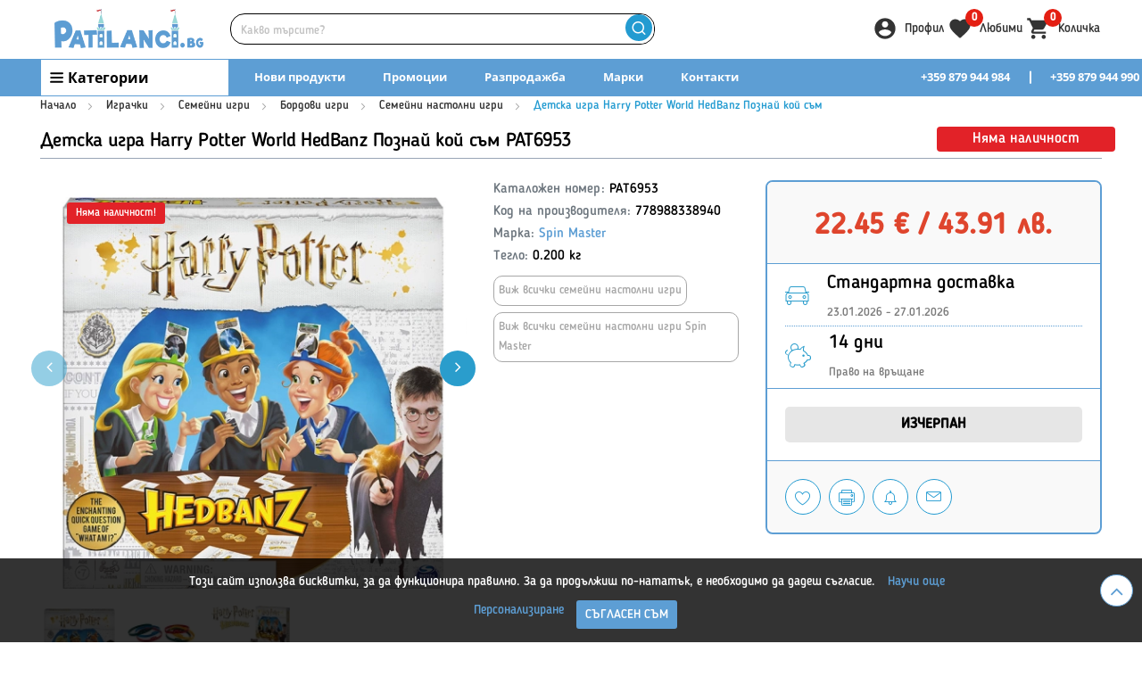

--- FILE ---
content_type: text/html; charset=UTF-8
request_url: https://patilanci.bg/pat6953-20131780-nastolna-igra-harry-potter-hedbanz-778988338940
body_size: 83691
content:
<!DOCTYPE html>
<html lang="bg" dir="ltr">
<head>
<meta charset="utf-8">
<meta http-equiv="X-UA-Compatible" content="IE=edge">
<meta name="viewport"
	content="width=device-width, initial-scale=1, shrink-to-fit=no">

<title>Детска игра Harry Potter World HedBanz Познай кой съм на Супер Цена | PAT6953 | Patilanci.bg</title>
<meta name="title" content="Детска игра Harry Potter World HedBanz Познай кой съм на Супер Цена | PAT6953 | Patilanci.bg">
<meta name="description"
	content="Поръчай ⏩ Детска игра Harry Potter World HedBanz Познай кой съм • PAT6953 на цена от 22.45 ✅ Купете онлайн и ни потърсете на ☎️ 0879 944 990 ☀️ Patilanci.bg всичко за вашето дете">

<link href="https://patilanci.bg/pat6953-20131780-nastolna-igra-harry-potter-hedbanz-778988338940" rel="canonical">
 
<meta property="og:type"
	content="og:product">
<meta property="og:title" content="Детска игра Harry Potter World HedBanz Познай кой съм на Супер Цена | PAT6953 | Patilanci.bg">
<meta property="og:url" content="https://patilanci.bg/pat6953-20131780-nastolna-igra-harry-potter-hedbanz-778988338940">
<meta property="og:image"
	content="https://i.patilanci.bg/products/95/500_95523-pat6953-20131780-nastolna-igra-harry-potter-hedbanz-778988338940.webp">
<meta property="og:description"
	content="Поръчай ⏩ Детска игра Harry Potter World HedBanz Познай кой съм • PAT6953 на цена от 22.45 ✅ Купете онлайн и ни потърсете на ☎️ 0879 944 990 ☀️ Patilanci.bg всичко за вашето дете">


<style>
:where(body, iframe, pre, img, video, canvas, select) {
	max-width: 100%;
	overflow: auto;
	word-break: break-word;
}
</style>


<link rel="stylesheet" type="text/css" href="/public/front/plugins/toastr/toastr.min.css">
<link rel="stylesheet preload" as="style" href="https://patilanci.bg/public/front/css/all.css?v=1.1">

  
<script>var static_url = 'https://i.patilanci.bg';</script>
<script src="https://patilanci.bg/public/front/js/jquery.min.js" defer></script>
<script src="https://patilanci.bg/public/front/js/jquery.debounce.js?v=1" defer></script>
<script
	src="https://patilanci.bg/public/front/plugins/masterslider/js/masterslider.min.js"
	defer></script>
<script
	src="https://patilanci.bg/public/front/plugins/carousel/docs/assets/owlcarousel/owl.carousel.min.js"
	defer></script>
<script src="https://patilanci.bg/public/front/js/bootstrap.min.js" defer></script>
<script
	src="https://patilanci.bg/public/front/plugins/select2/js/select2.full.min.js"
	defer></script>
<script src="https://patilanci.bg/public/front/js/lazyload.js" async></script>
<script src="/public/front/plugins/toastr/toastr.min.js" defer></script>
<script src="https://patilanci.bg/public/front/js/tracking.js?v=2.1"></script>

<!-- End Header -->
<link rel='stylesheet'
	href='https://cdnjs.cloudflare.com/ajax/libs/photoswipe/4.1.0/photoswipe.min.css'>
<link rel='stylesheet'
	href='https://cdnjs.cloudflare.com/ajax/libs/photoswipe/4.1.0/default-skin/default-skin.min.css'>
<script
	src='//cdnjs.cloudflare.com/ajax/libs/photoswipe/4.1.0/photoswipe.min.js'></script>
<script
	src='//cdnjs.cloudflare.com/ajax/libs/photoswipe/4.1.0/photoswipe-ui-default.min.js'></script>

<link rel="stylesheet" href="https://patilanci.bg/public/front/css/new_style.css?v=6.5">
<link rel="stylesheet" href="https://patilanci.bg/public/front/css/new_style_header.css?v=2.1.8">
<link rel="stylesheet" href="https://patilanci.bg/public/front/css/new_header_icons.css?v=1.3">

<script src="https://patilanci.bg/public/front/js/main.js?v=2.4.1" defer></script>



<link rel="icon" type="image/x-icon" href="/public/front/images/short_logo.png">
<link rel="shortcut icon" type="image/x-icon" href="/public/front/images/short_logo.png">

<script async src="https://www.googletagmanager.com/gtag/js?id=UA-38037721-2"></script>
<script>
			  	window.dataLayer = window.dataLayer || [];
			  	function gtag(){dataLayer.push(arguments);}
			  	gtag('js', new Date());
			
			  	gtag('config', 'UA-38037721-2');
			  	gtag('config', 'G-Z3BDN1W21S');
			  
			  	gtag('consent', 'default', {
					'ad_storage': 'granted',
				  	'ad_user_data': 'granted',
				  	'ad_personalization': 'granted',
				  	'analytics_storage': 'granted'
				});
				function consentGrantedAd () {
				    gtag('consent', 'update', {
				      	'ad_storage': 'denied',
				      	'ad_user_data': 'denied',
				      	'ad_personalization': 'denied'
					});
				}
				function consentGrantedAnalyticsStorage () {
				    gtag('consent', 'update', {
						'analytics_storage': 'denied'
				    });
				}
				
								
							</script>
 
<script>(function(){var WebP=new Image();WebP.onload=WebP.onerror=function(){
			if(WebP.height!=2){var sc=document.createElement('script');sc.type='text/javascript';sc.async=true;
			var s=document.getElementsByTagName('script')[0];sc.src='js/webpjs-0.0.2.min.js';s.parentNode.insertBefore(sc,s);}};
			WebP.src='[data-uri]';})();</script>


</head>

<body class="mflazyzoad-no-js cms-homepage_ecofarm page-layout-1column ">
		<div class="page-wrapper">
		<div class="header-container">
			<div class="header new-header">
				<header style="z-index: 1000;">
					<div class="wide-area header-logo-cart">
						<div class="container">
							<div class="responsive-menu">
								<a href="javascript:;" class="open-responsive-menu"></a>
								<div class="responsive-menu-sub">

									<div class="jspContainer" >
										<div class="jspPane">
											<div class="responsive-topmenu-heading-box">
												<div class="responsive-topmenu-heading-before"></div>
												<div class="responsive-topmenu-heading">Категории</div>
												<div class="responsive-topmenu-heading-after"></div>
											</div>
											<ul>
																									<li class="level0 parent">
														<a class="level-top" href="javascript:;"> 
															<span>За мама и бебе</span>
														</a>
																													<ul class="level0">
																																	<li class="level1 parent">
																																					<a href="javascript:;"> Бебешки колички </a>
																			<ul class="level1">
																																									<li class="level2">
																						<a href="/kombinirani-kolichki">Комбинирани колички</a>
																					</li>
																																									<li class="level2">
																						<a href="/kolichki-za-bliznaci">Колички за близнаци</a>
																					</li>
																																									<li class="level2">
																						<a href="/letni-kolichki">Летни бебешки колички</a>
																					</li>
																																									<li class="level2">
																						<a href="/shasita-i-moduli">Шасита и модули</a>
																					</li>
																																									<li class="level2">
																						<a href="/koshove-i-port-bebeta">Порт бебета</a>
																					</li>
																																									<li class="level2">
																						<a href="/aksesoari-za-kolichki">Аксесоари за колички</a>
																					</li>
																																								<li class="level1-direct">
																					<a href="/bebeshki-kolichki"> Виж всички </a>
																				</li>
																			</ul>
																																			</li>
																																	<li class="level1 parent">
																																					<a href="javascript:;"> Столчета за кола </a>
																			<ul class="level1">
																																									<li class="level2">
																						<a href="/stolcheta-za-kola-grupa-0-1-2-3-0-36-kg">Столчета за кола 0+ 1 2 3 (0-36 кг)</a>
																					</li>
																																									<li class="level2">
																						<a href="/stolcheta-za-kola-grupa-0-13-kg">Столчета за кола 0-13 кг.</a>
																					</li>
																																									<li class="level2">
																						<a href="/stolcheta-za-kola-grupa-0-18-kg">Столчета за кола 0-18 кг.</a>
																					</li>
																																									<li class="level2">
																						<a href="/stolcheta-za-kola-grupa-0-25-kg">Столчета за кола 0-25 кг.</a>
																					</li>
																																									<li class="level2">
																						<a href="/stolcheta-za-kola-grupa-9-18-kg">Столчета за кола 9-18 кг</a>
																					</li>
																																									<li class="level2">
																						<a href="/stolcheta-za-kola-grupa-9-25-kg">Столчета за кола 9-25 кг</a>
																					</li>
																																									<li class="level2">
																						<a href="/stolcheta-za-kola-grupa-9-36-kg">Столчета за кола 9-36 кг</a>
																					</li>
																																									<li class="level2">
																						<a href="/stolcheta-za-kola-grupa-15-36-kg">Столчета за кола 15-36 кг.</a>
																					</li>
																																									<li class="level2">
																						<a href="/stolcheta-za-kola-s-rotacija-360">Столчета за кола с ротация 360°</a>
																					</li>
																																									<li class="level2">
																						<a href="/osnovi-za-stolcheta">Основи за столчета</a>
																					</li>
																																									<li class="level2">
																						<a href="/aksesoari-za-kola">Аксесоари за кола</a>
																					</li>
																																								<li class="level1-direct">
																					<a href="/stolcheta-za-kola"> Виж всички </a>
																				</li>
																			</ul>
																																			</li>
																																	<li class="level1 parent">
																																					<a href="javascript:;"> За майката </a>
																			<ul class="level1">
																																									<li class="level2">
																						<a href="/pompi-za-k-rma">Помпи за кърма</a>
																					</li>
																																									<li class="level2">
																						<a href="/s-hranenie-na-k-rma">Съхранение на кърма</a>
																					</li>
																																									<li class="level2">
																						<a href="/aksesoari-za-k-rmene">Аксесоари за кърмене</a>
																					</li>
																																									<li class="level2">
																						<a href="/v-zglavnici-za-k-rmene">Възглавници за кърмене</a>
																					</li>
																																									<li class="level2">
																						<a href="/kengura-i-slingove">Кенгура и слингове</a>
																					</li>
																																									<li class="level2">
																						<a href="/bel-o-za-bremenni-i-rodilki">Бельо за бременни и родилки</a>
																					</li>
																																									<li class="level2">
																						<a href="/bizhuta-za-bremenni">Бижута за бременни</a>
																					</li>
																																								<li class="level1-direct">
																					<a href="/za-maikata"> Виж всички </a>
																				</li>
																			</ul>
																																			</li>
																																	<li class="level1 parent">
																																					<a href="javascript:;"> Хранене на бебе </a>
																			<ul class="level1">
																																									<li class="level2">
																						<a href="/stolcheta-za-hranene">Столчета за хранене</a>
																					</li>
																																									<li class="level2">
																						<a href="/s-dove-i-pribori-za-hranene">Съдове и прибори за хранене</a>
																					</li>
																																									<li class="level2">
																						<a href="/shisheta-za-hranene">Шишета за бебе</a>
																					</li>
																																									<li class="level2">
																						<a href="/biberoni-za-shisheta">Биберони за шишета</a>
																					</li>
																																									<li class="level2">
																						<a href="/sushilnici-i-chetki-za-shisheta">Сушилници и четки за шишета</a>
																					</li>
																																									<li class="level2">
																						<a href="/termosi-i-termoboksove">Термоси и термобоксове</a>
																					</li>
																																									<li class="level2">
																						<a href="/zalygalki-i-chesalki">Залъгалки</a>
																					</li>
																																									<li class="level2">
																						<a href="/detski-chashi">Бебешки чаши</a>
																					</li>
																																									<li class="level2">
																						<a href="/bebeshki-kupichki">Бебешки купички</a>
																					</li>
																																									<li class="level2">
																						<a href="/ligavnici">Лигавници</a>
																					</li>
																																									<li class="level2">
																						<a href="/bebeshki-hrani-i-napitki">Бебешки храни</a>
																					</li>
																																								<li class="level1-direct">
																					<a href="/za-hranene"> Виж всички </a>
																				</li>
																			</ul>
																																			</li>
																																	<li class="level1 parent">
																																					<a href="javascript:;"> Баня и хигиена </a>
																			<ul class="level1">
																																									<li class="level2">
																						<a href="/g-rneta-sedalki-i-st-pala">Бебешки гърнета</a>
																					</li>
																																									<li class="level2">
																						<a href="/bebeshki-vani">Бебешки вани</a>
																					</li>
																																									<li class="level2">
																						<a href="/stojki-i-podlozhki-za-vana">Стойки и подложки за вана</a>
																					</li>
																																									<li class="level2">
																						<a href="/za-prepovivane">За преповиване</a>
																					</li>
																																									<li class="level2">
																						<a href="/toaletni-prinadlezhnosti">Тоалетни принадлежности</a>
																					</li>
																																									<li class="level2">
																						<a href="/havlii-i-halati">Хавлии и халати</a>
																					</li>
																																									<li class="level2">
																						<a href="/bebeshka-kozmetika">Бебешка козметика</a>
																					</li>
																																									<li class="level2">
																						<a href="/pampersi-i-aksesoari">Памперси и аксесоари</a>
																					</li>
																																									<li class="level2">
																						<a href="/perilni-i-pochistvaschi-preparati">Перилни и почистващи препарати</a>
																					</li>
																																								<li class="level1-direct">
																					<a href="/banja-i-higiena"> Виж всички </a>
																				</li>
																			</ul>
																																			</li>
																																	<li class="level1 parent">
																																					<a href="javascript:;"> Полезни уреди </a>
																			<ul class="level1">
																																									<li class="level2">
																						<a href="/bebefoni">Бебефони</a>
																					</li>
																																									<li class="level2">
																						<a href="/vezni-i-kantari">Везни и кантари</a>
																					</li>
																																									<li class="level2">
																						<a href="/sterilizatori-i-kani-za-voda">Стерилизатори и кани за вода</a>
																					</li>
																																									<li class="level2">
																						<a href="/uredi-za-prigotvjane-na-hrana">Уреди за приготвяне на храна</a>
																					</li>
																																									<li class="level2">
																						<a href="/termometri">Термометри</a>
																					</li>
																																									<li class="level2">
																						<a href="/bezopasnost-na-bebeto">Безопасност на бебето</a>
																					</li>
																																									<li class="level2">
																						<a href="/aspiratori">Аспиратори</a>
																					</li>
																																									<li class="level2">
																						<a href="/inhalatori">Инхалатори</a>
																					</li>
																																									<li class="level2">
																						<a href="/ovlazhniteli-i-prechistvateli">Овлажнители и пречистватели</a>
																					</li>
																																									<li class="level2">
																						<a href="/drugi-polezni-uredi">Други полезни уреди</a>
																					</li>
																																								<li class="level1-direct">
																					<a href="/polezni-uredi"> Виж всички </a>
																				</li>
																			</ul>
																																			</li>
																																	<li class="level1 parent">
																																					<a href="javascript:;"> За подарък на новородено </a>
																			<ul class="level1">
																																									<li class="level2">
																						<a href="/kutii-za-spomeni-i-otpechat-ci">Кутии за спомени и отпечатъци</a>
																					</li>
																																									<li class="level2">
																						<a href="/albumi-i-ramki">Албуми и рамки</a>
																					</li>
																																									<li class="level2">
																						<a href="/posrebreni-podar-ci-i-kasichki">Посребрени подаръци</a>
																					</li>
																																									<li class="level2">
																						<a href="/vaucheri-za-podar-k">Ваучери за подарък</a>
																					</li>
																																								<li class="level1-direct">
																					<a href="/drugi-interesni-stoki"> Виж всички </a>
																				</li>
																			</ul>
																																			</li>
																																	<li class="level1 parent">
																																					<a href="javascript:;"> Детска стая </a>
																			<ul class="level1">
																																									<li class="level2">
																						<a href="/bebeshki-koshari-i-legla">Бебешки кошари</a>
																					</li>
																																									<li class="level2">
																						<a href="/aksesoari-za-koshari">Аксесоари за кошари</a>
																					</li>
																																									<li class="level2">
																						<a href="/naduvaemi-fot-oli">Надуваеми фотьойли</a>
																					</li>
																																									<li class="level2">
																						<a href="/masi-stolcheta-i-bjura">Детски маси със столчета</a>
																					</li>
																																									<li class="level2">
																						<a href="/fot-ojli-i-divani">Фотьойли и дивани</a>
																					</li>
																																									<li class="level2">
																						<a href="/meki-p-zeli">Меки пъзели</a>
																					</li>
																																									<li class="level2">
																						<a href="/dekoracija-za-detska-staja">Декорация за детска стая</a>
																					</li>
																																									<li class="level2">
																						<a href="/spalno-belyo">Детско спално бельо</a>
																					</li>
																																									<li class="level2">
																						<a href="/vyzglavnici">Възглавници</a>
																					</li>
																																									<li class="level2">
																						<a href="/ljulki-i-shezlongi">Бебешки люлки</a>
																					</li>
																																									<li class="level2">
																						<a href="/bebeshki-shezlongi">Бебешки шезлонги</a>
																					</li>
																																									<li class="level2">
																						<a href="/prohodilki-i-b-ndzhita">Бебешки проходилки</a>
																					</li>
																																								<li class="level1-direct">
																					<a href="/detska-staja"> Виж всички </a>
																				</li>
																			</ul>
																																			</li>
																																<li class="level0-direct"><a href="/za-mama-i-bebe"> Виж всички </a></li>
															</ul>
																											</li>
																									<li class="level0 parent">
														<a class="level-top" href="javascript:;"> 
															<span>Детски мебели</span>
														</a>
																													<ul class="level0">
																																	<li class="level1 parent">
																																					<a href="javascript:;"> Детски легла </a>
																			<ul class="level1">
																																									<li class="level2">
																						<a href="/detski-legla-za-tiyneydzhari">Детски легла за тийнейджъри </a>
																					</li>
																																									<li class="level2">
																						<a href="/legla-za-podrastvaschi">Легла за подрастващи</a>
																					</li>
																																									<li class="level2">
																						<a href="/d-rveni-legla">Дървени бебешки легла</a>
																					</li>
																																									<li class="level2">
																						<a href="/dvuetazhni-legla">Двуетажни легла</a>
																					</li>
																																								<li class="level1-direct">
																					<a href="/detski-legla"> Виж всички </a>
																				</li>
																			</ul>
																																			</li>
																																	<li class="level1 parent">
																																					<a href="javascript:;"> Детски матраци </a>
																			<ul class="level1">
																																									<li class="level2">
																						<a href="/matraci-60-h-120">Матраци 60 х 120</a>
																					</li>
																																									<li class="level2">
																						<a href="/matraci-70-h-140">Матраци 70 х 140</a>
																					</li>
																																									<li class="level2">
																						<a href="/matraci-90-h-190">Матраци 90 х 190</a>
																					</li>
																																									<li class="level2">
																						<a href="/sgyvaemi-matraci">Сгъваеми матраци</a>
																					</li>
																																									<li class="level2">
																						<a href="/protektori-za-matraci">Протектори за матраци</a>
																					</li>
																																									<li class="level2">
																						<a href="/matraci-s-nestandartni-razmeri">Матраци с нестандартни размери</a>
																					</li>
																																									<li class="level2">
																						<a href="/matraci-za-koshari">Матраци за кошари</a>
																					</li>
																																								<li class="level1-direct">
																					<a href="/matraci-i-protektori"> Виж всички </a>
																				</li>
																			</ul>
																																			</li>
																																	<li class="level1 parent">
																																					<a href="javascript:;"> Детски скринове и гардероби </a>
																			<ul class="level1">
																																									<li class="level2">
																						<a href="/detski-etazherki">Детски етажерки</a>
																					</li>
																																									<li class="level2">
																						<a href="/skrinove">Детски скринове</a>
																					</li>
																																									<li class="level2">
																						<a href="/garderobi">Детски гардероби</a>
																					</li>
																																									<li class="level2">
																						<a href="/shkafcheta">Детски шкафчета</a>
																					</li>
																																								<li class="level1-direct">
																					<a href="/skrinove-i-garderobi"> Виж всички </a>
																				</li>
																			</ul>
																																			</li>
																																<li class="level0-direct"><a href="/detski-mebeli"> Виж всички </a></li>
															</ul>
																											</li>
																									<li class="level0 parent">
														<a class="level-top" href="javascript:;"> 
															<span>Играчки</span>
														</a>
																													<ul class="level0">
																																	<li class="level1 parent">
																																					<a href="javascript:;"> Пъзели </a>
																			<ul class="level1">
																																									<li class="level2">
																						<a href="/detski-p-zeli">Детски пъзели</a>
																					</li>
																																									<li class="level2">
																						<a href="/bebeshki-p-zeli">Пъзели за бебета</a>
																					</li>
																																									<li class="level2">
																						<a href="/3d-p-zeli">3Д пъзели</a>
																					</li>
																																									<li class="level2">
																						<a href="/aksesoari-za-p-zeli">Аксесоари за пъзели</a>
																					</li>
																																								<li class="level1-direct">
																					<a href="/p-zeli"> Виж всички </a>
																				</li>
																			</ul>
																																			</li>
																																	<li class="level1 parent">
																																					<a href="javascript:;"> Детски плюшени играчки </a>
																			<ul class="level1">
																																									<li class="level2">
																						<a href="/pljusheni-animacionni-geroi">Плюшени анимационни герои</a>
																					</li>
																																									<li class="level2">
																						<a href="/interaktivni-pljusheni-igrachki">Интерактивни плюшени играчки</a>
																					</li>
																																									<li class="level2">
																						<a href="/pljusheni-zhivotni">Плюшени играчки животни</a>
																					</li>
																																									<li class="level2">
																						<a href="/drugi-pljusheni-igrachki">Плюшени кукли</a>
																					</li>
																																								<li class="level1-direct">
																					<a href="/pljusheni-igrachki"> Виж всички </a>
																				</li>
																			</ul>
																																			</li>
																																	<li class="level1 parent">
																																					<a href="javascript:;"> Детски дървени играчки </a>
																			<ul class="level1">
																																									<li class="level2">
																						<a href="/darveni-kuhni">Детски дървени кухни</a>
																					</li>
																																									<li class="level2">
																						<a href="/darveni-instrumenti">Детски дървени инструменти</a>
																					</li>
																																									<li class="level2">
																						<a href="/darveni-vlakcheta">Дървени влакове</a>
																					</li>
																																									<li class="level2">
																						<a href="/darveni-kashtechki">Дървени къщи за кукли</a>
																					</li>
																																									<li class="level2">
																						<a href="/darveni-za-butane">Дървени играчки за бутане</a>
																					</li>
																																									<li class="level2">
																						<a href="/darveni-za-darpane">Дървени играчки за дърпане</a>
																					</li>
																																									<li class="level2">
																						<a href="/darveni-pazeli">Детски дървени пъзели</a>
																					</li>
																																									<li class="level2">
																						<a href="/darveni-knijki">Дървени книжки</a>
																					</li>
																																									<li class="level2">
																						<a href="/d-rveni-kolichki">Дървени коли</a>
																					</li>
																																									<li class="level2">
																						<a href="/drugi-darveni-igrachki">Дървени бебешки играчки</a>
																					</li>
																																								<li class="level1-direct">
																					<a href="/darveni-igrachki"> Виж всички </a>
																				</li>
																			</ul>
																																			</li>
																																	<li class="level1 parent">
																																					<a href="javascript:;"> Детски аксесоари </a>
																			<ul class="level1">
																																									<li class="level2">
																						<a href="/detski-ochila">Детски очила</a>
																					</li>
																																									<li class="level2">
																						<a href="/detski-chasovnici">Детски часовници</a>
																					</li>
																																								<li class="level1-direct">
																					<a href="/detski-ochila-i-chasovnici"> Виж всички </a>
																				</li>
																			</ul>
																																			</li>
																																	<li class="level1 parent">
																																					<a href="javascript:;"> Играчки за бебета </a>
																			<ul class="level1">
																																									<li class="level2">
																						<a href="/bebeshki-obrazovatelni-igrachki">Бебешки образователни играчки</a>
																					</li>
																																									<li class="level2">
																						<a href="/bebeshki-figurki">Бебешки и детски фигурки</a>
																					</li>
																																									<li class="level2">
																						<a href="/igrachki-za-d-rpane-i-butane">Детски играчки за бутане и дърпане</a>
																					</li>
																																									<li class="level2">
																						<a href="/igrachki-za-banja">Играчки за баня</a>
																					</li>
																																									<li class="level2">
																						<a href="/igrachki-za-koshara">Играчки за кошара</a>
																					</li>
																																									<li class="level2">
																						<a href="/bebeshki-meki-igrachki">Меки играчки за бебета</a>
																					</li>
																																									<li class="level2">
																						<a href="/igrachki-za-kolichka">Играчки за бебешка количка</a>
																					</li>
																																									<li class="level2">
																						<a href="/bebeshki-dr-nkalki">Бебешки дрънкалки</a>
																					</li>
																																									<li class="level2">
																						<a href="/aktivna-gimnastika-i-postelki">Активна гимнастика и постелки</a>
																					</li>
																																									<li class="level2">
																						<a href="/s-hranenie-na-igrachki">Мебели за съхранение на детски играчки</a>
																					</li>
																																								<li class="level1-direct">
																					<a href="/bebeshki-igrachki"> Виж всички </a>
																				</li>
																			</ul>
																																			</li>
																																	<li class="level1 parent">
																																					<a href="javascript:;"> Детски образователни играчки </a>
																			<ul class="level1">
																																									<li class="level2">
																						<a href="/naukata-i-decata">Детски микроскопи и телескопи</a>
																					</li>
																																									<li class="level2">
																						<a href="/nauka-i-tehnika">Изследователски комплекти и игри</a>
																					</li>
																																									<li class="level2">
																						<a href="/smjatane-i-pisane">Игри с букви и цифри</a>
																					</li>
																																									<li class="level2">
																						<a href="/interaktivni-igrachki">Детски интерактивни играчки</a>
																					</li>
																																									<li class="level2">
																						<a href="/igrachki-za-umenija">Играчки за умения</a>
																					</li>
																																									<li class="level2">
																						<a href="/obrazovatelni-igrachki">Детски комплекти за експерименти</a>
																					</li>
																																								<li class="level1-direct">
																					<a href="/obrazovatelni-i-igri"> Виж всички </a>
																				</li>
																			</ul>
																																			</li>
																																	<li class="level1 parent">
																																					<a href="javascript:;"> Парти артикули за детски рожден ден </a>
																			<ul class="level1">
																																									<li class="level2">
																						<a href="/parti-grimove">Карнавален грим за деца</a>
																					</li>
																																									<li class="level2">
																						<a href="/karnavalni-kostjumi">Карнавални костюми</a>
																					</li>
																																									<li class="level2">
																						<a href="/maski-i-shapki-za-parti">Парти маски</a>
																					</li>
																																									<li class="level2">
																						<a href="/parti-ukrasa-i-baloni">Детски балони</a>
																					</li>
																																									<li class="level2">
																						<a href="/parti-aksesoari">Аксесоари и декорация за детско парти</a>
																					</li>
																																								<li class="level1-direct">
																					<a href="/parti-kostjumi-i-aksesoari"> Виж всички </a>
																				</li>
																			</ul>
																																			</li>
																																	<li class="level1 parent">
																																					<a href="javascript:;"> Играчки с професии </a>
																			<ul class="level1">
																																									<li class="level2">
																						<a href="/-profesii">Детски играчки професии</a>
																					</li>
																																									<li class="level2">
																						<a href="/kuhni-i-domakinski">Детски кухни и аксесоари</a>
																					</li>
																																									<li class="level2">
																						<a href="/rabotilnici-i-instrumenti">Детски инструменти и работилници</a>
																					</li>
																																									<li class="level2">
																						<a href="/supermarketi-i-magazini">Детски магазини играчка</a>
																					</li>
																																									<li class="level2">
																						<a href="/lekarski-i-pochistvaschi">Лекарски играчки</a>
																					</li>
																																									<li class="level2">
																						<a href="/za-grimirane-i-pricheski">Детски комплекти за гримиране</a>
																					</li>
																																									<li class="level2">
																						<a href="/muzikalni-instrumenti">Детски музикални инструменти</a>
																					</li>
																																								<li class="level1-direct">
																					<a href="/profesii"> Виж всички </a>
																				</li>
																			</ul>
																																			</li>
																																	<li class="level1 parent">
																																					<a href="javascript:;"> Семейни игри </a>
																			<ul class="level1">
																																									<li class="level2">
																						<a href="/nastolni-igri">Бордови игри</a>
																					</li>
																																								<li class="level1-direct">
																					<a href="/semeini-igri"> Виж всички </a>
																				</li>
																			</ul>
																																			</li>
																																	<li class="level1 parent">
																																					<a href="javascript:;"> Фигурки, роботи и герои </a>
																			<ul class="level1">
																																									<li class="level2">
																						<a href="/halk">Хълк</a>
																					</li>
																																									<li class="level2">
																						<a href="/roboti">Детски роботи</a>
																					</li>
																																									<li class="level2">
																						<a href="/geroi-ot-filmi">Фигурки на герои от филми</a>
																					</li>
																																									<li class="level2">
																						<a href="/figurki-i-roboti">Детски фигурки</a>
																					</li>
																																									<li class="level2">
																						<a href="/eksh-n-geroi">Екшън фигурки</a>
																					</li>
																																									<li class="level2">
																						<a href="/zhivotni">Фигурки на животни</a>
																					</li>
																																									<li class="level2">
																						<a href="/smachkovci-i-zheleta">Детски желета за игра</a>
																					</li>
																																								<li class="level1-direct">
																					<a href="/figurki-roboti-i-geroi"> Виж всички </a>
																				</li>
																			</ul>
																																			</li>
																																	<li class="level1 parent">
																																					<a href="javascript:;"> Детски кукли </a>
																			<ul class="level1">
																																									<li class="level2">
																						<a href="/kukli">Кукли за момичета</a>
																					</li>
																																									<li class="level2">
																						<a href="/kukli-bebeta">Бебета кукли</a>
																					</li>
																																									<li class="level2">
																						<a href="/aksesoari-za-kukli">Аксесоари за кукли</a>
																					</li>
																																									<li class="level2">
																						<a href="/igrachki-kuklen-teatyr">Играчки за детски куклен театър</a>
																					</li>
																																								<li class="level1-direct">
																					<a href="/kukli-i-pljusheni"> Виж всички </a>
																				</li>
																			</ul>
																																			</li>
																																	<li class="level1 parent">
																																					<a href="javascript:;"> Детски конструктори </a>
																			<ul class="level1">
																																									<li class="level2">
																						<a href="/konstruktori-lego">ЛЕГО</a>
																					</li>
																																									<li class="level2">
																						<a href="/konstruktori-playmobil">Плеймобил</a>
																					</li>
																																									<li class="level2">
																						<a href="/konstruktori-i-stroiteli">Други детски строители</a>
																					</li>
																																									<li class="level2">
																						<a href="/mozajki-i-kubcheta">Мозайки и кубчета</a>
																					</li>
																																								<li class="level1-direct">
																					<a href="/konstruktori-i-p-zeli"> Виж всички </a>
																				</li>
																			</ul>
																																			</li>
																																	<li class="level1 parent">
																																					<a href="javascript:;"> Детски бижута, кутии и касички  </a>
																			<ul class="level1">
																																									<li class="level2">
																						<a href="/muzikalni-kutii">Детски кутии за бижута</a>
																					</li>
																																									<li class="level2">
																						<a href="/kasichki">Касички</a>
																					</li>
																																									<li class="level2">
																						<a href="/grivni-pr-steni-i-kolieta">Детски гривни с пръстени и колиета</a>
																					</li>
																																									<li class="level2">
																						<a href="/kljuchod-rzhateli">Детски ключодържатели</a>
																					</li>
																																								<li class="level1-direct">
																					<a href="/detski-bizhuta-i-kutii"> Виж всички </a>
																				</li>
																			</ul>
																																			</li>
																																	<li class="level1 parent">
																																					<a href="javascript:;"> Детски играчки за двора </a>
																			<ul class="level1">
																																									<li class="level2">
																						<a href="/gradinski-instrumenti">Детски инструменти за градината</a>
																					</li>
																																									<li class="level2">
																						<a href="/k-schichki-za-ptici">Къщички за птици</a>
																					</li>
																																									<li class="level2">
																						<a href="/hv-rchila">Детски хвърчила</a>
																					</li>
																																									<li class="level2">
																						<a href="/frizbita">Фризбита за деца</a>
																					</li>
																																									<li class="level2">
																						<a href="/sapuneni-baloni">Играчки за сапунени балончета</a>
																					</li>
																																									<li class="level2">
																						<a href="/drugi-gradinski-igrachki">Други играчки за двор и градина</a>
																					</li>
																																								<li class="level1-direct">
																					<a href="/gradinski-igrachki"> Виж всички </a>
																				</li>
																			</ul>
																																			</li>
																																	<li class="level1 parent">
																																					<a href="javascript:;"> Радиоуправляеми играчки </a>
																			<ul class="level1">
																																									<li class="level2">
																						<a href="/koli-s-distancionno">Коли с дистанционно </a>
																					</li>
																																									<li class="level2">
																						<a href="/dzhipove-s-distancionno">Джипове с дистанционно управление</a>
																					</li>
																																									<li class="level2">
																						<a href="/b-gita-s-distancionno">Бъгита с дистанционно управление</a>
																					</li>
																																									<li class="level2">
																						<a href="/stroitelni-s-distancionno">Строителни машини с дистанционно</a>
																					</li>
																																									<li class="level2">
																						<a href="/drugi-igrachki-s-distancionno">Други играчки с дистанционно</a>
																					</li>
																																								<li class="level1-direct">
																					<a href="/igrachki-s-distancionno"> Виж всички </a>
																				</li>
																			</ul>
																																			</li>
																																	<li class="level1 parent">
																																					<a href="javascript:;"> Детски оръжия за игра </a>
																			<ul class="level1">
																																									<li class="level2">
																						<a href="/pistoleti-i-blasteri">Пистолети играчки</a>
																					</li>
																																									<li class="level2">
																						<a href="/pushki-i-avtomati">Детски пушки и автомати</a>
																					</li>
																																									<li class="level2">
																						<a href="/n-rfove">Нърфове</a>
																					</li>
																																									<li class="level2">
																						<a href="/schitove">Бластери</a>
																					</li>
																																									<li class="level2">
																						<a href="/sabi-i-mechove">Мечове играчки</a>
																					</li>
																																								<li class="level1-direct">
																					<a href="/detski-or-zhija-za-igra"> Виж всички </a>
																				</li>
																			</ul>
																																			</li>
																																	<li class="level1 parent">
																																					<a href="javascript:;"> Плажни играчки </a>
																			<ul class="level1">
																																									<li class="level2">
																						<a href="/plazhni-kofichki">Детски кофички за пясък</a>
																					</li>
																																									<li class="level2">
																						<a href="/vodni-pistoleti">Детски водни пистолети</a>
																					</li>
																																								<li class="level1-direct">
																					<a href="/plazhni-igrachki"> Виж всички </a>
																				</li>
																			</ul>
																																			</li>
																																	<li class="level1 ">
																																					<a href="/igrachki-za-sglobjavane"> Сглобяеми играчки </a>
																																			</li>
																																	<li class="level1 ">
																																					<a href="/igrachki-marvel"> Играчки Marvel </a>
																																			</li>
																																	<li class="level1 parent">
																																					<a href="javascript:;"> Приложни изкуства за деца </a>
																			<ul class="level1">
																																									<li class="level2">
																						<a href="/za-risuvane">Детски играчки за рисуване</a>
																					</li>
																																									<li class="level2">
																						<a href="/za-shiene-i-brodirane">Детски комплекти за шиене и бродиране</a>
																					</li>
																																									<li class="level2">
																						<a href="/modelirane-i-dekoracija">Детски комплекти за моделиране</a>
																					</li>
																																									<li class="level2">
																						<a href="/sglobjaemi-igrachki">Хоби комплекти</a>
																					</li>
																																								<li class="level1-direct">
																					<a href="/tvorcheski-igrachki"> Виж всички </a>
																				</li>
																			</ul>
																																			</li>
																																	<li class="level1 parent">
																																					<a href="javascript:;"> Транспортни играчки </a>
																			<ul class="level1">
																																									<li class="level2">
																						<a href="/kamioni-traktori-i-stroitelni">Детски камиони и багери</a>
																					</li>
																																									<li class="level2">
																						<a href="/kolichki-i-motori">Детски колички и мотори</a>
																					</li>
																																									<li class="level2">
																						<a href="/pisti-garazhi-i-parkingi">Детски писти и паркинги</a>
																					</li>
																																									<li class="level2">
																						<a href="/vlakcheta-i-relsi">Детски влакчета</a>
																					</li>
																																									<li class="level2">
																						<a href="/lodki-i-korabi">Детски кораби и лодки</a>
																					</li>
																																									<li class="level2">
																						<a href="/samoleti-i-dronove">Хеликоптери и самолети играчки</a>
																					</li>
																																								<li class="level1-direct">
																					<a href="/transportni-igrachki"> Виж всички </a>
																				</li>
																			</ul>
																																			</li>
																																	<li class="level1 parent">
																																					<a href="javascript:;"> Видео игри </a>
																			<ul class="level1">
																																									<li class="level2">
																						<a href="/igri-za-nintendo">Игри за Nintendo</a>
																					</li>
																																								<li class="level1-direct">
																					<a href="/video-igri"> Виж всички </a>
																				</li>
																			</ul>
																																			</li>
																																<li class="level0-direct"><a href="/detski-igrachki"> Виж всички </a></li>
															</ul>
																											</li>
																									<li class="level0 parent">
														<a class="level-top" href="javascript:;"> 
															<span>Превозни средства</span>
														</a>
																													<ul class="level0">
																																	<li class="level1 parent">
																																					<a href="javascript:;"> Детски акумулаторни коли и мотори </a>
																			<ul class="level1">
																																									<li class="level2">
																						<a href="/akumulatorni-koli">Акумулаторни коли</a>
																					</li>
																																									<li class="level2">
																						<a href="/akumulatorni-motori">Детски акумулаторни мотори</a>
																					</li>
																																									<li class="level2">
																						<a href="/akumulatorni-dzhipove">Детски акумулаторни джипове</a>
																					</li>
																																									<li class="level2">
																						<a href="/akumulatorni-b-gita">Детски акумулаторни бъгита</a>
																					</li>
																																									<li class="level2">
																						<a href="/akumulatoren-traktor">Акумулаторни трактори</a>
																					</li>
																																									<li class="level2">
																						<a href="/drugi-akumulatorni-prevozni-sredstva">Детски акумулаторни камиони и АТВ</a>
																					</li>
																																								<li class="level1-direct">
																					<a href="/akumulatorni-koli-i-motori"> Виж всички </a>
																				</li>
																			</ul>
																																			</li>
																																	<li class="level1 parent">
																																					<a href="javascript:;"> Тротинетки и аксесоари </a>
																			<ul class="level1">
																																									<li class="level2">
																						<a href="/detski-trotinetki">Детски тротинетки</a>
																					</li>
																																									<li class="level2">
																						<a href="/mladezhki-trotinetki">Тротинетки за тийнейджъри</a>
																					</li>
																																									<li class="level2">
																						<a href="/trotinetki-s-3-kolela">Детски тротинетки с 3 колела</a>
																					</li>
																																									<li class="level2">
																						<a href="/elektricheski-trotinetki">Детски електрически тротинетки</a>
																					</li>
																																									<li class="level2">
																						<a href="/aksesoari-za-trotinetki">Аксесоари за тротинетки</a>
																					</li>
																																								<li class="level1-direct">
																					<a href="/trotinetki"> Виж всички </a>
																				</li>
																			</ul>
																																			</li>
																																	<li class="level1 parent">
																																					<a href="javascript:;"> Детски балансиращи колела </a>
																			<ul class="level1">
																																									<li class="level2">
																						<a href="/aluminievi-balans-kolela">Алуминиеви балансиращи колела</a>
																					</li>
																																									<li class="level2">
																						<a href="/drveni-balansiraschi-kolela">Дървени баланс колела</a>
																					</li>
																																									<li class="level2">
																						<a href="/balansi-s-pompaschi-gumi">Колела за баланс с помпащи гуми</a>
																					</li>
																																									<li class="level2">
																						<a href="/plastmasovi-balansi">Пластмасови баланс колела</a>
																					</li>
																																								<li class="level1-direct">
																					<a href="/balansiraschi-kolela"> Виж всички </a>
																				</li>
																			</ul>
																																			</li>
																																	<li class="level1 parent">
																																					<a href="javascript:;"> Триколки за деца </a>
																			<ul class="level1">
																																									<li class="level2">
																						<a href="/trikolki">Триколки с помпащи гуми</a>
																					</li>
																																									<li class="level2">
																						<a href="/trikolki-s-eva-gumi">Детски триколки с EVA гуми</a>
																					</li>
																																									<li class="level2">
																						<a href="/trikolki-za-bliznaci">Детски триколки за близнаци</a>
																					</li>
																																									<li class="level2">
																						<a href="/aksesoari-za-trikolki-i-trotinetki">Принадлежности за триколки</a>
																					</li>
																																								<li class="level1-direct">
																					<a href="/trikolki-i-trotinetki"> Виж всички </a>
																				</li>
																			</ul>
																																			</li>
																																	<li class="level1 ">
																																					<a href="/skuteri"> Скутери за деца </a>
																																			</li>
																																	<li class="level1 parent">
																																					<a href="javascript:;"> Детски колела </a>
																			<ul class="level1">
																																									<li class="level2">
																						<a href="/velosipedi-10-incha">Детски колела 10 инча</a>
																					</li>
																																									<li class="level2">
																						<a href="/velosipedi-12-incha">Детски велосипеди 12 инча</a>
																					</li>
																																									<li class="level2">
																						<a href="/velosipedi-14-incha">Колела 14 инча</a>
																					</li>
																																									<li class="level2">
																						<a href="/velosipedi-16-incha">Колела 16 инча</a>
																					</li>
																																									<li class="level2">
																						<a href="/velosiped-18-incha">Колела 18 цола</a>
																					</li>
																																									<li class="level2">
																						<a href="/velosipedi-20-incha">Колела 20 цола</a>
																					</li>
																																									<li class="level2">
																						<a href="/velosipedi-24-incha">Велосипеди 24 цола</a>
																					</li>
																																									<li class="level2">
																						<a href="/velosipedi-26-incha">Велосипеди 26 цола</a>
																					</li>
																																									<li class="level2">
																						<a href="/velosipedi-27-5-incha">Велосипеди 27.5 инча</a>
																					</li>
																																									<li class="level2">
																						<a href="/aksesoari-za-velosipedi">Аксесоари за детски велосипеди</a>
																					</li>
																																								<li class="level1-direct">
																					<a href="/detski-velosipedi"> Виж всички </a>
																				</li>
																			</ul>
																																			</li>
																																	<li class="level1 parent">
																																					<a href="javascript:;"> Играчки за яздене </a>
																			<ul class="level1">
																																									<li class="level2">
																						<a href="/koli-za-jazdene">Коли за яздене с дръжка</a>
																					</li>
																																									<li class="level2">
																						<a href="/koli-za-butane-bez-dr-zhka">Детски коли за яздене</a>
																					</li>
																																									<li class="level2">
																						<a href="/motori-za-jazdene">Мотори за бутане</a>
																					</li>
																																									<li class="level2">
																						<a href="/ljuleeschi-igrachki">Люлеещи играчки</a>
																					</li>
																																									<li class="level2">
																						<a href="/kolela-za-butane">Детски колела за бутане</a>
																					</li>
																																								<li class="level1-direct">
																					<a href="/igrachki-za-jazdene-i-butane"> Виж всички </a>
																				</li>
																			</ul>
																																			</li>
																																	<li class="level1 parent">
																																					<a href="javascript:;"> Детски картинг </a>
																			<ul class="level1">
																																									<li class="level2">
																						<a href="/kartingi">Картинг с EVA гуми</a>
																					</li>
																																									<li class="level2">
																						<a href="/motori-s-pedali">Детски мотори с педали</a>
																					</li>
																																									<li class="level2">
																						<a href="/koli-s-pedali">Детски коли с педали</a>
																					</li>
																																								<li class="level1-direct">
																					<a href="/koli-s-pedali-i-kartingi"> Виж всички </a>
																				</li>
																			</ul>
																																			</li>
																																	<li class="level1 parent">
																																					<a href="javascript:;"> Детски трактори с педали </a>
																			<ul class="level1">
																																									<li class="level2">
																						<a href="/traktor-bez-remarke">Трактор без ремарке</a>
																					</li>
																																								<li class="level1-direct">
																					<a href="/traktori-s-pedali"> Виж всички </a>
																				</li>
																			</ul>
																																			</li>
																																<li class="level0-direct"><a href="/prevozni-sredstva"> Виж всички </a></li>
															</ul>
																											</li>
																									<li class="level0 parent">
														<a class="level-top" href="javascript:;"> 
															<span>Игри за навън</span>
														</a>
																													<ul class="level0">
																																	<li class="level1 parent">
																																					<a href="javascript:;"> Скейтборди и Ховърборди </a>
																			<ul class="level1">
																																									<li class="level2">
																						<a href="/skejtbordi">Скейтборди</a>
																					</li>
																																								<li class="level1-direct">
																					<a href="/skejtbordi-i-hov-rbordi"> Виж всички </a>
																				</li>
																			</ul>
																																			</li>
																																	<li class="level1 parent">
																																					<a href="javascript:;"> Кънки и ролери </a>
																			<ul class="level1">
																																									<li class="level2">
																						<a href="/roleri">Детски ролери</a>
																					</li>
																																									<li class="level2">
																						<a href="/k-nki">Кънки</a>
																					</li>
																																									<li class="level2">
																						<a href="/kangoo-jumps-obuvki">Канго джъмпс обувки</a>
																					</li>
																																								<li class="level1-direct">
																					<a href="/k-nki-i-roleri"> Виж всички </a>
																				</li>
																			</ul>
																																			</li>
																																	<li class="level1 parent">
																																					<a href="javascript:;"> Детски батути и трамплини </a>
																			<ul class="level1">
																																									<li class="level2">
																						<a href="/batuti-s-mrezha">Детски батути</a>
																					</li>
																																									<li class="level2">
																						<a href="/tramplini">Детски трамплини за скачане</a>
																					</li>
																																									<li class="level2">
																						<a href="/naduvaemi-batuti">Надуваеми замъци</a>
																					</li>
																																									<li class="level2">
																						<a href="/aksesoari-za-batuti-i-tramplini">Аксесоари за детски батути и трамплини</a>
																					</li>
																																								<li class="level1-direct">
																					<a href="/batuti-i-tramplini"> Виж всички </a>
																				</li>
																			</ul>
																																			</li>
																																	<li class="level1 parent">
																																					<a href="javascript:;"> Детски пързалки и люлки </a>
																			<ul class="level1">
																																									<li class="level2">
																						<a href="/p-rzalki">Пързалки</a>
																					</li>
																																									<li class="level2">
																						<a href="/ljulki">Люлки</a>
																					</li>
																																									<li class="level2">
																						<a href="/ulej-za-p-rzalki">Улеи за детски пързалки</a>
																					</li>
																																								<li class="level1-direct">
																					<a href="/p-rzalki-i-ljulki"> Виж всички </a>
																				</li>
																			</ul>
																																			</li>
																																	<li class="level1 parent">
																																					<a href="javascript:;"> Детски къщички </a>
																			<ul class="level1">
																																									<li class="level2">
																						<a href="/plastmasovi-k-schi">Пластмасови къщи</a>
																					</li>
																																									<li class="level2">
																						<a href="/naduvaemi-k-schi">Надуваеми къщи</a>
																					</li>
																																									<li class="level2">
																						<a href="/palatki">Палатки за игра</a>
																					</li>
																																								<li class="level1-direct">
																					<a href="/detski-k-schi-i-palatki"> Виж всички </a>
																				</li>
																			</ul>
																																			</li>
																																	<li class="level1 parent">
																																					<a href="javascript:;"> Бебешки огради и тунели </a>
																			<ul class="level1">
																																									<li class="level2">
																						<a href="/ogradi-za-igra-za-bezopasna-igra">Предпазни огради за бебета</a>
																					</li>
																																									<li class="level2">
																						<a href="/tuneli-za-igra">Детски тунели за игра</a>
																					</li>
																																								<li class="level1-direct">
																					<a href="/ogradi-i-tuneli"> Виж всички </a>
																				</li>
																			</ul>
																																			</li>
																																	<li class="level1 parent">
																																					<a href="javascript:;"> Детски съоръжения </a>
																			<ul class="level1">
																																									<li class="level2">
																						<a href="/d-rveni-ploschadki-fungoo">Дървени площадки Fungoo</a>
																					</li>
																																									<li class="level2">
																						<a href="/ploschadki-za-igra">Площадки за обществено ползване</a>
																					</li>
																																									<li class="level2">
																						<a href="/parti-centrove">Парти центрове </a>
																					</li>
																																								<li class="level1-direct">
																					<a href="/ploschadki-za-igra-i-pjas-chnici"> Виж всички </a>
																				</li>
																			</ul>
																																			</li>
																																	<li class="level1 ">
																																					<a href="/pjas-chnici"> Детски пясъчници </a>
																																			</li>
																																	<li class="level1 parent">
																																					<a href="javascript:;"> Детски мебели за градина </a>
																			<ul class="level1">
																																									<li class="level2">
																						<a href="/pejki">Градински пейки за деца</a>
																					</li>
																																									<li class="level2">
																						<a href="/gradinski-stolove">Градински столове</a>
																					</li>
																																									<li class="level2">
																						<a href="/gradinski-masi">Градински маси</a>
																					</li>
																																									<li class="level2">
																						<a href="/hamaci">Хамаци</a>
																					</li>
																																								<li class="level1-direct">
																					<a href="/gradinski-mebeli"> Виж всички </a>
																				</li>
																			</ul>
																																			</li>
																																	<li class="level1 parent">
																																					<a href="javascript:;"> Шейни и ски за деца </a>
																			<ul class="level1">
																																									<li class="level2">
																						<a href="/d-rveni-shejni">Дървени шейни</a>
																					</li>
																																									<li class="level2">
																						<a href="/shejni-tip-d-ska">Шейни тип лопатка</a>
																					</li>
																																									<li class="level2">
																						<a href="/shejni-za-d-rpane">Шейни за дърпане</a>
																					</li>
																																									<li class="level2">
																						<a href="/shejni-s-kormilo">Шейни с кормило</a>
																					</li>
																																									<li class="level2">
																						<a href="/detski-ski">Детски ски</a>
																					</li>
																																								<li class="level1-direct">
																					<a href="/shejni-i-ski"> Виж всички </a>
																				</li>
																			</ul>
																																			</li>
																																<li class="level0-direct"><a href="/igri-na-otkrito"> Виж всички </a></li>
															</ul>
																											</li>
																									<li class="level0 parent">
														<a class="level-top" href="javascript:;"> 
															<span>Спорт и отдих </span>
														</a>
																													<ul class="level0">
																																	<li class="level1 parent">
																																					<a href="javascript:;"> Басейни и аксесоари </a>
																			<ul class="level1">
																																									<li class="level2">
																						<a href="/naduvaemi-basejni">Надуваеми басейни</a>
																					</li>
																																									<li class="level2">
																						<a href="/sglobjaemi-basejni">Сглобяеми басейни</a>
																					</li>
																																									<li class="level2">
																						<a href="/naduvaemi-centrove">Надуваеми детски центрове</a>
																					</li>
																																									<li class="level2">
																						<a href="/detski-basejni">Детски басейни</a>
																					</li>
																																									<li class="level2">
																						<a href="/dzhakuzita">Джакузита</a>
																					</li>
																																									<li class="level2">
																						<a href="/basejni-i-dzhakuzita">Други басейни</a>
																					</li>
																																									<li class="level2">
																						<a href="/aksesoari-za-basejni">Принадлежности за басейн</a>
																					</li>
																																								<li class="level1-direct">
																					<a href="/basejni-i-naduvaemi"> Виж всички </a>
																				</li>
																			</ul>
																																			</li>
																																	<li class="level1 parent">
																																					<a href="javascript:;"> Лодки и гребла </a>
																			<ul class="level1">
																																									<li class="level2">
																						<a href="/naduvaemi-lodki">Лодки с гребла</a>
																					</li>
																																									<li class="level2">
																						<a href="/grebla-za-lodki">Гребла</a>
																					</li>
																																								<li class="level1-direct">
																					<a href="/lodki-i-grebla"> Виж всички </a>
																				</li>
																			</ul>
																																			</li>
																																	<li class="level1 parent">
																																					<a href="javascript:;"> Надуваеми дюшеци </a>
																			<ul class="level1">
																																									<li class="level2">
																						<a href="/naduvaemi-djusheci">Дюшеци за плаж</a>
																					</li>
																																									<li class="level2">
																						<a href="/naduvami-shezlongi">Надуваеми шезлонги</a>
																					</li>
																																								<li class="level1-direct">
																					<a href="/naduvaemi-djusheci-i-shezlongi"> Виж всички </a>
																				</li>
																			</ul>
																																			</li>
																																	<li class="level1 parent">
																																					<a href="javascript:;"> Надуваеми матраци </a>
																			<ul class="level1">
																																									<li class="level2">
																						<a href="/edinichni-matraci">Надуваеми единични матраци</a>
																					</li>
																																									<li class="level2">
																						<a href="/dvojni-matraci">Надуваеми двойни матраци</a>
																					</li>
																																								<li class="level1-direct">
																					<a href="/naduvaemi-matraci"> Виж всички </a>
																				</li>
																			</ul>
																																			</li>
																																	<li class="level1 parent">
																																					<a href="javascript:;"> Надуваеми играчки </a>
																			<ul class="level1">
																																									<li class="level2">
																						<a href="/naduvaemi-topki">Плажни топки</a>
																					</li>
																																									<li class="level2">
																						<a href="/naduvaemi-zhivotni">Надуваеми животни</a>
																					</li>
																																									<li class="level2">
																						<a href="/drugi-naduvaemi-igrachki">Други надуваеми играчки</a>
																					</li>
																																								<li class="level1-direct">
																					<a href="/naduvaemi-igrachki-i-topki"> Виж всички </a>
																				</li>
																			</ul>
																																			</li>
																																	<li class="level1 parent">
																																					<a href="javascript:;"> Детски спортове </a>
																			<ul class="level1">
																																									<li class="level2">
																						<a href="/basketbol">Баскетбол</a>
																					</li>
																																									<li class="level2">
																						<a href="/futbol">Футбол</a>
																					</li>
																																									<li class="level2">
																						<a href="/volejbol">Вoлейбол</a>
																					</li>
																																									<li class="level2">
																						<a href="/pluvane">Плуване</a>
																					</li>
																																									<li class="level2">
																						<a href="/tenis-i-badminton">Ракети за тенис</a>
																					</li>
																																									<li class="level2">
																						<a href="/sportni-stoki-za-gimnastika">Гимнастика</a>
																					</li>
																																									<li class="level2">
																						<a href="/biljard-tenis-masi-i-dzhagi">Маси за игра</a>
																					</li>
																																									<li class="level2">
																						<a href="/strelba-bouling-i-dartc">Стрелба, боулинг и дартц</a>
																					</li>
																																									<li class="level2">
																						<a href="/detski-topki">Детски топки</a>
																					</li>
																																								<li class="level1-direct">
																					<a href="/igri-i-sport"> Виж всички </a>
																				</li>
																			</ul>
																																			</li>
																																	<li class="level1 parent">
																																					<a href="javascript:;"> Надуваеми мебели </a>
																			<ul class="level1">
																																									<li class="level2">
																						<a href="/naduvaemi-fot-ojli-i-kresla">Надуваеми кресла</a>
																					</li>
																																									<li class="level2">
																						<a href="/naduvaemi-divani">Надуваеми дивани</a>
																					</li>
																																								<li class="level1-direct">
																					<a href="/naduvaemi-mebeli"> Виж всички </a>
																				</li>
																			</ul>
																																			</li>
																																	<li class="level1 parent">
																																					<a href="javascript:;"> За плуване </a>
																			<ul class="level1">
																																									<li class="level2">
																						<a href="/pojasi-za-bebeta">Бебешки пояси</a>
																					</li>
																																									<li class="level2">
																						<a href="/detski-pojasi">Пояси</a>
																					</li>
																																									<li class="level2">
																						<a href="/detski-ramenki">Пояси за ръце</a>
																					</li>
																																									<li class="level2">
																						<a href="/naduvaemi-zhiletki">Надуваеми жилетки</a>
																					</li>
																																								<li class="level1-direct">
																					<a href="/pojasi-ramenki-i-zhiletki"> Виж всички </a>
																				</li>
																			</ul>
																																			</li>
																																	<li class="level1 parent">
																																					<a href="javascript:;"> Помпи </a>
																			<ul class="level1">
																																									<li class="level2">
																						<a href="/krachni-pompi">Крачни помпи</a>
																					</li>
																																									<li class="level2">
																						<a href="/r-chni-pompi">Ръчни помпи за въздух</a>
																					</li>
																																									<li class="level2">
																						<a href="/elektricheski-pompi">Електрически помпи</a>
																					</li>
																																								<li class="level1-direct">
																					<a href="/pompi-za-naduvane"> Виж всички </a>
																				</li>
																			</ul>
																																			</li>
																																<li class="level0-direct"><a href="/sport-i-otdih"> Виж всички </a></li>
															</ul>
																											</li>
																									<li class="level0 parent">
														<a class="level-top" href="javascript:;"> 
															<span>Онлайн книжарница</span>
														</a>
																													<ul class="level0">
																																	<li class="level1 parent">
																																					<a href="javascript:;"> Книги </a>
																			<ul class="level1">
																																									<li class="level2">
																						<a href="/3-6-godini">Книжки за 3-6 години</a>
																					</li>
																																									<li class="level2">
																						<a href="/6-9-godini">Книги за 6-9 години</a>
																					</li>
																																									<li class="level2">
																						<a href="/9-godini">Книги 9+ години</a>
																					</li>
																																									<li class="level2">
																						<a href="/malkijat-nikola">Малкият Никола</a>
																					</li>
																																									<li class="level2">
																						<a href="/knizhki-za-risuvane">Книжки за рисуване</a>
																					</li>
																																								<li class="level1-direct">
																					<a href="/ljubimi-detski-knigi"> Виж всички </a>
																				</li>
																			</ul>
																																			</li>
																																	<li class="level1 parent">
																																					<a href="javascript:;"> Раници </a>
																			<ul class="level1">
																																									<li class="level2">
																						<a href="/uchenicheski-ranici">Ученически раници</a>
																					</li>
																																									<li class="level2">
																						<a href="/neseseri-i-portmoneta">Ученически несесери</a>
																					</li>
																																									<li class="level2">
																						<a href="/uchenicheski-chanti-i-torbi">Ученически торби</a>
																					</li>
																																									<li class="level2">
																						<a href="/butilki-i-kutii-za-hrana">Бутилки и кутии за храна</a>
																					</li>
																																									<li class="level2">
																						<a href="/papki-i-kutii">Папки и кутии</a>
																					</li>
																																									<li class="level2">
																						<a href="/kufari-i-sakove">Куфари и сакове</a>
																					</li>
																																								<li class="level1-direct">
																					<a href="/ranici"> Виж всички </a>
																				</li>
																			</ul>
																																			</li>
																																	<li class="level1 ">
																																					<a href="/uchenicheski-tetradki"> Тетрадки </a>
																																			</li>
																																	<li class="level1 parent">
																																					<a href="javascript:;"> Ученически пособия </a>
																			<ul class="level1">
																																									<li class="level2">
																						<a href="/podv-rzii-i-etiketi">Подвързии и етикети</a>
																					</li>
																																									<li class="level2">
																						<a href="/belezhnici-i-dnevnici">Бележници и дневници</a>
																					</li>
																																									<li class="level2">
																						<a href="/pisheschi-sredstva">Пишещи средства</a>
																					</li>
																																									<li class="level2">
																						<a href="/molivnici-za-bjuro">Моливници за бюро</a>
																					</li>
																																								<li class="level1-direct">
																					<a href="/uchenicheski-posobija"> Виж всички </a>
																				</li>
																			</ul>
																																			</li>
																																	<li class="level1 parent">
																																					<a href="javascript:;"> Чадъри и дъждобрани </a>
																			<ul class="level1">
																																									<li class="level2">
																						<a href="/chad-ri">Чадъри</a>
																					</li>
																																									<li class="level2">
																						<a href="/d-zhdobrani">Дъждобрани</a>
																					</li>
																																								<li class="level1-direct">
																					<a href="/chad-ri-i-d-zhdobrani"> Виж всички </a>
																				</li>
																			</ul>
																																			</li>
																																<li class="level0-direct"><a href="/knizharnica"> Виж всички </a></li>
															</ul>
																											</li>
																									<li class="level0 parent">
														<a class="level-top" href="javascript:;"> 
															<span>Дрешки и обувки</span>
														</a>
																													<ul class="level0">
																																	<li class="level1 parent">
																																					<a href="javascript:;"> Детски обувки </a>
																			<ul class="level1">
																																									<li class="level2">
																						<a href="/sandali-i-chehli">Сандали и чехли</a>
																					</li>
																																									<li class="level2">
																						<a href="/sportni-obuvki">Спортни обувки</a>
																					</li>
																																									<li class="level2">
																						<a href="/pantofi">Пантофи</a>
																					</li>
																																								<li class="level1-direct">
																					<a href="/detski-obuvki"> Виж всички </a>
																				</li>
																			</ul>
																																			</li>
																																	<li class="level1 parent">
																																					<a href="javascript:;"> Детско бельо и пижами </a>
																			<ul class="level1">
																																									<li class="level2">
																						<a href="/chorapi-i-chorapogaschnici">Чорапи и чорапогащници</a>
																					</li>
																																									<li class="level2">
																						<a href="/detski-pizhami">Детски пижами</a>
																					</li>
																																								<li class="level1-direct">
																					<a href="/detsko-bel-o-i-pizhami"> Виж всички </a>
																				</li>
																			</ul>
																																			</li>
																																	<li class="level1 parent">
																																					<a href="javascript:;"> Дрехи за момчета </a>
																			<ul class="level1">
																																									<li class="level2">
																						<a href="/detski-teniski">Детски тениски</a>
																					</li>
																																								<li class="level1-direct">
																					<a href="/drehi-za-momcheta"> Виж всички </a>
																				</li>
																			</ul>
																																			</li>
																																	<li class="level1 parent">
																																					<a href="javascript:;"> Дрехи за момичета </a>
																			<ul class="level1">
																																									<li class="level2">
																						<a href="/komplekti">Комплекти бодита</a>
																					</li>
																																								<li class="level1-direct">
																					<a href="/drehi-za-momicheta"> Виж всички </a>
																				</li>
																			</ul>
																																			</li>
																																	<li class="level1 parent">
																																					<a href="javascript:;"> Дрешки за новородено </a>
																			<ul class="level1">
																																									<li class="level2">
																						<a href="/bodita">Бодита</a>
																					</li>
																																									<li class="level2">
																						<a href="/ritanki-i-gascherizoncheta">Ританки и Гащеризончета</a>
																					</li>
																																									<li class="level2">
																						<a href="/komplekti-za-izpisvane">Комплекти за изписване</a>
																					</li>
																																									<li class="level2">
																						<a href="/chorapki-i-pantofki">Чорапки и Пантофки</a>
																					</li>
																																								<li class="level1-direct">
																					<a href="/dreshki-za-novorodeno"> Виж всички </a>
																				</li>
																			</ul>
																																			</li>
																																	<li class="level1 parent">
																																					<a href="javascript:;"> Шапки  шалове и ръкавици </a>
																			<ul class="level1">
																																									<li class="level2">
																						<a href="/shapki">Шапки</a>
																					</li>
																																									<li class="level2">
																						<a href="/aksesoari-za-kosa">Аксесоари за коса</a>
																					</li>
																																								<li class="level1-direct">
																					<a href="/shapki-shalove-i-r-kavici"> Виж всички </a>
																				</li>
																			</ul>
																																			</li>
																																<li class="level0-direct"><a href="/drehi-i-obuvki"> Виж всички </a></li>
															</ul>
																											</li>
																									<li class="level0 parent">
														<a class="level-top" href="javascript:;"> 
															<span>Играчки с герои</span>
														</a>
																													<ul class="level0">
																																	<li class="level1 ">
																																					<a href="/bakugan"> Bakugan </a>
																																			</li>
																																	<li class="level1 ">
																																					<a href="/barbi"> Barbie </a>
																																			</li>
																																	<li class="level1 ">
																																					<a href="/zamraznaloto-kralstvo"> Frozen </a>
																																			</li>
																																	<li class="level1 ">
																																					<a href="/hello-kitty"> Hello Kitty </a>
																																			</li>
																																	<li class="level1 ">
																																					<a href="/lol"> L.O.L </a>
																																			</li>
																																	<li class="level1 ">
																																					<a href="/sonic"> Sonic </a>
																																			</li>
																																	<li class="level1 ">
																																					<a href="/avendzhars"> Авенджърс </a>
																																			</li>
																																	<li class="level1 ">
																																					<a href="/batman"> Батман </a>
																																			</li>
																																	<li class="level1 ">
																																					<a href="/mecho-puh"> Детски играчки с Мечо Пух </a>
																																			</li>
																																	<li class="level1 ">
																																					<a href="/disni-printsesi"> Дисни Принцеси </a>
																																			</li>
																																	<li class="level1 ">
																																					<a href="/pi-dzhey-mask"> Играчки PJ Masks </a>
																																			</li>
																																	<li class="level1 ">
																																					<a href="/soy-luna-"> Играчки Soy Luna </a>
																																			</li>
																																	<li class="level1 ">
																																					<a href="/spaydarmen"> Играчки Spiderman </a>
																																			</li>
																																	<li class="level1 ">
																																					<a href="/pepa-pig"> Играчки на Пепа Пиг </a>
																																			</li>
																																	<li class="level1 ">
																																					<a href="/hari-potar"> Играчки на Хари Потър </a>
																																			</li>
																																	<li class="level1 ">
																																					<a href="/tsar-lav"> Играчки на Цар Лъв </a>
																																			</li>
																																	<li class="level1 ">
																																					<a href="/pes-patrul"> Играчки Пес Патрул </a>
																																			</li>
																																	<li class="level1 ">
																																					<a href="/tom-i-dzheri"> Играчки с Том и Джери </a>
																																			</li>
																																	<li class="level1 ">
																																					<a href="/super-mario"> Играчки Супер Марио </a>
																																			</li>
																																	<li class="level1 ">
																																					<a href="/fortnayt"> Играчки Фортнайт </a>
																																			</li>
																																	<li class="level1 ">
																																					<a href="/kalinkata-i-kotaraka"> Калинката и котарака </a>
																																			</li>
																																	<li class="level1 ">
																																					<a href="/kolite"> Колите </a>
																																			</li>
																																	<li class="level1 ">
																																					<a href="/kostenurkite-nindzha-"> Костенурките нинджа  </a>
																																			</li>
																																	<li class="level1 ">
																																					<a href="/maynkraft"> Майнкрафт </a>
																																			</li>
																																	<li class="level1 ">
																																					<a href="/masha-i-mechoka"> Маша и Мечока </a>
																																			</li>
																																	<li class="level1 ">
																																					<a href="/mezhduzvezdni-voyni"> Междузвездни Войни </a>
																																			</li>
																																	<li class="level1 ">
																																					<a href="/miki-i-mini"> Мики и Мини Маус </a>
																																			</li>
																																	<li class="level1 ">
																																					<a href="/minyonite"> Миньоните </a>
																																			</li>
																																	<li class="level1 ">
																																					<a href="/narf"> Нърф </a>
																																			</li>
																																	<li class="level1 ">
																																					<a href="/supermen"> Супермен </a>
																																			</li>
																																	<li class="level1 ">
																																					<a href="/transformars"> Трансформърс </a>
																																			</li>
																																<li class="level0-direct"><a href="/temi-i-geroi"> Виж всички </a></li>
															</ul>
																											</li>
																							</ul>
											<div class="responsive-menu-additional-info">
												<div class="responsive-topmenu-heading-box">
													<div class="responsive-topmenu-heading-before"></div>
													<div class="responsive-topmenu-heading">Полезно</div>
													<div class="responsive-topmenu-heading-after"></div>
												</div>
												<ul>
													<li><a href="/new-products">Нови продукти</a></li>
													<li><a href="/promotions">Промоции</a></li>
													<li><a href="/razprodajba">Разпродажба</a></li>
													<li><a href="/all-brand">Марки</a></li>
													<li><a href="/contacts">Контакти</a></li>
												</ul>
											</div>
										</div>
									</div>
								</div>
								<div class="responsive-menu-overlay"></div>
							</div>


							<div class="logo-wrapper">
								<a href="https://patilanci.bg/" class="logo"> 
									<img src="/public/front/images/Logo.webp" alt="Patilanci.bg ▷ Детски и бебешки магазин" title="Patilanci.bg ▷ Детски и бебешки магазин">
								</a>
							</div>

							<form id="search_mini_form" class="search-form desktop" action="/search" method="get" onsubmit="return validateSearch()" autocomplete="off">
								<span role="status" aria-live="polite" class="isp_polite_powered_by_id ui-helper-hidden-accessible"></span>
								<input id="search-input-autocomplate" type="text" name="q" value="" class="search-input ui-autocomplete-input" placeholder="Какво търсите?">
								<button class="search-submit" title="Търси" type="submit">
									
								</button>
								<div class="tt-menu" style="position: absolute; top: 100%; left: 0px; z-index: 100; display: none;" id="search-dropdown">
									<div class="tt-dataset tt-dataset-0">

									</div>
								</div>
							</form>

															<div class="header-customer-content-new ">
									<!-- Профил -->
									<div class="header-icon-wrapper account-wrapper header-icon-dropdown">
										<a class="header-icon-link account-link" href="/login">
											<svg class="header-icon" viewBox="0 0 24 24" xmlns="http://www.w3.org/2000/svg">
												<path d="M12 2C6.48 2 2 6.48 2 12s4.48 10 10 10 10-4.48 10-10S17.52 2 12 2zm0 3c1.66 0 3 1.34 3 3s-1.34 3-3 3-3-1.34-3-3 1.34-3 3-3zm0 14.2c-2.5 0-4.71-1.28-6-3.22.03-1.99 4-3.08 6-3.08 1.99 0 5.97 1.09 6 3.08-1.29 1.94-3.5 3.22-6 3.22z"/>
											</svg>
											<span class="header-icon-text">Профил</span>
										</a>
										
										<!-- Падащо меню профил -->
										<div class="header-dropdown account-dropdown">
											<div class="header-dropdown-content">
												<div class="header-dropdown-header">
													<h3>Моят профил</h3>
													<button type="button" class="dropdown-close" data-dropdown="account">×</button>
												</div>
												<div class="account-links">
													<ul>
																													<li><a href="/login">Вход</a></li>
															<li><a href="/register">Регистрация</a></li>
																											</ul>
												</div>
											</div>
										</div>
									</div>
									
									
									
									<!-- Любими -->
									<div class="header-icon-wrapper wishlist-wrapper">
										<a class="header-icon-link wishlist-link" href="/wishlist">
											<svg class="header-icon" viewBox="0 0 24 24" xmlns="http://www.w3.org/2000/svg">
												<path d="M12 21.35l-1.45-1.32C5.4 15.36 2 12.28 2 8.5 2 5.42 4.42 3 7.5 3c1.74 0 3.41.81 4.5 2.09C13.09 3.81 14.76 3 16.5 3 19.58 3 22 5.42 22 8.5c0 3.78-3.4 6.86-8.55 11.54L12 21.35z"/>
											</svg>
											<span class="badge-count" id="wishlist-items">0</span>
											<span class="header-icon-text">Любими</span>
										</a>
										
										<!-- Падащо меню любими -->
																			</div>
									
									<!-- Количка -->
									<div class="header-icon-wrapper cart-wrapper header-icon-dropdown">
										<a class="header-icon-link cart-link" href="/store/cart">
											<svg class="header-icon" viewBox="0 0 24 24" xmlns="http://www.w3.org/2000/svg">
												<path d="M7 18c-1.1 0-1.99.9-1.99 2S5.9 22 7 22s2-.9 2-2-.9-2-2-2zM1 2v2h2l3.6 7.59-1.35 2.45c-.16.28-.25.61-.25.96 0 1.1.9 2 2 2h12v-2H7.42c-.14 0-.25-.11-.25-.25l.03-.12.9-1.63h7.45c.75 0 1.41-.41 1.75-1.03l3.58-6.49c.08-.14.12-.31.12-.48 0-.55-.45-1-1-1H5.21l-.94-2H1zm16 16c-1.1 0-1.99.9-1.99 2s.89 2 1.99 2 2-.9 2-2-.9-2-2-2z"/>
											</svg>
											<span class="badge-count" id="cart-items">0</span>
											<span class="header-icon-text">Количка</span>
										</a>
										
										<!-- Падащо количка -->
										<div class="header-dropdown cart-dropdown">
											<div class="header-dropdown-content">
												<div class="header-dropdown-header">
													<h3>Кошница</h3>
													<button type="button" class="dropdown-close" data-dropdown="cart">×</button>
												</div>
												<div class="header-dropdown-content" id="mini-cart-content">
																											<div class="empty-message">
															<p>Вашата количка е празна</p>
														</div>
																									</div>
											</div>
										</div>
									</div>
								</div>
													</div>
					</div>
					<!-- ESI START DUMMY COMMENT [] -->
					<!-- ESI URL DUMMY COMMENT -->

					<form id="search_mini_form" class="search-form mobile" action="/search" method="get" onsubmit="return validateSearch()" autocomplete="off">
						<span role="status" aria-live="polite" class="isp_polite_powered_by_id ui-helper-hidden-accessible"></span>
						<input id="search-input-autocomplate-mobile" type="text" name="q" value="" class="search-input ui-autocomplete-input" placeholder="Какво търсите?">
						<button class="search-submit" title="Търси" type="submit">
							
						</button>
						<div class="tt-menu" style="position: absolute; top: 100%; left: 0px; z-index: 100; display: none;" id="search-dropdown-mobile">
							<div class="tt-dataset tt-dataset-0">

							</div>
						</div>
					</form>

					<div class="wide-area navigation">
						<div class="container">
							<div class="row">
								<div class="col-sm-12">
									<nav class="navbar" style="z-index: 999;">
										<div class="navbar-nav">
											<div class="open-main-cat-nav-wrapper">
												<a href="javascript:;" class="open-main-cat-nav"> 
													<svg aria-hidden="true" class="icon-svg main-cat-nav">
														<use xlink:href="/public/front/images/header_icons.svg#main-cat-nav"></use>
													</svg> 
													<span style="margin-left: 5px;">Категории</span>
												</a>

												<div class="main-nav-sub">
													<ul class="main-cats-list" >
																													<li class="first-cat active" data-id="939">
																<a href="https://patilanci.bg/za-mama-i-bebe"> 
																	<img class="lazyload" data-src="https://i.patilanci.bg/categories/93/64_939-icon-za-mama-i-bebe.webp" alt="За мама и бебе" class="lazyload">
																	<span class="hha"><h3>За мама и бебе</h3></span>
																</a>

																																	<div rel="category-node-939" class="cats-sub-content " >
																																					<ul>
																				<li class="main-cat">
																					<a href="https://patilanci.bg/bebeshki-kolichki"> Бебешки колички </a>
																				</li>
																																																															<li>
																							<a href="https://patilanci.bg/kombinirani-kolichki"> Комбинирани колички </a></li>
																						<li>
																																											<li>
																							<a href="https://patilanci.bg/kolichki-za-bliznaci"> Колички за близнаци </a></li>
																						<li>
																																											<li>
																							<a href="https://patilanci.bg/letni-kolichki"> Летни бебешки колички </a></li>
																						<li>
																																											<li>
																							<a href="https://patilanci.bg/shasita-i-moduli"> Шасита и модули </a></li>
																						<li>
																																											<li>
																							<a href="https://patilanci.bg/koshove-i-port-bebeta"> Порт бебета </a></li>
																						<li>
																																											<li>
																							<a href="https://patilanci.bg/aksesoari-za-kolichki"> Аксесоари за колички </a></li>
																						<li>
																																																												</ul>
																																					<ul>
																				<li class="main-cat">
																					<a href="https://patilanci.bg/stolcheta-za-kola"> Столчета за кола </a>
																				</li>
																																																															<li>
																							<a href="https://patilanci.bg/stolcheta-za-kola-grupa-0-1-2-3-0-36-kg"> Столчета за кола 0+ 1 2 3 (0-36 кг) </a></li>
																						<li>
																																											<li>
																							<a href="https://patilanci.bg/stolcheta-za-kola-grupa-0-13-kg"> Столчета за кола 0-13 кг. </a></li>
																						<li>
																																											<li>
																							<a href="https://patilanci.bg/stolcheta-za-kola-grupa-0-18-kg"> Столчета за кола 0-18 кг. </a></li>
																						<li>
																																											<li>
																							<a href="https://patilanci.bg/stolcheta-za-kola-grupa-0-25-kg"> Столчета за кола 0-25 кг. </a></li>
																						<li>
																																											<li>
																							<a href="https://patilanci.bg/stolcheta-za-kola-grupa-9-18-kg"> Столчета за кола 9-18 кг </a></li>
																						<li>
																																											<li>
																							<a href="https://patilanci.bg/stolcheta-za-kola-grupa-9-25-kg"> Столчета за кола 9-25 кг </a></li>
																						<li>
																																											<li>
																							<a href="https://patilanci.bg/stolcheta-za-kola-grupa-9-36-kg"> Столчета за кола 9-36 кг </a></li>
																						<li>
																																											<li>
																							<a href="https://patilanci.bg/stolcheta-za-kola-grupa-15-36-kg"> Столчета за кола 15-36 кг. </a></li>
																						<li>
																																											<li>
																							<a href="https://patilanci.bg/stolcheta-za-kola-s-rotacija-360"> Столчета за кола с ротация 360° </a></li>
																						<li>
																																											<li>
																							<a href="https://patilanci.bg/osnovi-za-stolcheta"> Основи за столчета </a></li>
																						<li>
																																											<li>
																							<a href="https://patilanci.bg/aksesoari-za-kola"> Аксесоари за кола </a></li>
																						<li>
																																																												</ul>
																																					<ul>
																				<li class="main-cat">
																					<a href="https://patilanci.bg/za-maikata"> За майката </a>
																				</li>
																																																															<li>
																							<a href="https://patilanci.bg/pompi-za-k-rma"> Помпи за кърма </a></li>
																						<li>
																																											<li>
																							<a href="https://patilanci.bg/s-hranenie-na-k-rma"> Съхранение на кърма </a></li>
																						<li>
																																											<li>
																							<a href="https://patilanci.bg/aksesoari-za-k-rmene"> Аксесоари за кърмене </a></li>
																						<li>
																																											<li>
																							<a href="https://patilanci.bg/v-zglavnici-za-k-rmene"> Възглавници за кърмене </a></li>
																						<li>
																																											<li>
																							<a href="https://patilanci.bg/kengura-i-slingove"> Кенгура и слингове </a></li>
																						<li>
																																											<li>
																							<a href="https://patilanci.bg/bel-o-za-bremenni-i-rodilki"> Бельо за бременни и родилки </a></li>
																						<li>
																																											<li>
																							<a href="https://patilanci.bg/bizhuta-za-bremenni"> Бижута за бременни </a></li>
																						<li>
																																																												</ul>
																																					<ul>
																				<li class="main-cat">
																					<a href="https://patilanci.bg/za-hranene"> Хранене на бебе </a>
																				</li>
																																																															<li>
																							<a href="https://patilanci.bg/stolcheta-za-hranene"> Столчета за хранене </a></li>
																						<li>
																																											<li>
																							<a href="https://patilanci.bg/s-dove-i-pribori-za-hranene"> Съдове и прибори за хранене </a></li>
																						<li>
																																											<li>
																							<a href="https://patilanci.bg/shisheta-za-hranene"> Шишета за бебе </a></li>
																						<li>
																																											<li>
																							<a href="https://patilanci.bg/biberoni-za-shisheta"> Биберони за шишета </a></li>
																						<li>
																																											<li>
																							<a href="https://patilanci.bg/sushilnici-i-chetki-za-shisheta"> Сушилници и четки за шишета </a></li>
																						<li>
																																											<li>
																							<a href="https://patilanci.bg/termosi-i-termoboksove"> Термоси и термобоксове </a></li>
																						<li>
																																											<li>
																							<a href="https://patilanci.bg/zalygalki-i-chesalki"> Залъгалки </a></li>
																						<li>
																																											<li>
																							<a href="https://patilanci.bg/detski-chashi"> Бебешки чаши </a></li>
																						<li>
																																											<li>
																							<a href="https://patilanci.bg/bebeshki-kupichki"> Бебешки купички </a></li>
																						<li>
																																											<li>
																							<a href="https://patilanci.bg/ligavnici"> Лигавници </a></li>
																						<li>
																																											<li>
																							<a href="https://patilanci.bg/bebeshki-hrani-i-napitki"> Бебешки храни </a></li>
																						<li>
																																																												</ul>
																																					<ul>
																				<li class="main-cat">
																					<a href="https://patilanci.bg/banja-i-higiena"> Баня и хигиена </a>
																				</li>
																																																															<li>
																							<a href="https://patilanci.bg/g-rneta-sedalki-i-st-pala"> Бебешки гърнета </a></li>
																						<li>
																																											<li>
																							<a href="https://patilanci.bg/bebeshki-vani"> Бебешки вани </a></li>
																						<li>
																																											<li>
																							<a href="https://patilanci.bg/stojki-i-podlozhki-za-vana"> Стойки и подложки за вана </a></li>
																						<li>
																																											<li>
																							<a href="https://patilanci.bg/za-prepovivane"> За преповиване </a></li>
																						<li>
																																											<li>
																							<a href="https://patilanci.bg/toaletni-prinadlezhnosti"> Тоалетни принадлежности </a></li>
																						<li>
																																											<li>
																							<a href="https://patilanci.bg/havlii-i-halati"> Хавлии и халати </a></li>
																						<li>
																																											<li>
																							<a href="https://patilanci.bg/bebeshka-kozmetika"> Бебешка козметика </a></li>
																						<li>
																																											<li>
																							<a href="https://patilanci.bg/pampersi-i-aksesoari"> Памперси и аксесоари </a></li>
																						<li>
																																											<li>
																							<a href="https://patilanci.bg/perilni-i-pochistvaschi-preparati"> Перилни и почистващи препарати </a></li>
																						<li>
																																																												</ul>
																																					<ul>
																				<li class="main-cat">
																					<a href="https://patilanci.bg/polezni-uredi"> Полезни уреди </a>
																				</li>
																																																															<li>
																							<a href="https://patilanci.bg/bebefoni"> Бебефони </a></li>
																						<li>
																																											<li>
																							<a href="https://patilanci.bg/vezni-i-kantari"> Везни и кантари </a></li>
																						<li>
																																											<li>
																							<a href="https://patilanci.bg/sterilizatori-i-kani-za-voda"> Стерилизатори и кани за вода </a></li>
																						<li>
																																											<li>
																							<a href="https://patilanci.bg/uredi-za-prigotvjane-na-hrana"> Уреди за приготвяне на храна </a></li>
																						<li>
																																											<li>
																							<a href="https://patilanci.bg/termometri"> Термометри </a></li>
																						<li>
																																											<li>
																							<a href="https://patilanci.bg/bezopasnost-na-bebeto"> Безопасност на бебето </a></li>
																						<li>
																																											<li>
																							<a href="https://patilanci.bg/aspiratori"> Аспиратори </a></li>
																						<li>
																																											<li>
																							<a href="https://patilanci.bg/inhalatori"> Инхалатори </a></li>
																						<li>
																																											<li>
																							<a href="https://patilanci.bg/ovlazhniteli-i-prechistvateli"> Овлажнители и пречистватели </a></li>
																						<li>
																																											<li>
																							<a href="https://patilanci.bg/drugi-polezni-uredi"> Други полезни уреди </a></li>
																						<li>
																																																												</ul>
																																					<ul>
																				<li class="main-cat">
																					<a href="https://patilanci.bg/drugi-interesni-stoki"> За подарък на новородено </a>
																				</li>
																																																															<li>
																							<a href="https://patilanci.bg/kutii-za-spomeni-i-otpechat-ci"> Кутии за спомени и отпечатъци </a></li>
																						<li>
																																											<li>
																							<a href="https://patilanci.bg/albumi-i-ramki"> Албуми и рамки </a></li>
																						<li>
																																											<li>
																							<a href="https://patilanci.bg/posrebreni-podar-ci-i-kasichki"> Посребрени подаръци </a></li>
																						<li>
																																											<li>
																							<a href="https://patilanci.bg/vaucheri-za-podar-k"> Ваучери за подарък </a></li>
																						<li>
																																																												</ul>
																																					<ul>
																				<li class="main-cat">
																					<a href="https://patilanci.bg/detska-staja"> Детска стая </a>
																				</li>
																																																															<li>
																							<a href="https://patilanci.bg/bebeshki-koshari-i-legla"> Бебешки кошари </a></li>
																						<li>
																																											<li>
																							<a href="https://patilanci.bg/aksesoari-za-koshari"> Аксесоари за кошари </a></li>
																						<li>
																																											<li>
																							<a href="https://patilanci.bg/naduvaemi-fot-oli"> Надуваеми фотьойли </a></li>
																						<li>
																																											<li>
																							<a href="https://patilanci.bg/masi-stolcheta-i-bjura"> Детски маси със столчета </a></li>
																						<li>
																																											<li>
																							<a href="https://patilanci.bg/fot-ojli-i-divani"> Фотьойли и дивани </a></li>
																						<li>
																																											<li>
																							<a href="https://patilanci.bg/meki-p-zeli"> Меки пъзели </a></li>
																						<li>
																																											<li>
																							<a href="https://patilanci.bg/dekoracija-za-detska-staja"> Декорация за детска стая </a></li>
																						<li>
																																											<li>
																							<a href="https://patilanci.bg/spalno-belyo"> Детско спално бельо </a></li>
																						<li>
																																											<li>
																							<a href="https://patilanci.bg/vyzglavnici"> Възглавници </a></li>
																						<li>
																																											<li>
																							<a href="https://patilanci.bg/ljulki-i-shezlongi"> Бебешки люлки </a></li>
																						<li>
																																											<li>
																							<a href="https://patilanci.bg/bebeshki-shezlongi"> Бебешки шезлонги </a></li>
																						<li>
																																											<li>
																							<a href="https://patilanci.bg/prohodilki-i-b-ndzhita"> Бебешки проходилки </a></li>
																						<li>
																																																												</ul>
																																			</div>
																															</li>
																													<li class="first-cat " data-id="1390">
																<a href="https://patilanci.bg/detski-mebeli"> 
																	<img class="lazyload" data-src="https://i.patilanci.bg/categories/13/64_1390-icon-detski-mebeli.webp" alt="Детски мебели" class="lazyload">
																	<span class="hha"><h3>Детски мебели</h3></span>
																</a>

																																	<div rel="category-node-1390" class="cats-sub-content " style="display: none;">
																																					<ul>
																				<li class="main-cat">
																					<a href="https://patilanci.bg/detski-legla"> Детски легла </a>
																				</li>
																																																															<li>
																							<a href="https://patilanci.bg/detski-legla-za-tiyneydzhari"> Детски легла за тийнейджъри  </a></li>
																						<li>
																																											<li>
																							<a href="https://patilanci.bg/legla-za-podrastvaschi"> Легла за подрастващи </a></li>
																						<li>
																																											<li>
																							<a href="https://patilanci.bg/d-rveni-legla"> Дървени бебешки легла </a></li>
																						<li>
																																											<li>
																							<a href="https://patilanci.bg/dvuetazhni-legla"> Двуетажни легла </a></li>
																						<li>
																																																												</ul>
																																					<ul>
																				<li class="main-cat">
																					<a href="https://patilanci.bg/matraci-i-protektori"> Детски матраци </a>
																				</li>
																																																															<li>
																							<a href="https://patilanci.bg/matraci-60-h-120"> Матраци 60 х 120 </a></li>
																						<li>
																																											<li>
																							<a href="https://patilanci.bg/matraci-70-h-140"> Матраци 70 х 140 </a></li>
																						<li>
																																											<li>
																							<a href="https://patilanci.bg/matraci-90-h-190"> Матраци 90 х 190 </a></li>
																						<li>
																																											<li>
																							<a href="https://patilanci.bg/sgyvaemi-matraci"> Сгъваеми матраци </a></li>
																						<li>
																																											<li>
																							<a href="https://patilanci.bg/protektori-za-matraci"> Протектори за матраци </a></li>
																						<li>
																																											<li>
																							<a href="https://patilanci.bg/matraci-s-nestandartni-razmeri"> Матраци с нестандартни размери </a></li>
																						<li>
																																											<li>
																							<a href="https://patilanci.bg/matraci-za-koshari"> Матраци за кошари </a></li>
																						<li>
																																																												</ul>
																																					<ul>
																				<li class="main-cat">
																					<a href="https://patilanci.bg/skrinove-i-garderobi"> Детски скринове и гардероби </a>
																				</li>
																																																															<li>
																							<a href="https://patilanci.bg/detski-etazherki"> Детски етажерки </a></li>
																						<li>
																																											<li>
																							<a href="https://patilanci.bg/skrinove"> Детски скринове </a></li>
																						<li>
																																											<li>
																							<a href="https://patilanci.bg/garderobi"> Детски гардероби </a></li>
																						<li>
																																											<li>
																							<a href="https://patilanci.bg/shkafcheta"> Детски шкафчета </a></li>
																						<li>
																																																												</ul>
																																			</div>
																															</li>
																													<li class="first-cat " data-id="122">
																<a href="https://patilanci.bg/detski-igrachki"> 
																	<img class="lazyload" data-src="https://i.patilanci.bg/categories/12/64_122-icon-detski-igrachki.webp" alt="Играчки" class="lazyload">
																	<span class="hha"><h3>Играчки</h3></span>
																</a>

																																	<div rel="category-node-122" class="cats-sub-content " style="display: none;">
																																					<ul>
																				<li class="main-cat">
																					<a href="https://patilanci.bg/p-zeli"> Пъзели </a>
																				</li>
																																																															<li>
																							<a href="https://patilanci.bg/detski-p-zeli"> Детски пъзели </a></li>
																						<li>
																																											<li>
																							<a href="https://patilanci.bg/bebeshki-p-zeli"> Пъзели за бебета </a></li>
																						<li>
																																											<li>
																							<a href="https://patilanci.bg/3d-p-zeli"> 3Д пъзели </a></li>
																						<li>
																																											<li>
																							<a href="https://patilanci.bg/aksesoari-za-p-zeli"> Аксесоари за пъзели </a></li>
																						<li>
																																																												</ul>
																																					<ul>
																				<li class="main-cat">
																					<a href="https://patilanci.bg/pljusheni-igrachki"> Детски плюшени играчки </a>
																				</li>
																																																															<li>
																							<a href="https://patilanci.bg/pljusheni-animacionni-geroi"> Плюшени анимационни герои </a></li>
																						<li>
																																											<li>
																							<a href="https://patilanci.bg/interaktivni-pljusheni-igrachki"> Интерактивни плюшени играчки </a></li>
																						<li>
																																											<li>
																							<a href="https://patilanci.bg/pljusheni-zhivotni"> Плюшени играчки животни </a></li>
																						<li>
																																											<li>
																							<a href="https://patilanci.bg/drugi-pljusheni-igrachki"> Плюшени кукли </a></li>
																						<li>
																																																												</ul>
																																					<ul>
																				<li class="main-cat">
																					<a href="https://patilanci.bg/darveni-igrachki"> Детски дървени играчки </a>
																				</li>
																																																															<li>
																							<a href="https://patilanci.bg/darveni-kuhni"> Детски дървени кухни </a></li>
																						<li>
																																											<li>
																							<a href="https://patilanci.bg/darveni-instrumenti"> Детски дървени инструменти </a></li>
																						<li>
																																											<li>
																							<a href="https://patilanci.bg/darveni-vlakcheta"> Дървени влакове </a></li>
																						<li>
																																											<li>
																							<a href="https://patilanci.bg/darveni-kashtechki"> Дървени къщи за кукли </a></li>
																						<li>
																																											<li>
																							<a href="https://patilanci.bg/darveni-za-butane"> Дървени играчки за бутане </a></li>
																						<li>
																																											<li>
																							<a href="https://patilanci.bg/darveni-za-darpane"> Дървени играчки за дърпане </a></li>
																						<li>
																																											<li>
																							<a href="https://patilanci.bg/darveni-pazeli"> Детски дървени пъзели </a></li>
																						<li>
																																											<li>
																							<a href="https://patilanci.bg/darveni-knijki"> Дървени книжки </a></li>
																						<li>
																																											<li>
																							<a href="https://patilanci.bg/d-rveni-kolichki"> Дървени коли </a></li>
																						<li>
																																											<li>
																							<a href="https://patilanci.bg/drugi-darveni-igrachki"> Дървени бебешки играчки </a></li>
																						<li>
																																																												</ul>
																																					<ul>
																				<li class="main-cat">
																					<a href="https://patilanci.bg/detski-ochila-i-chasovnici"> Детски аксесоари </a>
																				</li>
																																																															<li>
																							<a href="https://patilanci.bg/detski-ochila"> Детски очила </a></li>
																						<li>
																																											<li>
																							<a href="https://patilanci.bg/detski-chasovnici"> Детски часовници </a></li>
																						<li>
																																																												</ul>
																																					<ul>
																				<li class="main-cat">
																					<a href="https://patilanci.bg/bebeshki-igrachki"> Играчки за бебета </a>
																				</li>
																																																															<li>
																							<a href="https://patilanci.bg/bebeshki-obrazovatelni-igrachki"> Бебешки образователни играчки </a></li>
																						<li>
																																											<li>
																							<a href="https://patilanci.bg/bebeshki-figurki"> Бебешки и детски фигурки </a></li>
																						<li>
																																											<li>
																							<a href="https://patilanci.bg/igrachki-za-d-rpane-i-butane"> Детски играчки за бутане и дърпане </a></li>
																						<li>
																																											<li>
																							<a href="https://patilanci.bg/igrachki-za-banja"> Играчки за баня </a></li>
																						<li>
																																											<li>
																							<a href="https://patilanci.bg/igrachki-za-koshara"> Играчки за кошара </a></li>
																						<li>
																																											<li>
																							<a href="https://patilanci.bg/bebeshki-meki-igrachki"> Меки играчки за бебета </a></li>
																						<li>
																																											<li>
																							<a href="https://patilanci.bg/igrachki-za-kolichka"> Играчки за бебешка количка </a></li>
																						<li>
																																											<li>
																							<a href="https://patilanci.bg/bebeshki-dr-nkalki"> Бебешки дрънкалки </a></li>
																						<li>
																																											<li>
																							<a href="https://patilanci.bg/aktivna-gimnastika-i-postelki"> Активна гимнастика и постелки </a></li>
																						<li>
																																											<li>
																							<a href="https://patilanci.bg/s-hranenie-na-igrachki"> Мебели за съхранение на детски играчки </a></li>
																						<li>
																																																												</ul>
																																					<ul>
																				<li class="main-cat">
																					<a href="https://patilanci.bg/obrazovatelni-i-igri"> Детски образователни играчки </a>
																				</li>
																																																															<li>
																							<a href="https://patilanci.bg/naukata-i-decata"> Детски микроскопи и телескопи </a></li>
																						<li>
																																											<li>
																							<a href="https://patilanci.bg/nauka-i-tehnika"> Изследователски комплекти и игри </a></li>
																						<li>
																																											<li>
																							<a href="https://patilanci.bg/smjatane-i-pisane"> Игри с букви и цифри </a></li>
																						<li>
																																											<li>
																							<a href="https://patilanci.bg/interaktivni-igrachki"> Детски интерактивни играчки </a></li>
																						<li>
																																											<li>
																							<a href="https://patilanci.bg/igrachki-za-umenija"> Играчки за умения </a></li>
																						<li>
																																											<li>
																							<a href="https://patilanci.bg/obrazovatelni-igrachki"> Детски комплекти за експерименти </a></li>
																						<li>
																																																												</ul>
																																					<ul>
																				<li class="main-cat">
																					<a href="https://patilanci.bg/parti-kostjumi-i-aksesoari"> Парти артикули за детски рожден ден </a>
																				</li>
																																																															<li>
																							<a href="https://patilanci.bg/parti-grimove"> Карнавален грим за деца </a></li>
																						<li>
																																											<li>
																							<a href="https://patilanci.bg/karnavalni-kostjumi"> Карнавални костюми </a></li>
																						<li>
																																											<li>
																							<a href="https://patilanci.bg/maski-i-shapki-za-parti"> Парти маски </a></li>
																						<li>
																																											<li>
																							<a href="https://patilanci.bg/parti-ukrasa-i-baloni"> Детски балони </a></li>
																						<li>
																																											<li>
																							<a href="https://patilanci.bg/parti-aksesoari"> Аксесоари и декорация за детско парти </a></li>
																						<li>
																																																												</ul>
																																					<ul>
																				<li class="main-cat">
																					<a href="https://patilanci.bg/profesii"> Играчки с професии </a>
																				</li>
																																																															<li>
																							<a href="https://patilanci.bg/-profesii"> Детски играчки професии </a></li>
																						<li>
																																											<li>
																							<a href="https://patilanci.bg/kuhni-i-domakinski"> Детски кухни и аксесоари </a></li>
																						<li>
																																											<li>
																							<a href="https://patilanci.bg/rabotilnici-i-instrumenti"> Детски инструменти и работилници </a></li>
																						<li>
																																											<li>
																							<a href="https://patilanci.bg/supermarketi-i-magazini"> Детски магазини играчка </a></li>
																						<li>
																																											<li>
																							<a href="https://patilanci.bg/lekarski-i-pochistvaschi"> Лекарски играчки </a></li>
																						<li>
																																											<li>
																							<a href="https://patilanci.bg/za-grimirane-i-pricheski"> Детски комплекти за гримиране </a></li>
																						<li>
																																											<li>
																							<a href="https://patilanci.bg/muzikalni-instrumenti"> Детски музикални инструменти </a></li>
																						<li>
																																																												</ul>
																																					<ul>
																				<li class="main-cat">
																					<a href="https://patilanci.bg/semeini-igri"> Семейни игри </a>
																				</li>
																																																															<li>
																							<a href="https://patilanci.bg/nastolni-igri"> Бордови игри </a></li>
																						<li>
																																																												</ul>
																																					<ul>
																				<li class="main-cat">
																					<a href="https://patilanci.bg/figurki-roboti-i-geroi"> Фигурки, роботи и герои </a>
																				</li>
																																																															<li>
																							<a href="https://patilanci.bg/halk"> Хълк </a></li>
																						<li>
																																											<li>
																							<a href="https://patilanci.bg/roboti"> Детски роботи </a></li>
																						<li>
																																											<li>
																							<a href="https://patilanci.bg/geroi-ot-filmi"> Фигурки на герои от филми </a></li>
																						<li>
																																											<li>
																							<a href="https://patilanci.bg/figurki-i-roboti"> Детски фигурки </a></li>
																						<li>
																																											<li>
																							<a href="https://patilanci.bg/eksh-n-geroi"> Екшън фигурки </a></li>
																						<li>
																																											<li>
																							<a href="https://patilanci.bg/zhivotni"> Фигурки на животни </a></li>
																						<li>
																																											<li>
																							<a href="https://patilanci.bg/smachkovci-i-zheleta"> Детски желета за игра </a></li>
																						<li>
																																																												</ul>
																																					<ul>
																				<li class="main-cat">
																					<a href="https://patilanci.bg/kukli-i-pljusheni"> Детски кукли </a>
																				</li>
																																																															<li>
																							<a href="https://patilanci.bg/kukli"> Кукли за момичета </a></li>
																						<li>
																																											<li>
																							<a href="https://patilanci.bg/kukli-bebeta"> Бебета кукли </a></li>
																						<li>
																																											<li>
																							<a href="https://patilanci.bg/aksesoari-za-kukli"> Аксесоари за кукли </a></li>
																						<li>
																																											<li>
																							<a href="https://patilanci.bg/igrachki-kuklen-teatyr"> Играчки за детски куклен театър </a></li>
																						<li>
																																																												</ul>
																																					<ul>
																				<li class="main-cat">
																					<a href="https://patilanci.bg/konstruktori-i-p-zeli"> Детски конструктори </a>
																				</li>
																																																															<li>
																							<a href="https://patilanci.bg/konstruktori-lego"> ЛЕГО </a></li>
																						<li>
																																											<li>
																							<a href="https://patilanci.bg/konstruktori-playmobil"> Плеймобил </a></li>
																						<li>
																																											<li>
																							<a href="https://patilanci.bg/konstruktori-i-stroiteli"> Други детски строители </a></li>
																						<li>
																																											<li>
																							<a href="https://patilanci.bg/mozajki-i-kubcheta"> Мозайки и кубчета </a></li>
																						<li>
																																																												</ul>
																																					<ul>
																				<li class="main-cat">
																					<a href="https://patilanci.bg/detski-bizhuta-i-kutii"> Детски бижута, кутии и касички  </a>
																				</li>
																																																															<li>
																							<a href="https://patilanci.bg/muzikalni-kutii"> Детски кутии за бижута </a></li>
																						<li>
																																											<li>
																							<a href="https://patilanci.bg/kasichki"> Касички </a></li>
																						<li>
																																											<li>
																							<a href="https://patilanci.bg/grivni-pr-steni-i-kolieta"> Детски гривни с пръстени и колиета </a></li>
																						<li>
																																											<li>
																							<a href="https://patilanci.bg/kljuchod-rzhateli"> Детски ключодържатели </a></li>
																						<li>
																																																												</ul>
																																					<ul>
																				<li class="main-cat">
																					<a href="https://patilanci.bg/gradinski-igrachki"> Детски играчки за двора </a>
																				</li>
																																																															<li>
																							<a href="https://patilanci.bg/gradinski-instrumenti"> Детски инструменти за градината </a></li>
																						<li>
																																											<li>
																							<a href="https://patilanci.bg/k-schichki-za-ptici"> Къщички за птици </a></li>
																						<li>
																																											<li>
																							<a href="https://patilanci.bg/hv-rchila"> Детски хвърчила </a></li>
																						<li>
																																											<li>
																							<a href="https://patilanci.bg/frizbita"> Фризбита за деца </a></li>
																						<li>
																																											<li>
																							<a href="https://patilanci.bg/sapuneni-baloni"> Играчки за сапунени балончета </a></li>
																						<li>
																																											<li>
																							<a href="https://patilanci.bg/drugi-gradinski-igrachki"> Други играчки за двор и градина </a></li>
																						<li>
																																																												</ul>
																																					<ul>
																				<li class="main-cat">
																					<a href="https://patilanci.bg/igrachki-s-distancionno"> Радиоуправляеми играчки </a>
																				</li>
																																																															<li>
																							<a href="https://patilanci.bg/koli-s-distancionno"> Коли с дистанционно  </a></li>
																						<li>
																																											<li>
																							<a href="https://patilanci.bg/dzhipove-s-distancionno"> Джипове с дистанционно управление </a></li>
																						<li>
																																											<li>
																							<a href="https://patilanci.bg/b-gita-s-distancionno"> Бъгита с дистанционно управление </a></li>
																						<li>
																																											<li>
																							<a href="https://patilanci.bg/stroitelni-s-distancionno"> Строителни машини с дистанционно </a></li>
																						<li>
																																											<li>
																							<a href="https://patilanci.bg/drugi-igrachki-s-distancionno"> Други играчки с дистанционно </a></li>
																						<li>
																																																												</ul>
																																					<ul>
																				<li class="main-cat">
																					<a href="https://patilanci.bg/detski-or-zhija-za-igra"> Детски оръжия за игра </a>
																				</li>
																																																															<li>
																							<a href="https://patilanci.bg/pistoleti-i-blasteri"> Пистолети играчки </a></li>
																						<li>
																																											<li>
																							<a href="https://patilanci.bg/pushki-i-avtomati"> Детски пушки и автомати </a></li>
																						<li>
																																											<li>
																							<a href="https://patilanci.bg/n-rfove"> Нърфове </a></li>
																						<li>
																																											<li>
																							<a href="https://patilanci.bg/schitove"> Бластери </a></li>
																						<li>
																																											<li>
																							<a href="https://patilanci.bg/sabi-i-mechove"> Мечове играчки </a></li>
																						<li>
																																																												</ul>
																																					<ul>
																				<li class="main-cat">
																					<a href="https://patilanci.bg/plazhni-igrachki"> Плажни играчки </a>
																				</li>
																																																															<li>
																							<a href="https://patilanci.bg/plazhni-kofichki"> Детски кофички за пясък </a></li>
																						<li>
																																											<li>
																							<a href="https://patilanci.bg/vodni-pistoleti"> Детски водни пистолети </a></li>
																						<li>
																																																												</ul>
																																					<ul>
																				<li class="main-cat">
																					<a href="https://patilanci.bg/igrachki-za-sglobjavane"> Сглобяеми играчки </a>
																				</li>
																																							</ul>
																																					<ul>
																				<li class="main-cat">
																					<a href="https://patilanci.bg/igrachki-marvel"> Играчки Marvel </a>
																				</li>
																																							</ul>
																																					<ul>
																				<li class="main-cat">
																					<a href="https://patilanci.bg/tvorcheski-igrachki"> Приложни изкуства за деца </a>
																				</li>
																																																															<li>
																							<a href="https://patilanci.bg/za-risuvane"> Детски играчки за рисуване </a></li>
																						<li>
																																											<li>
																							<a href="https://patilanci.bg/za-shiene-i-brodirane"> Детски комплекти за шиене и бродиране </a></li>
																						<li>
																																											<li>
																							<a href="https://patilanci.bg/modelirane-i-dekoracija"> Детски комплекти за моделиране </a></li>
																						<li>
																																											<li>
																							<a href="https://patilanci.bg/sglobjaemi-igrachki"> Хоби комплекти </a></li>
																						<li>
																																																												</ul>
																																					<ul>
																				<li class="main-cat">
																					<a href="https://patilanci.bg/transportni-igrachki"> Транспортни играчки </a>
																				</li>
																																																															<li>
																							<a href="https://patilanci.bg/kamioni-traktori-i-stroitelni"> Детски камиони и багери </a></li>
																						<li>
																																											<li>
																							<a href="https://patilanci.bg/kolichki-i-motori"> Детски колички и мотори </a></li>
																						<li>
																																											<li>
																							<a href="https://patilanci.bg/pisti-garazhi-i-parkingi"> Детски писти и паркинги </a></li>
																						<li>
																																											<li>
																							<a href="https://patilanci.bg/vlakcheta-i-relsi"> Детски влакчета </a></li>
																						<li>
																																											<li>
																							<a href="https://patilanci.bg/lodki-i-korabi"> Детски кораби и лодки </a></li>
																						<li>
																																											<li>
																							<a href="https://patilanci.bg/samoleti-i-dronove"> Хеликоптери и самолети играчки </a></li>
																						<li>
																																																												</ul>
																																					<ul>
																				<li class="main-cat">
																					<a href="https://patilanci.bg/video-igri"> Видео игри </a>
																				</li>
																																																															<li>
																							<a href="https://patilanci.bg/igri-za-nintendo"> Игри за Nintendo </a></li>
																						<li>
																																																												</ul>
																																			</div>
																															</li>
																													<li class="first-cat " data-id="96">
																<a href="https://patilanci.bg/prevozni-sredstva"> 
																	<img class="lazyload" data-src="https://i.patilanci.bg/categories/96/64_96-icon-prevozni-sredstva.webp" alt="Превозни средства" class="lazyload">
																	<span class="hha"><h3>Превозни средства</h3></span>
																</a>

																																	<div rel="category-node-96" class="cats-sub-content " style="display: none;">
																																					<ul>
																				<li class="main-cat">
																					<a href="https://patilanci.bg/akumulatorni-koli-i-motori"> Детски акумулаторни коли и мотори </a>
																				</li>
																																																															<li>
																							<a href="https://patilanci.bg/akumulatorni-koli"> Акумулаторни коли </a></li>
																						<li>
																																											<li>
																							<a href="https://patilanci.bg/akumulatorni-motori"> Детски акумулаторни мотори </a></li>
																						<li>
																																											<li>
																							<a href="https://patilanci.bg/akumulatorni-dzhipove"> Детски акумулаторни джипове </a></li>
																						<li>
																																											<li>
																							<a href="https://patilanci.bg/akumulatorni-b-gita"> Детски акумулаторни бъгита </a></li>
																						<li>
																																											<li>
																							<a href="https://patilanci.bg/akumulatoren-traktor"> Акумулаторни трактори </a></li>
																						<li>
																																											<li>
																							<a href="https://patilanci.bg/drugi-akumulatorni-prevozni-sredstva"> Детски акумулаторни камиони и АТВ </a></li>
																						<li>
																																																												</ul>
																																					<ul>
																				<li class="main-cat">
																					<a href="https://patilanci.bg/trotinetki"> Тротинетки и аксесоари </a>
																				</li>
																																																															<li>
																							<a href="https://patilanci.bg/detski-trotinetki"> Детски тротинетки </a></li>
																						<li>
																																											<li>
																							<a href="https://patilanci.bg/mladezhki-trotinetki"> Тротинетки за тийнейджъри </a></li>
																						<li>
																																											<li>
																							<a href="https://patilanci.bg/trotinetki-s-3-kolela"> Детски тротинетки с 3 колела </a></li>
																						<li>
																																											<li>
																							<a href="https://patilanci.bg/elektricheski-trotinetki"> Детски електрически тротинетки </a></li>
																						<li>
																																											<li>
																							<a href="https://patilanci.bg/aksesoari-za-trotinetki"> Аксесоари за тротинетки </a></li>
																						<li>
																																																												</ul>
																																					<ul>
																				<li class="main-cat">
																					<a href="https://patilanci.bg/balansiraschi-kolela"> Детски балансиращи колела </a>
																				</li>
																																																															<li>
																							<a href="https://patilanci.bg/aluminievi-balans-kolela"> Алуминиеви балансиращи колела </a></li>
																						<li>
																																											<li>
																							<a href="https://patilanci.bg/drveni-balansiraschi-kolela"> Дървени баланс колела </a></li>
																						<li>
																																											<li>
																							<a href="https://patilanci.bg/balansi-s-pompaschi-gumi"> Колела за баланс с помпащи гуми </a></li>
																						<li>
																																											<li>
																							<a href="https://patilanci.bg/plastmasovi-balansi"> Пластмасови баланс колела </a></li>
																						<li>
																																																												</ul>
																																					<ul>
																				<li class="main-cat">
																					<a href="https://patilanci.bg/trikolki-i-trotinetki"> Триколки за деца </a>
																				</li>
																																																															<li>
																							<a href="https://patilanci.bg/trikolki"> Триколки с помпащи гуми </a></li>
																						<li>
																																											<li>
																							<a href="https://patilanci.bg/trikolki-s-eva-gumi"> Детски триколки с EVA гуми </a></li>
																						<li>
																																											<li>
																							<a href="https://patilanci.bg/trikolki-za-bliznaci"> Детски триколки за близнаци </a></li>
																						<li>
																																											<li>
																							<a href="https://patilanci.bg/aksesoari-za-trikolki-i-trotinetki"> Принадлежности за триколки </a></li>
																						<li>
																																																												</ul>
																																					<ul>
																				<li class="main-cat">
																					<a href="https://patilanci.bg/skuteri"> Скутери за деца </a>
																				</li>
																																							</ul>
																																					<ul>
																				<li class="main-cat">
																					<a href="https://patilanci.bg/detski-velosipedi"> Детски колела </a>
																				</li>
																																																															<li>
																							<a href="https://patilanci.bg/velosipedi-10-incha"> Детски колела 10 инча </a></li>
																						<li>
																																											<li>
																							<a href="https://patilanci.bg/velosipedi-12-incha"> Детски велосипеди 12 инча </a></li>
																						<li>
																																											<li>
																							<a href="https://patilanci.bg/velosipedi-14-incha"> Колела 14 инча </a></li>
																						<li>
																																											<li>
																							<a href="https://patilanci.bg/velosipedi-16-incha"> Колела 16 инча </a></li>
																						<li>
																																											<li>
																							<a href="https://patilanci.bg/velosiped-18-incha"> Колела 18 цола </a></li>
																						<li>
																																											<li>
																							<a href="https://patilanci.bg/velosipedi-20-incha"> Колела 20 цола </a></li>
																						<li>
																																											<li>
																							<a href="https://patilanci.bg/velosipedi-24-incha"> Велосипеди 24 цола </a></li>
																						<li>
																																											<li>
																							<a href="https://patilanci.bg/velosipedi-26-incha"> Велосипеди 26 цола </a></li>
																						<li>
																																											<li>
																							<a href="https://patilanci.bg/velosipedi-27-5-incha"> Велосипеди 27.5 инча </a></li>
																						<li>
																																											<li>
																							<a href="https://patilanci.bg/aksesoari-za-velosipedi"> Аксесоари за детски велосипеди </a></li>
																						<li>
																																																												</ul>
																																					<ul>
																				<li class="main-cat">
																					<a href="https://patilanci.bg/igrachki-za-jazdene-i-butane"> Играчки за яздене </a>
																				</li>
																																																															<li>
																							<a href="https://patilanci.bg/koli-za-jazdene"> Коли за яздене с дръжка </a></li>
																						<li>
																																											<li>
																							<a href="https://patilanci.bg/koli-za-butane-bez-dr-zhka"> Детски коли за яздене </a></li>
																						<li>
																																											<li>
																							<a href="https://patilanci.bg/motori-za-jazdene"> Мотори за бутане </a></li>
																						<li>
																																											<li>
																							<a href="https://patilanci.bg/ljuleeschi-igrachki"> Люлеещи играчки </a></li>
																						<li>
																																											<li>
																							<a href="https://patilanci.bg/kolela-za-butane"> Детски колела за бутане </a></li>
																						<li>
																																																												</ul>
																																					<ul>
																				<li class="main-cat">
																					<a href="https://patilanci.bg/koli-s-pedali-i-kartingi"> Детски картинг </a>
																				</li>
																																																															<li>
																							<a href="https://patilanci.bg/kartingi"> Картинг с EVA гуми </a></li>
																						<li>
																																											<li>
																							<a href="https://patilanci.bg/motori-s-pedali"> Детски мотори с педали </a></li>
																						<li>
																																											<li>
																							<a href="https://patilanci.bg/koli-s-pedali"> Детски коли с педали </a></li>
																						<li>
																																																												</ul>
																																					<ul>
																				<li class="main-cat">
																					<a href="https://patilanci.bg/traktori-s-pedali"> Детски трактори с педали </a>
																				</li>
																																																															<li>
																							<a href="https://patilanci.bg/traktor-bez-remarke"> Трактор без ремарке </a></li>
																						<li>
																																																												</ul>
																																			</div>
																															</li>
																													<li class="first-cat " data-id="943">
																<a href="https://patilanci.bg/igri-na-otkrito"> 
																	<img class="lazyload" data-src="https://i.patilanci.bg/categories/94/64_943-icon-igri-na-otkrito.webp" alt="Игри за навън" class="lazyload">
																	<span class="hha"><h3>Игри за навън</h3></span>
																</a>

																																	<div rel="category-node-943" class="cats-sub-content " style="display: none;">
																																					<ul>
																				<li class="main-cat">
																					<a href="https://patilanci.bg/skejtbordi-i-hov-rbordi"> Скейтборди и Ховърборди </a>
																				</li>
																																																															<li>
																							<a href="https://patilanci.bg/skejtbordi"> Скейтборди </a></li>
																						<li>
																																																												</ul>
																																					<ul>
																				<li class="main-cat">
																					<a href="https://patilanci.bg/k-nki-i-roleri"> Кънки и ролери </a>
																				</li>
																																																															<li>
																							<a href="https://patilanci.bg/roleri"> Детски ролери </a></li>
																						<li>
																																											<li>
																							<a href="https://patilanci.bg/k-nki"> Кънки </a></li>
																						<li>
																																											<li>
																							<a href="https://patilanci.bg/kangoo-jumps-obuvki"> Канго джъмпс обувки </a></li>
																						<li>
																																																												</ul>
																																					<ul>
																				<li class="main-cat">
																					<a href="https://patilanci.bg/batuti-i-tramplini"> Детски батути и трамплини </a>
																				</li>
																																																															<li>
																							<a href="https://patilanci.bg/batuti-s-mrezha"> Детски батути </a></li>
																						<li>
																																											<li>
																							<a href="https://patilanci.bg/tramplini"> Детски трамплини за скачане </a></li>
																						<li>
																																											<li>
																							<a href="https://patilanci.bg/naduvaemi-batuti"> Надуваеми замъци </a></li>
																						<li>
																																											<li>
																							<a href="https://patilanci.bg/aksesoari-za-batuti-i-tramplini"> Аксесоари за детски батути и трамплини </a></li>
																						<li>
																																																												</ul>
																																					<ul>
																				<li class="main-cat">
																					<a href="https://patilanci.bg/p-rzalki-i-ljulki"> Детски пързалки и люлки </a>
																				</li>
																																																															<li>
																							<a href="https://patilanci.bg/p-rzalki"> Пързалки </a></li>
																						<li>
																																											<li>
																							<a href="https://patilanci.bg/ljulki"> Люлки </a></li>
																						<li>
																																											<li>
																							<a href="https://patilanci.bg/ulej-za-p-rzalki"> Улеи за детски пързалки </a></li>
																						<li>
																																																												</ul>
																																					<ul>
																				<li class="main-cat">
																					<a href="https://patilanci.bg/detski-k-schi-i-palatki"> Детски къщички </a>
																				</li>
																																																															<li>
																							<a href="https://patilanci.bg/plastmasovi-k-schi"> Пластмасови къщи </a></li>
																						<li>
																																											<li>
																							<a href="https://patilanci.bg/naduvaemi-k-schi"> Надуваеми къщи </a></li>
																						<li>
																																											<li>
																							<a href="https://patilanci.bg/palatki"> Палатки за игра </a></li>
																						<li>
																																																												</ul>
																																					<ul>
																				<li class="main-cat">
																					<a href="https://patilanci.bg/ogradi-i-tuneli"> Бебешки огради и тунели </a>
																				</li>
																																																															<li>
																							<a href="https://patilanci.bg/ogradi-za-igra-za-bezopasna-igra"> Предпазни огради за бебета </a></li>
																						<li>
																																											<li>
																							<a href="https://patilanci.bg/tuneli-za-igra"> Детски тунели за игра </a></li>
																						<li>
																																																												</ul>
																																					<ul>
																				<li class="main-cat">
																					<a href="https://patilanci.bg/ploschadki-za-igra-i-pjas-chnici"> Детски съоръжения </a>
																				</li>
																																																															<li>
																							<a href="https://patilanci.bg/d-rveni-ploschadki-fungoo"> Дървени площадки Fungoo </a></li>
																						<li>
																																											<li>
																							<a href="https://patilanci.bg/ploschadki-za-igra"> Площадки за обществено ползване </a></li>
																						<li>
																																											<li>
																							<a href="https://patilanci.bg/parti-centrove"> Парти центрове  </a></li>
																						<li>
																																																												</ul>
																																					<ul>
																				<li class="main-cat">
																					<a href="https://patilanci.bg/pjas-chnici"> Детски пясъчници </a>
																				</li>
																																							</ul>
																																					<ul>
																				<li class="main-cat">
																					<a href="https://patilanci.bg/gradinski-mebeli"> Детски мебели за градина </a>
																				</li>
																																																															<li>
																							<a href="https://patilanci.bg/pejki"> Градински пейки за деца </a></li>
																						<li>
																																											<li>
																							<a href="https://patilanci.bg/gradinski-stolove"> Градински столове </a></li>
																						<li>
																																											<li>
																							<a href="https://patilanci.bg/gradinski-masi"> Градински маси </a></li>
																						<li>
																																											<li>
																							<a href="https://patilanci.bg/hamaci"> Хамаци </a></li>
																						<li>
																																																												</ul>
																																					<ul>
																				<li class="main-cat">
																					<a href="https://patilanci.bg/shejni-i-ski"> Шейни и ски за деца </a>
																				</li>
																																																															<li>
																							<a href="https://patilanci.bg/d-rveni-shejni"> Дървени шейни </a></li>
																						<li>
																																											<li>
																							<a href="https://patilanci.bg/shejni-tip-d-ska"> Шейни тип лопатка </a></li>
																						<li>
																																											<li>
																							<a href="https://patilanci.bg/shejni-za-d-rpane"> Шейни за дърпане </a></li>
																						<li>
																																											<li>
																							<a href="https://patilanci.bg/shejni-s-kormilo"> Шейни с кормило </a></li>
																						<li>
																																											<li>
																							<a href="https://patilanci.bg/detski-ski"> Детски ски </a></li>
																						<li>
																																																												</ul>
																																			</div>
																															</li>
																													<li class="first-cat " data-id="944">
																<a href="https://patilanci.bg/sport-i-otdih"> 
																	<img class="lazyload" data-src="https://i.patilanci.bg/categories/94/64_944-icon-sport-i-otdih-.webp" alt="Спорт и отдих " class="lazyload">
																	<span class="hha"><h3>Спорт и отдих </h3></span>
																</a>

																																	<div rel="category-node-944" class="cats-sub-content " style="display: none;">
																																					<ul>
																				<li class="main-cat">
																					<a href="https://patilanci.bg/basejni-i-naduvaemi"> Басейни и аксесоари </a>
																				</li>
																																																															<li>
																							<a href="https://patilanci.bg/naduvaemi-basejni"> Надуваеми басейни </a></li>
																						<li>
																																											<li>
																							<a href="https://patilanci.bg/sglobjaemi-basejni"> Сглобяеми басейни </a></li>
																						<li>
																																											<li>
																							<a href="https://patilanci.bg/naduvaemi-centrove"> Надуваеми детски центрове </a></li>
																						<li>
																																											<li>
																							<a href="https://patilanci.bg/detski-basejni"> Детски басейни </a></li>
																						<li>
																																											<li>
																							<a href="https://patilanci.bg/dzhakuzita"> Джакузита </a></li>
																						<li>
																																											<li>
																							<a href="https://patilanci.bg/basejni-i-dzhakuzita"> Други басейни </a></li>
																						<li>
																																											<li>
																							<a href="https://patilanci.bg/aksesoari-za-basejni"> Принадлежности за басейн </a></li>
																						<li>
																																																												</ul>
																																					<ul>
																				<li class="main-cat">
																					<a href="https://patilanci.bg/lodki-i-grebla"> Лодки и гребла </a>
																				</li>
																																																															<li>
																							<a href="https://patilanci.bg/naduvaemi-lodki"> Лодки с гребла </a></li>
																						<li>
																																											<li>
																							<a href="https://patilanci.bg/grebla-za-lodki"> Гребла </a></li>
																						<li>
																																																												</ul>
																																					<ul>
																				<li class="main-cat">
																					<a href="https://patilanci.bg/naduvaemi-djusheci-i-shezlongi"> Надуваеми дюшеци </a>
																				</li>
																																																															<li>
																							<a href="https://patilanci.bg/naduvaemi-djusheci"> Дюшеци за плаж </a></li>
																						<li>
																																											<li>
																							<a href="https://patilanci.bg/naduvami-shezlongi"> Надуваеми шезлонги </a></li>
																						<li>
																																																												</ul>
																																					<ul>
																				<li class="main-cat">
																					<a href="https://patilanci.bg/naduvaemi-matraci"> Надуваеми матраци </a>
																				</li>
																																																															<li>
																							<a href="https://patilanci.bg/edinichni-matraci"> Надуваеми единични матраци </a></li>
																						<li>
																																											<li>
																							<a href="https://patilanci.bg/dvojni-matraci"> Надуваеми двойни матраци </a></li>
																						<li>
																																																												</ul>
																																					<ul>
																				<li class="main-cat">
																					<a href="https://patilanci.bg/naduvaemi-igrachki-i-topki"> Надуваеми играчки </a>
																				</li>
																																																															<li>
																							<a href="https://patilanci.bg/naduvaemi-topki"> Плажни топки </a></li>
																						<li>
																																											<li>
																							<a href="https://patilanci.bg/naduvaemi-zhivotni"> Надуваеми животни </a></li>
																						<li>
																																											<li>
																							<a href="https://patilanci.bg/drugi-naduvaemi-igrachki"> Други надуваеми играчки </a></li>
																						<li>
																																																												</ul>
																																					<ul>
																				<li class="main-cat">
																					<a href="https://patilanci.bg/igri-i-sport"> Детски спортове </a>
																				</li>
																																																															<li>
																							<a href="https://patilanci.bg/basketbol"> Баскетбол </a></li>
																						<li>
																																											<li>
																							<a href="https://patilanci.bg/futbol"> Футбол </a></li>
																						<li>
																																											<li>
																							<a href="https://patilanci.bg/volejbol"> Вoлейбол </a></li>
																						<li>
																																											<li>
																							<a href="https://patilanci.bg/pluvane"> Плуване </a></li>
																						<li>
																																											<li>
																							<a href="https://patilanci.bg/tenis-i-badminton"> Ракети за тенис </a></li>
																						<li>
																																											<li>
																							<a href="https://patilanci.bg/sportni-stoki-za-gimnastika"> Гимнастика </a></li>
																						<li>
																																											<li>
																							<a href="https://patilanci.bg/biljard-tenis-masi-i-dzhagi"> Маси за игра </a></li>
																						<li>
																																											<li>
																							<a href="https://patilanci.bg/strelba-bouling-i-dartc"> Стрелба, боулинг и дартц </a></li>
																						<li>
																																											<li>
																							<a href="https://patilanci.bg/detski-topki"> Детски топки </a></li>
																						<li>
																																																												</ul>
																																					<ul>
																				<li class="main-cat">
																					<a href="https://patilanci.bg/naduvaemi-mebeli"> Надуваеми мебели </a>
																				</li>
																																																															<li>
																							<a href="https://patilanci.bg/naduvaemi-fot-ojli-i-kresla"> Надуваеми кресла </a></li>
																						<li>
																																											<li>
																							<a href="https://patilanci.bg/naduvaemi-divani"> Надуваеми дивани </a></li>
																						<li>
																																																												</ul>
																																					<ul>
																				<li class="main-cat">
																					<a href="https://patilanci.bg/pojasi-ramenki-i-zhiletki"> За плуване </a>
																				</li>
																																																															<li>
																							<a href="https://patilanci.bg/pojasi-za-bebeta"> Бебешки пояси </a></li>
																						<li>
																																											<li>
																							<a href="https://patilanci.bg/detski-pojasi"> Пояси </a></li>
																						<li>
																																											<li>
																							<a href="https://patilanci.bg/detski-ramenki"> Пояси за ръце </a></li>
																						<li>
																																											<li>
																							<a href="https://patilanci.bg/naduvaemi-zhiletki"> Надуваеми жилетки </a></li>
																						<li>
																																																												</ul>
																																					<ul>
																				<li class="main-cat">
																					<a href="https://patilanci.bg/pompi-za-naduvane"> Помпи </a>
																				</li>
																																																															<li>
																							<a href="https://patilanci.bg/krachni-pompi"> Крачни помпи </a></li>
																						<li>
																																											<li>
																							<a href="https://patilanci.bg/r-chni-pompi"> Ръчни помпи за въздух </a></li>
																						<li>
																																											<li>
																							<a href="https://patilanci.bg/elektricheski-pompi"> Електрически помпи </a></li>
																						<li>
																																																												</ul>
																																			</div>
																															</li>
																													<li class="first-cat " data-id="945">
																<a href="https://patilanci.bg/knizharnica"> 
																	<img class="lazyload" data-src="https://i.patilanci.bg/categories/94/64_945-icon-knizharnica.webp" alt="Онлайн книжарница" class="lazyload">
																	<span class="hha"><h3>Онлайн книжарница</h3></span>
																</a>

																																	<div rel="category-node-945" class="cats-sub-content " style="display: none;">
																																					<ul>
																				<li class="main-cat">
																					<a href="https://patilanci.bg/ljubimi-detski-knigi"> Книги </a>
																				</li>
																																																															<li>
																							<a href="https://patilanci.bg/3-6-godini"> Книжки за 3-6 години </a></li>
																						<li>
																																											<li>
																							<a href="https://patilanci.bg/6-9-godini"> Книги за 6-9 години </a></li>
																						<li>
																																											<li>
																							<a href="https://patilanci.bg/9-godini"> Книги 9+ години </a></li>
																						<li>
																																											<li>
																							<a href="https://patilanci.bg/malkijat-nikola"> Малкият Никола </a></li>
																						<li>
																																											<li>
																							<a href="https://patilanci.bg/knizhki-za-risuvane"> Книжки за рисуване </a></li>
																						<li>
																																																												</ul>
																																					<ul>
																				<li class="main-cat">
																					<a href="https://patilanci.bg/ranici"> Раници </a>
																				</li>
																																																															<li>
																							<a href="https://patilanci.bg/uchenicheski-ranici"> Ученически раници </a></li>
																						<li>
																																											<li>
																							<a href="https://patilanci.bg/neseseri-i-portmoneta"> Ученически несесери </a></li>
																						<li>
																																											<li>
																							<a href="https://patilanci.bg/uchenicheski-chanti-i-torbi"> Ученически торби </a></li>
																						<li>
																																											<li>
																							<a href="https://patilanci.bg/butilki-i-kutii-za-hrana"> Бутилки и кутии за храна </a></li>
																						<li>
																																											<li>
																							<a href="https://patilanci.bg/papki-i-kutii"> Папки и кутии </a></li>
																						<li>
																																											<li>
																							<a href="https://patilanci.bg/kufari-i-sakove"> Куфари и сакове </a></li>
																						<li>
																																																												</ul>
																																					<ul>
																				<li class="main-cat">
																					<a href="https://patilanci.bg/uchenicheski-tetradki"> Тетрадки </a>
																				</li>
																																							</ul>
																																					<ul>
																				<li class="main-cat">
																					<a href="https://patilanci.bg/uchenicheski-posobija"> Ученически пособия </a>
																				</li>
																																																															<li>
																							<a href="https://patilanci.bg/podv-rzii-i-etiketi"> Подвързии и етикети </a></li>
																						<li>
																																											<li>
																							<a href="https://patilanci.bg/belezhnici-i-dnevnici"> Бележници и дневници </a></li>
																						<li>
																																											<li>
																							<a href="https://patilanci.bg/pisheschi-sredstva"> Пишещи средства </a></li>
																						<li>
																																											<li>
																							<a href="https://patilanci.bg/molivnici-za-bjuro"> Моливници за бюро </a></li>
																						<li>
																																																												</ul>
																																					<ul>
																				<li class="main-cat">
																					<a href="https://patilanci.bg/chad-ri-i-d-zhdobrani"> Чадъри и дъждобрани </a>
																				</li>
																																																															<li>
																							<a href="https://patilanci.bg/chad-ri"> Чадъри </a></li>
																						<li>
																																											<li>
																							<a href="https://patilanci.bg/d-zhdobrani"> Дъждобрани </a></li>
																						<li>
																																																												</ul>
																																			</div>
																															</li>
																													<li class="first-cat " data-id="562">
																<a href="https://patilanci.bg/drehi-i-obuvki"> 
																	<img class="lazyload" data-src="https://i.patilanci.bg/categories/56/64_562-icon-drehi-i-obuvki.webp" alt="Дрешки и обувки" class="lazyload">
																	<span class="hha"><h3>Дрешки и обувки</h3></span>
																</a>

																																	<div rel="category-node-562" class="cats-sub-content " style="display: none;">
																																					<ul>
																				<li class="main-cat">
																					<a href="https://patilanci.bg/detski-obuvki"> Детски обувки </a>
																				</li>
																																																															<li>
																							<a href="https://patilanci.bg/sandali-i-chehli"> Сандали и чехли </a></li>
																						<li>
																																											<li>
																							<a href="https://patilanci.bg/sportni-obuvki"> Спортни обувки </a></li>
																						<li>
																																											<li>
																							<a href="https://patilanci.bg/pantofi"> Пантофи </a></li>
																						<li>
																																																												</ul>
																																					<ul>
																				<li class="main-cat">
																					<a href="https://patilanci.bg/detsko-bel-o-i-pizhami"> Детско бельо и пижами </a>
																				</li>
																																																															<li>
																							<a href="https://patilanci.bg/chorapi-i-chorapogaschnici"> Чорапи и чорапогащници </a></li>
																						<li>
																																											<li>
																							<a href="https://patilanci.bg/detski-pizhami"> Детски пижами </a></li>
																						<li>
																																																												</ul>
																																					<ul>
																				<li class="main-cat">
																					<a href="https://patilanci.bg/drehi-za-momcheta"> Дрехи за момчета </a>
																				</li>
																																																															<li>
																							<a href="https://patilanci.bg/detski-teniski"> Детски тениски </a></li>
																						<li>
																																																												</ul>
																																					<ul>
																				<li class="main-cat">
																					<a href="https://patilanci.bg/drehi-za-momicheta"> Дрехи за момичета </a>
																				</li>
																																																															<li>
																							<a href="https://patilanci.bg/komplekti"> Комплекти бодита </a></li>
																						<li>
																																																												</ul>
																																					<ul>
																				<li class="main-cat">
																					<a href="https://patilanci.bg/dreshki-za-novorodeno"> Дрешки за новородено </a>
																				</li>
																																																															<li>
																							<a href="https://patilanci.bg/bodita"> Бодита </a></li>
																						<li>
																																											<li>
																							<a href="https://patilanci.bg/ritanki-i-gascherizoncheta"> Ританки и Гащеризончета </a></li>
																						<li>
																																											<li>
																							<a href="https://patilanci.bg/komplekti-za-izpisvane"> Комплекти за изписване </a></li>
																						<li>
																																											<li>
																							<a href="https://patilanci.bg/chorapki-i-pantofki"> Чорапки и Пантофки </a></li>
																						<li>
																																																												</ul>
																																					<ul>
																				<li class="main-cat">
																					<a href="https://patilanci.bg/shapki-shalove-i-r-kavici"> Шапки  шалове и ръкавици </a>
																				</li>
																																																															<li>
																							<a href="https://patilanci.bg/shapki"> Шапки </a></li>
																						<li>
																																											<li>
																							<a href="https://patilanci.bg/aksesoari-za-kosa"> Аксесоари за коса </a></li>
																						<li>
																																																												</ul>
																																			</div>
																															</li>
																													<li class="first-cat " data-id="1322">
																<a href="https://patilanci.bg/temi-i-geroi"> 
																	<img class="lazyload" data-src="https://i.patilanci.bg/categories/13/64_1322-icon-temi-i-geroi.webp" alt="Играчки с герои" class="lazyload">
																	<span class="hha"><h3>Играчки с герои</h3></span>
																</a>

																																	<div rel="category-node-1322" class="cats-sub-content " style="display: none;">
																																					<ul>
																				<li class="main-cat">
																					<a href="https://patilanci.bg/bakugan"> Bakugan </a>
																				</li>
																																							</ul>
																																					<ul>
																				<li class="main-cat">
																					<a href="https://patilanci.bg/barbi"> Barbie </a>
																				</li>
																																							</ul>
																																					<ul>
																				<li class="main-cat">
																					<a href="https://patilanci.bg/zamraznaloto-kralstvo"> Frozen </a>
																				</li>
																																							</ul>
																																					<ul>
																				<li class="main-cat">
																					<a href="https://patilanci.bg/hello-kitty"> Hello Kitty </a>
																				</li>
																																							</ul>
																																					<ul>
																				<li class="main-cat">
																					<a href="https://patilanci.bg/lol"> L.O.L </a>
																				</li>
																																							</ul>
																																					<ul>
																				<li class="main-cat">
																					<a href="https://patilanci.bg/sonic"> Sonic </a>
																				</li>
																																							</ul>
																																					<ul>
																				<li class="main-cat">
																					<a href="https://patilanci.bg/avendzhars"> Авенджърс </a>
																				</li>
																																							</ul>
																																					<ul>
																				<li class="main-cat">
																					<a href="https://patilanci.bg/batman"> Батман </a>
																				</li>
																																							</ul>
																																					<ul>
																				<li class="main-cat">
																					<a href="https://patilanci.bg/mecho-puh"> Детски играчки с Мечо Пух </a>
																				</li>
																																							</ul>
																																					<ul>
																				<li class="main-cat">
																					<a href="https://patilanci.bg/disni-printsesi"> Дисни Принцеси </a>
																				</li>
																																							</ul>
																																					<ul>
																				<li class="main-cat">
																					<a href="https://patilanci.bg/pi-dzhey-mask"> Играчки PJ Masks </a>
																				</li>
																																							</ul>
																																					<ul>
																				<li class="main-cat">
																					<a href="https://patilanci.bg/soy-luna-"> Играчки Soy Luna </a>
																				</li>
																																							</ul>
																																					<ul>
																				<li class="main-cat">
																					<a href="https://patilanci.bg/spaydarmen"> Играчки Spiderman </a>
																				</li>
																																							</ul>
																																					<ul>
																				<li class="main-cat">
																					<a href="https://patilanci.bg/pepa-pig"> Играчки на Пепа Пиг </a>
																				</li>
																																							</ul>
																																					<ul>
																				<li class="main-cat">
																					<a href="https://patilanci.bg/hari-potar"> Играчки на Хари Потър </a>
																				</li>
																																							</ul>
																																					<ul>
																				<li class="main-cat">
																					<a href="https://patilanci.bg/tsar-lav"> Играчки на Цар Лъв </a>
																				</li>
																																							</ul>
																																					<ul>
																				<li class="main-cat">
																					<a href="https://patilanci.bg/pes-patrul"> Играчки Пес Патрул </a>
																				</li>
																																							</ul>
																																					<ul>
																				<li class="main-cat">
																					<a href="https://patilanci.bg/tom-i-dzheri"> Играчки с Том и Джери </a>
																				</li>
																																							</ul>
																																					<ul>
																				<li class="main-cat">
																					<a href="https://patilanci.bg/super-mario"> Играчки Супер Марио </a>
																				</li>
																																							</ul>
																																					<ul>
																				<li class="main-cat">
																					<a href="https://patilanci.bg/fortnayt"> Играчки Фортнайт </a>
																				</li>
																																							</ul>
																																					<ul>
																				<li class="main-cat">
																					<a href="https://patilanci.bg/kalinkata-i-kotaraka"> Калинката и котарака </a>
																				</li>
																																							</ul>
																																					<ul>
																				<li class="main-cat">
																					<a href="https://patilanci.bg/kolite"> Колите </a>
																				</li>
																																							</ul>
																																					<ul>
																				<li class="main-cat">
																					<a href="https://patilanci.bg/kostenurkite-nindzha-"> Костенурките нинджа  </a>
																				</li>
																																							</ul>
																																					<ul>
																				<li class="main-cat">
																					<a href="https://patilanci.bg/maynkraft"> Майнкрафт </a>
																				</li>
																																							</ul>
																																					<ul>
																				<li class="main-cat">
																					<a href="https://patilanci.bg/masha-i-mechoka"> Маша и Мечока </a>
																				</li>
																																							</ul>
																																					<ul>
																				<li class="main-cat">
																					<a href="https://patilanci.bg/mezhduzvezdni-voyni"> Междузвездни Войни </a>
																				</li>
																																							</ul>
																																					<ul>
																				<li class="main-cat">
																					<a href="https://patilanci.bg/miki-i-mini"> Мики и Мини Маус </a>
																				</li>
																																							</ul>
																																					<ul>
																				<li class="main-cat">
																					<a href="https://patilanci.bg/minyonite"> Миньоните </a>
																				</li>
																																							</ul>
																																					<ul>
																				<li class="main-cat">
																					<a href="https://patilanci.bg/narf"> Нърф </a>
																				</li>
																																							</ul>
																																					<ul>
																				<li class="main-cat">
																					<a href="https://patilanci.bg/supermen"> Супермен </a>
																				</li>
																																							</ul>
																																					<ul>
																				<li class="main-cat">
																					<a href="https://patilanci.bg/transformars"> Трансформърс </a>
																				</li>
																																							</ul>
																																			</div>
																															</li>
																											</ul>
												</div>
											</div>

											<div class="additional-main-nav">
												<ul>
													<li><a href="/new-products">Нови продукти</a></li>
													<li><a href="/promotions">Промоции</a></li>
													<li><a href="/razprodajba">Разпродажба</a></li>
													<li><a href="/all-brand">Марки</a></li>
													<li><a href="/contacts">Контакти</a></li>

													<li style="float: right;"><a href="tel:+359879944990">+359 879 944 990</a></li>
													<li style="float: right; color: white;">|</li>
													<li style="float: right;"><a href="tel:+359879944984">+359 879 944 984</a></li>
												</ul>
											</div>
										</div>
									</nav> 
								</div>
							</div>
						</div>
					</div> 

				</header>
			</div>
		</div>

					<div class="breadcrumbs mf-initial">
				<div class="container mf-initial">
					<ul class="items">
						<li class="item home"><a href="https://patilanci.bg/">Начало</a>
						</li> 						<li class="item"> <a href="https://patilanci.bg/detski-igrachki">Играчки</a>
													</li> 						<li class="item"> <a href="https://patilanci.bg/semeini-igri">Семейни игри</a>
													</li> 						<li class="item"> <a href="https://patilanci.bg/nastolni-igri">Бордови игри</a>
													</li> 						<li class="item"> <a href="https://patilanci.bg/zabavni-nastolni-igri">Семейни настолни игри</a>
													</li> 						<li class="item"> <strong>Детска игра Harry Potter World HedBanz Познай кой съм</strong> 						</li> 					</ul>
				</div>
			</div>
		
    <link rel="stylesheet" href="/public/front/css/new_style_product.css?v=1.6.1">


    <main id="maincontent" class="page-main container page-product" itemscope itemtype="http://schema.org/Product">
        <input type="hidden" id="product_not_instock" value="1">
        <input type="hidden" id="page" value="product_page">
        <meta itemprop="name" content="Детска игра Harry Potter World HedBanz Познай кой съм">
        <meta itemprop="brand" content="Spin Master">
        <meta itemprop="mpn" content="PAT6953">
        <meta itemprop="sku" content="778988338940">
        <meta itemprop="image" content="https://i.patilanci.bg/products/95/500_95523-pat6953-20131780-nastolna-igra-harry-potter-hedbanz-778988338940.webp">	
        <div style="display: none" itemprop="description">
            <p>Тествайте знанията си за Хари Потър с тази забавна настолна игра HedBanz Познай кой съм! Магията започва, когато играчите поставят карти на челата си и се редуват да познаят кой герой е изобразен на картата им. Обърнете пясъчния часовник и задавайте въпроси, за да разпознаете героя. Познайте картата си правилно и вземете жетон за шоколадова жаба. Първият играч с 5 жетона шоколадова жаба печели!</p>

<ul>
	<li>Брой играчи: 2-6</li>
	<li>Време за игра: 15-30 минути</li>
</ul>

<p>Комплектът включва:</p>

<ul>
	<li>72 карти</li>
	<li>12 жетона за отвари</li>
	<li>25 жетона шоколадова жаба</li>
	<li>6 ленти за глава</li>
	<li>1 пясъчен часовник</li>
	<li>Ръководство</li>
</ul>

<p>Характеристики:</p>

<ul>
	<li>Материал: Картон, Пластмаса</li>
	<li>Размери на кутия: 26 х 26 х 5 см</li>
	<li>Подходящо за деца над 7 годишна възраст.</li>
</ul>

        </div>
        
        <div itemprop="offers" itemtype="http://schema.org/Offer" itemscope>
            <meta itemprop="url" content="https://patilanci.bg/pat6953-20131780-nastolna-igra-harry-potter-hedbanz-778988338940">
            <meta itemprop="availability" content="https://schema.org/OutOfStock">
            <meta itemprop="priceCurrency" content="EUR">
            <meta itemprop="itemCondition" content="http://schema.org/NewCondition">
            <meta itemprop="price" content="22.45">
            <meta itemprop="priceValidUntil" content="2027-01-22">
        </div>
        
        <div class="columns layout layout-1-col row">
            <div class="col-main column main col-lg-12 col-md-12 col-sm-12 col-xs-12">
                <div class="product-view" style="margin-top: 0px;">
                    <div class="view-product">
                        <div class="row">
                            <!-- ТАЙТЪЛ -->
                            <div class="col-md-12 col-sm-12 col-12 mb-4">
                                <div class="product-info product-info-main">
                                    <div class="box-inner1">
                                        <div class="page-title-wrapper product">
                                            <h1 class="page-title" style="float: left;">
                                                <span class="base" >Детска игра Harry Potter World HedBanz Познай кой съм PAT6953</span>
                                            </h1>
                                            <div class="product_stock_badge" }>
                                                                                                    <span class="stock_badge stock_badge_red">Няма наличност</span>
                                                                                            </div>
                                        </div>
                                    </div>
                                </div>
                            </div>

                            <!-- СНИМКИ -->
                            <div class="col-md-5 col-sm-5 col-xs-12">
                                <div class="product-media" data-layout="product-full">
                                    <div class="countdow">
                                                                                    <div class="product-item-not-instock">
                                                <span class="not_instock_label">
                                                    <span>Няма наличност!</span>
                                                </span>
                                            </div>
                                                                                                                    </div>
                                    <div class="product-gallery__featured">
                                            <div class="owl-carousel" id="product-image" style="display: block !important;">
                                                <div class="product-image product-image--location--gallery">
                                                   <a href="https://i.patilanci.bg/products/95/500_95523-pat6953-20131780-nastolna-igra-harry-potter-hedbanz-778988338940.webp" data-width="500" data-height="500" class="product-image__body">
                                                        <img class="product-image__img" src="https://i.patilanci.bg/products/95/500_95523-pat6953-20131780-nastolna-igra-harry-potter-hedbanz-778988338940.webp" alt="Детска игра Harry Potter World HedBanz Познай кой съм  - 1" title="Детска игра Harry Potter World HedBanz Познай кой съм  | Patilanci.BG- 1" loading="eager">
                                                    </a>
                                                </div>
                                                                                                    <div class="product-image product-image--location--gallery">
                                                       <a href="https://i.patilanci.bg/products/95/500_95524-images-detska-igra-harry-potter-world-hedbanz-poznay-koy-sam-1.webp" data-width="500" data-height="500" class="product-image__body">
                                                            <img class="product-image__img" src="https://i.patilanci.bg/products/95/500_95524-images-detska-igra-harry-potter-world-hedbanz-poznay-koy-sam-1.webp" alt="Детска игра Harry Potter World HedBanz Познай кой съм  - 2" title="Детска игра Harry Potter World HedBanz Познай кой съм  | Patilanci.BG- 2" loading="eager">
                                                        </a>
                                                    </div>
                                                                                                    <div class="product-image product-image--location--gallery">
                                                       <a href="https://i.patilanci.bg/products/95/500_95524-images-detska-igra-harry-potter-world-hedbanz-poznay-koy-sam-2.webp" data-width="500" data-height="500" class="product-image__body">
                                                            <img class="product-image__img" src="https://i.patilanci.bg/products/95/500_95524-images-detska-igra-harry-potter-world-hedbanz-poznay-koy-sam-2.webp" alt="Детска игра Harry Potter World HedBanz Познай кой съм  - 3" title="Детска игра Harry Potter World HedBanz Познай кой съм  | Patilanci.BG- 3" loading="eager">
                                                        </a>
                                                    </div>
                                                                                            </div>
                                        </div>
                                        <div class="product-gallery__thumbnails">
                                            <div class="owl-carousel">
                                                <div class="product-gallery__thumbnails-item image image--type--product">
                                                    <div class="image__body"><img class="image__tag" src="https://i.patilanci.bg/products/95/80_95523-pat6953-20131780-nastolna-igra-harry-potter-hedbanz-778988338940.webp" alt="Детска игра Harry Potter World HedBanz Познай кой съм  - 1" title="Детска игра Harry Potter World HedBanz Познай кой съм  | Patilanci.BG- 1" loading="eager"></div>
                                                </div>
                                                                                                    <div class="product-gallery__thumbnails-item image image--type--product">
                                                        <div class="image__body"><img class="image__tag" src="https://i.patilanci.bg/products/95/80_95524-images-detska-igra-harry-potter-world-hedbanz-poznay-koy-sam-1.webp" alt="Детска игра Harry Potter World HedBanz Познай кой съм  - 2" title="Детска игра Harry Potter World HedBanz Познай кой съм  | Patilanci.BG- 2" loading="eager"></div>
                                                    </div>
                                                                                                    <div class="product-gallery__thumbnails-item image image--type--product">
                                                        <div class="image__body"><img class="image__tag" src="https://i.patilanci.bg/products/95/80_95524-images-detska-igra-harry-potter-world-hedbanz-poznay-koy-sam-2.webp" alt="Детска игра Harry Potter World HedBanz Познай кой съм  - 3" title="Детска игра Harry Potter World HedBanz Познай кой съм  | Patilanci.BG- 3" loading="eager"></div>
                                                    </div>
                                                                                            </div>
                                        </div>
                                </div>
                                                            </div>

                            <!-- Основни характеристики -->
                            <div class="col-md-3 col-sm-3 col-xs-12">
                                
                                <div class="one_accessory_property">
                                    <span class="text-muted">Каталожен номер:</span>
                                    <span class="font-weight-semibold">
                                        PAT6953                              
                                    </span>
                                </div>

                                
                                <div class="one_accessory_property">
                                    <span class="text-muted">Код на производителя:</span>
                                    <span class="font-weight-semibold" >
                                        778988338940                              
                                    </span>
                                </div>

                                
                                <div class="one_accessory_property">
                                    <span class="text-muted">Марка:</span>
                                    <span class="font-weight-semibold">
                                        <a href="/marka/spin-master">Spin Master</a>
                                    </span>
                                </div>

                                <div class="one_accessory_property">
                                    <span class="text-muted">Тегло:</span>
                                    <span class="font-weight-semibold">
                                        0.200 кг                              
                                    </span>
                                </div>
                            
                                

                                <div class="widget block block-static-block">
                                    <a href="https://patilanci.bg/zabavni-nastolni-igri">Виж всички семейни настолни игри </a>
                                                                            <a href="javascript:;" onClick="window.location = 'https://patilanci.bg/zabavni-nastolni-igri?prop[2][]=99'">Виж всички семейни настолни игри Spin Master</a>
                                                                    </div>

                                                            </div>

                            <div class="col-md-4 col-sm-4 col-xs-12">
                                <div class="product_order_holder ">
                                                                        
                                    <div class="product_price_holder">
                                        <div class="product_price" >
                                            22.45 € / 43.91 лв.
                                                                                    </div>
                                        
                                                                            </div>

                                    <div class="price_holders_smaller">
                                        <div class="one_product_reason">
                                            <i class="pe-7s-car"></i>
                                            <div class="text-left ">
                                                                                                    <span class="product-usp-title">Стандартна доставка</span>
                                                    23.01.2026 - 27.01.2026
                                                                                            </div>
                                        </div>
                                        <div class="one_product_reason">
                                            <i class="pe-7s-piggy"></i>
                                            <div class="text-left">
                                                <span class="product-usp-title">14 дни</span>
                                                Право на връщане
                                            </div>
                                        </div>
                                    </div>
      
                                    <div class="price_holders_secondary">
                                                                                    <div class="nostock-big-button">Изчерпан</div>
                                                                            </div>

                                    
                                    <div class="price_holders_buttons">
                                        <div class="product-social-links">
											<div class="product-addto-links" data-role="add-to-links">
												<a href="javascript:;" onClick="addWishlistProduct(95524)" title="add_to_wishlist" class="action towishlist trigger-auth-popup" data-action="ajax-popup-login"><i class="lnr lnr-heart"></i></a>
												 
												<a href="#" title="print" data-role="add-to-links" class="action tocompare print" onclick="window.print();"><i class="lnr lnr-printer"></i></a>

												<a href="#subscribeModal" title="Абонамент за по-ниска цена" data-target="#subscribeModal" data-toggle="modal" class="action subscribe"><i class="lnr lnr-alarm"></i></a> 
												<a href="#inquiryModal" title="Изпрати запитване" data-target="#inquiryModal" data-toggle="modal" class="action return"><i class="lnr lnr-envelope"></i></a> 
												
											</div>
										</div>
                                    </div>
                                </div>

                                                            </div>
                        </div>

                        <div class="row">
                                                            <div class="col-12 col-md-12">
                                    <div data-related-block="1">
                                        <div id="mst-related_products__productsList_1" class="mst-related_products__productsList" data-element="productsList">
                                            <div class="productsList-list">
                                                <div class="productsList-list-item mst-related_item-holder" data-index="0" data-page="0" data-element="item">
                                                    <div class="block widget rokan-relate-heading block-products-list grid">
                                                        <div class="group-title8">
                                                            <a href="https://patilanci.bg/zabavni-nastolni-igri">
                                                                <strong>Подобни продукти в наличност</strong>
                                                            </a>
                                                        </div>
                                                        
                                                        <div class="block-content tab_content_categories_tab shop-products">
                                                            <div class="owl-container">
                                                                <div class="category_tab_slider owl-carousel">
                                                                                                                                            <div class=" product_new ">
    <a class="one_product_image" href="https://patilanci.bg/pat69144-magnitni-igri-shah-dama-dominone-se-sardi-choveche-i-6-zarche-92219">
        <img src="https://i.patilanci.bg/products/15/500_157769-image-magnitni-igri-shah-dama-dominone-se-sardi-choveche-i-6-zarche.webp" alt="Магнитни игри Шах, дама, домино,не се сърди човече и 6 зарче PAT69144" title="Магнитни игри Шах, дама, домино,не се сърди човече и 6 зарче PAT69144" class="product_no_hover_image ">
                    <img src="https://i.patilanci.bg/products/15/500_157769-images-image-magnitni-igri-shah-dama-dominone-se-sardi-choveche-i-6-zarche-1.webp" alt="Магнитни игри Шах, дама, домино,не се сърди човече и 6 зарче PAT69144" title="Магнитни игри Шах, дама, домино,не се сърди човече и 6 зарче PAT69144" class="product_hover_image lazyload">
            </a>
    <a href="https://patilanci.bg/pat69144-magnitni-igri-shah-dama-dominone-se-sardi-choveche-i-6-zarche-92219" class="one_product_title">
        <b style="font-weight: 700;">Магнитни игри Шах, дама, домино,не се сърди човече и 6 зарче</b> | PAT69144
    </a>

    <span class="one_product_points">
        <span class="product_warranty">
            <i class="fa fa-check"></i> 14 дни право на връщане
        </span>

        <span class="product_delivery">
            <i class="fa fa-truck"></i> Доставка до <b><span>5 дни</span></b>
        </span>
    </span>

    <span class="one_product_prices">
        <span class="one_product_price_new">
            <span class="one_product_real_price_new">22.96 € / 44.91 лв.</span>
                    </span>
    </span>

    <span class="text-center">
                    <a class="one_product_buy" href="javascript:void(0);" onClick="addCartProduct(157769, 1)">КУПИ</a>
            </span>

    
    <span class="ribbon-wrapper">
            </span>

     
</div>
                                                                                                                                            <div class=" product_new ">
    <a class="one_product_image" href="https://patilanci.bg/pat67964-goliath-igra-anka-sopolanka-935619">
        <img src="https://i.patilanci.bg/products/pa/500_pat67964-goliath-igra-anka-sopolanka-935619.webp" alt="Детска занимателна семейна настолна игра Анка Сополанка PAT67964" title="Детска занимателна семейна настолна игра Анка Сополанка PAT67964" class="product_no_hover_image ">
                    <img src="https://i.patilanci.bg/products/15/500_156589-images-detska-zanimatelna-semeyna-nastolna-igra-anka-sopolanka-1.webp" alt="Детска занимателна семейна настолна игра Анка Сополанка PAT67964" title="Детска занимателна семейна настолна игра Анка Сополанка PAT67964" class="product_hover_image lazyload">
            </a>
    <a href="https://patilanci.bg/pat67964-goliath-igra-anka-sopolanka-935619" class="one_product_title">
        <b style="font-weight: 700;">Детска занимателна семейна настолна игра Анка Сополанка</b> | PAT67964
    </a>

    <span class="one_product_points">
        <span class="product_warranty">
            <i class="fa fa-check"></i> 14 дни право на връщане
        </span>

        <span class="product_delivery">
            <i class="fa fa-truck"></i> Доставка до <b><span>5 дни</span></b>
        </span>
    </span>

    <span class="one_product_prices">
        <span class="one_product_price_new">
            <span class="one_product_real_price_new">20.74 € / 40.56 лв.</span>
                    </span>
    </span>

    <span class="text-center">
                    <a class="one_product_buy" href="javascript:void(0);" onClick="addCartProduct(156589, 1)">КУПИ</a>
            </span>

    
    <span class="ribbon-wrapper">
            </span>

     
</div>
                                                                                                                                            <div class=" product_new ">
    <a class="one_product_image" href="https://patilanci.bg/pat67942-king-sport-nastolen-bouling-zy2003a">
        <img src="https://i.patilanci.bg/products/15/500_156567-image-detska-zabavna-igra-nastolen-bouling-sas-svetlinni-i-zvutsi.webp" alt="Детска забавна игра Настолен Боулинг със светлинни и звуци PAT67942" title="Детска забавна игра Настолен Боулинг със светлинни и звуци PAT67942" class="product_no_hover_image ">
                    <img src="https://i.patilanci.bg/products/15/500_156567-images-image-detska-zabavna-igra-nastolen-bouling-sas-svetlinni-i-zvutsi-1.webp" alt="Детска забавна игра Настолен Боулинг със светлинни и звуци PAT67942" title="Детска забавна игра Настолен Боулинг със светлинни и звуци PAT67942" class="product_hover_image lazyload">
            </a>
    <a href="https://patilanci.bg/pat67942-king-sport-nastolen-bouling-zy2003a" class="one_product_title">
        <b style="font-weight: 700;">Детска забавна игра Настолен Боулинг със светлинни и звуци</b> | PAT67942
    </a>

    <span class="one_product_points">
        <span class="product_warranty">
            <i class="fa fa-check"></i> 14 дни право на връщане
        </span>

        <span class="product_delivery">
            <i class="fa fa-truck"></i> Доставка до <b><span>5 дни</span></b>
        </span>
    </span>

    <span class="one_product_prices">
        <span class="one_product_price_new">
            <span class="one_product_real_price_new">19.51 € / 38.16 лв.</span>
                    </span>
    </span>

    <span class="text-center">
                    <a class="one_product_buy" href="javascript:void(0);" onClick="addCartProduct(156567, 1)">КУПИ</a>
            </span>

    
    <span class="ribbon-wrapper">
            </span>

     
</div>
                                                                                                                                            <div class=" product_new ">
    <a class="one_product_image" href="https://patilanci.bg/pat67915-ambassador-arcade-igra-futbol-neon-ga2003">
        <img src="https://i.patilanci.bg/products/15/500_156540-image-detska-zanimatelna-nastolna-igra-futbol-neon.webp" alt="Детска занимателна настолна игра футбол Neon PAT67915" title="Детска занимателна настолна игра футбол Neon PAT67915" class="product_no_hover_image ">
                    <img src="https://i.patilanci.bg/products/15/500_156540-images-image-detska-zanimatelna-nastolna-igra-futbol-neon-1.webp" alt="Детска занимателна настолна игра футбол Neon PAT67915" title="Детска занимателна настолна игра футбол Neon PAT67915" class="product_hover_image lazyload">
            </a>
    <a href="https://patilanci.bg/pat67915-ambassador-arcade-igra-futbol-neon-ga2003" class="one_product_title">
        <b style="font-weight: 700;">Детска занимателна настолна игра футбол Neon</b> | PAT67915
    </a>

    <span class="one_product_points">
        <span class="product_warranty">
            <i class="fa fa-check"></i> 14 дни право на връщане
        </span>

        <span class="product_delivery">
            <i class="fa fa-truck"></i> Доставка до <b><span>5 дни</span></b>
        </span>
    </span>

    <span class="one_product_prices">
        <span class="one_product_price_new">
            <span class="one_product_real_price_new">24.42 € / 47.76 лв.</span>
                    </span>
    </span>

    <span class="text-center">
                    <a class="one_product_buy" href="javascript:void(0);" onClick="addCartProduct(156540, 1)">КУПИ</a>
            </span>

    
    <span class="ribbon-wrapper">
            </span>

     
</div>
                                                                                                                                            <div class=" product_new ">
    <a class="one_product_image" href="https://patilanci.bg/pat67914-ambassador-arcade-igra-vazdushen-hokey-neon-ga1902">
        <img src="https://i.patilanci.bg/products/15/500_156539-image-detska-zanimatelna-nastolna-igra-vazdushen-hokey-neon.webp" alt="Детска занимателна настолна игра въздушен хокей Neon PAT67914" title="Детска занимателна настолна игра въздушен хокей Neon PAT67914" class="product_no_hover_image ">
                    <img src="https://i.patilanci.bg/products/15/500_156539-images-image-detska-zanimatelna-nastolna-igra-vazdushen-hokey-neon-1.webp" alt="Детска занимателна настолна игра въздушен хокей Neon PAT67914" title="Детска занимателна настолна игра въздушен хокей Neon PAT67914" class="product_hover_image lazyload">
            </a>
    <a href="https://patilanci.bg/pat67914-ambassador-arcade-igra-vazdushen-hokey-neon-ga1902" class="one_product_title">
        <b style="font-weight: 700;">Детска занимателна настолна игра въздушен хокей Neon</b> | PAT67914
    </a>

    <span class="one_product_points">
        <span class="product_warranty">
            <i class="fa fa-check"></i> 14 дни право на връщане
        </span>

        <span class="product_delivery">
            <i class="fa fa-truck"></i> Доставка до <b><span>5 дни</span></b>
        </span>
    </span>

    <span class="one_product_prices">
        <span class="one_product_price_new">
            <span class="one_product_real_price_new">24.42 € / 47.76 лв.</span>
                    </span>
    </span>

    <span class="text-center">
                    <a class="one_product_buy" href="javascript:void(0);" onClick="addCartProduct(156539, 1)">КУПИ</a>
            </span>

    
    <span class="ribbon-wrapper">
            </span>

     
</div>
                                                                                                                                            <div class=" product_new ">
    <a class="one_product_image" href="https://patilanci.bg/pat67883-nastolna-igra-winning-moves-top-trumps-match-stitch-wm05350">
        <img src="https://i.patilanci.bg/products/15/500_156508-pat67883-nastolna-igra-winning-moves-top-trumps-match-stitch-wm05350.webp" alt="Детска настолна игра Top Trumps Match Stitch PAT67883" title="Детска настолна игра Top Trumps Match Stitch PAT67883" class="product_no_hover_image ">
                    <img src="https://i.patilanci.bg/products/15/500_156508-images-detska-nastolna-igra-top-trumps-match-stitch-1.webp" alt="Детска настолна игра Top Trumps Match Stitch PAT67883" title="Детска настолна игра Top Trumps Match Stitch PAT67883" class="product_hover_image lazyload">
            </a>
    <a href="https://patilanci.bg/pat67883-nastolna-igra-winning-moves-top-trumps-match-stitch-wm05350" class="one_product_title">
        <b style="font-weight: 700;">Детска настолна игра Top Trumps Match Stitch</b> | PAT67883
    </a>

    <span class="one_product_points">
        <span class="product_warranty">
            <i class="fa fa-check"></i> 14 дни право на връщане
        </span>

        <span class="product_delivery">
            <i class="fa fa-truck"></i> Доставка до <b><span>5 дни</span></b>
        </span>
    </span>

    <span class="one_product_prices">
        <span class="one_product_price_new">
            <span class="one_product_real_price_new">25.00 € / 48.90 лв.</span>
                    </span>
    </span>

    <span class="text-center">
                    <a class="one_product_buy" href="javascript:void(0);" onClick="addCartProduct(156508, 1)">КУПИ</a>
            </span>

    
    <span class="ribbon-wrapper">
            </span>

     
</div>
                                                                                                                                            <div class=" product_new ">
    <a class="one_product_image" href="https://patilanci.bg/pat66949-detska-zabavna-nastolna-igra-zoch-go-go-little-witch-44213">
        <img src="https://i.patilanci.bg/products/15/500_155574-image-detska-zabavna-nastolna-igra-zoch-go-go-little-witch.webp" alt="Детска забавна настолна игра Zoch Go Go Little Witch PAT66949" title="Детска забавна настолна игра Zoch Go Go Little Witch PAT66949" class="product_no_hover_image ">
                    <img src="https://i.patilanci.bg/products/15/500_155574-images-image-detska-zabavna-nastolna-igra-zoch-go-go-little-witch-1.webp" alt="Детска забавна настолна игра Zoch Go Go Little Witch PAT66949" title="Детска забавна настолна игра Zoch Go Go Little Witch PAT66949" class="product_hover_image lazyload">
            </a>
    <a href="https://patilanci.bg/pat66949-detska-zabavna-nastolna-igra-zoch-go-go-little-witch-44213" class="one_product_title">
        <b style="font-weight: 700;">Детска забавна настолна игра Zoch Go Go Little Witch</b> | PAT66949
    </a>

    <span class="one_product_points">
        <span class="product_warranty">
            <i class="fa fa-check"></i> 14 дни право на връщане
        </span>

        <span class="product_delivery">
            <i class="fa fa-truck"></i> Доставка до <b><span>5 дни</span></b>
        </span>
    </span>

    <span class="one_product_prices">
        <span class="one_product_price_new">
            <span class="one_product_real_price_new">22.45 € / 43.91 лв.</span>
                    </span>
    </span>

    <span class="text-center">
                    <a class="one_product_buy" href="javascript:void(0);" onClick="addCartProduct(155574, 1)">КУПИ</a>
            </span>

    
    <span class="ribbon-wrapper">
            </span>

     
</div>
                                                                                                                                            <div class=" product_new ">
    <a class="one_product_image" href="https://patilanci.bg/pat66792-goliath-igra-zmiyata-dzheyk-935620">
        <img src="https://i.patilanci.bg/products/pa/500_pat66792-goliath-igra-zmiyata-dzheyk-935620.webp" alt="Детска приключенската настолна игра Змията Джейк PAT66792" title="Детска приключенската настолна игра Змията Джейк PAT66792" class="product_no_hover_image ">
                    <img src="https://i.patilanci.bg/products/15/500_155417-images-detska-priklyuchenskata-nastolna-igra-zmiyata-dzheyk-1.webp" alt="Детска приключенската настолна игра Змията Джейк PAT66792" title="Детска приключенската настолна игра Змията Джейк PAT66792" class="product_hover_image lazyload">
            </a>
    <a href="https://patilanci.bg/pat66792-goliath-igra-zmiyata-dzheyk-935620" class="one_product_title">
        <b style="font-weight: 700;">Детска приключенската настолна игра Змията Джейк</b> | PAT66792
    </a>

    <span class="one_product_points">
        <span class="product_warranty">
            <i class="fa fa-check"></i> 14 дни право на връщане
        </span>

        <span class="product_delivery">
            <i class="fa fa-truck"></i> Доставка до <b><span>5 дни</span></b>
        </span>
    </span>

    <span class="one_product_prices">
        <span class="one_product_price_new">
            <span class="one_product_real_price_new">24.42 € / 47.76 лв.</span>
                    </span>
    </span>

    <span class="text-center">
                    <a class="one_product_buy" href="javascript:void(0);" onClick="addCartProduct(155417, 1)">КУПИ</a>
            </span>

    
    <span class="ribbon-wrapper">
            </span>

     
</div>
                                                                                                                                            <div class=" product_new ">
    <a class="one_product_image" href="https://patilanci.bg/pat65218-nastolna-igra-hape-koteshki-ostrov-3-v-1-h1670">
        <img src="https://i.patilanci.bg/products/15/500_153830-pat65218-nastolna-igra-hape-koteshki-ostrov-3-v-1-h1670.webp" alt="Детска забавна семейна настолна игра Котешки остров 3 в 1 PAT65218" title="Детска забавна семейна настолна игра Котешки остров 3 в 1 PAT65218" class="product_no_hover_image ">
                    <img src="https://i.patilanci.bg/products/15/500_153830-images-detska-zabavna-semeyna-nastolna-igra-koteshki-ostrov-3-v-1-1.webp" alt="Детска забавна семейна настолна игра Котешки остров 3 в 1 PAT65218" title="Детска забавна семейна настолна игра Котешки остров 3 в 1 PAT65218" class="product_hover_image lazyload">
            </a>
    <a href="https://patilanci.bg/pat65218-nastolna-igra-hape-koteshki-ostrov-3-v-1-h1670" class="one_product_title">
        <b style="font-weight: 700;">Детска забавна семейна настолна игра Котешки остров 3 в 1</b> | PAT65218
    </a>

    <span class="one_product_points">
        <span class="product_warranty">
            <i class="fa fa-check"></i> 14 дни право на връщане
        </span>

        <span class="product_delivery">
            <i class="fa fa-truck"></i> Доставка до <b><span>5 дни</span></b>
        </span>
    </span>

    <span class="one_product_prices">
        <span class="one_product_price_new">
            <span class="one_product_real_price_new">20.40 € / 39.90 лв.</span>
                    </span>
    </span>

    <span class="text-center">
                    <a class="one_product_buy" href="javascript:void(0);" onClick="addCartProduct(153830, 1)">КУПИ</a>
            </span>

    
    <span class="ribbon-wrapper">
            </span>

     
</div>
                                                                                                                                            <div class=" product_new ">
    <a class="one_product_image" href="https://patilanci.bg/pat62893-nastolna-igra-winning-moves-top-trumps-spirit-wm01361">
        <img src="https://i.patilanci.bg/products/15/500_151505-pat62893-nastolna-igra-winning-moves-top-trumps-spirit-wm01361.webp" alt="Детска забавна настолна игра Top Trumps Спирит PAT62893" title="Детска забавна настолна игра Top Trumps Спирит PAT62893" class="product_no_hover_image ">
                    <img src="https://i.patilanci.bg/products/15/500_151505-images-detska-zabavna-nastolna-igra-top-trumps-spirit-1.webp" alt="Детска забавна настолна игра Top Trumps Спирит PAT62893" title="Детска забавна настолна игра Top Trumps Спирит PAT62893" class="product_hover_image lazyload">
            </a>
    <a href="https://patilanci.bg/pat62893-nastolna-igra-winning-moves-top-trumps-spirit-wm01361" class="one_product_title">
        <b style="font-weight: 700;">Детска забавна настолна игра Top Trumps Спирит</b> | PAT62893
    </a>

    <span class="one_product_points">
        <span class="product_warranty">
            <i class="fa fa-check"></i> 14 дни право на връщане
        </span>

        <span class="product_delivery">
            <i class="fa fa-truck"></i> Доставка до <b><span>5 дни</span></b>
        </span>
    </span>

    <span class="one_product_prices">
        <span class="one_product_price_new">
            <span class="one_product_real_price_new">25.00 € / 48.90 лв.</span>
                    </span>
    </span>

    <span class="text-center">
                    <a class="one_product_buy" href="javascript:void(0);" onClick="addCartProduct(151505, 1)">КУПИ</a>
            </span>

    
    <span class="ribbon-wrapper">
            </span>

     
</div>
                                                                                                                                            <div class=" product_new ">
    <a class="one_product_image" href="https://patilanci.bg/pat58968-igra-kasmet-na-koleloto-3124138">
        <img src="https://i.patilanci.bg/products/14/500_147575-pat58968-igra-kasmet-na-koleloto-3124138.webp" alt="Детска забавна настолна игра Късмет на колелото PAT58968" title="Детска забавна настолна игра Късмет на колелото PAT58968" class="product_no_hover_image ">
                    <img src="https://i.patilanci.bg/products/14/500_147575-images-detska-zabavna-nastolna-igra-kasmet-na-koleloto-1.webp" alt="Детска забавна настолна игра Късмет на колелото PAT58968" title="Детска забавна настолна игра Късмет на колелото PAT58968" class="product_hover_image lazyload">
            </a>
    <a href="https://patilanci.bg/pat58968-igra-kasmet-na-koleloto-3124138" class="one_product_title">
        <b style="font-weight: 700;">Детска забавна настолна игра Късмет на колелото</b> | PAT58968
    </a>

    <span class="one_product_points">
        <span class="product_warranty">
            <i class="fa fa-check"></i> 14 дни право на връщане
        </span>

        <span class="product_delivery">
            <i class="fa fa-truck"></i> Доставка до <b><span>5 дни</span></b>
        </span>
    </span>

    <span class="one_product_prices">
        <span class="one_product_price_new">
            <span class="one_product_real_price_new">23.81 € / 46.57 лв.</span>
                    </span>
    </span>

    <span class="text-center">
                    <a class="one_product_buy" href="javascript:void(0);" onClick="addCartProduct(147575, 1)">КУПИ</a>
            </span>

    
    <span class="ribbon-wrapper">
            </span>

     
</div>
                                                                                                                                            <div class=" product_new ">
    <a class="one_product_image" href="https://patilanci.bg/pat57851-detska-klasicheska-nastolna-igra-morski-shah-36004">
        <img src="https://i.patilanci.bg/products/14/500_146443-image-detska-klasicheska-nastolna-igra-morski-shah.webp" alt="Детска класическа настолна игра Морски шах PAT57851" title="Детска класическа настолна игра Морски шах PAT57851" class="product_no_hover_image ">
                    <img src="https://i.patilanci.bg/products/14/500_146443-images-image-detska-klasicheska-nastolna-igra-morski-shah-1.webp" alt="Детска класическа настолна игра Морски шах PAT57851" title="Детска класическа настолна игра Морски шах PAT57851" class="product_hover_image lazyload">
            </a>
    <a href="https://patilanci.bg/pat57851-detska-klasicheska-nastolna-igra-morski-shah-36004" class="one_product_title">
        <b style="font-weight: 700;">Детска класическа настолна игра Морски шах</b> | PAT57851
    </a>

    <span class="one_product_points">
        <span class="product_warranty">
            <i class="fa fa-check"></i> 14 дни право на връщане
        </span>

        <span class="product_delivery">
            <i class="fa fa-truck"></i> Доставка до <b><span>5 дни</span></b>
        </span>
    </span>

    <span class="one_product_prices">
        <span class="one_product_price_new">
            <span class="one_product_real_price_new">21.93 € / 42.89 лв.</span>
                    </span>
    </span>

    <span class="text-center">
                    <a class="one_product_buy" href="javascript:void(0);" onClick="addCartProduct(146443, 1)">КУПИ</a>
            </span>

    
    <span class="ribbon-wrapper">
            </span>

     
</div>
                                                                                                                                    </div>
                                                            </div>
                                                        </div>
                                                    </div>
                                                </div>
                                            </div>
                                        </div>
                                    </div>
                                </div>
							                        </div>

                        <div class="row">
                            <div class="col-12 col-md-12">
                                <div class="product info detailed">
                                    <div class="product data items">
                                        
                                        <div id="description" class="detailed-item active">
                                            <div class="data item title tab-mobile" id="tab-label-description">
                                                <div class="data switch group-title8" id="tab-label-description-title">
                                                    <strong>Описание</strong>
                                                </div>
                                            </div> 
                                            <div class="data item content" aria-labelledby="tab-label-description-title">
                                                <div class="product attribute description">
                                                    <div class="value">
                                                        <p>Тествайте знанията си за Хари Потър с тази забавна настолна игра HedBanz Познай кой съм! Магията започва, когато играчите поставят карти на челата си и се редуват да познаят кой герой е изобразен на картата им. Обърнете пясъчния часовник и задавайте въпроси, за да разпознаете героя. Познайте картата си правилно и вземете жетон за шоколадова жаба. Първият играч с 5 жетона шоколадова жаба печели!</p>

<ul>
	<li>Брой играчи: 2-6</li>
	<li>Време за игра: 15-30 минути</li>
</ul>

<p>Комплектът включва:</p>

<ul>
	<li>72 карти</li>
	<li>12 жетона за отвари</li>
	<li>25 жетона шоколадова жаба</li>
	<li>6 ленти за глава</li>
	<li>1 пясъчен часовник</li>
	<li>Ръководство</li>
</ul>

<p>Характеристики:</p>

<ul>
	<li>Материал: Картон, Пластмаса</li>
	<li>Размери на кутия: 26 х 26 х 5 см</li>
	<li>Подходящо за деца над 7 годишна възраст.</li>
</ul>

                                                    </div>
                                                </div>
                                            </div>
                                        </div>
                                        <div id="additional" class="detailed-item active">
                                            <div class="data item title tab-mobile" id="tab-label-additional">
                                                <div class="data switch group-title8" id="tab-label-additional-title">
                                                    <strong>Повече информация</strong>
                                                </div>
                                            </div>
                                            <div class="data item content" aria-labelledby="tab-label-additional-title">
                                                <div class="additional-attributes-wrapper table-wrapper">
                                                    <table class="data table additional-attributes" id="product-attribute-specs-table">
                                                        <tbody>
                                                            <tr>
                                                                <th class="col label" scope="row">Каталожен номер</th>
                                                                <td class="col data" data-th="Каталожен номер">PAT6953</td>
                                                            </tr>
                                                                                                                            <tr>
                                                                    <th class="col label" scope="row">Второ име</th>
                                                                    <td class="col data" data-th="Второ име">Настолна игра Harry Potter Wizarding World HedBanz Познай кой съм</td>
                                                                </tr>
                                                                                                                        <tr>
                                                                <th class="col label" scope="row">Код на производителя</th>
                                                                <td class="col data" data-th="Код на производителя">778988338940</td>
                                                            </tr>
                                                            <tr>
                                                                <th class="col label" scope="row">Марка</th>
                                                                <td class="col data" data-th="Марка"><a href="https://patilanci.bg/marka/spin-master" style="color: #239bd1;">Spin Master</a></td>
                                                            </tr>
                                                            <tr>
                                                                <th class="col label" scope="row">Тегло</th>
                                                                <td class="col data" data-th="Тегло">0.200 кг.</td>
                                                            </tr>
                                                                                                                                                                                                <tr>
                                                                        <th class="col label" scope="row">Пол</th>
                                                                        <td class="col data" data-th="Пол">За всички деца </td>
                                                                    </tr>
                                                                                                                                                                                                                                                                <tr>
                                                                        <th class="col label" scope="row">Възраст</th>
                                                                        <td class="col data" data-th="Възраст">7+ години </td>
                                                                    </tr>
                                                                                                                                                                                                                                                                <tr>
                                                                        <th class="col label" scope="row">Цвят</th>
                                                                        <td class="col data" data-th="Цвят">Многоцветен </td>
                                                                    </tr>
                                                                                                                                                                                    </tbody>
                                                    </table>
                                                </div>
                                            </div>
                                        </div>
                                        <div id="reviews" class="detailed-item active">
                                            <div class="data item title tab-mobile">
                                                <div class="data switch group-title8">
                                                    <strong>Оценка</strong>
                                                </div>
                                            </div>
                                                <div class="add-comment-wrap">
                                                    <div class="top-part">
                                                        <div class="sum-stars">
                                                            <span>0.00/5</span>
                                                            <span class="star"><i class="fa fa-star" ></i></span>
                                                            <span class="star"><i class="fa fa-star" ></i></span>
                                                            <span class="star"><i class="fa fa-star" ></i></span>
                                                            <span class="star"><i class="fa fa-star" ></i></span>
                                                            <span class="star"><i class="fa fa-star" ></i></span>
                                                            <span class="num-evaluation">0 ревюта</span>
                                                        </div>
                                                        <div class="green-lines">
                                                            <a class="line" href="?filter=5">
                                                                <span class="num-small">5 звезди</span>
                                                                <span class="grey-green"><span class="rating rating-5" style="width: nan%"></span></span>
                                                                <span class="black">0</span>
                                                            </a>
                                                            <a class="line" href="?filter=4">
                                                                <span class="num-small">4 звезди</span>
                                                                <span class="grey-green"><span class="rating rating-4" style="width: nan%"></span></span>
                                                                <span class="black">0</span>
                                                            </a>
                                                            <a class="line" href="?filter=3">
                                                                <span class="num-small">3 звезди</span>
                                                                <span class="grey-green"><span class="rating rating-3" style="width: nan%"></span></span>
                                                                <span class="black">0</span>
                                                            </a>
                                                            <a class="line" href="?filter=2">
                                                                <span class="num-small">2 звезди</span>
                                                                <span class="grey-green"><span class="rating rating-2" style="width: nan%"></span></span>
                                                                <span class="black">0</span>
                                                            </a>
                                                            <a class="line" href="?filter=1">
                                                                <span class="num-small">1 звезда</span>
                                                                <span class="grey-green"><span class="rating rating-1" style="width: nan%"></span></span>
                                                                <span class="black">0</span>
                                                            </a>
                                                        </div>
                                                        
                                                        <div class="send-comment-qustion">
                                                            <span>Имате ли мнение за продукта?</span>
                                                        </div>
                                                        <div class="send-comment-button">
                                                            <a href="javascript:;" onClick="showAddReview()" class="button">Добави ревю</a>
                                                        </div>
                                                    </div>
                                                    <div class="bottom-part" id="add_comment_block">
                                                        <div class="choise-star">
                                                            <span>Изберете оценка</span>
                                                            <div class="control">
                                                                    <div class="nested" id="product-review-table" data-error="Моля, оценете продукта!">
                                                                        <div class="field choice review-field-rating">
                                                                            <div class="control review-control-vote">
                                                                                <input type="radio" name="ratings[1]" id="rating1_1" value="1" class="radio" aria-labelledby="rating_1_1_label"> 
                                                                                <label class="rating-1" for="rating1_1" title="1 star" id="rating_1_1_label"></label> 
                                                                                
                                                                                <input type="radio" name="ratings[1]" id="rating1_2" value="2" class="radio" aria-labelledby="rating_1_2_label"> 
                                                                                <label class="rating-2" for="rating1_2" title="2 star" id="rating_1_2_label"></label> 
                                                                                    
                                                                                <input type="radio" name="ratings[1]" id="rating1_3" value="3" class="radio" aria-labelledby="rating_1_3_label"> 
                                                                                <label class="rating-3" for="rating1_3" title="3 star" id="rating_1_3_label"></label> 
                                                                                    
                                                                                <input type="radio" name="ratings[1]" id="rating1_4" value="4" class="radio" aria-labelledby="rating_1_4_label"> 
                                                                                <label class="rating-4" for="rating1_4" title="4 star" id="rating_1_4_label"></label> 
                                                                                    
                                                                                <input type="radio" name="ratings[1]" id="rating1_5" value="5" class="radio" aria-labelledby="rating_1_5_label"> 
                                                                                <label class="rating-5" for="rating1_5" title="5 star" id="rating_1_5_label"></label> 
                                                                            </div>
                                                                        </div>
                                                                    </div>
                                                                <input type="hidden" name="validate_rating" class="validate-rating" value="">
                                                            </div>
                                                        </div>
                                                        <div class="inputs" style="margin-top: 10px;">
                                                            <div class="inp-style">
                                                                <input type="text" id="review_name" class="input-text" placeholder="Име" data-error="Моля, въведете своето име!">
                                                            </div>
                                                            <div class="inp-style">
                                                                <input type="text" name="title" id="review_email" class="input-text" placeholder="Имейл" data-error="Моля, въведете валиден имейл!">
                                                            </div>
                                                        </div>
                                                        <div class="textarea-wrap">
                                                            <textarea name="detail" id="review_text" cols="5" style="min-height: 118px;" data-error="Моля, напишете коментар!"></textarea>
                                                        </div>
                                                        
                                                        <div style="margin-bottom: 15px;">
                                                            <a href="javascript:;" onclick="addReview(95524); return false;" class="button btn-continue">
                                                                Изпрати
                                                            </a>
                                                        </div>
                                                    </div>
                                                </div>
                                                
                                                                                        </div>
                                    </div>
                                </div>
                            </div>
                        </div>

                        <div class="row">
                            <div class="col-12 col-md-12">
                                <div data-related-block="1">
                                    <div id="mst-related_products__productsList_1" class="mst-related_products__productsList" data-element="productsList">
                                        <div class="productsList-list">
                                            <div class="productsList-list-item mst-related_item-holder" data-index="0" data-page="0" data-element="item">
                                                <div class="block widget rokan-relate-heading block-products-list grid">
                                                    <div class="group-title8" style="padding-top: 0px; padding-bottom: 20px;">
                                                        <a href="https://patilanci.bg/zabavni-nastolni-igri">
                                                            <strong>Други от категория</strong>
                                                        </a>
                                                    </div>
                                                    
                                                    <div class="block-content tab_content_categories_tab shop-products">
                                                        <div class="owl-container">
                                                            <div class="category_tab_slider owl-carousel">
                                                                                                                                    <div class=" product_new ">
    <a class="one_product_image" href="https://patilanci.bg/pat72266-igra-s-maymuni-i-darvo-502114452">
        <img src="https://i.patilanci.bg/products/pa/500_pat72266-igra-s-maymuni-i-darvo-502114452.webp" alt="Детска занимателна игра с маймуни и дърво PAT72266" title="Детска занимателна игра с маймуни и дърво PAT72266" class="product_no_hover_image ">
                    <img src="https://i.patilanci.bg/products/pa/500_pat72266-igra-s-maymuni-i-darvo-502114452-1.webp" alt="Детска занимателна игра с маймуни и дърво PAT72266" title="Детска занимателна игра с маймуни и дърво PAT72266" class="product_hover_image lazyload">
            </a>
    <a href="https://patilanci.bg/pat72266-igra-s-maymuni-i-darvo-502114452" class="one_product_title">
        <b style="font-weight: 700;">Детска занимателна игра с маймуни и дърво</b> | PAT72266
    </a>

    <span class="one_product_points">
        <span class="product_warranty">
            <i class="fa fa-check"></i> 14 дни право на връщане
        </span>

        <span class="product_delivery">
            <i class="fa fa-truck"></i> Доставка до <b><span>5 дни</span></b>
        </span>
    </span>

    <span class="one_product_prices">
        <span class="one_product_price_new">
            <span class="one_product_real_price_new">6.08 € / 11.89 лв.</span>
                    </span>
    </span>

    <span class="text-center">
                    <a class="one_product_buy" href="javascript:void(0);" onClick="addCartProduct(160891, 1)">КУПИ</a>
            </span>

    
    <span class="ribbon-wrapper">
                    <span class="ribbon newlabel">Нов продукт</span>
            </span>

     
</div>
                                                                                                                                    <div class=" product_new ">
    <a class="one_product_image" href="https://patilanci.bg/pat72265-igra-bouling-502125080">
        <img src="https://i.patilanci.bg/products/pa/500_pat72265-igra-bouling-502125080.webp" alt="Детска забавна настолна игра Мини боулинг PAT72265" title="Детска забавна настолна игра Мини боулинг PAT72265" class="product_no_hover_image ">
                    <img src="https://i.patilanci.bg/products/16/500_160890-images-detska-zabavna-nastolna-igra-mini-bouling-1.webp" alt="Детска забавна настолна игра Мини боулинг PAT72265" title="Детска забавна настолна игра Мини боулинг PAT72265" class="product_hover_image lazyload">
            </a>
    <a href="https://patilanci.bg/pat72265-igra-bouling-502125080" class="one_product_title">
        <b style="font-weight: 700;">Детска забавна настолна игра Мини боулинг</b> | PAT72265
    </a>

    <span class="one_product_points">
        <span class="product_warranty">
            <i class="fa fa-check"></i> 14 дни право на връщане
        </span>

        <span class="product_delivery">
            <i class="fa fa-truck"></i> Доставка до <b><span>5 дни</span></b>
        </span>
    </span>

    <span class="one_product_prices">
        <span class="one_product_price_new">
            <span class="one_product_real_price_new">6.60 € / 12.91 лв.</span>
                    </span>
    </span>

    <span class="text-center">
                    <a class="one_product_buy" href="javascript:void(0);" onClick="addCartProduct(160890, 1)">КУПИ</a>
            </span>

    
    <span class="ribbon-wrapper">
                    <span class="ribbon newlabel">Нов продукт</span>
            </span>

     
</div>
                                                                                                                                    <div class=" product_new ">
    <a class="one_product_image" href="https://patilanci.bg/pat72264-igra-balans-piratski-korab-s-pingvini-193-502122532">
        <img src="https://i.patilanci.bg/products/pa/500_pat72264-igra-balans-piratski-korab-s-pingvini-193-502122532.webp" alt="Детска игра за баланс Пиратски кораб с пингвини PAT72264" title="Детска игра за баланс Пиратски кораб с пингвини PAT72264" class="product_no_hover_image ">
                    <img src="https://i.patilanci.bg/products/pa/500_pat72264-igra-balans-piratski-korab-s-pingvini-193-502122532-1.webp" alt="Детска игра за баланс Пиратски кораб с пингвини PAT72264" title="Детска игра за баланс Пиратски кораб с пингвини PAT72264" class="product_hover_image lazyload">
            </a>
    <a href="https://patilanci.bg/pat72264-igra-balans-piratski-korab-s-pingvini-193-502122532" class="one_product_title">
        <b style="font-weight: 700;">Детска игра за баланс Пиратски кораб с пингвини</b> | PAT72264
    </a>

    <span class="one_product_points">
        <span class="product_warranty">
            <i class="fa fa-check"></i> 14 дни право на връщане
        </span>

        <span class="product_delivery">
            <i class="fa fa-truck"></i> Доставка до <b><span>5 дни</span></b>
        </span>
    </span>

    <span class="one_product_prices">
        <span class="one_product_price_new">
            <span class="one_product_real_price_new">3.02 € / 5.91 лв.</span>
                    </span>
    </span>

    <span class="text-center">
                    <a class="one_product_buy" href="javascript:void(0);" onClick="addCartProduct(160889, 1)">КУПИ</a>
            </span>

    
    <span class="ribbon-wrapper">
                    <span class="ribbon newlabel">Нов продукт</span>
            </span>

     
</div>
                                                                                                                                    <div class=" product_new ">
    <a class="one_product_image" href="https://patilanci.bg/pat72246-c0693-mini-jenga-pocket-size-gigantic-fun-5010993426881">
        <img src="https://i.patilanci.bg/products/pa/500_pat72246-c0693-mini-jenga-pocket-size-gigantic-fun-5010993426881.webp" alt="Детска настолна игра Mini Jenga Pocket Size Gigantic Fun PAT72246" title="Детска настолна игра Mini Jenga Pocket Size Gigantic Fun PAT72246" class="product_no_hover_image ">
                    <img src="https://i.patilanci.bg/products/16/500_160871-images-detska-nastolna-igra-mini-jenga-pocket-size-gigantic-fun-1.webp" alt="Детска настолна игра Mini Jenga Pocket Size Gigantic Fun PAT72246" title="Детска настолна игра Mini Jenga Pocket Size Gigantic Fun PAT72246" class="product_hover_image lazyload">
            </a>
    <a href="https://patilanci.bg/pat72246-c0693-mini-jenga-pocket-size-gigantic-fun-5010993426881" class="one_product_title">
        <b style="font-weight: 700;">Детска настолна игра Mini Jenga Pocket Size Gigantic Fun</b> | PAT72246
    </a>

    <span class="one_product_points">
        <span class="product_warranty">
            <i class="fa fa-check"></i> 14 дни право на връщане
        </span>

        <span class="product_delivery">
            <i class="fa fa-truck"></i> Доставка до <b><span>5 дни</span></b>
        </span>
    </span>

    <span class="one_product_prices">
        <span class="one_product_price_new">
            <span class="one_product_real_price_new">6.60 € / 12.91 лв.</span>
                    </span>
    </span>

    <span class="text-center">
                    <a class="one_product_buy" href="javascript:void(0);" onClick="addCartProduct(160871, 1)">КУПИ</a>
            </span>

    
    <span class="ribbon-wrapper">
                    <span class="ribbon newlabel">Нов продукт</span>
            </span>

     
</div>
                                                                                                                                    <div class=" product_new ">
    <a class="one_product_image" href="https://patilanci.bg/pat69192-detski-darveni-igri-ne-se-sardi-choveche-i-zmii-i-stalbi-2-v-1-ty848n">
        <img src="https://i.patilanci.bg/products/15/500_157817-image-detski-darveni-igri-ne-se-sardi-choveche-i-zmii-i-stalbi-2-v-1.webp" alt="Детски дървени игри Не се сърди човече и Змии и стълби 2 в 1 PAT69192" title="Детски дървени игри Не се сърди човече и Змии и стълби 2 в 1 PAT69192" class="product_no_hover_image ">
                    <img src="https://i.patilanci.bg/products/15/500_157817-images-image-detski-darveni-igri-ne-se-sardi-choveche-i-zmii-i-stalbi-2-v-1-1.webp" alt="Детски дървени игри Не се сърди човече и Змии и стълби 2 в 1 PAT69192" title="Детски дървени игри Не се сърди човече и Змии и стълби 2 в 1 PAT69192" class="product_hover_image lazyload">
            </a>
    <a href="https://patilanci.bg/pat69192-detski-darveni-igri-ne-se-sardi-choveche-i-zmii-i-stalbi-2-v-1-ty848n" class="one_product_title">
        <b style="font-weight: 700;">Детски дървени игри Не се сърди човече и Змии и стълби 2 в 1</b> | PAT69192
    </a>

    <span class="one_product_points">
        <span class="product_warranty">
            <i class="fa fa-check"></i> 14 дни право на връщане
        </span>

        <span class="product_delivery">
            <i class="fa fa-truck"></i> Доставка до <b><span>5 дни</span></b>
        </span>
    </span>

    <span class="one_product_prices">
        <span class="one_product_price_new">
            <span class="one_product_real_price_new">10.17 € / 19.89 лв.</span>
                    </span>
    </span>

    <span class="text-center">
                    <a class="one_product_buy" href="javascript:void(0);" onClick="addCartProduct(157817, 1)">КУПИ</a>
            </span>

    
    <span class="ribbon-wrapper">
            </span>

     
</div>
                                                                                                                                    <div class=" product_new ">
    <a class="one_product_image" href="https://patilanci.bg/pat69148-detska-nastolna-igra-sas-shaybi-futbol-92214">
        <img src="https://i.patilanci.bg/products/15/500_157773-image-detska-nastolna-igra-sas-shaybi-futbol.webp" alt="Детска настолна игра със шайби Футбол PAT69148" title="Детска настолна игра със шайби Футбол PAT69148" class="product_no_hover_image ">
                    <img src="https://i.patilanci.bg/products/15/500_157773-images-image-detska-nastolna-igra-sas-shaybi-futbol-1.webp" alt="Детска настолна игра със шайби Футбол PAT69148" title="Детска настолна игра със шайби Футбол PAT69148" class="product_hover_image lazyload">
            </a>
    <a href="https://patilanci.bg/pat69148-detska-nastolna-igra-sas-shaybi-futbol-92214" class="one_product_title">
        <b style="font-weight: 700;">Детска настолна игра със шайби Футбол</b> | PAT69148
    </a>

    <span class="one_product_points">
        <span class="product_warranty">
            <i class="fa fa-check"></i> 14 дни право на връщане
        </span>

        <span class="product_delivery">
            <i class="fa fa-truck"></i> Доставка до <b><span>5 дни</span></b>
        </span>
    </span>

    <span class="one_product_prices">
        <span class="one_product_price_new">
            <span class="one_product_real_price_new">12.73 € / 24.90 лв.</span>
                    </span>
    </span>

    <span class="text-center">
                    <a class="one_product_buy" href="javascript:void(0);" onClick="addCartProduct(157773, 1)">КУПИ</a>
            </span>

    
    <span class="ribbon-wrapper">
            </span>

     
</div>
                                                                                                                                    <div class=" product_new ">
    <a class="one_product_image" href="https://patilanci.bg/pat69146-detski-darven-luksozen-magniten-shah-92220">
        <img src="https://i.patilanci.bg/products/15/500_157771-image-detski-darven-luksozen-magniten-shah.webp" alt="Детски дървен луксозен магнитен шах PAT69146" title="Детски дървен луксозен магнитен шах PAT69146" class="product_no_hover_image ">
                    <img src="https://i.patilanci.bg/products/15/500_157771-images-image-detski-darven-luksozen-magniten-shah-1.webp" alt="Детски дървен луксозен магнитен шах PAT69146" title="Детски дървен луксозен магнитен шах PAT69146" class="product_hover_image lazyload">
            </a>
    <a href="https://patilanci.bg/pat69146-detski-darven-luksozen-magniten-shah-92220" class="one_product_title">
        <b style="font-weight: 700;">Детски дървен луксозен магнитен шах</b> | PAT69146
    </a>

    <span class="one_product_points">
        <span class="product_warranty">
            <i class="fa fa-check"></i> 14 дни право на връщане
        </span>

        <span class="product_delivery">
            <i class="fa fa-truck"></i> Доставка до <b><span>5 дни</span></b>
        </span>
    </span>

    <span class="one_product_prices">
        <span class="one_product_price_new">
            <span class="one_product_real_price_new">29.60 € / 57.89 лв.</span>
                    </span>
    </span>

    <span class="text-center">
                    <a class="one_product_buy" href="javascript:void(0);" onClick="addCartProduct(157771, 1)">КУПИ</a>
            </span>

    
    <span class="ribbon-wrapper">
            </span>

     
</div>
                                                                                                                                    <div class=" product_new ">
    <a class="one_product_image" href="https://patilanci.bg/pat69145-luksozen-komplekt-s-klasicheski-detski-nastolni-igri-92211">
        <img src="https://i.patilanci.bg/products/15/500_157770-image-luksozen-komplekt-s-klasicheski-detski-nastolni-igri.webp" alt="Луксозен комплект с класически детски настолни игри PAT69145" title="Луксозен комплект с класически детски настолни игри PAT69145" class="product_no_hover_image ">
                    <img src="https://i.patilanci.bg/products/15/500_157770-images-image-luksozen-komplekt-s-klasicheski-detski-nastolni-igri-1.webp" alt="Луксозен комплект с класически детски настолни игри PAT69145" title="Луксозен комплект с класически детски настолни игри PAT69145" class="product_hover_image lazyload">
            </a>
    <a href="https://patilanci.bg/pat69145-luksozen-komplekt-s-klasicheski-detski-nastolni-igri-92211" class="one_product_title">
        <b style="font-weight: 700;">Луксозен комплект с класически детски настолни игри</b> | PAT69145
    </a>

    <span class="one_product_points">
        <span class="product_warranty">
            <i class="fa fa-check"></i> 14 дни право на връщане
        </span>

        <span class="product_delivery">
            <i class="fa fa-truck"></i> Доставка до <b><span>5 дни</span></b>
        </span>
    </span>

    <span class="one_product_prices">
        <span class="one_product_price_new">
            <span class="one_product_real_price_new">50.06 € / 97.91 лв.</span>
                    </span>
    </span>

    <span class="text-center">
                    <a class="one_product_buy" href="javascript:void(0);" onClick="addCartProduct(157770, 1)">КУПИ</a>
            </span>

    
    <span class="ribbon-wrapper">
            </span>

     
</div>
                                                                                                                                    <div class=" product_new ">
    <a class="one_product_image" href="https://patilanci.bg/pat69144-magnitni-igri-shah-dama-dominone-se-sardi-choveche-i-6-zarche-92219">
        <img src="https://i.patilanci.bg/products/15/500_157769-image-magnitni-igri-shah-dama-dominone-se-sardi-choveche-i-6-zarche.webp" alt="Магнитни игри Шах, дама, домино,не се сърди човече и 6 зарче PAT69144" title="Магнитни игри Шах, дама, домино,не се сърди човече и 6 зарче PAT69144" class="product_no_hover_image ">
                    <img src="https://i.patilanci.bg/products/15/500_157769-images-image-magnitni-igri-shah-dama-dominone-se-sardi-choveche-i-6-zarche-1.webp" alt="Магнитни игри Шах, дама, домино,не се сърди човече и 6 зарче PAT69144" title="Магнитни игри Шах, дама, домино,не се сърди човече и 6 зарче PAT69144" class="product_hover_image lazyload">
            </a>
    <a href="https://patilanci.bg/pat69144-magnitni-igri-shah-dama-dominone-se-sardi-choveche-i-6-zarche-92219" class="one_product_title">
        <b style="font-weight: 700;">Магнитни игри Шах, дама, домино,не се сърди човече и 6 зарче</b> | PAT69144
    </a>

    <span class="one_product_points">
        <span class="product_warranty">
            <i class="fa fa-check"></i> 14 дни право на връщане
        </span>

        <span class="product_delivery">
            <i class="fa fa-truck"></i> Доставка до <b><span>5 дни</span></b>
        </span>
    </span>

    <span class="one_product_prices">
        <span class="one_product_price_new">
            <span class="one_product_real_price_new">22.96 € / 44.91 лв.</span>
                    </span>
    </span>

    <span class="text-center">
                    <a class="one_product_buy" href="javascript:void(0);" onClick="addCartProduct(157769, 1)">КУПИ</a>
            </span>

    
    <span class="ribbon-wrapper">
            </span>

     
</div>
                                                                                                                                    <div class=" product_new ">
    <a class="one_product_image" href="https://patilanci.bg/pat69142-detska-nastolna-darvena-igra-darveni-dzhagi-92225">
        <img src="https://i.patilanci.bg/products/15/500_157767-image-detska-nastolna-darvena-igra-darveni-dzhagi.webp" alt="Детска настолна дървена игра Дървени джаги PAT69142" title="Детска настолна дървена игра Дървени джаги PAT69142" class="product_no_hover_image ">
                    <img src="https://i.patilanci.bg/products/15/500_157767-images-image-detska-nastolna-darvena-igra-darveni-dzhagi-1.webp" alt="Детска настолна дървена игра Дървени джаги PAT69142" title="Детска настолна дървена игра Дървени джаги PAT69142" class="product_hover_image lazyload">
            </a>
    <a href="https://patilanci.bg/pat69142-detska-nastolna-darvena-igra-darveni-dzhagi-92225" class="one_product_title">
        <b style="font-weight: 700;">Детска настолна дървена игра Дървени джаги</b> | PAT69142
    </a>

    <span class="one_product_points">
        <span class="product_warranty">
            <i class="fa fa-check"></i> 14 дни право на връщане
        </span>

        <span class="product_delivery">
            <i class="fa fa-truck"></i> Доставка до <b><span>5 дни</span></b>
        </span>
    </span>

    <span class="one_product_prices">
        <span class="one_product_price_new">
            <span class="one_product_real_price_new">26.54 € / 51.91 лв.</span>
                    </span>
    </span>

    <span class="text-center">
                    <a class="one_product_buy" href="javascript:void(0);" onClick="addCartProduct(157767, 1)">КУПИ</a>
            </span>

    
    <span class="ribbon-wrapper">
            </span>

     
</div>
                                                                                                                                    <div class=" product_new ">
    <a class="one_product_image" href="https://patilanci.bg/pat69141-komplekt-ot-klasicheski-detski-igri-s-darveni-topcheta-92215">
        <img src="https://i.patilanci.bg/products/15/500_157766-image-komplekt-ot-klasicheski-detski-igri-s-darveni-topcheta.webp" alt="Комплект от класически детски игри с дървени топчета PAT69141" title="Комплект от класически детски игри с дървени топчета PAT69141" class="product_no_hover_image ">
                    <img src="https://i.patilanci.bg/products/15/500_157766-images-image-komplekt-ot-klasicheski-detski-igri-s-darveni-topcheta-1.webp" alt="Комплект от класически детски игри с дървени топчета PAT69141" title="Комплект от класически детски игри с дървени топчета PAT69141" class="product_hover_image lazyload">
            </a>
    <a href="https://patilanci.bg/pat69141-komplekt-ot-klasicheski-detski-igri-s-darveni-topcheta-92215" class="one_product_title">
        <b style="font-weight: 700;">Комплект от класически детски игри с дървени топчета</b> | PAT69141
    </a>

    <span class="one_product_points">
        <span class="product_warranty">
            <i class="fa fa-check"></i> 14 дни право на връщане
        </span>

        <span class="product_delivery">
            <i class="fa fa-truck"></i> Доставка до <b><span>5 дни</span></b>
        </span>
    </span>

    <span class="one_product_prices">
        <span class="one_product_price_new">
            <span class="one_product_real_price_new">10.17 € / 19.89 лв.</span>
                    </span>
    </span>

    <span class="text-center">
                    <a class="one_product_buy" href="javascript:void(0);" onClick="addCartProduct(157766, 1)">КУПИ</a>
            </span>

    
    <span class="ribbon-wrapper">
            </span>

     
</div>
                                                                                                                                    <div class=" product_new ">
    <a class="one_product_image" href="https://patilanci.bg/pat69140-detski-darven-golyam-labirint-s-topche-92217">
        <img src="https://i.patilanci.bg/products/15/500_157765-image-detski-darven-golyam-labirint-s-topche.webp" alt="Детски дървен голям лабиринт с топче PAT69140" title="Детски дървен голям лабиринт с топче PAT69140" class="product_no_hover_image ">
                    <img src="https://i.patilanci.bg/products/15/500_157765-images-image-detski-darven-golyam-labirint-s-topche-1.webp" alt="Детски дървен голям лабиринт с топче PAT69140" title="Детски дървен голям лабиринт с топче PAT69140" class="product_hover_image lazyload">
            </a>
    <a href="https://patilanci.bg/pat69140-detski-darven-golyam-labirint-s-topche-92217" class="one_product_title">
        <b style="font-weight: 700;">Детски дървен голям лабиринт с топче</b> | PAT69140
    </a>

    <span class="one_product_points">
        <span class="product_warranty">
            <i class="fa fa-check"></i> 14 дни право на връщане
        </span>

        <span class="product_delivery">
            <i class="fa fa-truck"></i> Доставка до <b><span>5 дни</span></b>
        </span>
    </span>

    <span class="one_product_prices">
        <span class="one_product_price_new">
            <span class="one_product_real_price_new">30.63 € / 59.91 лв.</span>
                    </span>
    </span>

    <span class="text-center">
                    <a class="one_product_buy" href="javascript:void(0);" onClick="addCartProduct(157765, 1)">КУПИ</a>
            </span>

    
    <span class="ribbon-wrapper">
            </span>

     
</div>
                                                                                                                            </div>
                                                        </div>
                                                    </div>
                                                </div>
                                            </div>
                                        </div>
                                    </div>
                                </div>
                            </div>
                        </div>

                        <div class="row">
                            <div class="col-12 col-md-12">
                                <div data-related-block="3">
                                    <div id="mst-related_products__productsList_3" class="mst-related_products__productsList" data-element="productsList">
                                        <div class="productsList-list">
                                            <div class="productsList-list-item mst-related_item-holder" data-index="0" data-page="0" data-element="item">
                                                <div class="block widget rokan-relate-heading block-products-list grid">
                                                    <div class="group-title8" style="padding-top: 30px; padding-bottom: 20px;">
                                                        <a href="https://patilanci.bg/marka/spin-master" >
                                                            <strong>Други от марката</strong>
                                                        </a>
                                                    </div>
                                                    
                                                    <div class="block-content tab_content_categories_tab shop-products">
                                                        <div class="owl-container">
                                                            <div class="brand_tab_list owl-carousel">
                                                                                                                                    <div class=" product_new ">
    <a class="one_product_image" href="https://patilanci.bg/pat69422-20154259-igralen-komplekt-rory-storm-681147089716">
        <img src="https://i.patilanci.bg/products/15/500_158047-image-igralen-set-unicorn-academy-figuri-s-aksesoari-rory-storm.webp" alt="Игрален сет Unicorn Academy Фигури с аксесоари Rory & Storm PAT69422" title="Игрален сет Unicorn Academy Фигури с аксесоари Rory & Storm PAT69422" class="product_no_hover_image ">
                    <img src="https://i.patilanci.bg/products/15/500_158047-images-image-igralen-set-unicorn-academy-figuri-s-aksesoari-rory-storm-1.webp" alt="Игрален сет Unicorn Academy Фигури с аксесоари Rory & Storm PAT69422" title="Игрален сет Unicorn Academy Фигури с аксесоари Rory & Storm PAT69422" class="product_hover_image lazyload">
            </a>
    <a href="https://patilanci.bg/pat69422-20154259-igralen-komplekt-rory-storm-681147089716" class="one_product_title">
        <b style="font-weight: 700;">Игрален сет Unicorn Academy Фигури с аксесоари Rory & Storm</b> | PAT69422
    </a>

    <span class="one_product_points">
        <span class="product_warranty">
            <i class="fa fa-check"></i> 14 дни право на връщане
        </span>

        <span class="product_delivery">
            <i class="fa fa-truck"></i> Доставка до <b><span>5 дни</span></b>
        </span>
    </span>

    <span class="one_product_prices">
        <span class="one_product_price_new">
            <span class="one_product_real_price_new">20.40 € / 39.90 лв.</span>
                    </span>
    </span>

    <span class="text-center">
                    <a class="one_product_buy" href="javascript:void(0);" onClick="addCartProduct(158047, 1)">КУПИ</a>
            </span>

    
    <span class="ribbon-wrapper">
            </span>

     
</div>
                                                                                                                                    <div class=" product_new ">
    <a class="one_product_image" href="https://patilanci.bg/pat69421-20149733-pup-squad-kamion-paw-patroller-681147042988">
        <img src="https://i.patilanci.bg/products/15/500_158046-image-detski-igralen-komplekt-paw-patrol-pup-squad-paw-patroller.webp" alt="Детски игрален комплект Paw Patrol Pup Squad Paw Patroller PAT69421" title="Детски игрален комплект Paw Patrol Pup Squad Paw Patroller PAT69421" class="product_no_hover_image ">
                    <img src="https://i.patilanci.bg/products/15/500_158046-images-image-detski-igralen-komplekt-paw-patrol-pup-squad-paw-patroller-1.webp" alt="Детски игрален комплект Paw Patrol Pup Squad Paw Patroller PAT69421" title="Детски игрален комплект Paw Patrol Pup Squad Paw Patroller PAT69421" class="product_hover_image lazyload">
            </a>
    <a href="https://patilanci.bg/pat69421-20149733-pup-squad-kamion-paw-patroller-681147042988" class="one_product_title">
        <b style="font-weight: 700;">Детски игрален комплект Paw Patrol Pup Squad Paw Patroller</b> | PAT69421
    </a>

    <span class="one_product_points">
        <span class="product_warranty">
            <i class="fa fa-check"></i> 14 дни право на връщане
        </span>

        <span class="product_delivery">
            <i class="fa fa-truck"></i> Доставка до <b><span>5 дни</span></b>
        </span>
    </span>

    <span class="one_product_prices">
        <span class="one_product_price_new">
            <span class="one_product_real_price_new">35.74 € / 69.90 лв.</span>
                    </span>
    </span>

    <span class="text-center">
                    <a class="one_product_buy" href="javascript:void(0);" onClick="addCartProduct(158046, 1)">КУПИ</a>
            </span>

    
    <span class="ribbon-wrapper">
            </span>

     
</div>
                                                                                                                                    <div class=" product_new ">
    <a class="one_product_image" href="https://patilanci.bg/pat69420-20154964-bagi-124-el-toro-loco-rc-778988366325">
        <img src="https://i.patilanci.bg/products/15/500_158045-image-detska-kola-s-distantsionno-monster-jam-el-toro-loco-124.webp" alt="Детска кола с дистанционно Monster Jam El Toro Loco 1:24 PAT69420" title="Детска кола с дистанционно Monster Jam El Toro Loco 1:24 PAT69420" class="product_no_hover_image ">
                    <img src="https://i.patilanci.bg/products/15/500_158045-images-image-detska-kola-s-distantsionno-monster-jam-el-toro-loco-124-1.webp" alt="Детска кола с дистанционно Monster Jam El Toro Loco 1:24 PAT69420" title="Детска кола с дистанционно Monster Jam El Toro Loco 1:24 PAT69420" class="product_hover_image lazyload">
            </a>
    <a href="https://patilanci.bg/pat69420-20154964-bagi-124-el-toro-loco-rc-778988366325" class="one_product_title">
        <b style="font-weight: 700;">Детска кола с дистанционно Monster Jam El Toro Loco 1:24</b> | PAT69420
    </a>

    <span class="one_product_points">
        <span class="product_warranty">
            <i class="fa fa-check"></i> 14 дни право на връщане
        </span>

        <span class="product_delivery">
            <i class="fa fa-truck"></i> Доставка до <b><span>5 дни</span></b>
        </span>
    </span>

    <span class="one_product_prices">
        <span class="one_product_price_new">
            <span class="one_product_real_price_new">25.51 € / 49.89 лв.</span>
                    </span>
    </span>

    <span class="text-center">
                    <a class="one_product_buy" href="javascript:void(0);" onClick="addCartProduct(158045, 1)">КУПИ</a>
            </span>

    
    <span class="ribbon-wrapper">
            </span>

     
</div>
                                                                                                                                    <div class=" product_new ">
    <a class="one_product_image" href="https://patilanci.bg/pat69418-20151461-figura-s-prevozno-sredstvo-rubble-681147061507">
        <img src="https://i.patilanci.bg/products/15/500_158043-image-detski-igralen-komplekt-paw-patrol-fire-rescue-rubble.webp" alt="Детски игрален комплект Paw Patrol Fire Rescue Rubble PAT69418" title="Детски игрален комплект Paw Patrol Fire Rescue Rubble PAT69418" class="product_no_hover_image ">
                    <img src="https://i.patilanci.bg/products/15/500_158043-images-image-detski-igralen-komplekt-paw-patrol-fire-rescue-rubble-1.webp" alt="Детски игрален комплект Paw Patrol Fire Rescue Rubble PAT69418" title="Детски игрален комплект Paw Patrol Fire Rescue Rubble PAT69418" class="product_hover_image lazyload">
            </a>
    <a href="https://patilanci.bg/pat69418-20151461-figura-s-prevozno-sredstvo-rubble-681147061507" class="one_product_title">
        <b style="font-weight: 700;">Детски игрален комплект Paw Patrol Fire Rescue Rubble</b> | PAT69418
    </a>

    <span class="one_product_points">
        <span class="product_warranty">
            <i class="fa fa-check"></i> 14 дни право на връщане
        </span>

        <span class="product_delivery">
            <i class="fa fa-truck"></i> Доставка до <b><span>5 дни</span></b>
        </span>
    </span>

    <span class="one_product_prices">
        <span class="one_product_price_new">
            <span class="one_product_real_price_new">22.96 € / 44.91 лв.</span>
                    </span>
    </span>

    <span class="text-center">
                    <a class="one_product_buy" href="javascript:void(0);" onClick="addCartProduct(158043, 1)">КУПИ</a>
            </span>

    
    <span class="ribbon-wrapper">
            </span>

     
</div>
                                                                                                                                    <div class=" product_new ">
    <a class="one_product_image" href="https://patilanci.bg/pat69417-20151460-figura-s-prevozno-sredstvo-skye-681147061491">
        <img src="https://i.patilanci.bg/products/15/500_158042-image-detski-igralen-komplekt-paw-patrol-fire-rescue-skye.webp" alt="Детски игрален комплект Paw Patrol Fire Rescue Skye PAT69417" title="Детски игрален комплект Paw Patrol Fire Rescue Skye PAT69417" class="product_no_hover_image ">
                    <img src="https://i.patilanci.bg/products/15/500_158042-images-image-detski-igralen-komplekt-paw-patrol-fire-rescue-skye-1.webp" alt="Детски игрален комплект Paw Patrol Fire Rescue Skye PAT69417" title="Детски игрален комплект Paw Patrol Fire Rescue Skye PAT69417" class="product_hover_image lazyload">
            </a>
    <a href="https://patilanci.bg/pat69417-20151460-figura-s-prevozno-sredstvo-skye-681147061491" class="one_product_title">
        <b style="font-weight: 700;">Детски игрален комплект Paw Patrol Fire Rescue Skye</b> | PAT69417
    </a>

    <span class="one_product_points">
        <span class="product_warranty">
            <i class="fa fa-check"></i> 14 дни право на връщане
        </span>

        <span class="product_delivery">
            <i class="fa fa-truck"></i> Доставка до <b><span>5 дни</span></b>
        </span>
    </span>

    <span class="one_product_prices">
        <span class="one_product_price_new">
            <span class="one_product_real_price_new">22.96 € / 44.91 лв.</span>
                    </span>
    </span>

    <span class="text-center">
                    <a class="one_product_buy" href="javascript:void(0);" onClick="addCartProduct(158042, 1)">КУПИ</a>
            </span>

    
    <span class="ribbon-wrapper">
            </span>

     
</div>
                                                                                                                                    <div class=" product_new ">
    <a class="one_product_image" href="https://patilanci.bg/pat69416-20152166-figura-12-incha-dcs-ultraman-681147068773">
        <img src="https://i.patilanci.bg/products/15/500_158041-image-ekshan-figura-dc-comics-superman-movie-dcs-ultraman-30-sm.webp" alt="Екшън фигура DC Comics Superman Movie DCs Ultraman 30 см. PAT69416" title="Екшън фигура DC Comics Superman Movie DCs Ultraman 30 см. PAT69416" class="product_no_hover_image ">
                    <img src="https://i.patilanci.bg/products/15/500_158041-images-image-ekshan-figura-dc-comics-superman-movie-dcs-ultraman-30-sm-1.webp" alt="Екшън фигура DC Comics Superman Movie DCs Ultraman 30 см. PAT69416" title="Екшън фигура DC Comics Superman Movie DCs Ultraman 30 см. PAT69416" class="product_hover_image lazyload">
            </a>
    <a href="https://patilanci.bg/pat69416-20152166-figura-12-incha-dcs-ultraman-681147068773" class="one_product_title">
        <b style="font-weight: 700;">Екшън фигура DC Comics Superman Movie DCs Ultraman 30 см.</b> | PAT69416
    </a>

    <span class="one_product_points">
        <span class="product_warranty">
            <i class="fa fa-check"></i> 14 дни право на връщане
        </span>

        <span class="product_delivery">
            <i class="fa fa-truck"></i> Доставка до <b><span>5 дни</span></b>
        </span>
    </span>

    <span class="one_product_prices">
        <span class="one_product_price_new">
            <span class="one_product_real_price_new">18.87 € / 36.91 лв.</span>
                    </span>
    </span>

    <span class="text-center">
                    <a class="one_product_buy" href="javascript:void(0);" onClick="addCartProduct(158041, 1)">КУПИ</a>
            </span>

    
    <span class="ribbon-wrapper">
            </span>

     
</div>
                                                                                                                                    <div class=" product_new ">
    <a class="one_product_image" href="https://patilanci.bg/pat69415-20152165-figura-12-incha-hawkgirl-681147068766">
        <img src="https://i.patilanci.bg/products/15/500_158040-image-ekshan-figura-dc-comics-superman-movie-hawkgirl-30-sm.webp" alt="Екшън фигура DC Comics Superman Movie Hawkgirl 30 см. PAT69415" title="Екшън фигура DC Comics Superman Movie Hawkgirl 30 см. PAT69415" class="product_no_hover_image ">
                    <img src="https://i.patilanci.bg/products/15/500_158040-images-image-ekshan-figura-dc-comics-superman-movie-hawkgirl-30-sm-1.webp" alt="Екшън фигура DC Comics Superman Movie Hawkgirl 30 см. PAT69415" title="Екшън фигура DC Comics Superman Movie Hawkgirl 30 см. PAT69415" class="product_hover_image lazyload">
            </a>
    <a href="https://patilanci.bg/pat69415-20152165-figura-12-incha-hawkgirl-681147068766" class="one_product_title">
        <b style="font-weight: 700;">Екшън фигура DC Comics Superman Movie Hawkgirl 30 см.</b> | PAT69415
    </a>

    <span class="one_product_points">
        <span class="product_warranty">
            <i class="fa fa-check"></i> 14 дни право на връщане
        </span>

        <span class="product_delivery">
            <i class="fa fa-truck"></i> Доставка до <b><span>5 дни</span></b>
        </span>
    </span>

    <span class="one_product_prices">
        <span class="one_product_price_new">
            <span class="one_product_real_price_new">18.87 € / 36.91 лв.</span>
                    </span>
    </span>

    <span class="text-center">
                    <a class="one_product_buy" href="javascript:void(0);" onClick="addCartProduct(158040, 1)">КУПИ</a>
            </span>

    
    <span class="ribbon-wrapper">
            </span>

     
</div>
                                                                                                                                    <div class=" product_new ">
    <a class="one_product_image" href="https://patilanci.bg/pat69306-20151632-figura-6-incha-ninja-strike-the-joker-681147063440">
        <img src="https://i.patilanci.bg/products/15/500_157931-image-detska-ekshan-figura-dc-comics-ninja-strike-the-joker-15-sm.webp" alt="Детска екшън фигура DC Comics Ninja Strike The Joker 15 см. PAT69306" title="Детска екшън фигура DC Comics Ninja Strike The Joker 15 см. PAT69306" class="product_no_hover_image ">
                    <img src="https://i.patilanci.bg/products/15/500_157931-images-image-detska-ekshan-figura-dc-comics-ninja-strike-the-joker-15-sm-1.webp" alt="Детска екшън фигура DC Comics Ninja Strike The Joker 15 см. PAT69306" title="Детска екшън фигура DC Comics Ninja Strike The Joker 15 см. PAT69306" class="product_hover_image lazyload">
            </a>
    <a href="https://patilanci.bg/pat69306-20151632-figura-6-incha-ninja-strike-the-joker-681147063440" class="one_product_title">
        <b style="font-weight: 700;">Детска екшън фигура DC Comics Ninja Strike The Joker 15 см.</b> | PAT69306
    </a>

    <span class="one_product_points">
        <span class="product_warranty">
            <i class="fa fa-check"></i> 14 дни право на връщане
        </span>

        <span class="product_delivery">
            <i class="fa fa-truck"></i> Доставка до <b><span>5 дни</span></b>
        </span>
    </span>

    <span class="one_product_prices">
        <span class="one_product_price_new">
            <span class="one_product_real_price_new">22.96 € / 44.91 лв.</span>
                    </span>
    </span>

    <span class="text-center">
                    <a class="one_product_buy" href="javascript:void(0);" onClick="addCartProduct(157931, 1)">КУПИ</a>
            </span>

    
    <span class="ribbon-wrapper">
            </span>

     
</div>
                                                                                                                                    <div class=" product_new ">
    <a class="one_product_image" href="https://patilanci.bg/pat69305-20151630-figura-6-incha-ninja-strike-gorilla-grod-681147063419">
        <img src="https://i.patilanci.bg/products/15/500_157930-image-detska-figura-za-igra-ninja-strike-gorilla-grodd.webp" alt="Детска фигура за игра Ninja Strike Gorilla Grodd PAT69305" title="Детска фигура за игра Ninja Strike Gorilla Grodd PAT69305" class="product_no_hover_image ">
                    <img src="https://i.patilanci.bg/products/15/500_157930-images-image-detska-figura-za-igra-ninja-strike-gorilla-grodd-1.webp" alt="Детска фигура за игра Ninja Strike Gorilla Grodd PAT69305" title="Детска фигура за игра Ninja Strike Gorilla Grodd PAT69305" class="product_hover_image lazyload">
            </a>
    <a href="https://patilanci.bg/pat69305-20151630-figura-6-incha-ninja-strike-gorilla-grod-681147063419" class="one_product_title">
        <b style="font-weight: 700;">Детска фигура за игра Ninja Strike Gorilla Grodd</b> | PAT69305
    </a>

    <span class="one_product_points">
        <span class="product_warranty">
            <i class="fa fa-check"></i> 14 дни право на връщане
        </span>

        <span class="product_delivery">
            <i class="fa fa-truck"></i> Доставка до <b><span>5 дни</span></b>
        </span>
    </span>

    <span class="one_product_prices">
        <span class="one_product_price_new">
            <span class="one_product_real_price_new">22.96 € / 44.91 лв.</span>
                    </span>
    </span>

    <span class="text-center">
                    <a class="one_product_buy" href="javascript:void(0);" onClick="addCartProduct(157930, 1)">КУПИ</a>
            </span>

    
    <span class="ribbon-wrapper">
            </span>

     
</div>
                                                                                                                                    <div class=" product_new ">
    <a class="one_product_image" href="https://patilanci.bg/pat69029-20151576-plyushena-igrachka-8-incha-chase-681147062894">
        <img src="https://i.patilanci.bg/products/15/500_157654-image-detska-plyushena-igrachka-paw-patrol-chase-20-sm.webp" alt="Детска плюшена играчка Paw Patrol Chase 20 см. PAT69029" title="Детска плюшена играчка Paw Patrol Chase 20 см. PAT69029" class="product_no_hover_image ">
                    <img src="https://i.patilanci.bg/products/15/500_157654-images-image-detska-plyushena-igrachka-paw-patrol-chase-20-sm-1.webp" alt="Детска плюшена играчка Paw Patrol Chase 20 см. PAT69029" title="Детска плюшена играчка Paw Patrol Chase 20 см. PAT69029" class="product_hover_image lazyload">
            </a>
    <a href="https://patilanci.bg/pat69029-20151576-plyushena-igrachka-8-incha-chase-681147062894" class="one_product_title">
        <b style="font-weight: 700;">Детска плюшена играчка Paw Patrol Chase 20 см.</b> | PAT69029
    </a>

    <span class="one_product_points">
        <span class="product_warranty">
            <i class="fa fa-check"></i> 14 дни право на връщане
        </span>

        <span class="product_delivery">
            <i class="fa fa-truck"></i> Доставка до <b><span>5 дни</span></b>
        </span>
    </span>

    <span class="one_product_prices">
        <span class="one_product_price_new">
            <span class="one_product_real_price_new">15.29 € / 29.90 лв.</span>
                    </span>
    </span>

    <span class="text-center">
                    <a class="one_product_buy" href="javascript:void(0);" onClick="addCartProduct(157654, 1)">КУПИ</a>
            </span>

    
    <span class="ribbon-wrapper">
            </span>

     
</div>
                                                                                                                                    <div class=" product_new ">
    <a class="one_product_image" href="https://patilanci.bg/pat69028-20151336-interaktivna-kukla-dance-with-me-dora-681147060395">
        <img src="https://i.patilanci.bg/products/15/500_157653-image-interaktivna-kukla-dora-the-explorer-dance-with-me-dora.webp" alt="Интерактивна кукла Dora The Explorer Dance with Me Dora PAT69028" title="Интерактивна кукла Dora The Explorer Dance with Me Dora PAT69028" class="product_no_hover_image ">
                    <img src="https://i.patilanci.bg/products/15/500_157653-images-image-interaktivna-kukla-dora-the-explorer-dance-with-me-dora-1.webp" alt="Интерактивна кукла Dora The Explorer Dance with Me Dora PAT69028" title="Интерактивна кукла Dora The Explorer Dance with Me Dora PAT69028" class="product_hover_image lazyload">
            </a>
    <a href="https://patilanci.bg/pat69028-20151336-interaktivna-kukla-dance-with-me-dora-681147060395" class="one_product_title">
        <b style="font-weight: 700;">Интерактивна кукла Dora The Explorer Dance with Me Dora</b> | PAT69028
    </a>

    <span class="one_product_points">
        <span class="product_warranty">
            <i class="fa fa-check"></i> 14 дни право на връщане
        </span>

        <span class="product_delivery">
            <i class="fa fa-truck"></i> Доставка до <b><span>5 дни</span></b>
        </span>
    </span>

    <span class="one_product_prices">
        <span class="one_product_price_new">
            <span class="one_product_real_price_new">51.08 € / 99.90 лв.</span>
                    </span>
    </span>

    <span class="text-center">
                    <a class="one_product_buy" href="javascript:void(0);" onClick="addCartProduct(157653, 1)">КУПИ</a>
            </span>

    
    <span class="ribbon-wrapper">
            </span>

     
</div>
                                                                                                                                    <div class=" product_new ">
    <a class="one_product_image" href="https://patilanci.bg/pat69002-20151930-plyushen-ednorog-15incha-light-up-wildstar-681147067592">
        <img src="https://i.patilanci.bg/products/15/500_157627-image-detski-plyushen-ednorog-unicorn-academy-light-up-wildstar-38sm.webp" alt="Детски плюшен еднорог Unicorn Academy Light up Wildstar 38см PAT69002" title="Детски плюшен еднорог Unicorn Academy Light up Wildstar 38см PAT69002" class="product_no_hover_image ">
                    <img src="https://i.patilanci.bg/products/15/500_157627-images-image-detski-plyushen-ednorog-unicorn-academy-light-up-wildstar-38sm-1.webp" alt="Детски плюшен еднорог Unicorn Academy Light up Wildstar 38см PAT69002" title="Детски плюшен еднорог Unicorn Academy Light up Wildstar 38см PAT69002" class="product_hover_image lazyload">
            </a>
    <a href="https://patilanci.bg/pat69002-20151930-plyushen-ednorog-15incha-light-up-wildstar-681147067592" class="one_product_title">
        <b style="font-weight: 700;">Детски плюшен еднорог Unicorn Academy Light up Wildstar 38см</b> | PAT69002
    </a>

    <span class="one_product_points">
        <span class="product_warranty">
            <i class="fa fa-check"></i> 14 дни право на връщане
        </span>

        <span class="product_delivery">
            <i class="fa fa-truck"></i> Доставка до <b><span>5 дни</span></b>
        </span>
    </span>

    <span class="one_product_prices">
        <span class="one_product_price_new">
            <span class="one_product_real_price_new">49.03 € / 95.89 лв.</span>
                    </span>
    </span>

    <span class="text-center">
                    <a class="one_product_buy" href="javascript:void(0);" onClick="addCartProduct(157627, 1)">КУПИ</a>
            </span>

    
    <span class="ribbon-wrapper">
            </span>

     
</div>
                                                                                                                            </div>
                                                        </div>
                                                    </div>
                                                </div>
                                            </div>
                                        </div>
                                    </div>
                                </div>
                            </div>
                        </div>

                        <div class="row">
                                                    </div>

                        <div class="row mt-3">
                            <div class="col-12 col-md-12">
                                <div class="product-description">
                                    <h5 class="product-usp-title">Полезни линкове:</h5>
                                    <div class="product-usp-content">
                                                                                    <a href="https://patilanci.bg/detski-igrachki">Играчки</a>
                                                                                            <a href="javascript:;" onClick="window.location = 'https://patilanci.bg/detski-igrachki?prop[2][]=99'">играчки - Spin Master</a>
                                                                                                                                <a href="https://patilanci.bg/semeini-igri">Семейни игри</a>
                                                                                            <a href="javascript:;" onClick="window.location = 'https://patilanci.bg/semeini-igri?prop[2][]=99'">семейни игри - Spin Master</a>
                                                                                                                                <a href="https://patilanci.bg/nastolni-igri">Бордови игри</a>
                                                                                            <a href="javascript:;" onClick="window.location = 'https://patilanci.bg/nastolni-igri?prop[2][]=99'">бордови игри - Spin Master</a>
                                                                                                                                <a href="https://patilanci.bg/zabavni-nastolni-igri">Семейни настолни игри</a>
                                                                                            <a href="javascript:;" onClick="window.location = 'https://patilanci.bg/zabavni-nastolni-igri?prop[2][]=99'">семейни настолни игри - Spin Master</a>
                                                                                                                                                                        <a href="javascript:;" onClick="window.location = 'https://patilanci.bg/marka/spin-master'">Spin Master</a>
                                                                            </div>
                                </div>
                            </div>
                        </div>
                    </div>
                </div>
            </div>
        </div>

        <div class="modal fade productModals" id="subscribeModal" tabindex="-1" role="dialog" aria-hidden="true">
            <div class="modal-dialog mx-auto" role="document">
                <div class="modal-content">
                    <button class="close" aria-label="Close" type="button" data-dismiss="modal">
                        <span aria-hidden="true"></span>
                    </button>
                    <div class="modal-header">
                        <div class="modal-title">Абониране</div>
                    </div>
                    <div class="modal-body">
                        <form>
                            <p class="text-center text-success" id="success_price_change">Благодарим Ви за интереса! <br> Ще ви уведомим при промяна на цената!</p>
                            <div class="error" id="error_price_change"><b></b></div>
                            <div class="form-group required">
                                <input type="text" placeholder="Име" id="price_alert_name" class="form-control" required>
                            </div>
                            <div class="form-group required">
                                <input type="email" placeholder="Имейл" id="price_alert_email" class="form-control" required>
                            </div>
                            <div class="form-group">
                                <input type="text" placeholder="Телефон" id="price_alert_phone" class="form-control">
                            </div>
                            <button type="submit" onClick="subscribeMe(95524); return false" class="d-block mx-auto btn btn-primary dark-color btn-sm">Абонирай се</button>
                        </form>
                    </div>
                </div>
            </div>
        </div>
        
        <div class="modal fade productModals" id="inquiryModal" tabindex="-1" role="dialog" aria-labelledby="exampleModalLabel" aria-hidden="true">
            <div class="modal-dialog mx-auto" role="document">
                <div class="modal-content">
                    <button class="close" aria-label="Close" type="button" data-dismiss="modal">
                        <span aria-hidden="true"></span>
                    </button>
                    <div class="modal-header">
                        <div class="modal-title">Запитване</div>
                    </div>
                    <div class="modal-body">
                        <form>
                            <p class="text-center text-success" id="success_add_inquiry">Вашето запитване е изпратено успешно! <br/> Наш колега ще се свърже с Вас възможно най-скоро!</p>
                            <div class="error" id="error_add_inquiry" align="center"><b></b></div>
                            <div class="form-group required">
                                <input type="text" placeholder="Име" id="inquiry_name" class="form-control" required>
                            </div>
                            <div class="form-group required">
                                <input type="email" placeholder="Имейл" id="inquiry_email" class="form-control" required>
                            </div>
                            <div class="form-group required">
                                <input type="text" placeholder="Телефон" id="inquiry_phone" class="form-control" required>
                            </div>
                            <div class="form-group required">
                                <textarea rows="5" placeholder="Запитване" id="inquiry_text" class="form-control" required></textarea>
                            </div>
                            <button type="submit" onClick="addInquiry(95524); return false" class="d-block mx-auto btn btn-primary dark-color btn-sm">Изпрати</button>
                        </form>
                    </div>
                </div>
            </div>
        </div>
        
        <div class="modal fade productModals" id="informavailModal" tabindex="-1" role="dialog" aria-labelledby="exampleModalLabel" aria-hidden="true">
            <div class="modal-dialog mx-auto" role="document">
                <div class="modal-content">
                    <button class="close" aria-label="Close" type="button" data-dismiss="modal">
                        <span aria-hidden="true"></span>
                    </button>
                    <div class="modal-header">
                        <div class="modal-title">Информирй при наличност</div>
                    </div>
                    <div class="modal-body">
                        <form>
                            <p class="text-center text-success" id="success_inform_avail">Вие успешно се абонирахте да получите информация, когато продукта стане наличен!</p>
                            <div class="error" id="error_inform_avail" align="center"><b></b></div>
                            <div class="form-group required">
                                <input type="email" placeholder="Имейл" id="inform_avail_email" class="form-control" required>
                            </div>
                            <button type="submit" onClick="addInformAvail(95524); return false" class="d-block mx-auto btn btn-primary dark-color btn-sm">Изпрати</button>
                        </form>
                    </div>
                </div>
            </div>
        </div>

        <!-- Modal -->
        <div class="modal fade" id="creditModal" tabindex="-1" aria-labelledby="creditModal" aria-hidden="true">
            <div class="modal-dialog modal-xl">
                <div class="modal-content">
                    <div class="modal-header">
                        <h5 class="modal-title" id="exampleModalLabel" style="color: #000;">Кредитен калкулатор</h5>
                        <button type="button" class="close" data-dismiss="modal" aria-label="Close">
                            <span aria-hidden="true"></span>
                        </button>
                    </div>
                    <div class="modal-body p-0 gray_holder">
                        <div class="p-3 bg-white">
                            <div class="d-flex justify-content-around" style="max-height:70px;overflow:hidden;">
                                <h5 class="flex-fill mr-3 mb-0" style="font-size:15px; color: #000;">Детска игра Harry Potter World HedBanz Познай кой съм PAT6953</h5>
                                <div class="product_price flex-shrink-1" style="font-size:16px;">22.45 € / 43.91 лв.</div>
                            </div>
                        </div>
   
                        <div class="p-3">
                            <div class="mobile_vnoski_select mb-3">
                                <label for="vnoski_select" class="d-block text-center">Избери броя на вноските</label>
                                <select class="form-control" id="vnoski_select">
                                                                            <option value="3" >3 месеца</option>
                                                                            <option value="4" >4 месеца</option>
                                                                            <option value="6" >6 месеца</option>
                                                                            <option value="9" >9 месеца</option>
                                                                            <option value="12" selected>12 месеца</option>
                                                                            <option value="18" >18 месеца</option>
                                                                            <option value="24" >24 месеца</option>
                                                                            <option value="36" >36 месеца</option>
                                                                            <option value="48" >48 месеца</option>
                                                                    </select>
                            </div>
   
                            <div class="desktop_vnoski_select mb-3">
                                <div class="row no-gutters">
                                                                            <div class="col-1 vnoski_radio " data-period="3" >
                                            <div class="vnoski_radio_inner">3<br />месеца</div>
                                        </div>
                                                                            <div class="col-1 vnoski_radio " data-period="4" >
                                            <div class="vnoski_radio_inner">4<br />месеца</div>
                                        </div>
                                                                            <div class="col-1 vnoski_radio " data-period="6" >
                                            <div class="vnoski_radio_inner">6<br />месеца</div>
                                        </div>
                                                                            <div class="col-1 vnoski_radio " data-period="9" >
                                            <div class="vnoski_radio_inner">9<br />месеца</div>
                                        </div>
                                                                            <div class="col-1 vnoski_radio active_vnoski_radio" data-period="12" >
                                            <div class="vnoski_radio_inner">12<br />месеца</div>
                                        </div>
                                                                            <div class="col-1 vnoski_radio " data-period="18" >
                                            <div class="vnoski_radio_inner">18<br />месеца</div>
                                        </div>
                                                                            <div class="col-1 vnoski_radio " data-period="24" >
                                            <div class="vnoski_radio_inner">24<br />месеца</div>
                                        </div>
                                                                            <div class="col-1 vnoski_radio " data-period="36" >
                                            <div class="vnoski_radio_inner">36<br />месеца</div>
                                        </div>
                                                                            <div class="col-1 vnoski_radio " data-period="48" >
                                            <div class="vnoski_radio_inner">48<br />месеца</div>
                                        </div>
                                                                    </div>
                            </div>
   
                            <div class="">
                                   
                                    
                                 <div class="text-center d-block d-lg-none" style="width: 100%;">
                                      <button class="add-to-vnoski-cart buy_button_small d-inline-block" style="max-width:120px;" onClick="addCartProduct(95524, 1)">Купи</button>
                                 </div>
                            </div>
   
                       </div>
   
                    </div>
                    <div class="modal-footer justify-content-center">
                        <button type="button" class="btn btn-secondary" data-dismiss="modal">Затвори</button>
                    </div>
                </div>
            </div>
        </div>

        <div class="pswp" tabindex="-1" role="dialog" aria-hidden="true">
            <div class="pswp__bg"></div>
            <div class="pswp__scroll-wrap">
                <div class="pswp__container">
                    <div class="pswp__item"></div>
                    <div class="pswp__item"></div>
                    <div class="pswp__item"></div>
                </div>
                <div class="pswp__ui pswp__ui--hidden">
                    <div class="pswp__top-bar">
                        <div class="pswp__counter"></div>
                        <button class="pswp__button pswp__button--close" title="Close (Esc)"></button><!--<button class="pswp__button pswp__button&#45;&#45;share" title="Share"></button>--> <button class="pswp__button pswp__button--fs" title="Toggle fullscreen"></button> <button class="pswp__button pswp__button--zoom" title="Zoom in/out"></button>
                        <div class="pswp__preloader">
                            <div class="pswp__preloader__icn">
                                <div class="pswp__preloader__cut">
                                    <div class="pswp__preloader__donut"></div>
                                </div>
                            </div>
                        </div>
                    </div>
                    <div class="pswp__share-modal pswp__share-modal--hidden pswp__single-tap">
                        <div class="pswp__share-tooltip"></div>
                    </div>
                    <button class="pswp__button pswp__button--arrow--left" title="Previous (arrow left)"></button> <button class="pswp__button pswp__button--arrow--right" title="Next (arrow right)"></button>
                    <div class="pswp__caption">
                        <div class="pswp__caption__center"></div>
                    </div>
                </div>
            </div>
        </div>
    </main> 

    

	<script>
		//dataLayerAddToCart ({"id":"95524","number":"PAT6953","name":"\u0414\u0435\u0442\u0441\u043a\u0430 \u0438\u0433\u0440\u0430 Harry Potter World HedBanz \u041f\u043e\u0437\u043d\u0430\u0439 \u043a\u043e\u0439 \u0441\u044a\u043c","second_name":"\u041d\u0430\u0441\u0442\u043e\u043b\u043d\u0430 \u0438\u0433\u0440\u0430 Harry Potter Wizarding World HedBanz \u041f\u043e\u0437\u043d\u0430\u0439 \u043a\u043e\u0439 \u0441\u044a\u043c","product_code":"778988338940","product_code_2":"778988338940","barcode":"","short_description":"","description":"<p>\u0422\u0435\u0441\u0442\u0432\u0430\u0439\u0442\u0435 \u0437\u043d\u0430\u043d\u0438\u044f\u0442\u0430 \u0441\u0438 \u0437\u0430 \u0425\u0430\u0440\u0438 \u041f\u043e\u0442\u044a\u0440 \u0441 \u0442\u0430\u0437\u0438 \u0437\u0430\u0431\u0430\u0432\u043d\u0430 \u043d\u0430\u0441\u0442\u043e\u043b\u043d\u0430 \u0438\u0433\u0440\u0430 HedBanz \u041f\u043e\u0437\u043d\u0430\u0439 \u043a\u043e\u0439 \u0441\u044a\u043c! \u041c\u0430\u0433\u0438\u044f\u0442\u0430 \u0437\u0430\u043f\u043e\u0447\u0432\u0430, \u043a\u043e\u0433\u0430\u0442\u043e \u0438\u0433\u0440\u0430\u0447\u0438\u0442\u0435 \u043f\u043e\u0441\u0442\u0430\u0432\u044f\u0442 \u043a\u0430\u0440\u0442\u0438 \u043d\u0430 \u0447\u0435\u043b\u0430\u0442\u0430 \u0441\u0438 \u0438 \u0441\u0435 \u0440\u0435\u0434\u0443\u0432\u0430\u0442 \u0434\u0430 \u043f\u043e\u0437\u043d\u0430\u044f\u0442 \u043a\u043e\u0439 \u0433\u0435\u0440\u043e\u0439 \u0435 \u0438\u0437\u043e\u0431\u0440\u0430\u0437\u0435\u043d \u043d\u0430 \u043a\u0430\u0440\u0442\u0430\u0442\u0430 \u0438\u043c. \u041e\u0431\u044a\u0440\u043d\u0435\u0442\u0435 \u043f\u044f\u0441\u044a\u0447\u043d\u0438\u044f \u0447\u0430\u0441\u043e\u0432\u043d\u0438\u043a \u0438 \u0437\u0430\u0434\u0430\u0432\u0430\u0439\u0442\u0435 \u0432\u044a\u043f\u0440\u043e\u0441\u0438, \u0437\u0430 \u0434\u0430 \u0440\u0430\u0437\u043f\u043e\u0437\u043d\u0430\u0435\u0442\u0435 \u0433\u0435\u0440\u043e\u044f. \u041f\u043e\u0437\u043d\u0430\u0439\u0442\u0435 \u043a\u0430\u0440\u0442\u0430\u0442\u0430 \u0441\u0438 \u043f\u0440\u0430\u0432\u0438\u043b\u043d\u043e \u0438 \u0432\u0437\u0435\u043c\u0435\u0442\u0435 \u0436\u0435\u0442\u043e\u043d \u0437\u0430 \u0448\u043e\u043a\u043e\u043b\u0430\u0434\u043e\u0432\u0430 \u0436\u0430\u0431\u0430. \u041f\u044a\u0440\u0432\u0438\u044f\u0442 \u0438\u0433\u0440\u0430\u0447 \u0441 5 \u0436\u0435\u0442\u043e\u043d\u0430 \u0448\u043e\u043a\u043e\u043b\u0430\u0434\u043e\u0432\u0430 \u0436\u0430\u0431\u0430 \u043f\u0435\u0447\u0435\u043b\u0438!<\/p>\r\n\r\n<ul>\r\n\t<li>\u0411\u0440\u043e\u0439 \u0438\u0433\u0440\u0430\u0447\u0438: 2-6<\/li>\r\n\t<li>\u0412\u0440\u0435\u043c\u0435 \u0437\u0430 \u0438\u0433\u0440\u0430: 15-30 \u043c\u0438\u043d\u0443\u0442\u0438<\/li>\r\n<\/ul>\r\n\r\n<p>\u041a\u043e\u043c\u043f\u043b\u0435\u043a\u0442\u044a\u0442 \u0432\u043a\u043b\u044e\u0447\u0432\u0430:<\/p>\r\n\r\n<ul>\r\n\t<li>72 \u043a\u0430\u0440\u0442\u0438<\/li>\r\n\t<li>12 \u0436\u0435\u0442\u043e\u043d\u0430 \u0437\u0430 \u043e\u0442\u0432\u0430\u0440\u0438<\/li>\r\n\t<li>25 \u0436\u0435\u0442\u043e\u043d\u0430 \u0448\u043e\u043a\u043e\u043b\u0430\u0434\u043e\u0432\u0430 \u0436\u0430\u0431\u0430<\/li>\r\n\t<li>6 \u043b\u0435\u043d\u0442\u0438 \u0437\u0430 \u0433\u043b\u0430\u0432\u0430<\/li>\r\n\t<li>1 \u043f\u044f\u0441\u044a\u0447\u0435\u043d \u0447\u0430\u0441\u043e\u0432\u043d\u0438\u043a<\/li>\r\n\t<li>\u0420\u044a\u043a\u043e\u0432\u043e\u0434\u0441\u0442\u0432\u043e<\/li>\r\n<\/ul>\r\n\r\n<p>\u0425\u0430\u0440\u0430\u043a\u0442\u0435\u0440\u0438\u0441\u0442\u0438\u043a\u0438:<\/p>\r\n\r\n<ul>\r\n\t<li>\u041c\u0430\u0442\u0435\u0440\u0438\u0430\u043b: \u041a\u0430\u0440\u0442\u043e\u043d, \u041f\u043b\u0430\u0441\u0442\u043c\u0430\u0441\u0430<\/li>\r\n\t<li>\u0420\u0430\u0437\u043c\u0435\u0440\u0438 \u043d\u0430 \u043a\u0443\u0442\u0438\u044f: 26 \u0445 26 \u0445 5 \u0441\u043c<\/li>\r\n\t<li>\u041f\u043e\u0434\u0445\u043e\u0434\u044f\u0449\u043e \u0437\u0430 \u0434\u0435\u0446\u0430 \u043d\u0430\u0434 7 \u0433\u043e\u0434\u0438\u0448\u043d\u0430 \u0432\u044a\u0437\u0440\u0430\u0441\u0442.<\/li>\r\n<\/ul>\r\n","video_url":"","meta_title":"","meta_description":"","category_id":"228","brand_id":"99","provider_id":"6","weight":"0.200","length":"0.00","height":"0.00","width":"0.00","dds":"20","price_buy":"0.00","price_sell":"22.45","price_shop":"22.45","image":{"original":"\/products\/95\/95523-pat6953-20131780-nastolna-igra-harry-potter-hedbanz-778988338940.webp","80":"\/products\/95\/80_95523-pat6953-20131780-nastolna-igra-harry-potter-hedbanz-778988338940.webp","320":"\/products\/95\/320_95523-pat6953-20131780-nastolna-igra-harry-potter-hedbanz-778988338940.webp","500":"\/products\/95\/500_95523-pat6953-20131780-nastolna-igra-harry-potter-hedbanz-778988338940.webp"},"images":[{"original":"\/products\/95\/95524-images-detska-igra-harry-potter-world-hedbanz-poznay-koy-sam-1.webp","80":"\/products\/95\/80_95524-images-detska-igra-harry-potter-world-hedbanz-poznay-koy-sam-1.webp","320":"\/products\/95\/320_95524-images-detska-igra-harry-potter-world-hedbanz-poznay-koy-sam-1.webp","500":"\/products\/95\/500_95524-images-detska-igra-harry-potter-world-hedbanz-poznay-koy-sam-1.webp"},{"original":"\/products\/95\/95524-images-detska-igra-harry-potter-world-hedbanz-poznay-koy-sam-2.webp","80":"\/products\/95\/80_95524-images-detska-igra-harry-potter-world-hedbanz-poznay-koy-sam-2.webp","320":"\/products\/95\/320_95524-images-detska-igra-harry-potter-world-hedbanz-poznay-koy-sam-2.webp","500":"\/products\/95\/500_95524-images-detska-igra-harry-potter-world-hedbanz-poznay-koy-sam-2.webp"}],"active":"1","not_instock":"1","not_instock_status":"","is_promo":"0","is_new":"0","is_onsale":"0","is_promocatalog":"0","archive":"0","properties":"{\"5\":\"\u041c\u043d\u043e\u0433\u043e\u0446\u0432\u0435\u0442\u0435\u043d\",\"6\":\"7+ \u0433\u043e\u0434\u0438\u043d\u0438\",\"7\":\"\u0417\u0430 \u0432\u0441\u0438\u0447\u043a\u0438 \u0434\u0435\u0446\u0430\",\"1\":\"22.45\",\"2\":\"99\",\"8\":\"0\",\"3\":0,\"4\":[\"228\",\"227\",\"953\",\"122\"]}","seo_url":"pat6953-20131780-nastolna-igra-harry-potter-hedbanz-778988338940","add_date":"2023-04-19 01:34:31","edit_date":"2026-01-02 03:11:45","price_promo":"0.00","price_promo_from":"0000-00-00 00:00:00","price_promo_to":"0000-00-00 00:00:00","price_promo_id":"0","price_promo_description":"","price_promo_quantity":"0","priority":"0","orders_count":"0","views":"1431","deliveried_quantity":"0.00","sold_quantity":"0.00","removed_quantity":"0.00","total_movements":"0","instorage":"0.00","xml_id":"1","redirect":"","free_delivery":"0","delivery_additional":"0","related_links":"","pre_order":"0","pre_order_date":"0000-00-00 00:00:00","emag_category_id":null,"add_by":"1","barcode_image":null,"barcode_material":"","assembly_instruction":null,"safety_instruction":null,"technical_instruction":null,"brand":{"id":"99","name":"Spin Master","logo":{"original":"\/brands\/99\/99-logo-spin-master.webp","80":"\/brands\/99\/80_99-logo-spin-master.webp","150":"\/brands\/99\/150_99-logo-spin-master.webp"},"description":"<p style=\"text-align:justify\">Spin Master \u0435 \u043a\u0430\u043d\u0430\u0434\u0441\u043a\u0430 \u0433\u043b\u043e\u0431\u0430\u043b\u043d\u0430 \u0440\u0430\u0437\u0432\u043b\u0435\u043a\u0430\u0442\u0435\u043b\u043d\u0430 \u043a\u043e\u043c\u043f\u0430\u043d\u0438\u044f, \u043a\u043e\u044f\u0442\u043e \u043f\u0440\u043e\u0435\u043a\u0442\u0438\u0440\u0430, \u0440\u0430\u0437\u0440\u0430\u0431\u043e\u0442\u0432\u0430, \u043f\u0440\u043e\u0438\u0437\u0432\u0435\u0436\u0434\u0430 \u0438 \u043c\u0430\u0440\u043a\u0435\u0442\u0438\u0440\u0430 \u043f\u043e\u0442\u0440\u0435\u0431\u0438\u0442\u0435\u043b\u0441\u043a\u0438 \u043f\u0440\u043e\u0434\u0443\u043a\u0442\u0438 \u0437\u0430 \u0434\u0435\u0446\u0430 \u043e\u0442 \u0446\u044f\u043b \u0441\u0432\u044f\u0442 \u043e\u0442 1994 \u0433. \u043d\u0430\u0441\u0430\u043c. Spin Master \u0438\u043c\u0430 \u043d\u0430\u0434 1600 \u0441\u043b\u0443\u0436\u0438\u0442\u0435\u043b\u0438 \u0432 \u0441\u0432\u0435\u0442\u043e\u0432\u0435\u043d \u043c\u0430\u0449\u0430\u0431. \u0421\u044a\u0432\u0440\u0435\u043c\u0435\u043d\u043d\u0438\u044f \u0438 \u043c\u043e\u0434\u0435\u0440\u043d\u0438\u0437\u0438\u0440\u0430\u043d \u0434\u0438\u0437\u0430\u0439\u043d \u043d\u0430 \u0438\u0433\u0440\u0430\u0447\u043a\u0438\u0442\u0435 \u0437\u0430\u0434\u044a\u0440\u0436\u0430 \u0432\u043d\u0438\u043c\u0430\u043d\u0438\u0435\u0442\u043e \u043d\u0430 \u0434\u0435\u0446\u0430\u0442\u0430 \u0438 \u0433\u0438 \u043f\u0440\u0435\u0434\u0440\u0430\u0437\u043f\u043e\u043b\u0430\u0433\u0430 \u043a\u044a\u043c \u0437\u0430\u0431\u0430\u0432\u043b\u0435\u043d\u0438\u0435. \u0418\u0433\u0440\u0430\u0447\u043a\u0438 \u0421\u043f\u0438\u043d \u043c\u0430\u0441\u0442\u044a\u0440 \u0449\u0435 \u043e\u0442\u043a\u0440\u0438\u0435\u0442\u0435 \u0432\u044a\u0432 \u0432\u0430\u0440\u0438\u0430\u043d\u0442\u0438 - \u043a\u0443\u043a\u043b\u0438, \u043a\u043e\u043b\u0438\u0447\u043a\u0438, \u043a\u0430\u043c\u0438\u043e\u043d\u0438, \u043c\u043e\u0442\u043e\u0446\u0438\u043a\u043b\u0435\u0442\u0438 \u0438\u0433\u0440\u0430\u0447\u043a\u0438, \u0444\u0438\u0433\u0443\u0440\u043a\u0438, \u0431\u0430\u043a\u0443\u0433\u0430\u043d\u0438, \u0448\u043f\u0438\u043e\u043d\u0441\u043a\u0438 \u0438\u0433\u0440\u0430\u0447\u043a\u0438, \u0438\u0433\u0440\u0430\u0447\u043a\u0438 \u0437\u0430 \u043c\u043e\u043c\u0438\u0447\u0435\u0442\u0430, \u0438\u0433\u0440\u0430\u0447\u043a\u0438 \u0437\u0430 \u043c\u043e\u043c\u0447\u0435\u0442\u0430. \u0421\u044a\u0441 Spin Master \u0437\u0430\u0431\u0430\u0432\u043b\u0435\u043d\u0438\u0435\u0442\u043e \u043d\u0430 \u0445\u043b\u0430\u043f\u0435\u0442\u0430\u0442\u0430 \u0435 \u043d\u0435\u0438\u0437\u0431\u0435\u0436\u043d\u043e. \u0418\u0433\u0440\u0430\u0447\u043a\u0438\u0442\u0435 \u0441\u0430 \u043b\u0438\u0446\u0435\u043d\u0437\u0438\u0440\u0430\u043d\u0438 \u0438 \u0431\u0435\u0437\u043e\u043f\u0430\u0441\u043d\u0438, \u043f\u043e\u0434\u0445\u043e\u0434\u044f\u0449\u0438 \u0437\u0430 \u0435\u0436\u0435\u0434\u043d\u0435\u0432\u043d\u0438 \u0438\u0433\u0440\u0438.<\/p>\r\n","meta_title":"\u22c6 Spin Master \u22c6 \u0438\u0433\u0440\u0438\u0442\u0435 \u0432\u0438\u043d\u0430\u0433\u0438 \u0449\u0435 \u0431\u044a\u0434\u0430\u0442 \u043f\u0440\u0438\u043e\u0440\u0438\u0442\u0435\u0442 | Patilanci.bg","meta_description":"\u0420\u0430\u0437\u0433\u043b\u0435\u0434\u0430\u0439\u0442\u0435 \u0432\u0441\u0438\u0447\u043a\u0438 \u043f\u0440\u043e\u0434\u0443\u043a\u0442\u0438 \u043e\u0442 \u043c\u0430\u0440\u043a\u0430 Spin Master \u2714\ufe0f\u041a\u0443\u043f\u0435\u0442\u0435 \u0441 \u043e\u043f\u0446\u0438\u044f \u043f\u0440\u0435\u0433\u043b\u0435\u0434 \u0438 14 \u0434\u043d\u0438 \u043f\u0440\u0430\u0432\u043e \u043d\u0430 \u0432\u0440\u044a\u0449\u0430\u043d\u0435 - Patilanci.BG \u260e\ufe0f0879 944 990","active_products":"934","seo_url":"marka\/spin-master","homepage":"0","priority":"0","providers":"","views":"18943","image":""},"delivery":{"first_day":"23.01.2026","last_day":"27.01.2026"},"category_name":"\u0421\u0435\u043c\u0435\u0439\u043d\u0438 \u043d\u0430\u0441\u0442\u043e\u043b\u043d\u0438 \u0438\u0433\u0440\u0438"}, [{"id":"122","parent_id":"0","name":"\u0418\u0433\u0440\u0430\u0447\u043a\u0438","second_name":"","short_description":"","description":"<p>\u0414\u043e\u0431\u0440\u0435 \u0434\u043e\u0448\u043b\u0438 \u0432 \u0441\u0432\u0435\u0442\u0430 \u043d\u0430 \u0434\u0435\u0442\u0441\u043a\u0438\u0442\u0435 \u0438\u0433\u0440\u0430\u0447\u043a\u0438 \u043d\u0430 Patilanci.bg! \u0422\u0443\u043a \u0449\u0435 \u043e\u0442\u043a\u0440\u0438\u0435\u0442\u0435 \u043e\u0433\u0440\u043e\u043c\u0435\u043d \u0438\u0437\u0431\u043e\u0440 \u043e\u0442 \u043a\u0430\u0447\u0435\u0441\u0442\u0432\u0435\u043d\u0438, \u0431\u0435\u0437\u043e\u043f\u0430\u0441\u043d\u0438 \u0438 \u0437\u0430\u0431\u0430\u0432\u043d\u0438 \u0438\u0433\u0440\u0430\u0447\u043a\u0438 \u0437\u0430 \u0434\u0435\u0446\u0430 \u043d\u0430 \u0432\u0441\u044f\u043a\u0430 \u0432\u044a\u0437\u0440\u0430\u0441\u0442. \u0412 \u043d\u0430\u0448\u0430\u0442\u0430 \u043a\u0430\u0442\u0435\u0433\u043e\u0440\u0438\u044f <a href=\"https:\/\/patilanci.bg\/detski-igrachki\"><em>\u0414\u0435\u0442\u0441\u043a\u0438 \u0438\u0433\u0440\u0430\u0447\u043a\u0438<\/em><\/a>&nbsp;\u0441\u043c\u0435 \u0441\u044a\u0431\u0440\u0430\u043b\u0438 \u0432\u0441\u0438\u0447\u043a\u043e \u043d\u0435\u043e\u0431\u0445\u043e\u0434\u0438\u043c\u043e \u0437\u0430 \u0440\u0430\u0434\u043e\u0441\u0442\u0442\u0430 \u0438 \u0440\u0430\u0437\u0432\u0438\u0442\u0438\u0435\u0442\u043e \u043d\u0430 \u0432\u0430\u0448\u0435\u0442\u043e \u0434\u0435\u0442\u0435.<\/p>\r\n\r\n<h3><span style=\"color:#ffffff\"><span style=\"background-color:#3498db\">\u0418\u0433\u0440\u0430\u0447\u043a\u0438 \u0437\u0430 \u0431\u0435\u0431\u0435\u0442\u0430<\/span><\/span><\/h3>\r\n\r\n<p>\u0412\u0430\u0448\u0435\u0442\u043e \u0431\u0435\u0431\u0435 \u0437\u0430\u0441\u043b\u0443\u0436\u0430\u0432\u0430 \u043d\u0430\u0439-\u0434\u043e\u0431\u0440\u043e\u0442\u043e \u043d\u0430\u0447\u0430\u043b\u043e! \u0412 Patilanci.bg \u0449\u0435 \u043d\u0430\u043c\u0435\u0440\u0438\u0442\u0435 \u0431\u0435\u0437\u043e\u043f\u0430\u0441\u043d\u0438 \u0438 \u0441\u0442\u0438\u043c\u0443\u043b\u0438\u0440\u0430\u0449\u0438 <a href=\"https:\/\/patilanci.bg\/bebeshki-igrachki\"><strong>\u0438\u0433\u0440\u0430\u0447\u043a\u0438 \u0437\u0430 \u0431\u0435\u0431\u0435\u0442\u0430<\/strong><\/a>, \u043a\u043e\u0438\u0442\u043e \u043f\u043e\u0434\u043f\u043e\u043c\u0430\u0433\u0430\u0442 \u0440\u0430\u0437\u0432\u0438\u0442\u0438\u0435\u0442\u043e \u043d\u0430 \u0441\u0435\u0442\u0438\u0432\u0430\u0442\u0430 \u0438 \u043c\u043e\u0442\u043e\u0440\u0438\u043a\u0430\u0442\u0430. \u041e\u0442 \u043c\u0435\u043a\u0438 \u043f\u043b\u044e\u0448\u0435\u043d\u0438 \u0438\u0433\u0440\u0430\u0447\u043a\u0438 \u0434\u043e \u0438\u043d\u0442\u0435\u0440\u0430\u043a\u0442\u0438\u0432\u043d\u0438 \u0438\u0433\u0440\u0430\u0447\u043a\u0438, \u0432\u0441\u044f\u043a\u043e \u043f\u0440\u0435\u0434\u043b\u043e\u0436\u0435\u043d\u0438\u0435 \u0435 \u0432\u043d\u0438\u043c\u0430\u0442\u0435\u043b\u043d\u043e \u043f\u043e\u0434\u0431\u0440\u0430\u043d\u043e \u0437\u0430 \u043d\u0430\u0439-\u043c\u0430\u043b\u043a\u0438\u0442\u0435. \u0418\u0433\u0440\u0430\u0447\u043a\u0438 \u043a\u0430\u0442\u043e \u0434\u0440\u044a\u043d\u043a\u0430\u043b\u043a\u0438, \u043c\u0435\u043a\u0438 \u043a\u0443\u0431\u0447\u0435\u0442\u0430 \u0438 \u0441\u0435\u043d\u0437\u043e\u0440\u043d\u0438 \u0438\u0433\u0440\u0430\u0447\u043a\u0438 \u0449\u0435 \u0440\u0430\u0437\u0432\u0438\u044f\u0442 \u0444\u0438\u043d\u0430\u0442\u0430 \u043c\u043e\u0442\u043e\u0440\u0438\u043a\u0430 \u0438 \u0441\u0435\u0442\u0438\u0432\u043d\u0438\u0442\u0435 \u0443\u043c\u0435\u043d\u0438\u044f \u043d\u0430 \u0432\u0430\u0448\u0435\u0442\u043e \u0431\u0435\u0431\u0435.<\/p>\r\n\r\n<h3><span style=\"color:#ffffff\"><span style=\"background-color:#3498db\">\u041e\u0431\u0440\u0430\u0437\u043e\u0432\u0430\u0442\u0435\u043b\u043d\u0438 \u0438\u0433\u0440\u0430\u0447\u043a\u0438<\/span><\/span><\/h3>\r\n\r\n<p>\u041d\u0430\u0443\u0447\u0430\u0432\u0430\u043d\u0435\u0442\u043e \u043c\u043e\u0436\u0435 \u0434\u0430 \u0431\u044a\u0434\u0435 \u0437\u0430\u0431\u0430\u0432\u043d\u043e! \u041d\u0430\u0448\u0438\u0442\u0435 <a href=\"https:\/\/patilanci.bg\/obrazovatelni-i-igri\"><strong>\u043e\u0431\u0440\u0430\u0437\u043e\u0432\u0430\u0442\u0435\u043b\u043d\u0438 \u0438\u0433\u0440\u0430\u0447\u043a\u0438<\/strong><\/a> \u0440\u0430\u0437\u0432\u0438\u0432\u0430\u0442 \u043b\u043e\u0433\u0438\u0447\u0435\u0441\u043a\u043e\u0442\u043e \u043c\u0438\u0441\u043b\u0435\u043d\u0435, \u043a\u0440\u0435\u0430\u0442\u0438\u0432\u043d\u043e\u0441\u0442\u0442\u0430 \u0438 \u0441\u043e\u0446\u0438\u0430\u043b\u043d\u0438\u0442\u0435 \u0443\u043c\u0435\u043d\u0438\u044f \u043d\u0430 \u0434\u0435\u0446\u0430\u0442\u0430. \u0418\u0437\u0431\u0435\u0440\u0435\u0442\u0435 \u043f\u044a\u0437\u0435\u043b\u0438, \u0438\u043d\u0442\u0435\u0440\u0430\u043a\u0442\u0438\u0432\u043d\u0438 \u043a\u043d\u0438\u0436\u043a\u0438, \u043d\u0430\u0443\u0447\u043d\u0438 \u043a\u043e\u043c\u043f\u043b\u0435\u043a\u0442\u0438, \u043c\u0430\u0442\u0435\u043c\u0430\u0442\u0438\u0447\u0435\u0441\u043a\u0438 \u0438\u0433\u0440\u0438 \u0438 \u0434\u0440\u0443\u0433\u0438 \u043f\u0440\u043e\u0434\u0443\u043a\u0442\u0438, \u043a\u043e\u0438\u0442\u043e \u043a\u043e\u043c\u0431\u0438\u043d\u0438\u0440\u0430\u0442 \u0438\u0433\u0440\u0430 \u0438 \u043e\u0431\u0443\u0447\u0435\u043d\u0438\u0435. \u041f\u043e\u0434\u0430\u0440\u0435\u0442\u0435 \u043d\u0430 \u0432\u0430\u0448\u0435\u0442\u043e \u0434\u0435\u0442\u0435 \u0432\u044a\u0437\u043c\u043e\u0436\u043d\u043e\u0441\u0442\u0442\u0430 \u0434\u0430 \u0443\u0447\u0438, \u0434\u043e\u043a\u0430\u0442\u043e \u0441\u0435 \u0437\u0430\u0431\u0430\u0432\u043b\u044f\u0432\u0430.<\/p>\r\n\r\n<h3><span style=\"color:#ffffff\"><span style=\"background-color:#3498db\">\u0418\u0433\u0440\u0430\u0447\u043a\u0438 \u0437\u0430 \u043c\u043e\u043c\u0447\u0435\u0442\u0430 \u0438 \u043c\u043e\u043c\u0438\u0447\u0435\u0442\u0430<\/span><\/span><\/h3>\r\n\r\n<p>\u0412 \u043d\u0430\u0448\u0438\u044f \u043e\u043d\u043b\u0430\u0439\u043d \u043c\u0430\u0433\u0430\u0437\u0438\u043d \u0449\u0435 \u043e\u0442\u043a\u0440\u0438\u0435\u0442\u0435 <strong>\u0438\u0433\u0440\u0430\u0447\u043a\u0438 \u0437\u0430 \u043c\u043e\u043c\u0447\u0435\u0442\u0430<\/strong> \u0438 <strong>\u0438\u0433\u0440\u0430\u0447\u043a\u0438 \u0437\u0430 \u043c\u043e\u043c\u0438\u0447\u0435\u0442\u0430<\/strong>, \u043a\u043e\u0438\u0442\u043e \u043f\u043e\u043a\u0440\u0438\u0432\u0430\u0442 \u0432\u0441\u0438\u0447\u043a\u0438 \u043f\u0440\u0435\u0434\u043f\u043e\u0447\u0438\u0442\u0430\u043d\u0438\u044f \u0438 \u0438\u043d\u0442\u0435\u0440\u0435\u0441\u0438. \u041a\u043e\u043d\u0441\u0442\u0440\u0443\u043a\u0442\u043e\u0440\u0438, \u043a\u0443\u043a\u043b\u0438, \u043a\u043e\u043b\u0438, \u043f\u0438\u0441\u0442\u0438, \u043c\u0443\u0437\u0438\u043a\u0430\u043b\u043d\u0438 \u0438\u043d\u0441\u0442\u0440\u0443\u043c\u0435\u043d\u0442\u0438, \u0444\u0438\u0433\u0443\u0440\u043a\u0438 \u043d\u0430 \u0441\u0443\u043f\u0435\u0440\u0433\u0435\u0440\u043e\u0438 \u0438 \u043a\u0443\u043a\u043b\u0435\u043d\u0438 \u043a\u043e\u043c\u043f\u043b\u0435\u043a\u0442\u0438 &ndash; \u0442\u0443\u043a \u0432\u0441\u044f\u043a\u043e \u0434\u0435\u0442\u0435 \u0449\u0435 \u043d\u0430\u043c\u0435\u0440\u0438 \u0441\u0432\u043e\u0435\u0442\u043e \u0432\u0434\u044a\u0445\u043d\u043e\u0432\u0435\u043d\u0438\u0435. \u0414\u043e\u0431\u0440\u0430 \u0438\u0434\u0435\u044f \u0441\u0430 \u043c\u0443\u0437\u0438\u043a\u043b\u0430\u043d\u0438\u0442\u0435 \u0438\u0433\u0440\u0430\u0447\u043a\u0438. \u0412\u0438\u0436\u0442\u0435 <a href=\"https:\/\/patilanci.bg\/muzikalno-patuvane-otkriyte-valshebstvoto-na-detskite-muzikalni-instrumenti\">\u0442\u0443\u043a <\/a>\u0437\u0430 \u0442\u044f\u0445 \u043f\u043e\u0432\u0435\u0447\u0435.&nbsp;<\/p>\r\n\r\n<h3><span style=\"color:#ffffff\"><span style=\"background-color:#3498db\">\u0418\u0433\u0440\u0430\u0447\u043a\u0438 \u0437\u0430 \u043e\u0442\u043a\u0440\u0438\u0442\u043e<\/span><\/span><\/h3>\r\n\r\n<p>\u0421\u043b\u044a\u043d\u0447\u0435\u0432\u0438\u0442\u0435 \u0434\u043d\u0438 \u0441\u0430 \u0437\u0430 \u0438\u0433\u0440\u0438 \u043d\u0430\u0432\u044a\u043d! \u0420\u0430\u0437\u0433\u043b\u0435\u0434\u0430\u0439\u0442\u0435 \u043d\u0430\u0448\u0430\u0442\u0430 \u0441\u0435\u043b\u0435\u043a\u0446\u0438\u044f \u043e\u0442 <strong>\u0438\u0433\u0440\u0430\u0447\u043a\u0438 \u0437\u0430 \u043e\u0442\u043a\u0440\u0438\u0442\u043e<\/strong> &ndash; \u043e\u0442 \u0442\u043e\u043f\u043a\u0438 \u0438 \u0442\u0440\u043e\u0442\u0438\u043d\u0435\u0442\u043a\u0438 \u0434\u043e \u043f\u044a\u0440\u0437\u0430\u043b\u043a\u0438, \u043b\u044e\u043b\u043a\u0438 \u0438 \u043d\u0430\u0434\u0443\u0432\u0430\u0435\u043c\u0438 \u0437\u0430\u043c\u044a\u0446\u0438. \u041e\u0441\u0438\u0433\u0443\u0440\u0435\u0442\u0435 \u0430\u043a\u0442\u0438\u0432\u043d\u0438 \u0437\u0430\u0431\u0430\u0432\u043b\u0435\u043d\u0438\u044f \u0437\u0430 \u0432\u0430\u0448\u0438\u0442\u0435 \u0434\u0435\u0446\u0430 \u043d\u0430 \u043e\u0442\u043a\u0440\u0438\u0442\u043e, \u043a\u0430\u0442\u043e \u0433\u0438 \u043d\u0430\u0441\u044a\u0440\u0447\u0438\u0442\u0435 \u0434\u0430 \u043f\u0440\u0435\u043a\u0430\u0440\u0432\u0430\u0442 \u043f\u043e\u0432\u0435\u0447\u0435 \u0432\u0440\u0435\u043c\u0435 \u043d\u0430 \u0441\u0432\u0435\u0436 \u0432\u044a\u0437\u0434\u0443\u0445.<\/p>\r\n\r\n<h3><span style=\"color:#ffffff\"><span style=\"background-color:#3498db\">\u041a\u0440\u0435\u0430\u0442\u0438\u0432\u043d\u0438 \u0438 \u0430\u0440\u0442 \u0438\u0433\u0440\u0430\u0447\u043a\u0438<\/span><\/span><\/h3>\r\n\r\n<p>\u0421\u0442\u0438\u043c\u0443\u043b\u0438\u0440\u0430\u0439\u0442\u0435 \u0432\u044a\u043e\u0431\u0440\u0430\u0436\u0435\u043d\u0438\u0435\u0442\u043e \u043d\u0430 \u0434\u0435\u0442\u0435\u0442\u043e \u0441 <strong>\u043a\u0440\u0435\u0430\u0442\u0438\u0432\u043d\u0438 \u0438\u0433\u0440\u0430\u0447\u043a\u0438<\/strong> &ndash; \u043a\u043e\u043c\u043f\u043b\u0435\u043a\u0442\u0438 \u0437\u0430 \u0440\u0438\u0441\u0443\u0432\u0430\u043d\u0435, \u043c\u043e\u0434\u0435\u043b\u0438\u0440\u0430\u043d\u0435, \u043a\u043e\u043d\u0441\u0442\u0440\u0443\u043a\u0442\u043e\u0440\u0438, \u043c\u043e\u0437\u0430\u0439\u043a\u0438, \u043a\u043e\u043c\u043f\u043b\u0435\u043a\u0442\u0438 \u0437\u0430 \u0448\u0438\u0435\u043d\u0435 \u0438 \u0431\u0440\u043e\u0434\u0438\u0440\u0430\u043d\u0435. \u0412 Patilanci.bg \u043a\u0440\u0435\u0430\u0442\u0438\u0432\u043d\u043e\u0441\u0442\u0442\u0430 \u043d\u0438\u043a\u043e\u0433\u0430 \u043d\u0435 \u0435 \u043e\u0433\u0440\u0430\u043d\u0438\u0447\u0435\u043d\u0430! \u0414\u0435\u0446\u0430\u0442\u0430 \u043c\u043e\u0433\u0430\u0442 \u0434\u0430 \u0441\u044a\u0437\u0434\u0430\u0432\u0430\u0442 \u0441\u0432\u043e\u0438 \u0441\u043e\u0431\u0441\u0442\u0432\u0435\u043d\u0438 \u043f\u0440\u043e\u0435\u043a\u0442\u0438 \u0438 \u0434\u0430 \u0438\u0437\u0440\u0430\u0437\u044f\u0432\u0430\u0442 \u0441\u0435\u0431\u0435 \u0441\u0438.<\/p>\r\n\r\n<h3><span style=\"color:#ffffff\"><span style=\"background-color:#3498db\">\u0418\u0433\u0440\u0430\u0447\u043a\u0438 \u043e\u0442 \u043b\u044e\u0431\u0438\u043c\u0438 \u0433\u0435\u0440\u043e\u0438<\/span><\/span><\/h3>\r\n\r\n<p>\u041f\u0440\u0435\u0434\u043b\u0430\u0433\u0430\u043c\u0435 \u0438\u0433\u0440\u0430\u0447\u043a\u0438 \u043e\u0442 \u043f\u043e\u043f\u0443\u043b\u044f\u0440\u043d\u0438 \u0441\u0435\u0440\u0438\u0438 \u043a\u0430\u0442\u043e <strong>Paw Patrol<\/strong>, <strong>LEGO<\/strong>, <strong>Barbie<\/strong>, <strong>Hot Wheels<\/strong>, <strong>Transformers<\/strong>, \u043a\u043e\u0438\u0442\u043e \u0449\u0435 \u0434\u043e\u043d\u0435\u0441\u0430\u0442 \u043e\u0449\u0435 \u043f\u043e\u0432\u0435\u0447\u0435 \u0440\u0430\u0434\u043e\u0441\u0442 \u043d\u0430 \u0432\u0430\u0448\u0435\u0442\u043e \u0434\u0435\u0442\u0435. \u0418\u0437\u0431\u0435\u0440\u0435\u0442\u0435 \u043b\u044e\u0431\u0438\u043c\u0438\u0442\u0435 \u0433\u0435\u0440\u043e\u0438 \u043d\u0430 \u0432\u0430\u0448\u0435\u0442\u043e \u0434\u0435\u0442\u0435 \u0438 \u0433\u043e \u0437\u0430\u0440\u0430\u0434\u0432\u0430\u0439\u0442\u0435 \u0441 \u043a\u0430\u0447\u0435\u0441\u0442\u0432\u0435\u043d\u0438 \u0438 \u0431\u0435\u0437\u043e\u043f\u0430\u0441\u043d\u0438 \u043f\u0440\u043e\u0434\u0443\u043a\u0442\u0438.<\/p>\r\n\r\n<h3><span style=\"color:#ffffff\"><span style=\"background-color:#3498db\">\u0417\u0430\u0449\u043e \u0434\u0430 \u0438\u0437\u0431\u0435\u0440\u0435\u0442\u0435 Patilanci.bg?<\/span><\/span><\/h3>\r\n\r\n<ul>\r\n\t<li>\r\n\t<p>\u041e\u0433\u0440\u043e\u043c\u0435\u043d \u0438\u0437\u0431\u043e\u0440 \u043e\u0442 \u043a\u0430\u0447\u0435\u0441\u0442\u0432\u0435\u043d\u0438 \u0438 \u0431\u0435\u0437\u043e\u043f\u0430\u0441\u043d\u0438 \u0438\u0433\u0440\u0430\u0447\u043a\u0438 \u0437\u0430 \u0434\u0435\u0446\u0430 \u043d\u0430 \u0432\u0441\u044f\u043a\u0430 \u0432\u044a\u0437\u0440\u0430\u0441\u0442.<\/p>\r\n\t<\/li>\r\n\t<li>\r\n\t<p>\u041f\u043e\u0434\u0431\u0440\u0430\u043d\u0438 \u043f\u0440\u043e\u0434\u0443\u043a\u0442\u0438 \u0437\u0430 \u0440\u0430\u0437\u043b\u0438\u0447\u043d\u0438 \u0432\u044a\u0437\u0440\u0430\u0441\u0442\u0438 \u0438 \u0438\u043d\u0442\u0435\u0440\u0435\u0441\u0438 &ndash; \u043e\u0442 \u0431\u0435\u0431\u0435\u0442\u0430 \u0434\u043e \u0442\u0438\u0439\u043d\u0435\u0439\u0434\u0436\u044a\u0440\u0438.<\/p>\r\n\t<\/li>\r\n\t<li>\r\n\t<p>\u0414\u043e\u0441\u0442\u044a\u043f\u043d\u0438 \u0446\u0435\u043d\u0438, \u0431\u044a\u0440\u0437\u0430 \u0434\u043e\u0441\u0442\u0430\u0432\u043a\u0430 \u0438 \u0433\u0430\u0440\u0430\u043d\u0446\u0438\u044f \u0437\u0430 \u043a\u0430\u0447\u0435\u0441\u0442\u0432\u043e.<\/p>\r\n\t<\/li>\r\n<\/ul>\r\n\r\n<p>\u0420\u0430\u0437\u0433\u043b\u0435\u0434\u0430\u0439\u0442\u0435 \u043d\u0430\u0448\u0430\u0442\u0430 \u043a\u0430\u0442\u0435\u0433\u043e\u0440\u0438\u044f &quot;\u0414\u0435\u0442\u0441\u043a\u0438 \u0438\u0433\u0440\u0430\u0447\u043a\u0438&quot; \u0438 \u0438\u0437\u0431\u0435\u0440\u0435\u0442\u0435 \u043d\u0430\u0439-\u0434\u043e\u0431\u0440\u043e\u0442\u043e \u0437\u0430 \u0432\u0430\u0448\u0435\u0442\u043e \u0434\u0435\u0442\u0435! <strong>Patilanci.bg &ndash; \u0440\u0430\u0434\u043e\u0441\u0442\u0442\u0430 \u043e\u0442 \u0438\u0433\u0440\u0430\u0442\u0430 \u0437\u0430\u043f\u043e\u0447\u0432\u0430 \u0442\u0443\u043a!<\/strong><\/p>\r\n\r\n<p>&nbsp;<\/p>\r\n","meta_title":"\u0414\u0435\u0442\u0441\u043a\u0438 \u0438\u0433\u0440\u0430\u0447\u043a\u0438 \u0437\u0430 \u0432\u0441\u044f\u043a\u0430 \u0432\u044a\u0437\u0440\u0430\u0441\u0442 | \u0420\u0430\u0437\u0432\u043b\u0435\u0447\u0435\u043d\u0438\u0435 \u0438 \u0420\u0430\u0437\u0432\u0438\u0442\u0438\u0435 \ud83c\udf1f","meta_description":"\u0412\u044a\u0437\u043f\u043e\u043b\u0437\u0432\u0430\u0439\u0442\u0435 \u0441\u0435 \u043e\u0442 \u0440\u0430\u0437\u043d\u043e\u043e\u0431\u0440\u0430\u0437\u0438\u0435\u0442\u043e \u043e\u0442  \u0434\u0435\u0442\u0441\u043a\u0438 \u0438\u0433\u0440\u0430\u0447\u043a\u0438 \u043d\u0430 Patilanci.bg! \ud83c\udf81 \u0421\u0442\u0438\u043c\u0443\u043b\u0438\u0440\u0430\u0439\u0442\u0435 \u043a\u0440\u0435\u0430\u0442\u0438\u0432\u043d\u043e\u0441\u0442\u0442\u0430 \u0438 \u043e\u0431\u0443\u0447\u0435\u043d\u0438\u0435\u0442\u043e \u043d\u0430 \u0432\u0430\u0448\u0435\u0442\u043e \u0434\u0435\u0442\u0435 \u0441 \u043d\u0430\u0448\u0438\u0442\u0435 \u043a\u0430\u0447\u0435\u0441\u0442\u0432\u0435\u043d\u0438 \u043f\u0440\u043e\u0434\u0443\u043a\u0442\u0438. \u041f\u043e\u0440\u044a\u0447\u0430\u0439\u0442\u0435 \u0441\u0435\u0433\u0430! ","properties":[""],"active_products":"27850","seo_url":"detski-igrachki","icon":{"original":"\/categories\/12\/122-icon-detski-igrachki.webp","80":"\/categories\/12\/80_122-icon-detski-igrachki.webp","64":"\/categories\/12\/64_122-icon-detski-igrachki.webp","150":"\/categories\/12\/150_122-icon-detski-igrachki.webp","400":"\/categories\/12\/400_122-icon-detski-igrachki.webp"},"share_image":{"original":"\/categories\/12\/122-share_image-detski-igrachki.webp","80":"\/categories\/12\/80_122-share_image-detski-igrachki.webp","300":"\/categories\/12\/300_122-share_image-detski-igrachki.webp","1000":"\/categories\/12\/1000_122-share_image-detski-igrachki.webp"},"sortorder":"2","shown_name":"","views":"853262","characters":"0","top":"0","index_position":"0","index_image":[],"all_properties":"{\"5\":[\"\u0411\u0435\u0436\u043e\u0432\",\"\u041a\u0430\u0444\u044f\u0432\",\"\u0420\u043e\u0437\u043e\u0432\",\"\u041a\u0440\u0435\u043c\u0430\u0432\",\"\u0421\u0438\u0432\",\"\u0421\u0438\u043d\",\"\u041c\u043d\u043e\u0433\u043e\u0446\u0432\u0435\u0442\u0435\u043d\",\"\u0417\u0435\u043b\u0435\u043d\",\"\u0411\u044f\u043b\",\"\u0416\u044a\u043b\u0442\",\"\u0427\u0435\u0440\u0435\u043d\",\"\u0427\u0435\u0440\u0432\u0435\u043d\",\"\u041e\u0440\u0430\u043d\u0436\u0435\u0432\",\"\u0422\u044e\u0440\u043a\u043e\u0430\u0437\",\"\u041b\u0438\u043b\u0430\u0432\",\"\u0422\u044a\u043c\u043d\u043e\u0441\u0438\u043d\",\"\u0421\u0432\u0435\u0442\u043b\u043e\u0441\u0438\u043d\",\"\u0422\u044a\u043c\u043d\u043e\u0441\u0438\u0432\",\"\u0421\u0432\u0435\u0442\u043b\u043e\u0441\u0438\u0432\",\"\u041c\u0435\u043d\u0442\u0430\",\"\u0421\u0440\u0435\u0431\u0440\u0438\u0441\u0442\",\"\u0414\u044a\u0440\u0432\u0435\u0441\u043d\u043e \u043a\u0430\u0444\u044f\u0432\",\"\u041a\u0430\u043a\u0438\",\"\u041d\u0430\u0442\u0443\u0440\u0430\u043b\u043d\u043e \u0434\u044a\u0440\u0432\u043e\",\"\u041b\u0430\u0439\u043c\",\"\u0421\u0432\u0435\u0442\u043b\u043e\u0437\u0435\u043b\u0435\u043d\",\"\u0411\u0435\u0437\u0446\u0432\u0435\u0442e\u043d\",\"\u0421\u0432\u0435\u0442\u043b\u043e \u0441\u0438\u043d\",\"\",\"\u0420e\u0437e\u0434\u0430\",\"\u0415\u043a\u0440\u044e\"],\"6\":[\"0+ \u043c\u0435\u0441\u0435\u0446\u0430\",\"9+ \u043c\u0435\u0441\u0435\u0446\u0430\",\"3+ \u0433\u043e\u0434\u0438\u043d\u0438\",\"4+ \u0433\u043e\u0434\u0438\u043d\u0438\",\"10+ \u0433\u043e\u0434\u0438\u043d\u0438\",\"5+ \u0433\u043e\u0434\u0438\u043d\u0438\",\"9+ \u0433\u043e\u0434\u0438\u043d\u0438\",\"14+ \u0433\u043e\u0434\u0438\u043d\u0438\",\"6+ \u0433\u043e\u0434\u0438\u043d\u0438\",\"7+ \u0433\u043e\u0434\u0438\u043d\u0438\",\"8+ \u0433\u043e\u0434\u0438\u043d\u0438\",\"1+ \u0433\u043e\u0434\u0438\u043d\u0438\",\"3+ \u043c\u0435\u0441\u0435\u0446\u0430\",\"6+ \u043c\u0435\u0441\u0435\u0446\u0430\",\"18+ \u043c\u0435\u0441\u0435\u0446\u0430\",\"2+ \u0433\u043e\u0434\u0438\u043d\u0438\",\"12+ \u043c\u0435\u0441\u0435\u0446\u0430\",\"16+ \u0433\u043e\u0434\u0438\u043d\u0438\",\"10+ \u043c\u0435\u0441\u0435\u0446\u0430\",\"12+ \u0433\u043e\u0434\u0438\u043d\u0438\",\"1+ \u043c\u0435\u0441\u0435\u0446\u0430\",\"13+ \u0433\u043e\u0434\u0438\u043d\u0438\",\"11+ \u0433\u043e\u0434\u0438\u043d\u0438\",\"15+ \u0433\u043e\u0434\u0438\u043d\u0438\",\"5+ \u043c\u0435\u0441\u0435\u0446\u0430\",\"2+ \u043c\u0435\u0441\u0435\u0446\u0430\",\"4+ \u043c\u0435\u0441\u0435\u0446\u0430\",\"0-12 \u043c\u0435\u0441\u0435\u0446\u0430\",\"6-18 \u043c\u0435\u0441\u0435\u0446\u0430\",\"\",\"0 + \u043c\u0435\u0441\u0435\u0446\u0430\",\"6 + \u043c\u0435\u0441\u0435\u0446\u0430 \",\"0 - 3 \u0433\u043e\u0434\u0438\u043d\u0438\",\"18 + \u043c\u0435\u0441\u0435\u0446\u0430 \"],\"7\":[\"\u0417\u0430 \u0432\u0441\u0438\u0447\u043a\u0438 \u0434\u0435\u0446\u0430\",\"\u041c\u043e\u043c\u0438\u0447\u0435\u0442\u0430\",\"\u041c\u043e\u043c\u0447\u0435\u0442\u0430\",\"\"],\"204\":[\"\u0422\u0435\u043a\u0441\u0442\u0438\u043b\",\"\u041f\u043b\u0430\u0441\u0442\u043c\u0430\u0441\u0430\",\"\u041a\u0430\u0440\u0442\u043e\u043d\",\"\u0410\u043b\u0443\u043c\u0438\u043d\u0438\u0439\",\"\u041c\u0435\u0442\u0430\u043b\",\"\u041f\u043e\u043b\u0438\u0435\u0441\u0442\u0435\u0440\",\"\u0421\u0438\u043b\u0438\u043a\u043e\u043d\",\"\u041f\u0430\u043c\u0443\u043a\",\"\u0414\u044a\u0440\u0432\u043e\",\"\u0412\u0438\u043d\u0438\u043b\",\"\u041f\u043b\u044e\u0448\",\"\u041c\u0414\u0424\",\"M\u0414\u0424\",\"ABS \u043f\u043b\u0430\u0441\u0442\u043c\u0430\u0441\u0430\",\"\u0421\u0442\u043e\u043c\u0430\u043d\u0430\",\"\u0411\u0430\u043c\u0431\u0443\u043a\",\"\u041f\u043e\u043b\u0438\u043f\u0440\u043e\u043f\u0438\u043b\u0435\u043d\",\"100% \u041f\u0430\u043c\u0443\u043a\",\"100% \u041f\u043e\u043b\u0438\u0435\u0441\u0442\u0435\u0440\",\"\u041f\u043b\u0430\u0442\",\"\u041f\u0414\u0427\",\"\u041c\u0430\u0433\u043d\u0438\u0442\",\"\u0422\u0435\u043a\u0441\u0442\u0438\u043b \\\/ \u041f\u043b\u0430\u0441\u0442\u043c\u0430\u0441\u0430\",\"\u0413\u0438\u043f\u0441\",\"\u0425\u0430\u0440\u0442\u0438\u044f\",\"\u0414\u044a\u0440\u0432\u043e \\\/ \u041f\u043b\u0430\u0441\u0442\u043c\u0430\u0441\u0430\",\"PVC\",\"\u0414\u044a\u0440\u0432\u043e \\\/ \u0422\u0435\u043a\u0441\u0442\u0438\u043b\",\"\u041f\u043e\u043b\u0438\u0443\u0440\u0435\u0442\u0430\u043d\u043e\u0432\u0430 \u043f\u044f\u043d\u0430\",\"\u0412\u0435\u043b\u0443\u0440\",\"EVA \u043f\u044f\u043d\u0430\",\"\u041f\u043b\u0430\u0441\u0442\u043c\u0430\u0441\u0430 \\\/ \u041c\u0435\u0442\u0430\u043b\",\"\u0410\u043a\u0440\u0438\u043b\",\"\u041f\u043e\u043b\u0438\u043f\u0440\u043e\u043f\u0438\u043b\u0435\u043d (PP)\",\"\u041a\u0430\u0443\u0447\u0443\u043a\",\"\u041d\u0435\u0440\u044a\u0436\u0434\u0430\u0435\u043c\u0430 \u0441\u0442\u043e\u043c\u0430\u043d\u0430 \",\"\u0413\u0443\u043c\u0430\",\"\u041a\u043e\u0436\u0430\",\"\u0421\u0442\u044a\u043a\u043b\u043e\",\"\u041b\u0430\u043c\u0438\u043d\u0438\u0440\u0430\u043d\u043e \u041f\u0414\u0427\",\"\u0415\u043b\u0430\u0441\u0442\u0430\u043d\",\"\u041f\u044f\u043d\u0430\"],\"213\":[\"\u0412 \u043f\u043e\u043c\u043e\u0449 \u043d\u0430 \u043c\u0430\u0439\u043a\u0430\u0442\u0430\",\"\u0418\u0433\u0440\u0438 \u043d\u0430\u0432\u044a\u043d\",\"\u0418\u0433\u0440\u0438 \u0432\u043a\u044a\u0449\u0438\",\"\u0420\u0430\u0437\u0445\u043e\u0434\u043a\u0430\",\"\u0413\u0440\u0438\u0436\u0430 \u0437\u0430 \u0431\u0435\u0431\u0435\u0442\u043e\",\"\u0417\u0430 \u0434\u0432\u043e\u0440\u0430\",\"\u0414\u0435\u0442\u0441\u043a\u0430 \u0441\u0442\u0430\u044f\",\"\u0423\u0447\u0438\u043b\u0438\u0449\u0435\",\"\u0414\u0435\u0442\u0441\u043a\u0430 \u0433\u0440\u0430\u0434\u0438\u043d\u0430\",\"\u0414\u0435\u0442\u0441\u043a\u0438 \u043a\u044a\u0442\",\"\u0417\u0430 \u0440\u0438\u0441\u0443\u0432\u0430\u043d\u0435\",\"\u0421\u0435\u043c\u0435\u0439\u043d\u0430 \u0438\u0433\u0440\u0438\",\"\u041c\u043e\u0440\u0435\",\"\u041f\u044a\u0442\u0443\u0432\u0430\u043d\u0435\",\"\u0425\u0440\u0430\u043d\u0435\u043d\u0435 \u043d\u0430 \u0431\u0435\u0431\u0435\",\"\u0421\u043f\u043e\u0440\u0442 \u043d\u0430 \u0434\u0435\u0442\u0435\u0442\u043e\"],\"1\":[\"18.99\",\"6.60\",\"15.00\",\"5.00\",\"10.00\",\"20.00\",\"26.00\",\"4.04\",14.99,19.99,11.99,34.99,64.99,54.99,59.99,24.99,44.99,29.99,69.99,39.99,\"5.06\",\"10.22\",\"8.69\",\"6.08\",\"3.02\",\"8.13\",\"10.17\",\"3.53\",\"9.15\",\"8.64\",\"7.62\",\"7.11\",\"4.55\",10.246289299172219,\"36.69\",\"4.79\",\"4.42\",\"5.83\",\"5.22\",\"4.60\",\"3.74\",\"3.50\",\"5.10\",\"4.17\",\"3.57\",\"3.56\",\"4.59\",\"4.08\",\"3.93\",\"3.19\",\"12.77\",\"35.78\",\"3.06\",\"2.64\",\"6.64\",435.62,\"36.90\",\"20.40\",\"25.51\",18.87,15.29,\"28.58\",\"35.74\",\"66.42\",\"112.43\",\"40.85\",132.88,11.2,51.08,30.63,22.96,12.22,\"34.90\",\"18.90\",\"44.90\",\"221.90\",\"71.90\",\"19.90\",\"54.90\",\"23.00\",\"11.90\",\"23.60\",\"74.90\",\"199.00\",\"13.90\",\"119.90\",\"167.90\",\"54.00\",\"82.00\",\"44.00\",\"46.00\",\"58.00\",\"30.90\",\"10.90\",\"27.90\",\"31.90\",\"38.90\",\"24.90\",\"23.90\",\"14.90\",\"21.90\",\"41.90\",\"29.90\",\"28.90\",\"39.90\",\"37.90\",\"26.90\",\"32.90\",\"15.90\",\"20.90\",43.41,17.84,\"64.90\",\"77.90\",\"107.90\",\"97.90\",\"57.90\",\"51.90\",\"59.90\",\"32.67\",\"79.71\",\"23.47\",\"39.32\",\"45.97\",\"52.10\",\"16.82\",\"74.60\",\"43.92\",\"125.27\",\"71.53\",26.54,64.37,\"17.90\",\"63.90\",\"24.10\",101.75219727685943,\"99.90\",\"33.90\",\"12.90\",\"16.90\",\"22.90\",29.09,17.33,\"49.03\",\"33.18\",16.31,\"47.90\",\"67.90\",81.76,\"61.90\",\"49.90\",\"25.90\",\"149.90\",\"18.60\",\"17.50\",\"52.00\",\"79.90\",33.7,76.64,\"43.90\",54.15,115.5,34.71,289.34,59.26,56.19,97.09,61.31,44.94,\"69.90\",\"10.50\",122.19875960589621,\"21.00\",\"124.90\",\"87.90\",\"35.90\",10.169595516992786,5.619097774346441,\"89.90\",\"38.00\",\"139.90\",\"161.90\",\"36.00\",7.4086193585332065,9.15212467341231,7.158086336747059,86.40832792216092,45.49986450765148,\"53.87\",6.079260467423039,209.58,194.24,107.32,189.13,143.11,86.87,166.63,102.21,153.34,168.68,117.54,255.59,\"20.86\",\"6.01\",\"13.99\",\"25.31\",\"22.58\",\"29.00\",\"12.15\",\"10.31\",\"14.60\",\"11.53\",\"34.85\",\"18.28\",\"20.74\",\"6.14\",\"9.69\",\"6.63\",\"10.12\",19.38,37.78,27.05,21.42,38.81,13.24,\"40.37\",\"76.69\",\"24.42\",\"30.17\",\"37.92\",\"105.53\",\"96.94\",\"146.02\",\"68.52\",\"130.07\",\"29.94\",\"9.08\",\"5.63\",\"7.24\",\"12.76\",\"16.44\",\"13.38\",\"6.65\",\"11.35\",\"11.78\",\"79.15\",\"35.59\",\"21.47\",\"25.77\",\"17.79\",\"85.28\",\"39.88\",\"34.36\",\"36.81\",\"13.78\",\"3.07\",\"19.51\",\"40.99\",\"98.90\",\"11.84\",\"17.06\",\"8.10\",\"9.51\",\"93.26\",\"55.73\",\"32.73\",\"6.93\",\"6.87\",25,\"15.06\",\"6.26\",12.73116784178584,10.69,14.27,18.36,12.73,\"22.00\",6.600778186243181,28.07,48.52,127.77,38.3,117.55,114.99,61.3,68.97,\"91.98\",22.45,17.378811041859468,\"13.75\",\"24.49\",\"11.71\",\"31.65\",1.2782297029905463,\"35.23\",\"29.60\",40.39205861450126,50.61789623842563,76.18249029823656,20.400546059729116,199.5,14.78,\"229.00\",\"299.00\",\"149.00\",\"129.00\",\"119.00\",\"42.00\",\"99.00\",\"399.00\",\"129.90\",\"120.90\",\"32.40\",\"17.36\",\"25.03\",\"29.33\",\"23.81\",\"23.19\",\"46.26\",\"8.44\",\"53.12\",64.88,70.51,250.02,76.13,235.14,69.48,\"12.50\",\"115.90\",\"114.90\",\"113.90\",\"112.90\",\"31.17\",\"42.90\",55.17,\"109.90\",\"105.90\",\"103.90\",\"102.90\",\"76.90\",\"88.90\",\"82.90\",\"45.90\",\"62.90\",14.827464554690337,25.048189259802744,35.27913980253908,\"84.90\",\"86.90\",\"136.90\",\"249.90\",\"72.90\",\"81.90\",\"94.90\",\"92.90\",\"48.50\",\"72.40\",\"8.28\",\"8.90\",\"4.09\",\"8.09\",\"13.30\",\"7.85\",\"15.83\",\"104.90\",\"145.90\",\"134.90\",\"48.90\",\"199.90\",\"70.90\",\"75.90\",\"189.90\",\"132.90\",\"162.90\",\"168.90\",\"148.90\",\"31.50\",\"172.90\",\"21.50\",\"143.90\",\"6.90\",\"65.90\",\"123.90\",\"159.90\",\"19.69\",\"53.90\",14.77,25.559481140998965,\"106.90\",\"9.50\",\"125.90\",\"241.90\",\"96.90\",\"179.90\",\"83.90\",\"66.90\",\"56.90\",\"147.90\",14.65,\"11.00\",\"10.48\",\"45.89\",\"93.90\",\"19.89\",\"142.65\",\"71.07\",11.43,20.92,\"44.67\",74.09,138,230.03,107.83,57.72,63.86,199.35,\"55.90\",\"171.90\",\"73.90\",\"131.90\",\"121.90\",35.16,16.16,33.26,26.6,24.23,17.57,19,21.86,16.63,\"219.90\",\"151.90\",\"169.90\",\"209.90\",\"95.90\",\"85.90\",\"279.90\",37.27,\"169.60\",\"239.90\",\"325.90\",55.73081505038782,38.352004008528354,\"439.90\",\"50.36\",\"37.58\",\"16.34\",\"58.78\",\"55.10\",\"30.55\",\"48.35\",\"42.70\",\"80.99\",\"8.67\",\"47.73\",\"116.90\",\"31.78\",\"9.94\",\"11.23\",\"21.97\",\"4.86\",\"38.53\",\"47.12\",\"223.90\",61.36,178.9,\"27.49\",\"4.58\",\"27.61\",\"11.51\",\"19.94\",\"78.53\",\"5.88\",\"42.83\",\"8.47\",\"14.83\",\"20.12\",\"39.76\",\"17.67\",\"13.50\",\"19.02\",6.6519073743628025,\"14.06\",\"17.39\",\"26.08\",\"27.10\",\"9.97\",\"8.18\",\"9.21\",\"6.39\",\"20.71\",\"28.71\",\"10.92\",\"7.16\",\"5.40\",\"9.45\",\"5.09\",\"56.32\",\"34.24\",\"53.26\",\"44.05\",\"3.33\",\"24.80\",\"9.72\",\"26.26\",\"17.13\",\"33.62\",\"21.35\",12.782297029905463,17.90032876067961,\"17.35\",8.691961980335714,9.709432823916188,7.669378217943278,\"48.96\",\"39.14\",\"12.25\",\"41.60\",\"5.86\",\"16.69\",\"64.42\",\"10.97\",\"40.14\",\"55.71\",\"34.97\",\"16.08\",\"9.20\",\"16.87\",\"5.64\",\"2.81\",\"37.30\",\"18.41\",\"7.55\",\"32.47\",\"14.73\",\"7.42\",\"14.00\",\"19.63\",\"28.10\",\"9.46\",\"13.55\",\"20.20\",\"16.36\",\"16.11\",\"13.81\",\"8.95\",124.76,26.74,12.14,43.97,27.56,\"50.00\",\"40.00\",\"12.00\",47.5,21.93,42.39,52.61,84.31,\"23.98\",219.8,\"8.98\",12.78,\"9.00\",112.48,171.23,\"45.00\",\"30.00\",\"18.00\",\"8.00\",\"7.00\",\"60.00\",\"32.00\",\"65.00\",17.844086653748025,4.192593425808991,2.5564594059810926,1.994038336665252,10.588854859573685,\"139.00\",\"69.00\",50.06,\"27.60\",\"9.60\",\"4.91\",\"3.80\",\"4.29\",\"11.50\",\"4.00\",\"10.80\",\"5.52\",\"0.00\",\"23.30\",\"30.80\",\"26.30\",\"7.50\",\"31.20\",\"11.10\",\"5.27\",\"21.30\",\"25.70\",\"20.50\",\"11.40\",\"31.10\",\"17.40\",11.759713267513025,10.230950542736332,18.66,82.78,62.33,16.62,\"52.90\",83.8,22.75,122.66,34.25,12.271005148709245,17.838973734936065,25.50835195287934,8.441428958549569,58.75,\"46.90\",75.67,11.708584079393402,\"17.87\",\"10.23\",\"8.92\",\"3.04\",\"7.14\",\"33.01\",\"20.43\",\"98.17\",48.09,12.16,24.29,18.97,152.77,7.413732277345169,\"10.20\",23.00813465382983,15.338756435886555,34.2616689589586,\"23.93\",\"17.49\",\"12.88\",\"11.48\",\"19.33\",\"16.57\",\"62.00\",148.22,250.48,68,75.3,97.14,106.86,72.85,128.73,37.1,7.31,8.74,31.59,15.55,36.45,14.58,29.2,38.85,16.6,12.94,9.71,77.72,121.43,112.1,107.36,\"63.40\",29.15,43.72,58.29,68.2,38.4,19.43,23.8,97.5,17.02,48.58,12.36,14.26,17.1,26.592290741015322,\"4.32\",36.43,18.94,\"57.60\",28.68,34.1,\"212.70\",183.04,29.65,20.957854210233,30.12,33.69,79.2,32.16,\"7.65\",58.28,265.67,50.62,204.47,59.82,35.28,76.18,\"28.50\",\"19.50\",\"33.50\",\"23.50\",\"39.50\",\"65.50\",\"49.50\",\"45.50\",\"27.50\",\"293.90\",\"26.50\",\"90.90\",\"41.50\",\"42.50\",\"58.50\",\"40.90\",\"30.50\",\"34.50\",\"76.50\",\"51.50\",\"29.50\",\"24.50\",\"38.50\",\"50.50\",\"46.50\",\"44.43\",\"56.50\",\"85.50\",\"50.90\",\"52.50\",\"54.50\",\"25.50\",\"22.50\",\"18.50\",26.02,\"17.18\",\"21.71\",\"22.99\",\"52.64\",\"35.46\",\"15.32\",\"6.37\",\"55.99\",\"58.16\",\"30.42\",\"35.54\",\"43.21\",14.32,65.45,\"14.04\",\"15.22\",\"3.30\",15.19,184.01,\"6.11\",\"2.79\",35.79,\"15.34\",163.56,132.93,43.459809901678575,5.107805893150223,19.940383366652522,16.36134019827899,\"25.54\",25.46,\"2.28\",\"2.53\",\"3.81\",\"20.91\",\"12.27\",\"26.87\",\"6.88\",\"66.26\",\"54.48\",\"18.39\",\"12.26\",\"21.46\",\"17.17\",\"24.53\",\"62.46\",\"8.41\",\"137.90\",\"41.87\",\"157.90\",62.32,152.88138539648128,18.917799604260086,\"15.50\",9.19814094271997,10.742242423932552,\"16.50\",\"44.50\",\"68.90\",\"135.90\",\"101.90\",5.0617896238425635,\"16.80\",\"3.20\",\"53.50\",\"58.90\",\"48.00\",120.1,\"54.94\",\"8.50\",\"17.51\",15.287627247766933,8.640832792216091,12.219875960589622,33.22885935894224,79.25024158541386,337.4,\"20.81\",\"154.90\",\"144.90\",\"137.00\",\"91.90\",\"14.50\",\"40.50\",\"339.90\",\"319.90\",65.96176559312414,60.83862094353804,91.52124673412311,511.24,281.16,100.16,90.45,19.37796229733668,\"194.90\",\"39.00\",\"36.50\",28.121053465792016,14.321285592306081,13.799767873485937,50.57,\"63.50\",\"128.90\",\"156.90\",60.84373386235,17.99,\"27.00\",\"6.50\",40.34,150.27,22.96211838452217,\"179.00\",36.76,34.21,46.99,49.54,84.82,13.04,89.42,130.33,506.13,18.15,411.03,12.02,\"18.40\",89.47,17.38,22.49,30.171333909388853,11.66,\"20.60\",\"39.30\",\"45.15\",\"24.39\",\"21.07\",\"30.83\",\"48.32\",\"74.10\",\"35.70\",\"23.78\",\"33.00\",\"37.68\",\"3.00\",\"46.30\",\"49.70\",\"27.76\",\"59.80\",\"53.40\",\"22.85\",\"32.50\",\"29.30\",\"101.10\",\"101.40\",\"51.84\",\"13.00\",\"90.00\",\"40.03\",\"52.80\",\"35.00\",\"30.27\",\"37.99\",\"74.00\",\"88.50\",\"42.80\",\"135.40\",\"70.00\",\"44.58\",\"67.80\",\"18.30\",\"42.30\",\"21.63\",\"72.30\",\"20.55\",\"58.95\",\"32.72\",\"114.20\",\"23.72\",\"37.00\",\"97.00\",16.86751916066325,19.429091485456304,\"61.35\",\"116.01\",\"59.77\",\"95.10\",\"48.06\",\"32.21\",\"42.43\",106.34,\"94.54\",64.93,104.3,148.2695326280914,115.04067326914917,\"31.00\",\"349.90\",\"275.90\",\"229.90\",\"183.90\",\"138.90\",\"111.90\",\"108.90\",\"81.50\",49.99,89.99,12.99,\"79.00\",\"71.50\",\"64.50\",24.030718416222268,\"5.60\",\"87.12\",\"16.59\",\"9.82\",\"16.92\",\"10.74\",\"4.48\",\"3.79\",\"2.43\",\"4.22\",\"11.03\",\"15.33\",\"6.44\",\"2.69\",\"7.06\",\"32.98\",\"13.53\",\"160.00\",\"18.38\",65.39,50.05,\"44.79\",\"3.58\",\"29.80\",\"56.24\",66.46,49.08,11.75,143.16,\"43.93\",\"41.00\",\"15.30\",14.41843104973336,45.760623367061555,16.52495360026178,3.374526415895042,4.044318780262088,6.2326480317819035,6.749052831790084,9.714545742728152,5.112918811962185,7.925024158541387,6.508745647627862,3.7119790574845464,4.70388530700521,9.254383049651555,7.449522709028904,2.403071841622227,10.06222422194158,16.70901867749242,16.25908182203975,76.57107212794568,2.326378059442794,46.76275545420614,9.908836657582714,7.618249029823656,\"24.54\",92.03,28.12,55.68,68.46,24.03,40.39,122.7,30.67,25.56,11.202405117009148,16.82150289135559,\"109.00\",\"49.00\",18.871783334952422,60.28,158.45,224.92,33.17773017082262,8.129540911019875,29.138524309372492,21.469146091429216,\"59.00\",13.288475992289717,8.032395453592594,15.850048317082774,22.501955691445573,34.767847921342856,30.67751287177311,19.95,25.05,\"63.00\",214.69,\"71.00\",\"70.55\",39.36,71.58,57.82,23.62,26.69,1.4827464554690335,\"294.90\",46.01,30.26,\"259.90\",\"147.76\",\"180.49\",\"138.51\",\"36.25\",23.31,\"22.80\",14.53,58.4,33.96,\"64.00\",21.37,48.8,\"75.00\",\"0.30\",\"67.00\",\"24.00\",\"63.10\",\"9.90\",\"58.80\",75.11,48.57,\"7.90\",\"55.00\",\"59.50\",\"60.50\",\"34.00\",18.411620641875828,\"47.00\",\"16.00\",\"28.00\",34.76,34.77,\"122.20\",\"125.00\",\"29.14\",33.23,\"118.90\",\"117.00\",\"110.90\",\"35.80\",\"100.90\",61.36013866235818,8.180670099139496,6.140615493166584,7.930137077353349,53.68,4.760127413936795,4.862385790176038,5.879856633756512,\"145.00\",\"78.90\",\"96.60\",\"57.50\",11.248421386316807,21.990663810249355,6.928004990208761,4.836821196116228,20.886273346865526,18.27357183395285,27.057566352903883,31.23482102227699,16.96466461809053,5.542403992167008,11.371131437803898,19.659172831994603,103.2,22.53774612312931,23.059263841949456,21.648098249847894,16.862406241851286,10.512161077394252,21.566291548856498,13.043055889315534,28.3664735687662,5.123144649586109,4.499368554526723,4.289738883236273,6.769504507037933,5.435032697115803,11.713696998205366,2.300813465382983,\"5.01\",9.66341655460853,16.974890455714455,4.852159952552114,2.8632345346988233,1.7844086653748026,2.9808316673739537,15.441014812125799,12.21476304177766,5.424806859491878,2.5666852436050167,1.5338756435886556,11.34556684374409,2.351942653502605,28.581216158868614,11.35067976255605,9.668529473420492,13.804880792297899,10.174708435804748,7.689829893191126,35.534785743137185,3.97785083570658,1.6770373703235966,32.155146408430184,4.545384823834382,7.894346645669613,5.624210693158403,15.083110495288446,2.045167524784874,16.105694257680884,10.824049124923947,6.590552348619257,6.534310241687672,4.345980990167857,3.170009663416555,6.084373386235001,9.019188784301294,3.834689108971639,14.950174606177429,3.0166220990576895,59.84160177520542,44.73803960466912,6.391148514952731,24.54712321623045,8.497671065481152,4.550497742646344,6.595665267431219,6.0639217109871515,14.244591810126646,5.020886273346866,23.243328919180094,6.662133211986727,19.055848412183064,15.134239683408069,16.00343588144164,17.6446828200815,7.188763849618832,13.748638685366316,\"192.71\",\"101.75\",\"120.61\",\"117.09\",\"73.57\",\"164.07\",\"46.48\",\"31.14\",\"56.70\",\"109.37\",\"152.88\",8.68173614271179,58.55825915340291,71.75981552588927,129.61249188324138,105.09093326107075,8.339170582310324,9.775900768471699,16.443146899270385,5.35833891493637,7.633587786259542,4.151690075313294,11.217743873445034,6.247986788217791,7.321699738729849,9.387318938762572,7.112070067439399,6.406487271388618,10.849613718983756,14.09120424576778,12.547102764555202,9.274834724899403,8.231799287259118,12.419279794256147,9.540706503121438,20.098883849823352,10.951872095223,19.735866614174036,21.044773830036352,45.46407407596775,60.62387835343562,17.38903687948339,9.980417520950185,14.351963105177854,5.097580055526299,15.394998542818138,29.256121442047622,11.033678796214394,15.921629180450244,7.710281568438975,8.937382083309899,9.724771580352076,7.843217457549992,5.956550415935945,11.739261592265176,9.203253861531932,5.884969552568474,11.294437655624467,12.787409948717425,44.67668457892557,12.153408016034113,14.87859374280996,43.787036705644155,31.602951176738266,44.30855442446429,12.940797513076289,22.0929221864886,16.601647382441215,18.95359003594382,22.875198764718817,\"87.50\",22.455939422137916,7.551781085268147,\"17.00\",12.17,7.28,\"114.50\",17.89,\"35.30\",\"2.92\",\"2.61\",\"3.22\",\"5.37\",\"8.54\",\"5.68\",\"19.58\",\"13.45\",\"5.12\",\"7.01\",\"43.56\",\"4.35\",\"8.85\",27.99,\"34.72\",\"53.63\",\"16.32\",\"97.61\",\"43.45\",\"20.45\",\"39.83\",\"16.05\",\"20.41\",\"93.57\",\"73.11\",\"125.22\",\"54.66\",\"93.52\",208.6,120.66,15.8,81.8,62.84,37.31919440851198,\"87.00\",19.12,\"617.50\",\"48.17\",69.01929104267754,7.15,13.76,\"23.70\",11.24,\"19.66\",7.1,200.89,30.11,22.44,77.66,71.02,\"131.30\",\"64.70\",\"45.10\",\"31.30\",\"72.50\",\"67.50\",\"37.50\",\"92.50\",\"62.50\",\"230.90\",\"22.70\",\"286.90\",\"373.90\",\"22.10\",\"12.60\",\"32.70\",\"25.20\",\"55.50\",\"42.10\",\"10.10\",\"7.60\",\"29.40\",\"21.80\",\"68.60\",\"42.60\",\"84.50\",\"89.30\",\"79.50\",\"74.50\",\"46.10\",\"120.50\",\"190.30\",\"55.40\",\"73.50\",\"34.80\",\"23.20\",\"57.20\",\"35.50\",\"297.90\",\"19.30\",\"66.50\",\"154.30\",\"122.90\",\"107.50\",\"118.50\",\"15.70\",\"41.80\",\"149.50\",\"51.10\",\"68.50\",\"220.50\",\"11.30\",\"62.20\",\"158.50\",\"45.60\",\"180.90\",\"295.80\",\"389.90\",\"93.50\",\"32.80\",\"121.60\",\"170.90\",\"283.90\",\"41.30\",\"277.90\",\"124.20\",\"44.40\",\"108.50\",\"116.52\",\"48.01\",\"72.04\",\"80.73\",\"45.45\",\"234.68\",\"219.34\",\"65.96\",\"198.89\",\"41.36\",\"14.82\",\"6.73\",\"7.95\",\"16.55\",\"9.41\",\"8.77\",\"6.42\",\"14.01\",\"15.65\",\"7.52\",\"8.49\",\"16.97\",\"9.36\",\"34.30\",\"9.95\",\"9.87\",\"9.67\",\"10.25\",\"12.32\",\"10.54\",\"41.20\",\"12.89\",\"11.12\",\"12.61\",\"13.48\",\"32.52\",\"17.59\",\"14.37\",\"16.72\",\"15.24\",\"13.19\",\"15.09\",\"18.77\",\"57.30\",\"17.41\",\"16.41\",\"78.00\",\"16.13\",\"18.49\",\"21.12\",\"22.60\",\"46.02\",\"21.43\",\"22.29\",\"28.59\",\"40.69\",\"24.65\",\"25.82\",\"27.59\",\"60.01\",\"32.96\",\"29.35\",\"63.07\",43.20416396108046,30.37585066186734,17.772505790380553,54.70823128799538,\"18.92\",6.9024403961489496,39.64,61.82,20.45167524784874,\"95.00\",\"216.90\",\"175.90\",\"60.90\",\"75.50\",\"195.90\",\"49.80\",\"47.99\",\"163.90\",\"47.75\",\"126.90\",\"41.40\",\"419.90\",\"97.70\",\"181.90\",\"80.90\",27.51,11.96,\"31.60\",\"92.00\",\"110.30\",\"299.90\",\"8.30\",\"219.99\",\"459.90\",\"399.90\",\"21.99\",\"80.60\",14.781448285382677,\"73.00\",\"80.70\",10.42,5.84,\"64.60\",\"89.98\",27.69,\"56.00\",\"25.30\",\"39.40\",\"45.40\",\"89.00\",\"279.00\",\"159.00\",\"256.90\",\"133.90\",\"10.70\",\"448.90\",\"4.70\",\"285.90\",\"171.50\",\"191.90\",147.2,117.03,173.79,67.95,408.98,\"4.90\",\"20.19\",12.285,\"118.00\",\"51.00\",4.351093908979819,5.368564752560294,19.42,37.84,26.59,11.04,44.18,13.65,15.75,13.02,12.18,18.57,\"43.26\",81.3,11.25,101.24,\"117.90\",\"35.12\",\"37.32\",\"26.32\",\"57.00\",\"17.64\",\"30.37\",\"12.53\",\"9.05\",\"8.39\",\"7.75\",\"4.81\",\"6.09\",\"14.11\",\"13.80\",\"7.08\",\"6.78\",\"7.54\",\"6.67\",\"6.34\",\"5.93\",\"5.81\",\"5.70\",\"4.73\",\"9.25\",\"4.63\",\"4.50\",\"4.40\",\"3.45\",\"3.84\",\"3.68\",\"3.66\",\"3.83\",\"2.87\",\"2.76\",\"3.43\",\"3.10\",\"2.18\",\"4.72\",\"2.46\",\"1.87\",\"1.77\",\"1.41\",\"3.25\",\"1.33\",\"1.20\",\"2.88\",\"0.97\",\"17.28\",\"34.20\",\"24.40\",\"407.90\",\"230.00\",\"350.00\",\"43.00\",\"66.21\",\"56.75\",\"62.57\",\"48.29\",\"57.75\",\"120.00\",\"42.93\",\"59.84\",\"33.59\",\"128.99\",306.21,10.99,31.18880475296933,3.5790431683735293,3.318284308963458,3.067751287177311,\"67.20\",\"33.40\",101.7,\"249.00\",\"153.90\",\"142.90\",\"8.96\",\"16.45\",\"9.26\",\"22.46\",\"13.25\",\"119.99\",21.98,\"96.63\",\"13.29\",229.57,59.3,38.86,232.59,102.25,58.79,73.06,51.12,23.23,\"158.90\",\"19.10\",\"386.90\",\"298.50\",\"113.50\",\"160.90\",\"206.90\",\"252.90\",\"85.70\",\"366.90\",\"220.10\",\"122.30\",\"134.30\",\"549.90\",\"146.90\",\"312.51\",\"654.96\",\"384.72\",\"495.00\",26.080998859819104,105.79,23.51942653502605,48.56761579482879,48.061436832444535,\"96.99\",\"28.99\",\"33.99\",\"26.99\",\"45.99\",\"57.99\",\"82.99\",\"9.92\",\"20.30\",\"17.27\",8.947607920933823,100.67,58.24,\"316.70\",\"1108.70\",\"115.20\",\"159.60\",7.93,\"151.10\",\"64.80\",\"66.30\",\"75.60\",\"70.80\",\"141.90\",\"212.90\",\"15.38\",\"39.60\",\"247.90\",\"200.90\",\"305.90\",\"70.10\",\"346.60\",\"61.10\",\"203.90\",\"346.90\",\"140.90\",\"91.70\",\"62.30\",33.75037707776239,104.80972272641283,52.65795084439854,\"85.00\",\"115.00\",\"220.00\",18.360491453756204,\"100.00\",42.4423390580981,\"72.00\",\"300.00\",14.270156404186459,\"9.78\",\"17.55\",\"12.23\",\"28.57\",\"9.62\",\"18.91\",\"10.18\",\"35.99\",\"48.10\",\"16.85\",\"32.99\",\"23.27\",\"17.46\",\"32.95\",\"12.74\",\"11.21\",\"40.86\",\"9.37\",\"13.87\",\"30.16\",10.73,163.1,33.74,197.86,\"60.84\",\"35.75\",\"47.03\",\"62.37\",\"91.52\",\"41.92\",\"109.98\",\"23.51\",\"177.41\",\"125.26\",\"52.15\",\"35.95\",\"47.55\",\"50.61\",\"33.54\",\"39.23\",\"30.64\",\"50.10\",\"166.68\",\"93.56\",\"49.59\",\"28.38\",146.22,26.07,65.95,94.07,83.34,\"60.79\",187.64,114.52,78.22,28.63,53.17,14.31,35.27,100.72,37.63,29.82,18.37,16.73,13.05,75.35,31.69,135.49,20.96,57.26,97.4,72.6,32.27,19.14,9.66,15.91,11.41,33.91,14.68,23.99,14.28,10.59,38.82,11.82,22.86,31.05,27.77,36.36,24.09,32.68,17.14,14.63,19.18,7.32,5.28,11.62,8.14,19.59,45.77,8.55,6.91,\"360.00\",\"54.56\",\"6.04\",\"6.16\",\"5.55\",\"12.55\",\"5.65\",\"7.21\",\"12.40\",105.27,\"250.00\",\"110.00\",26.03,\"16.65\",\"7.67\",\"10.89\",\"98.00\",78.18,202.42,\"66.00\",\"7.44\",\"4.83\",\"11.15\",\"21.94\",\"65.41\",\"75.05\",\"71.60\",\"60.70\",\"37.40\",\"76.70\",\"82.60\",\"72.70\",\"53.00\",\"75.40\",\"37.70\",\"67.10\",\"111.70\",\"37.60\",\"42.40\",\"44.20\",\"28.80\",\"52.60\",\"85.10\",\"19.71\",\"40.70\",\"79.70\",\"195.50\",\"73.70\",\"5.50\",\"18.23\",\"11.86\",\"18.43\",\"8.16\",\"7.49\",\"7.39\",\"4.25\",\"9.74\",\"31.11\",\"1.92\",\"5.78\",\"4.99\",\"8.59\",\"13.83\",\"37.51\",\"6.27\",\"11.38\",\"12.30\",\"13.58\",\"22.63\",\"43.77\",\"9.10\",\"78.26\",\"81.00\",\"57.78\",\"50.70\",\"30.02\",\"14.10\",\"1.61\",\"54.58\",\"31.80\",\"11.05\",\"30.19\",\"23.09\",\"5.32\",\"3.35\",\"8.80\",\"10.02\",\"4.37\",\"11.94\",\"16.54\",\"3.73\",\"4.89\",\"11.61\",\"6.80\",\"2.07\",\"9.79\",\"12.81\",\"10.36\",\"14.45\",\"15.72\",\"29.76\",\"9.38\",\"33.24\",\"24.21\",\"35.51\",\"2.94\",\"25.65\",\"19.48\",\"4.68\",\"2.74\",\"20.80\",\"18.79\",\"4.30\",\"7.35\",\"13.49\",\"264.90\",\"37.20\",\"35.25\",\"43.80\",\"62.70\",\"20.56\",\"25.80\",\"45.70\",\"42.24\",\"26.10\",\"69.60\",\"58.49\",\"99.80\",\"33.80\",\"45.86\",\"104.40\",\"180.50\",\"73.10\",\"21.77\",\"38.10\",\"21.64\",\"58.60\",\"102.80\",\"119.40\",\"69.20\",\"88.10\",\"165.70\",\"164.70\",\"135.55\",\"189.30\",\"81.60\",\"110.70\",\"86.60\",\"78.50\",\"186.90\",\"218.90\",\"288.90\",4.877724546611924,\"8.46\",\"7.19\",\"94.95\",\"10.41\",\"54.80\",\"33.20\",\"17.30\",\"182.40\",\"23.10\",\"1.31\",\"8.70\",\"6.47\",\"5.90\",\"21.60\",\"129.60\",\"22.73\",\"122.40\",\"24.06\",\"21.83\",\"8.21\",\"6.21\",\"5.96\",\"11.92\",\"12.91\",\"21.09\",\"13.17\",\"16.98\",\"3.97\",\"9.56\",\"18.54\",\"23.91\",\"338.00\",\"5.39\",\"8.60\",70.56,\"128.00\",\"4.96\",\"31.40\",\"67.64\",4.090335049569748,4.601626930765966,\"10.79\",\"16.52\",\"15.93\",\"14.80\",\"14.98\",\"177.90\",\"16.88\",\"19.80\",\"16.99\",\"36.99\",\"3.89\",\"8.52\",\"22.06\",\"45.07\",\"6.55\",\"17.08\",\"18.13\",\"29.96\",\"17.98\",\"211.90\",\"899.95\",\"459.95\",\"359.95\",\"449.95\",\"589.95\",\"479.95\",\"1.56\",\"2.71\",\"5.19\",\"1.74\",\"1.46\",\"9.80\",\"15.95\",\"46.13\",\"14.22\",\"25.23\",\"10.13\",\"7.83\",\"11.74\",\"17.82\",\"8.34\",\"14.75\",\"12.43\",\"28.60\",\"45.80\",\"32.83\",\"450.00\",\"299.95\",\"519.95\",\"179.95\",\"99.95\",\"39.95\",\"499.95\",\"149.95\",\"279.95\",\"139.95\",\"244.95\",\"419.95\",\"59.95\",\"449.90\",\"699.00\",\"1559.90\",\"519.90\",\"309.00\",\"549.95\",\"119.95\",\"5.71\",\"39.70\",\"14.14\",\"6.19\",\"7.03\",\"4.53\",\"1.97\",\"8.26\",\"0.90\",\"3.38\",\"10.51\",3.8295761901596768,\"6.00\",1.8815541228020842,\"170.00\",1.5287627247766935,21.218613069643066,2.5615723247930546,\"2.25\",\"25.16\",\"86.40\",\"50.40\",\"2.66\",\"44.71\",\"20.68\",\"6.98\",\"0.95\",\"127.90\",41.93,\"178.00\",23.01,11.76,23.52,\"13.20\",26.33,\"29.59\",\"71.30\",\"28.70\",\"243.90\",\"244.90\",\"58.70\",\"152.90\",\"24.77\",\"15.60\",\"82.50\",\"98.60\",\"69.30\",3.32,\"99.50\",\"88.30\",\"56.40\",\"78.99\",\"38.99\",\"67.99\",\"41.99\",\"25.99\",\"6.99\",\"43.99\",\"29.10\",\"5.49\",\"9.70\",\"9.99\",\"30.99\",\"97.99\",\"237.99\",\"133.00\",\"72.99\",\"152.00\",\"351.00\",\"76.99\",\"239.99\",51.124075200809884,101.74708435804749,81.29540911019875,\"269.00\",\"36.80\",18.45,\"102.00\",\"202.90\",\"205.90\",10.839387881359832,\"144.95\",\"699.95\",5.57,\"189.00\",\"274.90\",\"61.00\",\"254.90\",\"2.82\",6.885,\"129.95\",\"389.95\",\"15.37\",\"15.10\",\"55.43\",\"44.95\",\"83.95\",\"36.54\",\"269.95\",16.729470352740268,\"34.95\",\"24.95\",\"11.95\",\"17.95\",94.34357791832625,\"10.60\",1.9326833109217059,\"5.99\",\"11.56\",\"31.92\",\"12.84\",\"214.90\",\"22.30\",\"49.95\",16.616986138877103,27.91653671331353,\"173.90\",4.964644166415282,1.54410148121258,\"23.95\",9.970191683326261,2.6689436198442604,9.934401251642525,\"789.95\",\"189.95\",6.779999999999999,5.987227928807719,\"9.30\",\"199.95\",\"15.17\",\"21.91\",\"20.89\",\"130.90\",5.215177188201428,\"16.40\",\"14.20\",\"27.78\",\"13.10\",\"95.95\",\"103.50\",\"15.99\",\"119.50\",5.204951350577504,\"13.46\",9.781013687283659,\"15.67\",18.86667041614046,\"169.95\",\"6.24\",\"17.60\",\"289.90\",\"389.00\",\"267.90\",\"391.90\",122.71005148709244,\"270.50\",\"342.20\",11.110372578393829,\"233.50\",\"324.90\",\"359.90\",3.0319608554935757,\"150.90\",7.26,6.54,12.26077931108532,\"43.30\",\"5.76\",\"1.79\",\"192.99\",9.14701175460035,11.079695065522056,10.195160111052598,8.282928475378739,\"2.33\",\"1.89\",\"7.88\",\"1.82\",\"3.15\",\"22.20\",10.686000317000966,5.225403025825353,\"86.50\",\"43.50\",\"21.20\",23.504087778590165,13.830445386357711,\"52.40\",\"3.12\",\"124.50\",51.078058931502234,15.58417653886074,20.77890205181432,\"88.20\",2.454201029741849,7.055827960507815,\"77.91\",\"4.07\",\"86.00\",10.532612752642102,\"60.99\",20.364755628045383,1.354923485169979,\"5.14\",\"24.60\",14.612721964587923,\"37.95\",60.097247715803526,\"18.20\",\"120.25\",2.510443136673433,44.48239366407101,\"2.20\",\"2.00\",\"19.70\",\"215.90\",8.998737109053446,2.6638307010322984,\"53.94\",17.046471319081927,\"8.82\",12.52153817049539,11.447825219983333,15.297853085390859,7.8176528634901805,2.3,\"119.10\",\"6.29\",\"2.84\",35.084848887684515,\"269.90\",\"356.20\",\"257.90\",\"196.90\",\"284.90\",\"440.90\",31.628515770798074,\"95.99\",2.1985550891437393,2.0605062812207606,15.425676055689912,36.966403010486594,\"9.49\",78.40149706262815,\"16.96\",67.97114268622529,124.40754053266389,\"51.75\",60.33,\"29.95\",\"124.95\",\"214.95\",\"879.95\",\"859.95\",\"10.33\",\"19.27\",3.2722680396557986,\"15.40\",126.8,167.7,121.69,\"33.08\",\"26.72\",\"28.88\",\"63.38\",\"25.40\",\"27.95\",16.0494521507493,152.87627247766932,56.190977743464416,424.32,68.98,\"24.98\",\"12.98\",\"20.99\",296.5,\"27.98\",\"20.39\",\"25.61\",5.62,\"15.94\",72.55,\"73.99\",\"319.99\",311.84,\"499.90\",\"36.30\",\"6.13\",\"7.66\",\"33.60\",\"74.95\",\"79.25\",\"37.83\",\"54.70\",96.28,62.88,8.58,4.46,5.69,4.87,14.09,17.48,7.73,7.77,32.21138851536177,112.4791009443561,95.61158178369286,138.048807922979,\"6.45\",\"18.35\",\"13.40\",\"19.75\",\"8.83\",\"15.48\",\"46.53\",\"11.42\",\"6.70\",\"390.90\",\"25.95\",\"64.95\",\"84.95\",\"69.95\",\"599.95\",\"89.95\",\"229.95\",\"174.95\",\"619.95\",\"219.95\",\"159.95\",\"79.95\",\"339.95\",\"349.95\",\"1559.95\",\"259.95\",\"53.95\",\"289.95\",\"6.95\",\"194.95\",\"33.95\",\"309.95\",\"469.95\",\"999.95\",\"749.95\",\"77.95\",\"13.95\",\"2759.95\",\"114.95\",\"55.95\",\"839.95\",\"22.95\",\"579.95\",\"1899.95\",\"379.95\",\"429.95\",\"54.95\",\"42.95\",\"719.95\",\"239.95\",\"294.95\",\"439.95\",\"1399.95\",\"689.95\",\"4.57\",7.12,2.51,16.26,\"224.90\",14.571818614092226,\"155.90\",\"436.00\",\"2.50\",\"6.40\",\"27.80\",\"125.40\",\"101.50\",\"36.70\",\"54.30\",\"38.70\",\"61.50\",\"46.40\",\"107.20\",\"141.50\",\"3.90\",\"273.30\",\"40.60\",\"96.40\",\"65.30\",\"55.70\",\"218.70\",592.59,\"19.07\",\"18.70\",\"21.87\",\"26.40\",\"25.69\",\"30.30\",\"40.32\",\"52.70\",\"60.40\",\"55.79\",\"70.63\",\"77.00\",\"93.70\",\"113.30\",\"273.40\",\"378.20\",\"1061.50\",\"136.00\",27.46,\"36.56\",\"7.41\",\"46.27\",52.41,\"53.89\",\"21.89\",\"54.89\",\"265.90\",73.63114381106742,\"47.30\",56.8,\"54.60\",28.29,322.06,265.82,222.36,373.19,268.38,240.26,378.3,327.18,\"146.00\",\"104.00\",\"43.28\",\"183.00\",\"33.66\",\"113.00\",290.93,\"88.00\",\"429.00\",\"22.59\",71.52973417935097,\"12.80\",\"19.04\",\"14.46\",4.080109211945824,4.867498708988,4.315303477296084,5.3890164278081425,5.644662368406252,7.030263366448004,\"239.80\",7.976153346661008,7.372828926849471,8.993624190241484,8.155105505079685,\"35.40\",8.523235659540964,10.302531406103801,10.144030922932975,24.54201029741849,13.564573608135678,15.655757402228211,13.278250154665793,13.983832950716577,17.230536396312566,18.55989528742273,18.53433069336292,20.52325611121621,19.577366131003206,23.580781560769594,24.700510780589315,49.53907036910161,2.7405244832117313,\"75.20\",\"82.80\",2.847895778262937,3.1086546376730086,4.131238400065445,4.391997259475517,4.397110178287479,3.6750000000000003,5.746920744645496,6.278664301089563,6.958682503080533,8.257363881318929,7.423958114969093,\"129.80\",\"67.03\",\"44.23\",\"19.23\",3.988076673330504,\"83.00\",9.044753378361106,9.622513204112833,12.127843421974303,11.923326669495815,11.631890297213971,10.76780701799236,12.75673243584565,13.242459722982058,14.689415746767358,15.216046384399464,25.564594059810926,21.474259010241177,25.590158653870734,32.98855217478002,37.01753219860622,46.78320712945399,61.85097886830655,76.13647402892889,100.43817714218515,117.08584079393404,\"12.83\",\"489.00\",\"117.60\",\"47.70\",\"46.20\",\"40.73\",10.69111323581293,\"24.92\",\"41.95\",\"37.82\",\"98.99\",\"4.43\",\"12.09\",\"13.21\",\"24.31\",\"17.52\",\"9.40\",\"11.80\",\"8.29\",\"99.99\",\"11.70\",\"15.20\",\"36.20\",\"17.70\",\"12.20\",\"27.30\",\"20.10\",\"16.03\",\"33.75\",85.33,190.15,95.05,99.65,201.91,180.43,80.22,110.39,499.99,\"312.90\",7.357490170413585,\"51.60\",\"70.50\",\"55.60\",\"96.50\",\"32.60\",\"111.50\",\"263.90\",\"273.50\",\"301.90\",\"279.50\",\"135.00\",\"245.00\",\"165.00\",\"80.00\",\"39.63\",\"4.66\",\"45.28\",\"5.91\",\"5.75\",\"17.92\",\"1.90\",\"227.90\",\"62.38\",81.75557180327534,\"16.20\",\"10.30\",\"28.30\",\"19.60\",\"127.50\",\"1.50\",\"40.30\",\"151.50\",\"70.40\",\"89.50\",\"110.20\",\"48.20\",\"58.20\",\"90.50\",\"117.30\",\"213.60\",\"305.50\",\"294.30\",\"255.50\",\"34.40\",\"137.40\",\"1.59\",\"2.99\",\"1.66\",\"0.72\",\"2.95\",\"0.91\",\"2.02\",\"0.77\",\"1.10\",\"3.99\",\"19.82\",\"1.95\",\"1.84\",\"1.38\",\"1.69\",\"1.15\",\"1.54\",\"2.31\",\"239.00\",\"165.90\",14.157672190323291,\"176.90\",\"1.00\",\"111.97\",\"74.14\",\"85.85\",\"113.45\",\"9.43\",\"9.42\",\"16.37\",\"15.77\",\"6.85\",7.48,\"198.00\",\"143.00\",\"449.00\",\"411.60\",\"293.50\",2.45,2.38,\"10.38\",\"295.00\",\"17.77\",\"65.89\",\"43.89\",\"32.89\",\"155.00\",\"185.90\",\"217.90\",\"336.90\",\"207.90\",\"599.90\",\"14.42\",\"6.52\",\"5.58\",\"75.49\",\"192.90\",\"50.96\",14.745000000000001,\"2.58\",\"119.79\",\"21.45\",\"9.77\",\"69.50\",\"3.27\",\"3.01\",\"1.99\",\"124.00\",35.78531876492333,\"46.51\",\"5.45\",\"5.24\",40.89823757688551,10.220724705112406,\"16.49\",\"8.71\",\"9.28\",\"17.21\",\"4.14\",\"2.56\",\"4.27\",\"12.58\",\"25.64\",\"6.96\",\"215.97\",\"7.98\",\"18.51\",36.301723564931514,38.602537030314494,8.078411722900253,24.797656238016597,35.79043168373529,47.55014495124832,51.640480000818066,5.777598257517269,14.208801378442912,\"328.00\",\"339.00\",\"76.80\",\"84.30\",\"75.70\",\"82.10\",\"70.20\",\"43.60\",\"63.30\",\"59.88\",\"60.80\",\"55.30\",\"63.20\",\"50.16\",\"50.20\",\"58.10\",\"29.70\",\"63.60\",\"30.60\",\"28.20\",\"359.00\",\"98.50\",\"39.80\",\"162.50\",\"66.88\",\"51.39\",\"95.50\",\"103.00\",\"296.90\",41.931047176901885,28.632345346988235,\"352.00\",\"80.40\",\"5.48\",\"209.00\",\"52.30\",\"7.30\",\"4.20\",\"13.68\",3.5279139802539077,255.13464871691303,\"114.46\",\"2.97\",\"8.36\",\"25.28\",53.690760444414906,19.84,\"614.00\",\"26.20\",\"38.20\",\"40.80\",\"9.59\",\"38.38\",\"5.85\",\"10.43\",\"24.58\",\"56.10\",\"83.50\",17.486182336910673,8.860688301130466,\"93.00\",\"40.20\",12.337473093264752,6.29400305752545,13.375395612093076,7.296135144670037,14.76610952894679,18.012812974542776,\"9.64\",\"4.45\",\"65.11\",\"126.20\",\"49.20\",\"23.54\",22.752488713231724,7.521103572396375,\"18.80\",\"25.49\",\"43.40\",\"56.41\",29.64981619056871,43.97110178287479,\"94.00\",\"44.70\",\"50.30\",11.498954408102954,14.060526732896008,13.037942970503572,12.020472126923098,58.79856633756513,55.219523169191596,46.527561188855884,40.14152559271512,27.09846970339958,\"21.73\",21.22,\"24.20\",\"2167.00\",\"999.00\",\"1349.00\",\"1199.00\",\"1759.00\",\"59.40\",\"33.30\",17.890102923055686,\"31.99\",\"33.98\",81.65,\"88.80\",\"31.89\",\"303.84\",\"204.90\",\"67.92\",\"228.24\",\"182.16\",\"89.86\",\"50.88\",\"43.85\",\"74.93\",\"37.87\",\"64.94\",\"56.88\",\"53.86\",\"73.40\",\"219.00\",\"197.00\",\"169.00\",\"22.98\",\"37.59\",\"25.02\",\"16.22\",\"14.97\",\"12.95\",50.11,7.57,5.11,226.5023033699248,\"112.50\",\"64.72\",\"14.30\",\"1235.00\",76.68866926062081,7.664265299131316,\"38.80\",\"182.90\",\"83.99\",\"193.00\",\"201.00\",\"154.00\",\"386.00\",\"101.00\",\"185.00\",\"130.00\",\"53.99\",\"1.02\",\"4.05\",\"298.90\",\"1079.00\",\"15.31\",\"50.71\",39.880766733305045,\"36.37\",\"74.82\",\"57.10\",14.822351635878373,\"132.00\",\"41.11\",\"12.24\",\"26.80\",\"43.20\",\"22.19\",\"32.02\",\"44.68\",\"173.40\",\"67.40\",\"93.60\",67.49052831790084,12.777184111093499,37.84071212733213,\"13.52\",\"13.98\",3.8249999999999997,\"9.17\",\"12.11\",\"7.99\",\"360.80\",\"106.40\",\"3.86\",\"537.00\",\"6.75\",\"50.60\",\"37.80\",\"7.20\",\"24.01\",\"11.14\",\"127.00\",\"41.71\",\"10.40\",\"7.92\",\"47.35\",71.06957148627437,56.24210693158403,41.409529458081735],\"2\":[710,640,111,14,44,224,262,281,204,705,216,25,96,438,6,46,653,481,188,184,800,177,264,759,120,790,748,99,211,534,592,439,593,576,163,511,818,591,594,31,494,487,737,744,\"66\",\"692\",\"435\",\"575\",3,\"574\",\"573\",441,\"571\",\"444\",33,\"112\",\"798\",\"718\",555,\"773\",\"600\",\"546\",\"310\",253,746,\"778\",\"772\",\"340\",\"788\",\"806\",745,\"1\",734,366,\"13\",\"648\",604,181,793,255,819,52,227,\"9\",232,700,\"95\",\"73\",\"5\",\"38\",\"180\",\"803\",\"124\",\"238\",\"774\",\"69\",\"41\",\"664\",\"702\",\"584\",\"585\",\"133\",\"121\",\"118\",\"131\",459,742,\"128\",\"114\",\"294\",\"789\",\"39\",\"805\",820,56,251,815,\"182\",\"49\",\"801\",\"799\",\"714\",\"795\",\"802\",\"86\",\"810\",\"779\",\"754\",\"671\",\"783\",747,149,4,229,218,735,679,\"58\",733,233,741,\"440\",342,\"55\",\"771\",726,618,362,736,245,\"105\",\"786\",\"776\",\"47\",\"222\",313,153,731,196,282,18,\"752\",638,581,\"507\",\"349\",\"226\",\"693\",\"45\",\"48\",\"21\",\"577\",\"595\",\"596\",\"749\",\"285\",\"231\",\"479\",606,320,503,\"51\",\"712\",\"75\",\"566\",\"71\",\"50\",\"84\",23,\"0\",\"57\",\"228\",\"711\",\"156\",317,\"225\",\"586\",\"727\",398,\"709\",\"725\",\"27\",\"437\",\"544\",\"523\",\"665\",722,206,683,\"560\",589,237,\"380\",476,471,\"601\",151,\"67\",\"53\",\"368\",699,\"655\",341,\"430\",\"\u0414\u0440\u0443\u0433\u0438\",\"DESIGNA FRIEND\",449,10,\"201\",141,\"597\",76,706,639,\"175\",\"35\",\"703\",\"535\",\"605\",\"203\",\"103\",\"43\",\"243\",\"598\",\"132\",249,207,377,\"Santoro Gorjuss\",\"SONNE Home\",\"562\",\"614\",\"567\",\"565\",668,667,\"620\",697,587,681,\"Pixie Crew\",\"694\",\"695\",\"698\",\"558\",\"24\",37,676,261,525,\"482\",\"588\",\"468\",\"353\",223,\"254\",11,\"64\",\"661\",\"663\",\"660\",2,\"526\",\"371\",\"617\",\"563\",\"644\",\"20\",399,\"319\",\"301\",\"239\",\"540\",\"59\",\"649\",\"650\",\"410\",\"641\",\"633\",\"198\",\"701\",\"569\",\"610\",\"40\",\"590\",\"548\",\"268\",\"126\",\"8\",\"658\",\"599\",\"580\",\"BATMAN\",578,\"355\",\"360\",\"230\",306,\"29\",\"475\",\"7041\",\"Micki PIPPI\",269,\"469\",\"382\",343,\"202\",\"168\",\"291\",\"219\",\"72\",\"145\",\"214\",\"143\",\"442\",\"213\",\"28\",\"30\",\"32\",\"116\",\"137\",154,\"158\",\"308\",\"15\",220,\"234\",\"235\",\"236\",\"221\",\"88\",\"240\",\"22\",\"292\",\"296\",\"288\",\"212\",\"346\",\"356\",\"419\",199,\"373\",\"386\",\"387\",\"217\",\"394\",421,\"424\",\"402\",\"357\",\"42\",\"81\",\"400\",\"312\",\"350\",\"280\",\"274\",\"374\",\"178\",\"336\",\"403\",351,\"422\",\"138\",97,19,\"363\",\"117\"],\"8\":[0,\"1\"],\"3\":[0,1],\"4\":[\"734\",\"413\",\"130\",\"122\",\"392\",\"391\",\"204\",\"131\",\"121\",\"120\",\"947\",\"421\",\"1099\",\"1098\",\"146\",\"145\",\"1102\",\"1162\",\"610\",\"928\",\"923\",\"422\",\"205\",\"871\",\"265\",\"133\",\"949\",\"780\",\"597\",\"115\",\"138\",\"137\",\"777\",\"1138\",\"228\",\"227\",\"953\",\"743\",\"385\",\"272\",\"135\",\"514\",\"396\",\"388\",\"387\",\"665\",\"270\",\"355\",\"633\",\"395\",\"1107\",\"668\",\"518\",\"160\",\"948\",\"1106\",\"1105\",\"398\",\"291\",\"236\",\"235\",\"250\",\"249\",\"1036\",\"102\",\"101\",\"528\",\"527\",\"987\",\"951\",\"984\",\"119\",\"132\",\"1043\",\"882\",\"1031\",\"779\",\"776\",\"134\",\"658\",\"337\",\"688\",\"578\",\"212\",\"935\",\"252\",\"924\",\"211\",\"116\",\"1032\",\"499\",\"408\",\"187\",\"181\",\"178\",\"927\",\"1037\",\"229\",\"720\",\"182\",\"1318\",\"1076\",\"523\",\"240\",\"231\",\"241\",\"238\",\"932\",\"219\",\"950\",\"706\",\"603\",\"397\",\"147\",\"833\",\"239\",\"117\",\"1305\",\"465\",\"729\",\"271\",\"687\",\"449\",\"190\",\"410\",\"153\",\"152\",\"253\",\"243\",\"786\",\"1093\",\"798\",\"221\",\"1044\",\"232\",\"731\",\"989\",\"124\",\"123\",\"372\",\"390\",\"466\",\"184\",\"1372\",\"237\",\"666\",\"1178\",\"216\",\"223\",\"1109\",\"788\",\"118\",\"186\",\"657\",\"826\",\"825\",\"214\",\"656\",\"785\",\"225\",\"1097\",\"1180\",\"860\",\"856\",\"1168\",\"988\",\"598\",\"741\",\"1096\",\"513\",\"247\",\"161\",\"248\",\"710\",\"206\",\"991\",\"163\",\"707\",\"210\",\"136\",\"994\",\"1375\",\"1013\",\"520\",\"529\",\"1008\",\"251\",\"985\",\"726\",\"490\",\"447\",\"489\",\"859\",\"389\",\"280\",\"404\",\"103\",\"1298\",\"631\",\"414\",\"1374\",\"1030\",\"1024\",\"1022\",\"1025\",\"778\",\"774\",\"1360\",\"1018\",\"1026\",\"875\",\"669\",\"1020\",\"1108\",\"1089\",\"667\",\"183\",\"496\",\"1034\",\"802\",\"338\",\"728\",\"636\",\"646\",\"218\",\"1092\",\"431\",\"925\",\"1163\",\"762\",\"810\",\"467\",\"1152\",\"547\",\"737\",\"642\",\"495\",\"832\",\"618\",\"168\",\"292\",\"990\",\"995\",\"1371\",\"1376\",\"1378\",\"993\",\"1388\",\"242\",\"744\",\"386\",\"213\",\"185\",\"1038\",\"468\",\"1385\",\"929\",\"1164\",\"1035\",\"1091\",\"931\",\"783\",\"739\",\"226\",\"986\",\"1104\",\"750\",\"1368\",\"1021\",\"1010\",\"1011\",\"1362\",\"878\",\"689\",\"766\",\"805\",\"426\",\"565\",\"753\",\"604\",\"934\",\"740\",\"1346\",\"1382\",\"1179\",\"1009\",\"1001\",\"217\",\"983\",\"773\",\"1377\",\"1160\",\"795\",\"1366\",\"1322\",\"1356\",\"1384\",\"1337\",\"1323\",\"1336\",\"1340\",\"1327\",\"1335\",\"1326\",\"1348\",\"1331\",\"1329\",\"1339\",\"1332\",\"1334\",\"1338\",\"1003\",\"1383\",\"1381\",\"1369\",\"1379\",\"1373\",\"1380\",\"1012\",\"1005\",\"1007\",\"992\",\"996\",\"1363\",\"1367\",\"685\",\"1333\",\"1343\",\"1325\",\"1239\",\"1023\",\"1027\",\"1028\",\"1019\",\"1349\",\"356\",\"409\",\"673\",\"448\",\"847\",\"1100\",\"1111\",\"1079\",\"933\",\"1103\",\"763\"],\"244\":[\"\u0414\u0430 \",\"\",\"\u041d\u0435 (\u0441 \u043f\u0440\u0435\u043f\u043e\u0440\u044a\u043a\u0430 \u0437\u0430 \u0431\u0430\u0442\u0435\u0440\u0438\u044f \u0442\u0438\u043f \u0410\u0410)\",\"\u041d\u0435 (\u0441 \u043f\u0440\u0435\u043f\u043e\u0440\u044a\u043a\u0430 \u0437\u0430 \u0431\u0430\u0442\u0435\u0440\u0438\u044f \u0410\u0410\u0410)\",\"\u041d\u0435\",\"\u041d\u0435  ( \u0441 \u043f\u0440\u0435\u043f\u043e\u0440\u044a\u043a\u0430 \u0437\u0430 2 \u0431\u0440.  \u2013 1\"],\"346\":[\"\u0417\u0430\u0431\u0430\u0432\u043b\u0435\u043d\u0438\u0435\",\"\u0420\u0430\u0437\u0432\u0438\u0442\u0438\u0435 \u043d\u0430 \u0438\u043d\u0442\u0435\u043b\u0435\u043a\u0442\u0430\",\"\u0417\u0430 \u043e\u0431\u0443\u0447\u0435\u043d\u0438\u0435\",\"\u0420\u0430\u0437\u043f\u043e\u0437\u043d\u0430\u0432\u0430\u043d\u0435 \u043d\u0430 \u0444\u043e\u0440\u043c\u0438\",\"\u0420\u0430\u0437\u043f\u043e\u0437\u043d\u0430\u0432\u0430\u043d\u0435 \u043d\u0430 \u0446\u0432\u0435\u0442\u043e\u0432\u0435\",\"\u0424\u0438\u043d\u0430 \u043c\u043e\u0442\u043e\u0440\u0438\u043a\u0430\",\"\u0417\u0430 \u0443\u0447\u0438\u043b\u0438\u0449\u0435\",\"\u0420\u0430\u0437\u0432\u0438\u0442\u0438\u0435 \u043d\u0430 \u0441\u043b\u0443\u0445\u043e\u0432\u0438 \u0438 \u0437\u0440\u0438\u0442\u0435\u043b\u043d\u0438 \u0432\u044a\u0437\u043f\u0440\u0438\u044f\u0442\u0438\u044f\",\"\u041b\u043e\u0433\u0438\u043a\u0430\",\"\u0412\u044a\u0437\u043f\u0438\u0442\u0430\u043d\u0438\u0435\",\"\u0412\u044a\u043e\u0431\u0440\u0430\u0436\u0435\u043d\u0438\u0435\",\"\u0422\u0432\u043e\u0440\u0447\u0435\u0441\u0442\u0432\u043e\",\"\u0420\u0438\u0441\u0443\u0432\u0430\u043d\u0435\",\"\u0417\u0430 \u043f\u0440\u0438\u043b\u043e\u0436\u043d\u0438 \u0438\u0437\u0441\u043b\u0435\u0434\u0432\u0430\u043d\u0438\u044f\",\"\u0417\u0430 \u0430\u043a\u0442\u0438\u0432\u043d\u043e \u0434\u0432\u0438\u0436\u0435\u043d\u0438\u0435\",\"\u0417\u0430 \u0434\u0432\u043e\u0440\u0430\",\"\u0417\u0430 \u0445\u0438\u0433\u0438\u0435\u043d\u0430\"],\"214\":[\"\",\"740\u0441\u043c. \",\"40 \u0441\u043c\",\"838 \u0441\u043c.\",\"9 \u0441\u043c\",\"25.50cm x 5.50cm x 33.00cm\",\"30.00cm x 5.50cm x 24.00cm\",\" 30.00cm x 5.50cm x 24.00cm\",\"34,3 \u0445 7,6 \u0445 0,6 \u0441\u043c\",\"12.5\\\/19.5\u0441\u043c\",\"26 \u0445 18 \u0441\u043c\",\"18 \u0445 26\u0441\u043c\",\"25.8  \u0441\u043c * 11.8  \u0441\u043c * 6.2 \u0441\u043c (\u0434\u044a\u043b\u0436\u0438\u043d\u0430 \\\/ \u0448\u0438\u0440\u043e\u0447\u0438\u043d\u0430 \\\/ \u0432\u0438\u0441\u043e\u0447\u0438\u043d\u0430)\",\"29 \u0441\u043c\",\"30\u0441\u043c.\",\"20 \u0441\u043c.\",\"36 \u0441\u043c.\",\"\u0420\u0430\u0437\u043c\u0435\u0440 \u043d\u0430 \u043f\u0438\u0441\u0442\u0430\u0442\u0430 \u0432 \u0441\u0433\u043b\u043e\u0431\u0435\u043d \u0432\u0438\u0434: 960 \u0441\u043c.\",\"48.9 x 67.6 \u0441\u043c.\",\"67.6 x 48.9 \u0441\u043c.\",\"69 x 32 \u0441\u043c.\",\"34 \u0441\u043c \u0445  7.5 \u0441\u043c \u0445 27 \u0441\u043c (\u0448\u0438\u0440\u0438\u043d\u0430 . \u0432\u0438\u0441\u043e\u0447\u0438\u043d\u0430 . \u0434\u044a\u043b\u0436\u0438\u043d\u0430)\",\"\u0420\u0430\u0437\u043c\u0435\u0440 \u043d\u0430 \u043e\u043f\u0430\u043a\u043e\u0432\u043a\u0430:\u00a031 \u0441\u043c x 25 \u0441\u043c x 8 \u0441\u043c\",\"42 x 56 x 25 \u0441\u043c.\",\"53 \u0445 26 \u0445 60 \u0441\u043c.\",\"14x14x18cm\",\"\u0440\u0430\u0437\u043b\u0438\u0447\u043d\u0438 \u0432\u044a\u0437\u043c\u043e\u0436\u043d\u043e\u0441\u0442\u0438 \",\"18x11x11cm \\\/ \u043a\u0443\u0442\u0438\u044f\",\"40 \u0441\u043c.\",\"26 \u0445 46,5 \u0445 30 \u0441\u043c.\",\"24.8 x 20.4 x 41 \u0441\u043c.\",\"45.4 x 39.4 x 12 \u0441\u043c.\",\"23.5 x 20.5 x 28.5 \u0441\u043c.\",\"22.5 x 27.2 x 16.8 \u0441\u043c.\",\"48\u04457\u044538\",\"19.5\u04457.5\u044517.5\",\"12.5 x 18 x 10 \u0441\u043c.\",\"19.5 \u0445 12.5 \u044517.5\",\"19.5\u044512.5\u044517.5\",\"18.5 \u0445 16 \u0445 8\u00a0\",\"16 \u0445 6 \u0445 9\u00a0\",\"30*22 \u0441\u043c\",\"49 x 36 \u0441\u043c.\",\"49 \u0445 36 \u0441\u043c.\",\"22.00cm x 31.00cm x 23.00cm\",\"80\u0425120 \u0441\u043c\",\"36 \u0441\u043c\",\"29.50cm x 21.00cm x 1.70cm\",\"17 x 17 x 1,3\",\"17.00cm x 17.00cm x 1.40cm\",\"22x22x3 \u0441\u043c\",\"30 \u0445 14 \u0445 15 \u0441\u043c.\",\"\u0420\u0430\u0437\u043c\u0435\u0440 \u0432 \u0441\u0433\u043b\u043e\u0431\u0435\u043d \u0432\u0438\u0434: 29.5 x 27.5 x 19 \u0441\u043c.\",\"41\u0441\u043c\",\"\u0428\u0438\u0440\u0438\u043d\u0430: 52 \u0441\u043c;\u00a0\u0412\u0438\u0441\u043e\u0447\u0438\u043d\u0430: 53 \u0441\u043c;\u00a0\u0414\u044a\u043b\u0431\u043e\u0447\u0438\u043d\u0430: 32 \u0441\u043c\",\"48.00cm x 21.00cm x 60.00cm\",\"45.00cm x 23.00cm x 61.00cm\",\"\u0432\u0438\u0441\u043e\u0447\u0438\u043d\u0430 90,00\u0441\u043c, \u0448\u0438\u0440\u0438\u043d\u0430 59,00\u0441\u043c \u0438 \u0434\u044a\u043b\u0431\u043e\u0447\u0438\u043d\u0430 33\u0441\u043c\",\"18x18x3.9 \u0441\u043c\",\"22x22x6.4 \u0441\u043c\",\"32x14x38 \u0441\u043c\",\"40.00cm x 36.00cm x 43.50cm\",\"18x18x11.7 \u0441\u043c\",\"17.00cm x 17.00cm x 1.30cm\",\"17x17x1.3 \u0441\u043c\",\"29x1.5x21 \u0441\u043c\",\"32x10x27 \u0441\u043c\",\"84.00cm x 38.00cm x 123.50cm\",\"28.50cm x 24.50cm x 32.80cm\",\"19.00cm x 14.00cm x 34.50cm\",\"28.5 \u0445 25.5 \u0445 5.7 \u0441\u043c.\",\"\u0420\u0430\u0437\u043c\u0435\u0440\u0438 \u043d\u0430 \u043e\u043f\u0430\u043a\u043e\u0432\u043a\u0430\u0442\u0430 \u0428: 58,20 \u0445 \u0428: 37,80 \u0445 \u0412: 11,80 \u0441\u043c.\",\"38 \u0441\u043c\",\"60 \u0445 43 \u0441\u043c\",\"24.3\u04451.35\u044519.4 \u0441\u043c\",\"18 \u00d7 18 \u00d7 2 \u0441\u043c\",\"90,5\u044544\u044526\u0441\u043c\",\"39\u04459\u044529 \u0441\u043c\",\"4.5 x 18.8 x 27.6 cm\",\"33.5 x 25.5\",\"105x56 \u0441\u043c\",\"155 \u0445 130 \u0445 36 \u0441\u043c\",\"50 x 36.5 x 36 \u0441\u043c\",\"\u00a028 x 39.8 x 24.3 \u0441\u043c\",\"41 \u0441\u043c.\",\"46 \u0441\u043c\",\" 31.00cm x 16.00cm x 26.00cm\",\"42.5x22x57 \u0441\u043c\",\"21 x 11 x 32.5 cm\",\"23 x 25 x 46 cm\",\"48 x 32 x 30 cm\",\"57 x 39 x 31.5 cm\",\"46\",\"35 \u0441\u043c\",\"\u0420\u0430\u0437\u043c\u0435\u0440 \u0441 \u043e\u043f\u0430\u043a\u043e\u0432\u043a\u0430\u0442\u0430:\u00a04.6 x 14.1 x 12.2 \u0441\u043c\",\"38,1 x 27,9 x 8,9 \u0441\u043c\",\"\u0420\u0430\u0437\u043c\u0435\u0440 \u0432 \u0441\u0433\u043b\u043e\u0431\u0435\u043d\u043e \u0441\u044a\u0441\u0442\u043e\u044f\u043d\u0438\u0435: 50 \u0445 35 \u0441\u043c\",\"\u0420\u0430\u0437\u043c\u0435\u0440 \u0432 \u0441\u0433\u043b\u043e\u0431\u0435\u043d\u043e \u0441\u044a\u0441\u0442\u043e\u044f\u043d\u0438\u0435: 50 \u0445 70\u0441\u043c\",\"\u0420\u0430\u0437\u043c\u0435\u0440 \u0432 \u0441\u0433\u043b\u043e\u0431\u0435\u043d\u043e \u0441\u044a\u0441\u0442\u043e\u044f\u043d\u0438\u0435: 50 \u0445 70 \u0441\u043c\",\"26 x 0.5 x 41.5 \u0441\u043c\",\"30 x 20 x 0.8 \u0441\u043c\",\"40 x 28 cm\",\"52.3x27x95 \u0441\u043c \u0414\\\/\u0428\\\/\u0412\",\"29.7 \u0445 29.2 \u0445 4.3 \u0441\u043c\",\"\u0420\u0430\u0437\u043c\u0435\u0440 \u0441 \u043e\u043f\u0430\u043a\u043e\u0432\u043a\u0430\u0442\u0430: 37.8 \u0445 9.4 \u0445 35.4 \u0441\u043c\",\"\u0420\u0430\u0437\u043c\u0435\u0440\u0438 \u043d\u0430 \u043a\u0443\u043a\u043b\u0430: 26 \u0441\u043c\",\"\u0421\u0440\u0435\u0434\u043d\u0430 \u0432\u0438\u0441\u043e\u0447\u0438\u043d\u0430: 74 \u0441\u043c \u0445 \u0448\u0438\u0440\u0438\u043d\u0430: 30 \u0441\u043c \u0445 \u0434\u044a\u043b\u0436\u0438\u043d\u0430: 28 \u0441\u043c\"],\"428\":[\"1500\",\"\",\"433\",\"104\",\"278\",\"276\",\"159\",\"512\",\"845\",\"707\",\"567\",\"897\",\"383\",\"258\",\"736\",\"180\",\"594 \",\"242\",\"263\",\"954\",\"269\",\"248\",\"251\",\"768\",\"22\",\"92\",\"54 \u0447\u0430\u0441\u0442\u0438\",\"50\",\"20\\\/40\\\/60\\\/80 \u0447\",\"34,98 \",\"40\",\"120\",\"46\",\"30\",\"6 \u0447\u0430\u0441\u0442\u0438\",\"99 \u0447\u0430\u0441\u0442\u0438\",\"200 \u0447\u0430\u0441\u0442\u0438\",\"758 \",\"448\",\"1000\",\"1000 \",\"54\",\"217\",\"32 \u0447\u0430\u0441\u0442\u0438\",\"28\",\"3128 \",\"275 \",\"310\",\"327 \",\"1108 \",\"67 \",\"438 \",\"565 \",\"138 \",\"155 \",\"139 \",\"320 \",\"1050 \",\"88 \",\"253 \",\"108 \",\"124 \",\"608 \",\"957 \",\"285 \",\"119 \",\"1739 \",\"1038 \",\"764 \",\"479 \",\"384 \",\"307 \",\"198 \",\"103 \",\"57 \",\"72 \",\"703 \",\"137 \",\"1389\",\"1257 \",\"878 \",\"681 \",\"494 \",\"482\",\"434\",\"274 \",\"237 \",\"259 \",\"1157 \",\"555\",\"1321\",\"174 \",\"106 \",\"235 \",\"258 \",\"1254\",\"2010 \",\"913 \",\"811\",\"1478\",\"491\",\"231 \",\"980\",\"805\",\"2099\",\"37\",\"130\",\"58\",\"1363\",\"70\",\"500\",\"2000\",\"636\",\"842 \",\"182 \",\"70 \",\"815 \",\"1045 \",\"688 \",\"454 \",\"296 \",\"243 \",\"13\",\"10 \",\"14 \",\"1022 \",\"598 \",\"134 \",\"806 \",\"1132 \",\"905 \",\"2001\",\"260 \",\"669 \",\"115 \",\"157 \",\"203 \",\"446 \",\"1513 \",\"695 \",\"545 \",\"832 \",\"1348 \",\"376 \",\"717 \",\"61 \",\"2870 \",\"874 \",\"1459 \",\"1264\",\"868 \",\"605\",\"257 \",\"422\",\"1252\",\"900 \",\"333 \",\"218 \",\"126\",\"75\",\"61\",\"19\",\"16\",\"15\",\"570\",\"18\",\"24\",\"60\",\"20\",\"140 \u043f\u0438\u043a\u0441\u0435\u043b\u0430\",\"960 \u043f\u0438\u043a\u0441\u0435\u043b\u0430\",\"100\",\"6000\",\"3000\",\"136\",\"93\",\"186\",\"218\",\"204\",\"224\",\"90\",\"38\",\"95\",\"173\",\"49\",\"31\",\"110\",\"59\",\"215\",\"213\",\"484\",\"939\",\"608\",\"756\",\"2923\",\"618\",\"200\",\"280\",\"148\",\"80\",\"8\",\"5\",\"150\",\"150 \",\"974\",\"11\",\"43\",\"29\",\"140 \",\"216\",\"72\",\"108\",\"300\",\"300 \",\"0.300\",\"500 \",\"98 \",\"61 \u0447\",\"1500 \",\"2000 \",\"5000 \",\"3000 \",\"24 \u0447\u0430\u0441\u0442\u0438\",\"641 \u0435\u043b\u0435\u043c\u0435\u043d\u0442\u0430\",\"544\",\"900\",\"333\",\"11 695\",\"254\",\"812 \",\"1670\",\"777\",\"671\",\"388\",\"25 \",\"827 \",\"255 \",\"534 \",\"65 \",\"254 \",\"252 \",\"304 \",\"427 \",\"553 \",\"160 \",\"144 \",\"475 \",\"808 \",\"145 \",\"4167 \",\"90 \",\"336 \",\"63\",\"87 \",\"617 \",\"346 \",\"830 \",\"853 \",\"985 \",\"109 \",\"785 \",\"125 \",\"204 \",\"209 \",\"401 \",\"431 \",\"179 \",\"643 \",\"1044 \",\"234\",\"518\",\"856 \",\"37 \",\"177 \",\"178 \",\"217 \",\"244 \",\"672 \",\"1466 \",\"641 \",\"698 \",\"53 \",\"321 \",\"89 \",\"140\",\"111 \",\"1226 \",\"436 \",\"117 \",\"385 \",\"197 \",\"0.59\",\"706 \",\"823 \",\"502\",\"153 \",\"58 \",\"95 \",\"194\",\"261 \",\"252\",\"344 \",\"507 \",\"86\",\"59 \",\"97 \",\"130 \",\"105 \",\"567 \",\"588 \",\"722 \",\"223 \",\"146 \",\"794 \",\"973 \",\"530 \",\"64 \",\"1351 \",\"474 \",\"412 \",\"665 \",\"87\",\"924 \",\"854 \",\"766 \",\"400 \",\"2708 \",\"113 \",\"220 \",\"264 \",\"249 \",\"280 \",\"581 \",\"312 \u0447\u0430\u0441\u0442\u0438\",\"3600\",\"250\",\"400\",\"275\",\"75 \u0442\u0443\u0445\u043b\u0438\u0447\u043a\u0438\",\"25\",\"6\",\"78\",\"51\",\"139\",\"101\",\"185 \u0447\u0430\u0441\u0442\u0438\",\"187 \u0447\u0430\u0441\u0442\u0438\",\"162 \u0435\u043b\u0435\u043c\u0435\u043d\u0442\u0430\",\"216 \u0435\u043b\u0435\u043c\u0435\u043d\u0442\u0430\",\"257 \u0435\u043b.\",\" 810\",\"466\",\" 345\",\"592\",\"299\",\"325.90\",\"355\",\"493 \",\"408\",\"282\",\"732\",\"166 \",\"1075\",\"1267 \",\"624\",\"1394\",\"1.75\",\"1216\",\"503\",\"1709\",\" 646\",\"1580\",\"94\",\" 1192\",\"569\",\"1476\",\"1100\",\"117\",\"14\",\"34\",\"13 \u0447\u0430\u0441\u0442\u0438\",\"95 \u0447\u0430\u0441\u0442\u0438\",\"2017\",\"862 \u0435\u043b\u0435\u043c\u0435\u043d\u0442\u0430\",\"909\",\"564\",\"562\",\" 88\",\"476\",\"527\",\"590\",\"847\",\"197\",\"304\",\"84\",\"369\",\"9\",\"21 \u0435\u043b\u0435\u043c\u0435\u043d\u0442\u0430\",\"25 - 49 \u0447\u0430\u0441\u0442\u0438\",\"170\",\"230\",\"439 \u0431\u0440\u043e\u044f\",\"439\",\"118 \u0447.\",\"112 \u0447.\",\"315 \u0447.\",\"418 \u0447.\",\"170 \u0447.\",\"256 \u0447.\",\"350 \u0447.\",\"352 \u0447.\",\"669 \u0435\u043b\u0435\u043c\u0435\u043d\u0442\u0430\",\"95 \u0435\u043b\u0435\u043c\u0435\u043d\u0442\u0430\",\"121\",\"60 \u0447\u0430\u0441\u0442\u0438\",\"10 \u0447\u0430\u0441\u0442\u0438\",\"24 \u0431\u0440\u043e\u044f\",\"72 \u0435\u043b\u0435\u043c\u0435\u043d\u0442\u0430\",\"50 \u0447\u0430\u0441\u0442\u0438\",\"61 \u0447.\",\"170 \u0447\u0430\u0441\u0442\u0438\",\"35\",\"99\",\"100 \u0431\u0440\",\"35 \u0447\u0430\u0441\u0442\u0438\",\"10 \u0435\u043b.\",\"150 \u0447\u0430\u0441\u0442\u0438\",\"4\",\"12 \u0431\u0440\",\"59 \u0435\u043b\u0435\u043c\u0435\u043d\u0442\u0430\",\"324\",\"579\",\"386\",\"112 \u0447\u0430\u0441\u0442\u0438\",\"509\",\"327\",\"67\",\"7 \u0447\u0430\u0441\u0442\u0438\",\"108 \u0447\u0430\u0441\u0442\u0438\",\"25 \u0447\u0430\u0441\u0442\u0438\",\"40 \u0447\u0430\u0441\u0442\u0438\"],\"409\":[\"\",\"\u0414\u0430\",\"\u041d\u0435\"],\"529\":[\"\",\"\u0414\u0430\",\"24 \u043c\u0435\u0441\u0435\u0446\u0430 \u0433\u0430\u0440\u0430\u043d\u0446\u0438\u044f\",\"\u041d\u0435\",\"12 \u043c\u0435\u0441\u0435\u0446\u0430 \u0433\u0430\u0440\u0430\u043d\u0446\u0438\u044f\",\"\u0414\u043e\u0436\u0438\u0432\u043e\u0442\u043d\u0430\"],\"211\":[\"\",\"101-150\",\"51-100\",\"26-50\",\"251-500\",\"\u043f\u043e\u0434 25\",\"201-250\",\"151-200\",\"501-1000\"],\"365\":[\"\",\"\u0412\u043a\u043b\u044e\u0447\u0432\u0430 5 \u0446\u0432\u0435\u0442\u043d\u0438 \u043c\u0430\u0440\u043a\u0435\u0440\u0430, 12 \u0446\u0432\u044f\u0442\u0430 \u0442\u0435\u0431\u0435\u0448\u0438\u0440, \u0433\u044a\u0431\u0430, \u043c\u0430\u0433\u043d\u0438\u0442\u043d\u0438 \u0430\u043d\u0433\u043b\u0438\u0439\u0441\u043a\u0438 \u0431\u0443\u043a\u0432\u0438 \u0438 \u0446\u0438\u0444\u0440\u0438\",\"\u0412\u043a\u043b\u044e\u0447\u0432\u0430 5 \u0446\u0432\u0435\u0442\u043d\u0438 \u043c\u0430\u0440\u043a\u0435\u0440\u0430, 12 \u0446\u0432\u044f\u0442\u0430 \u0442\u0435\u0431\u0435\u0448\u0438\u0440, \u0433\u044a\u0431\u0430, \u043c\u0430\u0433\u043d\u0438\u0442\u043d\u0438 \u0430\u043d\u0433\u043b\u0438\u0439\u0441\u043a\u0438 \u0431\u0443\u043a\u0432\u0438 \u0438 \u0446\u0438\u0444\u0440\u0438.\",\"\u0412\u043a\u043b\u044e\u0447\u0432\u0430 5 \u043c\u0430\u0440\u043a\u0435\u0440\u0430, 12 \u0446\u0432\u044f\u0442\u0430 \u0442\u0435\u0431\u0435\u0448\u0438\u0440, \u0433\u044a\u0431\u0430, \u043c\u0430\u0433\u043d\u0438\u0442\u043d\u0438 \u0430\u043d\u0433\u043b\u0438\u0439\u0441\u043a\u0438 \u0431\u0443\u043a\u0432\u0438 \u0438 \u0446\u0438\u0444\u0440\u0438.\",\"\u0412\u043a\u043b\u044e\u0447\u0432\u0430 46 \u0447\u0430\u0441\u0442\u0438 \u043a\u0430\u0442\u043e \u0446\u0432\u0435\u0442\u043d\u0438 \u0442\u0435\u0431\u0435\u0448\u0438\u0440\u0438, \u043c\u0430\u0440\u043a\u0435\u0440\u0438, \u0433\u044a\u0431\u0430, \u043f\u0438\u043e\u043d\u043a\u0438, \u0437\u0430\",\"\u041f\u0440\u0435\u0434\u043b\u0430\u0433\u0430 \u0441\u0435 \u0441 46 \u0447\u0430\u0441\u0442\u0438, \u0432\u043a\u043b\u044e\u0447\u0438\u0442\u0435\u043b\u043d\u043e \u0442\u0435\u0431\u0435\u0448\u0438\u0440\u0438, \u043c\u0430\u0440\u043a\u0435\u0440\u0438, \u0433\u044a\u0431\u0430, \u043f\u0438\u043e\",\"\u0414\u0430\",\"\u043d\u0435\",\"\u0434\u0430\",\"\u0421\u043fa\u043b\u0435\u043d \u043ao\u043c\u043f\u043b\u0435\u043a\u0442 \u0432 \u0440\u043e\u0437\u043e\u0432\u043e\",\"\u043c\u0430\u0440\u043a\u0435\u0440 \u0437\u0430 \u0431\u044f\u043b\u0430 \u0434\u044a\u0441\u043a\u0430-1 \u0431\u0440; \u0442\u0435\u0431\u0435\u0448\u0438\u0440\u0438; \u0433\u044a\u0431\u0430\",\"\u0424\u043b\u043e\u043c\u0430\u0441\u0442\u0435\u0440\",\"\u0412 \u043a\u043e\u043c\u043f\u043b\u0435\u043a\u0442\u0430 \u0435 \u0432\u043a\u043b\u044e\u0447\u0435\u043d \u043c\u0430\u0440\u043a\u0435\u0440 \u0438 \u0442\u0435\u0431\u0435\u0448\u0438\u0440\u0438\",\"\u041d\u0435 \u0441\u0430 \u0432\u043a\u043b\u044e\u0447\u0435\u043d\u0438 \u0432 \u043a\u043e\u043c\u043f\u043b\u0435\u043a\u0442\u0430 \",\"\u041d\u0435\"],\"380\":[\"\",\"\u0414\u0430\"],\"216\":[\"\",\"145-195 \u043c\u043c\"],\"326\":[\"\"],\"372\":[\"\",\"\u0414\u0430\",\"\u041d\u0435\"],\"212\":[\"\u041f\u0440\u043e\u043b\u0435\u0442 - \u041b\u044f\u0442\u043e\",\"\u0417\u0430 \u0432\u0441\u0438\u0447\u043a\u0438 \u0441\u0435\u0437\u043e\u043d\u0438\"],\"459\":[\"Barbie\"],\"416\":[\"\"],\"382\":[\"\"]}","redirect":"","barcode_description":""},{"id":"953","parent_id":"122","name":"\u0421\u0435\u043c\u0435\u0439\u043d\u0438 \u0438\u0433\u0440\u0438","second_name":"","short_description":"","description":"<h2><span style=\"color:#3498db\"><strong>\u0421\u0435\u043c\u0435\u0439\u043d\u0438 \u0418\u0433\u0440\u0438: \u0421\u043f\u043e\u0434\u0435\u043b\u0435\u043d\u0438 \u041c\u043e\u043c\u0435\u043d\u0442\u0438 \u0438 \u041d\u0435\u0437\u0430\u0431\u0440\u0430\u0432\u0438\u043c\u043e \u0417\u0430\u0431\u0430\u0432\u043b\u0435\u043d\u0438\u0435<\/strong><\/span><\/h2>\r\n\r\n<p><strong>\u0421\u0435\u043c\u0435\u0439\u043d\u0438\u0442\u0435 \u0438\u0433\u0440\u0438<\/strong> \u043d\u0435 \u0441\u0430 \u043f\u0440\u043e\u0441\u0442\u043e \u0440\u0430\u0437\u0432\u043b\u0435\u0447\u0435\u043d\u0438\u044f; \u0442\u0435 \u043f\u0440\u0435\u0434\u0441\u0442\u0430\u0432\u043b\u044f\u0432\u0430\u0442 \u0432\u0430\u0436\u0435\u043d \u043d\u0430\u0447\u0438\u043d \u0437\u0430 \u0438\u0437\u0433\u0440\u0430\u0436\u0434\u0430\u043d\u0435 \u043d\u0430 <strong>\u0437\u0434\u0440\u0430\u0432\u0438 \u0441\u0435\u043c\u0435\u0439\u043d\u0438 \u0432\u0440\u044a\u0437\u043a\u0438<\/strong> \u0438 \u0441\u044a\u0437\u0434\u0430\u0432\u0430\u043d\u0435 \u043d\u0430 \u043d\u0435\u0437\u0430\u0431\u0440\u0430\u0432\u0438\u043c\u0438 \u0441\u043f\u043e\u043c\u0435\u043d\u0438. \u0412\u0441\u0435\u043a\u0438 \u0440\u043e\u0434\u0438\u0442\u0435\u043b \u0437\u043d\u0430\u0435 \u043a\u043e\u043b\u043a\u043e \u0431\u044a\u0440\u0437\u043e \u043f\u0440\u0435\u043c\u0438\u043d\u0430\u0432\u0430 \u0432\u0440\u0435\u043c\u0435\u0442\u043e, \u0438 \u0437\u0430\u0442\u043e\u0432\u0430 \u0435 \u0432\u0430\u0436\u043d\u043e \u0434\u0430 \u0441\u0435 \u043e\u0442\u0434\u0435\u043b\u0438 \u0432\u0440\u0435\u043c\u0435 \u0437\u0430 <strong>\u0438\u0433\u0440\u0430<\/strong>, \u043a\u043e\u0435\u0442\u043e \u0435 \u0438 \u043e\u0431\u0440\u0430\u0437\u043e\u0432\u0430\u0442\u0435\u043b\u043d\u043e, \u0438 \u0440\u0430\u0437\u0432\u043b\u0435\u043a\u0430\u0442\u0435\u043b\u043d\u043e. \u0412 \u043d\u0430\u0448\u0438\u044f \u043e\u043d\u043b\u0430\u0439\u043d \u043c\u0430\u0433\u0430\u0437\u0438\u043d <strong>Patilanci.bg<\/strong> \u043f\u0440\u0435\u0434\u043b\u0430\u0433\u0430\u043c\u0435 \u0448\u0438\u0440\u043e\u043a\u0430 \u0433\u0430\u043c\u0430 \u043e\u0442 <strong>\u0441\u0435\u043c\u0435\u0439\u043d\u0438 \u0438\u0433\u0440\u0438<\/strong>, \u043a\u043e\u0438\u0442\u043e \u0449\u0435 \u0437\u0430\u0434\u043e\u0432\u043e\u043b\u044f\u0442 \u0438\u043d\u0442\u0435\u0440\u0435\u0441\u0438\u0442\u0435 \u043d\u0430 \u0432\u0441\u044f\u043a\u043e \u0434\u0435\u0442\u0435 \u0438 \u0432\u044a\u0437\u0440\u0430\u0441\u0442\u0435\u043d.<\/p>\r\n\r\n<h3>\u0417\u0430\u0449\u043e \u0434\u0430 \u0438\u0437\u0431\u0435\u0440\u0435\u0442\u0435 <a href=\"https:\/\/patilanci.bg\/nastolni-igri\" target=\"_blank\"><strong>\u0421\u0435\u043c\u0435\u0439\u043d\u0438 \u0418\u0433\u0440\u0438<\/strong><\/a>?<\/h3>\r\n\r\n<h4>1. \u0420\u0430\u0437\u0432\u0438\u0432\u0430\u043d\u0435 \u043d\u0430 \u0423\u043c\u0435\u043d\u0438\u044f<\/h4>\r\n\r\n<p>\u0418\u0433\u0440\u0438\u0442\u0435 \u043f\u0440\u0435\u0434\u0438\u0437\u0432\u0438\u043a\u0432\u0430\u0442 \u0434\u0435\u0446\u0430\u0442\u0430 \u0434\u0430 \u0440\u0430\u0437\u0432\u0438\u0432\u0430\u0442 <strong>\u043a\u0440\u0438\u0442\u0438\u0447\u043d\u043e \u043c\u0438\u0441\u043b\u0435\u043d\u0435<\/strong>, <strong>\u0441\u0442\u0440\u0430\u0442\u0435\u0433\u0438\u0447\u0435\u0441\u043a\u043e \u043f\u043b\u0430\u043d\u0438\u0440\u0430\u043d\u0435<\/strong> \u0438 <strong>\u0441\u043e\u0446\u0438\u0430\u043b\u043d\u0438 \u0443\u043c\u0435\u043d\u0438\u044f<\/strong>. \u0422\u0435 \u043d\u0435 \u0441\u0430\u043c\u043e \u0447\u0435 \u0441\u0435 \u0443\u0447\u0430\u0442 \u0434\u0430 \u0432\u0437\u0438\u043c\u0430\u0442 \u0440\u0435\u0448\u0435\u043d\u0438\u044f, \u043d\u043e \u0438 \u0434\u0430 \u0440\u0430\u0431\u043e\u0442\u044f\u0442 \u0432 \u0435\u043a\u0438\u043f. <strong>\u0421\u0435\u043c\u0435\u0439\u043d\u0438\u0442\u0435 \u0438\u0433\u0440\u0438<\/strong> \u0443\u0447\u0430\u0442 \u0434\u0435\u0446\u0430\u0442\u0430 \u043d\u0430 \u0432\u0430\u0436\u043d\u0438 \u0446\u0435\u043d\u043d\u043e\u0441\u0442\u0438, \u043a\u0430\u0442\u043e <strong>\u0441\u044a\u0442\u0440\u0443\u0434\u043d\u0438\u0447\u0435\u0441\u0442\u0432\u043e<\/strong> \u0438 <strong>\u0447\u0435\u0441\u0442\u043d\u0430 \u0438\u0433\u0440\u0430<\/strong>. \u041d\u0435\u0437\u0430\u0432\u0438\u0441\u0438\u043c\u043e \u0434\u0430\u043b\u0438 \u0438\u0433\u0440\u0430\u0435\u0442\u0435 <strong>\u043a\u043b\u0430\u0441\u0438\u0447\u0435\u0441\u043a\u0438 \u043d\u0430\u0441\u0442\u043e\u043b\u043d\u0438 \u0438\u0433\u0440\u0438<\/strong>, \u0438\u043b\u0438 \u0438\u043d\u043e\u0432\u0430\u0442\u0438\u0432\u043d\u0438 \u043d\u043e\u0432\u0438 \u0438\u0433\u0440\u0438, \u0434\u0435\u0442\u0435\u0442\u043e \u0432\u0438 \u0449\u0435 \u0440\u0430\u0437\u0432\u0438\u0435 \u0443\u043c\u0435\u043d\u0438\u044f, \u043a\u043e\u0438\u0442\u043e \u0449\u0435 \u043c\u0443 \u0431\u044a\u0434\u0430\u0442 \u043f\u043e\u043b\u0435\u0437\u043d\u0438 \u043f\u0440\u0435\u0437 \u0446\u0435\u043b\u0438\u044f \u0436\u0438\u0432\u043e\u0442.<\/p>\r\n\r\n<h4>2. \u0421\u044a\u0437\u0434\u0430\u0432\u0430\u043d\u0435 \u043d\u0430 \u0412\u0440\u044a\u0437\u043a\u0438<\/h4>\r\n\r\n<p>\u041d\u0438\u0449\u043e \u043d\u0435 \u0443\u043a\u0440\u0435\u043f\u0432\u0430 <strong>\u0441\u0435\u043c\u0435\u0439\u043d\u0438\u0442\u0435 \u0432\u0440\u044a\u0437\u043a\u0438<\/strong> \u043f\u043e\u0432\u0435\u0447\u0435 \u043e\u0442 \u0441\u043f\u043e\u0434\u0435\u043b\u0435\u043d\u043e\u0442\u043e \u0432\u0440\u0435\u043c\u0435 \u0437\u0430 \u0438\u0433\u0440\u0430. \u0417\u0430\u0431\u0430\u0432\u043b\u0435\u043d\u0438\u044f\u0442\u0430 \u0441 \u043b\u044e\u0431\u0438\u043c\u0438\u0442\u0435 \u0438\u0433\u0440\u0438 \u043f\u0440\u0435\u0434\u0438\u0437\u0432\u0438\u043a\u0432\u0430\u0442 <strong>\u0441\u043c\u044f\u0445<\/strong> \u0438 <strong>\u0440\u0430\u0434\u043e\u0441\u0442<\/strong>, \u043a\u0430\u0442\u043e \u0441\u044a\u0449\u0435\u0432\u0440\u0435\u043c\u0435\u043d\u043d\u043e \u043d\u0430\u0441\u044a\u0440\u0447\u0430\u0432\u0430\u0442 <strong>\u043a\u043e\u043c\u0443\u043d\u0438\u043a\u0430\u0446\u0438\u044f\u0442\u0430<\/strong> \u0438 <strong>\u0432\u0437\u0430\u0438\u043c\u043e\u0434\u0435\u0439\u0441\u0442\u0432\u0438\u0435\u0442\u043e<\/strong> \u043c\u0435\u0436\u0434\u0443 \u0432\u0441\u0438\u0447\u043a\u0438 \u0447\u043b\u0435\u043d\u043e\u0432\u0435 \u043d\u0430 \u0441\u0435\u043c\u0435\u0439\u0441\u0442\u0432\u043e\u0442\u043e. \u041d\u0435\u0437\u0430\u0432\u0438\u0441\u0438\u043c\u043e \u0434\u0430\u043b\u0438 \u0438\u0433\u0440\u0430\u0435\u0442\u0435 <strong>&quot;<a href=\"https:\/\/patilanci.bg\/igra-monopoli\" target=\"_blank\">\u041c\u043e\u043d\u043e\u043f\u043e\u043b\u0438<\/a>&quot;<\/strong>, <strong>&quot;<a href=\"https:\/\/patilanci.bg\/igri-s-karti\" target=\"_blank\">\u0423\u043d\u043e<\/a>&quot;<\/strong> \u0438\u043b\u0438 <strong>&quot;\u0421\u043a\u0440\u0430\u0431\u044a\u043b&quot;<\/strong>, <strong>\u0441\u0435\u043c\u0435\u0439\u043d\u0438\u0442\u0435 \u0438\u0433\u0440\u0438<\/strong> \u043f\u0440\u0435\u0434\u043b\u0430\u0433\u0430\u0442 \u0443\u043d\u0438\u043a\u0430\u043b\u043d\u0430 \u0432\u044a\u0437\u043c\u043e\u0436\u043d\u043e\u0441\u0442 \u0437\u0430 \u0441\u0432\u044a\u0440\u0437\u0432\u0430\u043d\u0435 \u0438 \u0441\u044a\u0437\u0434\u0430\u0432\u0430\u043d\u0435 \u043d\u0430 \u0441\u043f\u043e\u043c\u0435\u043d\u0438.<\/p>\r\n\r\n<h4>3. \u041d\u0430\u043c\u0430\u043b\u044f\u0432\u0430\u043d\u0435 \u043d\u0430 \u0421\u0442\u0440\u0435\u0441\u0430<\/h4>\r\n\r\n<p>\u0421\u043f\u043e\u0434\u0435\u043b\u0435\u043d\u043e\u0442\u043e \u0432\u0440\u0435\u043c\u0435 \u0432 \u0438\u0433\u0440\u0430 \u0435 \u0438\u0434\u0435\u0430\u043b\u043d\u043e \u0437\u0430 \u043e\u0431\u043b\u0435\u043a\u0447\u0430\u0432\u0430\u043d\u0435 \u043d\u0430 <strong>\u0441\u0442\u0440\u0435\u0441\u0430<\/strong>. \u0427\u0440\u0435\u0437 <strong>\u0441\u043c\u044f\u0445<\/strong> \u0438 \u043f\u0440\u0438\u044f\u0442\u043d\u0438 \u043c\u043e\u043c\u0435\u043d\u0442\u0438 \u0434\u0435\u0446\u0430\u0442\u0430 \u0438 \u0440\u043e\u0434\u0438\u0442\u0435\u043b\u0438\u0442\u0435 \u0437\u0430\u0435\u0434\u043d\u043e \u043e\u0441\u0432\u043e\u0431\u043e\u0436\u0434\u0430\u0432\u0430\u0442 \u043d\u0430\u043f\u0440\u0435\u0436\u0435\u043d\u0438\u0435\u0442\u043e \u0438 \u0441\u0435 \u043d\u0430\u0441\u043b\u0430\u0436\u0434\u0430\u0432\u0430\u0442 \u043d\u0430 \u043a\u0430\u0447\u0435\u0441\u0442\u0432\u0435\u043d\u043e \u0432\u0440\u0435\u043c\u0435 \u043f\u043e\u043c\u0435\u0436\u0434\u0443 \u0441\u0438. \u0421\u044a\u0431\u0438\u0440\u0430\u043d\u0435\u0442\u043e \u043e\u043a\u043e\u043b\u043e \u043c\u0430\u0441\u0430\u0442\u0430, \u0437\u0430 \u0434\u0430 \u0438\u0433\u0440\u0430\u0435\u0442\u0435 \u043b\u044e\u0431\u0438\u043c\u0438\u0442\u0435 \u0441\u0438 <a href=\"https:\/\/patilanci.bg\/logicheski-igri\" target=\"_blank\"><strong>\u043d\u0430\u0441\u0442\u043e\u043b\u043d\u0438 \u0438\u0433\u0440\u0438<\/strong><\/a>, \u0441\u044a\u0437\u0434\u0430\u0432\u0430 \u0443\u044e\u0442\u043d\u0430 \u0430\u0442\u043c\u043e\u0441\u0444\u0435\u0440\u0430, \u043a\u043e\u044f\u0442\u043e \u043d\u0430\u0441\u044a\u0440\u0447\u0430\u0432\u0430 \u043f\u043e\u043b\u043e\u0436\u0438\u0442\u0435\u043b\u043d\u0438\u0442\u0435 \u0435\u043c\u043e\u0446\u0438\u0438 \u0438 \u043f\u043e\u043c\u0430\u0433\u0430 \u043d\u0430 \u0441\u0435\u043c\u0435\u0439\u0441\u0442\u0432\u043e\u0442\u043e \u0434\u0430 \u0441\u0435 \u0447\u0443\u0432\u0441\u0442\u0432\u0430 \u043f\u043e-\u0441\u0431\u043b\u0438\u0436\u0435\u043d\u043e.<\/p>\r\n\r\n<h3>\u041f\u0440\u0435\u0434\u0438\u043c\u0441\u0442\u0432\u0430 \u043d\u0430 <strong>\u0421\u0435\u043c\u0435\u0439\u043d\u0438\u0442\u0435 \u0418\u0433\u0440\u0438<\/strong><\/h3>\r\n\r\n<ol>\r\n\t<li>\r\n\t<p><strong>\u0420\u0430\u0437\u0432\u0438\u0432\u0430\u043d\u0435 \u043d\u0430 \u0441\u043e\u0446\u0438\u0430\u043b\u043d\u0438 \u0443\u043c\u0435\u043d\u0438\u044f<\/strong>: \u0427\u0440\u0435\u0437 \u0438\u0433\u0440\u0438\u0442\u0435 \u0434\u0435\u0446\u0430\u0442\u0430 \u0443\u0447\u0430\u0442 \u043a\u0430\u043a \u0434\u0430 \u0432\u0437\u0430\u0438\u043c\u043e\u0434\u0435\u0439\u0441\u0442\u0432\u0430\u0442, \u0434\u0430 \u0441\u043f\u043e\u0434\u0435\u043b\u044f\u0442 \u0438 \u0434\u0430 \u043a\u043e\u043c\u0443\u043d\u0438\u043a\u0438\u0440\u0430\u0442 \u0435\u0444\u0435\u043a\u0442\u0438\u0432\u043d\u043e.<\/p>\r\n\t<\/li>\r\n\t<li>\r\n\t<p><strong>\u041f\u043e\u0434\u043e\u0431\u0440\u044f\u0432\u0430\u043d\u0435 \u043d\u0430 \u0430\u043a\u0430\u0434\u0435\u043c\u0438\u0447\u043d\u0438\u0442\u0435 \u0443\u043c\u0435\u043d\u0438\u044f<\/strong>: \u041c\u043d\u043e\u0433\u043e \u0438\u0433\u0440\u0438 \u0438\u0437\u0438\u0441\u043a\u0432\u0430\u0442 <a href=\"https:\/\/patilanci.bg\/magnitni-konstruktori\" target=\"_blank\"><strong>\u043b\u043e\u0433\u0438\u0447\u0435\u0441\u043a\u043e \u043c\u0438\u0441\u043b\u0435\u043d\u0435<\/strong><\/a> \u0438 <strong>\u0441\u0442\u0440\u0430\u0442\u0435\u0433\u0438\u0447\u0435\u0441\u043a\u043e \u043f\u043b\u0430\u043d\u0438\u0440\u0430\u043d\u0435<\/strong>, \u043a\u043e\u0435\u0442\u043e \u043f\u043e\u043c\u0430\u0433\u0430 \u043d\u0430 \u0434\u0435\u0446\u0430\u0442\u0430 \u0432 \u0443\u0447\u0438\u043b\u0438\u0449\u0435.<\/p>\r\n\t<\/li>\r\n\t<li>\r\n\t<p><strong>\u0421\u044a\u0437\u0434\u0430\u0432\u0430\u043d\u0435 \u043d\u0430 \u0441\u0435\u043c\u0435\u0439\u043d\u0438 \u0442\u0440\u0430\u0434\u0438\u0446\u0438\u0438<\/strong>: \u0420\u0435\u0434\u043e\u0432\u043d\u043e\u0442\u043e \u0438\u0433\u0440\u0430\u0435\u043d\u0435 \u043d\u0430 <strong>\u043d\u0430\u0441\u0442\u043e\u043b\u043d\u0438 \u0438\u0433\u0440\u0438<\/strong> \u043c\u043e\u0436\u0435 \u0434\u0430 \u0441\u0435 \u043f\u0440\u0435\u0432\u044a\u0440\u043d\u0435 \u0432 \u0434\u044a\u043b\u0433\u043e\u0433\u043e\u0434\u0438\u0448\u043d\u0430 <strong>\u0441\u0435\u043c\u0435\u0439\u043d\u0430 \u0442\u0440\u0430\u0434\u0438\u0446\u0438\u044f<\/strong>, \u043a\u043e\u044f\u0442\u043e \u043e\u0441\u0442\u0430\u0432\u0430 \u0437\u0430 \u043f\u043e\u043a\u043e\u043b\u0435\u043d\u0438\u044f \u043d\u0430\u043f\u0440\u0435\u0434.<\/p>\r\n\t<\/li>\r\n\t<li>\r\n\t<p><strong>\u0421\u0442\u0440\u0443\u043a\u0442\u0443\u0440\u0438\u0440\u0430\u043d\u0435 \u043d\u0430 \u0432\u0440\u0435\u043c\u0435\u0442\u043e<\/strong>: \u0418\u0433\u0440\u0438\u0442\u0435 \u043f\u0440\u0435\u0434\u043b\u0430\u0433\u0430\u0442 \u0441\u0442\u0440\u0443\u043a\u0442\u0443\u0440\u0438\u0440\u0430\u043d\u043e \u0437\u0430\u0431\u0430\u0432\u043b\u0435\u043d\u0438\u0435, \u043a\u043e\u0435\u0442\u043e \u043f\u043e\u043c\u0430\u0433\u0430 \u043d\u0430 \u0434\u0435\u0446\u0430\u0442\u0430 \u0434\u0430 \u0441\u0435 \u043d\u0430\u0443\u0447\u0430\u0442 \u043a\u0430\u043a \u0434\u0430 \u0443\u043f\u0440\u0430\u0432\u043b\u044f\u0432\u0430\u0442 \u0432\u0440\u0435\u043c\u0435\u0442\u043e \u0441\u0438 \u0438 \u0434\u0430 \u0441\u0435 \u0430\u043d\u0433\u0430\u0436\u0438\u0440\u0430\u0442 \u0441 \u0430\u043a\u0442\u0438\u0432\u043d\u043e\u0441\u0442\u0438, \u043a\u043e\u0438\u0442\u043e \u0440\u0430\u0437\u0432\u0438\u0432\u0430\u0442 \u0442\u044f\u0445\u043d\u0430\u0442\u0430 <strong>\u043a\u0440\u0435\u0430\u0442\u0438\u0432\u043d\u043e\u0441\u0442<\/strong>.<\/p>\r\n\t<\/li>\r\n<\/ol>\r\n\r\n<p>\u041d\u0430 <strong>Patilanci.bg<\/strong> \u043e\u0442\u043a\u0440\u0438\u0439\u0442\u0435 \u0431\u043e\u0433\u0430\u0442 \u0430\u0441\u043e\u0440\u0442\u0438\u043c\u0435\u043d\u0442 \u043e\u0442 <strong>\u0441\u0435\u043c\u0435\u0439\u043d\u0438 \u0438\u0433\u0440\u0438<\/strong>, \u043a\u043e\u0438\u0442\u043e \u0449\u0435 \u0432\u0438 \u043e\u0441\u0438\u0433\u0443\u0440\u044f\u0442 \u0447\u0430\u0441\u043e\u0432\u0435 \u043d\u0430 \u0437\u0430\u0431\u0430\u0432\u043b\u0435\u043d\u0438\u0435 \u0438 \u0440\u0430\u0434\u043e\u0441\u0442. \u041f\u043e\u0434\u0431\u0435\u0440\u0435\u0442\u0435 \u0438\u0433\u0440\u0438, \u043a\u043e\u0438\u0442\u043e \u043d\u0430\u0439-\u0434\u043e\u0431\u0440\u0435 \u043e\u0442\u0433\u043e\u0432\u0430\u0440\u044f\u0442 \u043d\u0430 \u0438\u043d\u0442\u0435\u0440\u0435\u0441\u0438\u0442\u0435 \u043d\u0430 \u0432\u0430\u0448\u0435\u0442\u043e \u0441\u0435\u043c\u0435\u0439\u0441\u0442\u0432\u043e \u0438 \u0437\u0430\u043f\u043e\u0447\u043d\u0435\u0442\u0435 \u043d\u043e\u0432\u0430 \u0442\u0440\u0430\u0434\u0438\u0446\u0438\u044f, \u043a\u043e\u044f\u0442\u043e \u0449\u0435 \u0441\u043f\u043e\u0434\u0435\u043b\u044f\u0442\u0435 \u0441 \u0433\u043e\u0434\u0438\u043d\u0438 \u043d\u0430\u043f\u0440\u0435\u0434. \u041d\u0435\u043a\u0430 \u0432\u0441\u044f\u043a\u0430 \u0438\u0433\u0440\u0430 \u0431\u044a\u0434\u0435 \u043d\u043e\u0432\u043e \u043f\u0440\u0438\u043a\u043b\u044e\u0447\u0435\u043d\u0438\u0435, \u043a\u043e\u0435\u0442\u043e \u0443\u043a\u0440\u0435\u043f\u0432\u0430 <strong>\u0441\u0435\u043c\u0435\u0439\u043d\u0438\u0442\u0435 \u0432\u0440\u044a\u0437\u043a\u0438<\/strong> \u0438 \u0441\u044a\u0437\u0434\u0430\u0432\u0430 \u043d\u0435\u0437\u0430\u0431\u0440\u0430\u0432\u0438\u043c\u0438 \u0441\u043f\u043e\u043c\u0435\u043d\u0438!<\/p>\r\n","meta_title":"\u041d\u0430\u0441\u0442\u043e\u043b\u043d\u0438 \u0421\u0435\u043c\u0435\u0439\u043d\u0438 \u0418\u0433\u0440\u0438 \u0437\u0430 \u0412\u0441\u0435\u043a\u0438 \u0414\u043e\u043c | Patilanci.bg","meta_description":"\u041e\u0442\u043a\u0440\u0438\u0439\u0442\u0435 \u043d\u0435\u0437\u0430\u0431\u0440\u0430\u0432\u0438\u043c\u0438 \u0441\u0435\u043c\u0435\u0439\u043d\u0438 \u0438\u0433\u0440\u0438! \ud83c\udccf \u0420\u0430\u0437\u0432\u0438\u0432\u0430\u0439\u0442\u0435 \u0443\u043c\u0435\u043d\u0438\u044f\u0442\u0430 \u043d\u0430 \u0434\u0435\u0446\u0430\u0442\u0430, \u0443\u043a\u0440\u0435\u043f\u0432\u0430\u0439\u0442\u0435 \u0441\u0435\u043c\u0435\u0439\u043d\u0438\u0442\u0435 \u0432\u0440\u044a\u0437\u043a\u0438 \u0438 \u0441\u0435 \u043d\u0430\u0441\u043b\u0430\u0436\u0434\u0430\u0432\u0430\u0439\u0442\u0435 \u043d\u0430 \u0447\u0430\u0441\u043e\u0432\u0435 \u0437\u0430\u0431\u0430\u0432\u043b\u0435\u043d\u0438\u0435. \ud83c\udf1f \u041f\u0430\u0437\u0430\u0440\u0443\u0432\u0430\u0439\u0442\u0435 \u0441\u0435\u0433\u0430!","properties":[""],"active_products":"1612","seo_url":"semeini-igri","icon":[],"share_image":{"original":"\/categories\/95\/953-share_image-semeyni-igri.webp","80":"\/categories\/95\/80_953-share_image-semeyni-igri.webp","300":"\/categories\/95\/300_953-share_image-semeyni-igri.webp","1000":"\/categories\/95\/1000_953-share_image-semeyni-igri.webp"},"sortorder":"9","shown_name":"","views":"100498","characters":"0","top":"0","index_position":"0","index_image":[],"all_properties":"{\"5\":[\"\u041c\u043d\u043e\u0433\u043e\u0446\u0432\u0435\u0442\u0435\u043d\",\"\u0411\u0435\u0436\u043e\u0432\",\"\u0417\u0435\u043b\u0435\u043d\",\"\u0420\u043e\u0437\u043e\u0432\",\"\u0421\u0438\u0432\",\"\u0421\u0438\u043d\",\"\u041a\u0430\u0444\u044f\u0432\",\"\u041b\u0438\u043b\u0430\u0432\",\"\u041c\u0435\u043d\u0442\u0430\",\"\u0427\u0435\u0440\u0432\u0435\u043d\",\"\u0422\u044a\u043c\u043d\u043e\u0441\u0438\u043d\",\"\u041e\u0440\u0430\u043d\u0436\u0435\u0432\",\"\u0411\u044f\u043b\",\"\u0427\u0435\u0440\u0435\u043d\",\"\u0421\u0432\u0435\u0442\u043b\u043e\u0437\u0435\u043b\u0435\u043d\",\"\u041d\u0430\u0442\u0443\u0440\u0430\u043b\u043d\u043e \u0434\u044a\u0440\u0432\u043e\",\"\u0421\u0432\u0435\u0442\u043b\u043e \u0441\u0438\u043d\",\"\u0422\u044e\u0440\u043a\u043e\u0430\u0437\",\"\u0416\u044a\u043b\u0442\",\"\"],\"6\":[\"3+ \u0433\u043e\u0434\u0438\u043d\u0438\",\"6+ \u0433\u043e\u0434\u0438\u043d\u0438\",\"2+ \u0433\u043e\u0434\u0438\u043d\u0438\",\"5+ \u0433\u043e\u0434\u0438\u043d\u0438\",\"4+ \u0433\u043e\u0434\u0438\u043d\u0438\",\"8+ \u0433\u043e\u0434\u0438\u043d\u0438\",\"12+ \u0433\u043e\u0434\u0438\u043d\u0438\",\"10+ \u0433\u043e\u0434\u0438\u043d\u0438\",\"7+ \u0433\u043e\u0434\u0438\u043d\u0438\",\"13+ \u0433\u043e\u0434\u0438\u043d\u0438\",\"14+ \u0433\u043e\u0434\u0438\u043d\u0438\",\"15+ \u0433\u043e\u0434\u0438\u043d\u0438\",\"16+ \u0433\u043e\u0434\u0438\u043d\u0438\",\"10+ \u043c\u0435\u0441\u0435\u0446\u0430\",\"1+ \u0433\u043e\u0434\u0438\u043d\u0438\",\"9+ \u0433\u043e\u0434\u0438\u043d\u0438\",\"18+ \u043c\u0435\u0441\u0435\u0446\u0430\",\"3+ \u043c\u0435\u0441\u0435\u0446\u0430\",\"12+ \u043c\u0435\u0441\u0435\u0446\u0430\",\"6+ \u043c\u0435\u0441\u0435\u0446\u0430\",\"5+ \u043c\u0435\u0441\u0435\u0446\u0430\",\"\",\"11+ \u0433\u043e\u0434\u0438\u043d\u0438\"],\"7\":[\"\u0417\u0430 \u0432\u0441\u0438\u0447\u043a\u0438 \u0434\u0435\u0446\u0430\",\"\u041c\u043e\u043c\u0447\u0435\u0442\u0430\",\"\u041c\u043e\u043c\u0438\u0447\u0435\u0442\u0430\",\"\"],\"1\":[\"6.08\",\"6.60\",\"3.02\",\"18.90\",\"44.90\",\"54.90\",\"27.90\",\"24.90\",\"23.90\",\"41.90\",\"19.90\",\"28.90\",\"26.90\",\"57.90\",\"97.90\",\"51.90\",\"59.90\",\"25.90\",\"52.00\",\"10.90\",\"37.90\",\"49.90\",\"69.90\",\"22.90\",\"35.90\",\"29.90\",\"34.90\",\"20.90\",\"15.90\",\"17.90\",\"14.90\",\"16.90\",86.40832792216092,33.18,\"20.86\",22.96,19.38,17.33,30.63,13.24,11.2,20.4,37.78,\"20.74\",\"19.51\",\"16.44\",\"14.60\",\"9.51\",\"24.42\",\"32.73\",25,45.97,66.42,15.29,12.22,\"12.76\",\"13.90\",\"12.90\",\"11.90\",\"10.50\",\"43.90\",51.08,18.36,\"84.90\",\"15.83\",\"65.90\",\"56.90\",\"39.90\",\"47.90\",76.64,178.9,14.27,25.51,\"6.90\",\"7.24\",\"11.53\",\"18.28\",\"12.15\",\"8.44\",16.31,12.73,50.06,48.52,24.49,\"46.90\",29.09,\"23.81\",30.12,19.89,\"47.50\",\"39.50\",\"36.90\",\"51.50\",\"32.90\",\"29.50\",\"30.50\",\"42.90\",\"50.50\",\"33.50\",\"5.09\",\"8.47\",17.84,40.85,\"17.17\",\"17.67\",\"25.31\",\"45.90\",\"12.50\",\"21.90\",33.22885935894224,79.25024158541386,20.957854210233,40.39205861450126,35.74,21.42,\"31.90\",\"36.50\",50.57,14.78,\"52.90\",\"55.90\",\"68.90\",\"73.90\",\"85.90\",44.94,148.2695326280914,115.04067326914917,\"62.90\",\"11.48\",\"30.90\",\"33.90\",\"53.90\",10.06222422194158,7.618249029823656,9.15,\"11.71\",\"20.50\",\"76.90\",\"99.90\",\"199.90\",\"64.90\",\"91.90\",\"179.90\",\"67.00\",\"45.00\",\"24.50\",\"24.00\",15.338756435886555,12.782297029905463,\"47.00\",50.61789623842563,10.742242423932552,\"31.00\",\"23.00\",\"11.50\",\"109.90\",6.928004990208761,28.3664735687662,5.123144649586109,4.499368554526723,5.435032697115803,11.34556684374409,7.158086336747059,5.424806859491878,28.581216158868614,11.35067976255605,12.21476304177766,15.083110495288446,5.112918811962185,4.852159952552114,3.374526415895042,2.045167524784874,6.2326480317819035,7.413732277345169,4.836821196116228,16.105694257680884,10.824049124923947,8.640832792216091,9.775900768471699,11.217743873445034,5.35833891493637,8.68173614271179,6.406487271388618,10.849613718983756,6.140615493166584,11.739261592265176,14.09120424576778,12.153408016034113,15.394998542818138,14.87859374280996,\"7.01\",14.99,19.99,\"16.05\",\"16.82\",\"25.56\",\"23.98\",\"7.14\",14.77,\"45.10\",\"13.50\",\"8.50\",\"90.90\",\"16.50\",\"19.50\",\"25.20\",\"22.70\",\"17.50\",\"32.70\",\"10.10\",\"7.60\",\"32.50\",\"73.50\",\"27.50\",\"7.90\",\"8.13\",\"18.87\",\"34.72\",\"32.16\",\"38.81\",\"28.07\",\"20.91\",\"26.02\",\"21.93\",\"43.41\",\"58.80\",\"15.33\",\"10.25\",\"18.49\",\"67.90\",\"63.90\",17.79,0,13.76,11.759713267513025,7.669378217943278,9.15212467341231,28.12,14.73,\"8.92\",\"9.97\",\"4.73\",\"3.04\",\"9.26\",\"22.45\",\"137.90\",\"74.90\",\"156.90\",\"83.90\",\"58.90\",\"40.90\",18.360491453756204,15.287627247766933,\"27.00\",\"20.00\",\"50.00\",\"48.00\",13.748638685366316,\"23.47\",\"12.23\",\"9.62\",\"18.91\",13.75,9.37,\"30.00\",32.67,21.43,\"43.00\",\"72.70\",\"38.30\",\"28.80\",\"49.70\",\"52.60\",71.53,\"85.10\",\"117.90\",\"34.00\",\"77.90\",\"42.50\",\"61.90\",\"12.55\",\"9.87\",\"9.10\",\"9.69\",\"23.27\",\"7.52\",\"8.67\",\"7.21\",\"13.99\",\"23.80\",\"20.30\",\"5.96\",\"12.25\",\"14.50\",\"7.67\",\"92.90\",\"38.90\",\"19.80\",\"8.90\",\"22.50\",\"10.69\",\"86.40\",\"50.40\",\"10.02\",\"6.50\",\"53.50\",\"11.99\",\"21.99\",\"26.99\",\"25.99\",\"66.90\",\"44.50\",\"54.50\",\"33.00\",\"31.60\",\"81.90\",10.839387881359832,\"79.90\",\"39.00\",\"15.60\",\"9.67\",\"49.99\",\"54.00\",\"32.00\",\"49.00\",\"23.50\",\"5.99\",\"39.99\",\"62.00\",\"14.11\",\"35.00\",\"14.00\",\"13.65\",\"12.84\",\"24.99\",\"12.60\",7.62,\"95.95\",\"15.99\",\"9.90\",\"9.99\",\"139.90\",5.204951350577504,12.419279794256147,\"11.38\",\"21.97\",\"60.00\",11.079695065522056,\"38.00\",\"86.50\",1.7844086653748026,\"27.99\",\"88.20\",\"44.00\",\"6.24\",10.174708435804748,14.612721964587923,5.619097774346441,14.351963105177854,\"3.38\",18.95359003594382,23.51942653502605,7.8176528634901805,\"6.29\",\"2.53\",\"11.66\",\"11.30\",\"3.58\",\"21.00\",1.6770373703235966,9.540706503121438,4.289738883236273,3.7119790574845464,2.510443136673433,\"38.99\",5.06,\"16.00\",\"2.84\",\"29.00\",10.17,\"297.90\",\"16.36\",19.94,10.73,8.69,8.58,7.32,\"70.90\",7.12,\"101.90\",\"75.90\",\"18.20\",5.57,\"50.90\",\"25.50\",\"25.69\",\"56.70\",\"93.70\",\"1061.50\",4.080109211945824,4.867498708988,4.315303477296084,5.3890164278081425,5.644662368406252,15.58417653886074,18.55989528742273,2.7405244832117313,6.662133211986727,11.371131437803898,19.735866614174036,\"82.80\",2.847895778262937,2.5564594059810926,3.834689108971639,5.624210693158403,6.084373386235001,6.534310241687672,6.278664301089563,6.749052831790084,8.282928475378739,8.947607920933823,7.423958114969093,9.14701175460035,8.998737109053446,\"14.80\",\"3.73\",\"5.50\",9.970191683326261,10.76780701799236,12.787409948717425,14.689415746767358,17.844086653748025,21.474259010241177,\"27.60\",\"46.20\",\"35.70\",\"41.95\",\"15.10\",102.21,27.05,40.34,7.11,\"145.90\",\"87.90\",\"26.50\",\"2.30\",\"93.90\",\"71.90\",\"129.90\",\"125.90\",81.76,\"10.20\",\"28.58\",\"5.90\",\"40.00\",\"8.29\",\"9.77\",\"69.50\",\"3.89\",\"4.27\",\"10.23\",5.52,\"5.48\",\"3.53\",\"4.20\",\"5.37\",\"18.77\",\"25.28\",19.84,\"24.58\",17.486182336910673,8.860688301130466,21.648098249847894,\"65.50\",\"64.50\",\"88.50\",\"40.20\",\"121.90\",\"108.50\",\"103.20\",\"82.50\",7.296135144670037,14.76610952894679,\"12.00\",\"29.99\",\"160.00\",\"65.00\",14.83,\"3.81\",\"26.00\",\"55.00\",\"89.90\",\"31.20\",\"42.00\",\"60.90\",9.46,\"70.00\",\"10.74\",\"29.30\",\"13.00\",\"15.80\",\"12.58\",\"7.00\"],\"2\":[14,96,534,439,494,593,\"692\",\"573\",3,555,253,\"340\",\"806\",745,\"772\",\"46\",\"124\",\"702\",\"584\",\"118\",\"128\",\"99\",255,459,218,232,105,\"778\",211,\"349\",606,\"51\",\"44\",\"444\",\"566\",\"181\",\"1\",\"156\",\"71\",\"38\",188,683,\"39\",\"31\",476,237,228,\"227\",711,\"597\",281,638,\"703\",\"665\",\"103\",\"43\",377,699,320,\"58\",37,\"481\",\"435\",\"353\",\"95\",\"5\",\"301\",\"319\",\"601\",\"49\",\"575\",\"540\",23,\"471\",\"475\",\"13\",\"8\",\"120\",343,\"112\",\"111\",\"0\",\"29\",\"45\",\"59\",\"47\",\"131\",\"153\",\"236\",\"180\",\"114\",\"121\",\"178\",\"154\",351,\"138\",\"203\"],\"8\":[0],\"3\":[0],\"4\":[\"228\",\"227\",\"953\",\"122\",\"252\",\"1032\",\"707\",\"1298\",\"832\"]}","redirect":"","barcode_description":null},{"id":"227","parent_id":"953","name":"\u0411\u043e\u0440\u0434\u043e\u0432\u0438 \u0438\u0433\u0440\u0438","second_name":"","short_description":"","description":"<h2><span style=\"color:#3498db\">\u041d\u0443\u0436\u043d\u0438 \u043b\u0438 \u0441\u0430 \u043d\u0430\u0441\u0442\u043e\u043b\u043d\u0438\u0442\u0435 \u0438\u0433\u0440\u0438 \u0437\u0430 \u0440\u0430\u0437\u0432\u0438\u0442\u0438\u0435\u0442\u043e \u043d\u0430 \u0434\u0435\u0446\u0430\u0442\u0430?<\/span><\/h2>\r\n\r\n<p>\u041d\u0430\u0441\u0442\u043e\u043b\u043d\u0438\u0442\u0435 \u0438\u0433\u0440\u0438 \u0441\u0430 \u0432\u0430\u0436\u043d\u0438 \u0437\u0430 \u0443\u043c\u0441\u0442\u0432\u0435\u043d\u043e\u0442\u043e \u0438 \u0441\u043e\u0446\u0438\u0430\u043b\u043d\u043e\u0442\u043e \u0440\u0430\u0437\u0432\u0438\u0442\u0438\u0435 \u043d\u0430 \u0434\u0435\u0442\u0435\u0442\u043e. \u041e\u0442 \u043f\u043e\u0434\u043e\u0431\u0440\u0435\u043d\u0430 \u043a\u043e\u043d\u0446\u0435\u043d\u0442\u0440\u0430\u0446\u0438\u044f \u0434\u043e \u0442\u0432\u043e\u0440\u0447\u0435\u0441\u043a\u043e \u0440\u0430\u0437\u0432\u0438\u0442\u0438\u0435, \u0434\u0435\u0446\u0430\u0442\u0430 \u0441\u0435 \u043e\u0431\u043e\u0433\u0430\u0442\u044f\u0432\u0430\u0442 \u0441 \u0440\u0430\u0437\u043b\u0438\u0447\u043d\u0438 \u0443\u043c\u0435\u043d\u0438\u044f, \u0434\u043e\u043a\u0430\u0442\u043e \u0438\u0433\u0440\u0430\u044f\u0442 \u043d\u0430\u0441\u0442\u043e\u043b\u043d\u0438 \u0438\u0433\u0440\u0438. \u041d\u0430\u0441\u0442\u043e\u043b\u043d\u0438\u0442\u0435 \u0438\u0433\u0440\u0438 \u0441\u0430 \u043a\u0430\u043a\u0442\u043e \u0437\u0430\u0431\u0430\u0432\u043d\u0438, \u0442\u0430\u043a\u0430 \u0438 \u043e\u0431\u0440\u0430\u0437\u043e\u0432\u0430\u0442\u0435\u043b\u043d\u0438. \u0422\u0435\u0437\u0438 \u0438\u0433\u0440\u0438 \u043f\u043e\u043c\u0430\u0433\u0430\u0442 \u0437\u0430 \u0440\u0430\u0437\u0432\u0438\u0442\u0438\u0435\u0442\u043e \u043d\u0430 \u0443\u043c\u0435\u043d\u0438\u044f \u043a\u0430\u0442\u043e \u0432\u0437\u0435\u043c\u0430\u043d\u0435 \u043d\u0430 \u0440\u0435\u0448\u0435\u043d\u0438\u044f, \u0441\u043e\u0446\u0438\u0430\u043b\u043d\u043e \u0432\u0437\u0430\u0438\u043c\u043e\u0434\u0435\u0439\u0441\u0442\u0432\u0438\u0435 \u0438 \u043a\u0440\u0438\u0442\u0438\u0447\u043d\u043e \u043c\u0438\u0441\u043b\u0435\u043d\u0435. \u0418\u0437\u043b\u0438\u0448\u043d\u043e \u0435 \u0434\u0430 \u043a\u0430\u0437\u0432\u0430\u043c\u0435, \u0447\u0435 \u0442\u0435\u0437\u0438 \u0443\u043c\u0435\u043d\u0438\u044f \u0441\u0430 \u0436\u0438\u0437\u043d\u0435\u043d\u043e\u0432\u0430\u0436\u043d\u0438 \u0437\u0430 \u043e\u0446\u0435\u043b\u044f\u0432\u0430\u043d\u0435\u0442\u043e \u0438 \u043f\u0440\u0435\u043e\u0434\u043e\u043b\u044f\u0432\u0430\u043d\u0435\u0442\u043e \u043d\u0430 \u043f\u0440\u0435\u0434\u0438\u0437\u0432\u0438\u043a\u0430\u0442\u0435\u043b\u0441\u0442\u0432\u0430\u0442\u0430 \u043d\u0430 \u0432\u0430\u0448\u0435\u0442\u043e \u0434\u0435\u0442\u0435 \u0432 &bdquo;\u0440\u0435\u0430\u043b\u043d\u0438\u044f \u0441\u0432\u044f\u0442&ldquo; .<\/p>\r\n\r\n<h2><span style=\"color:#3498db\">\u041e\u0441\u043d\u043e\u0432\u043d\u0438\u0442\u0435 \u043f\u0440\u0435\u0434\u0438\u043c\u0441\u0442\u0432\u0430 \u043d\u0430 \u043d\u0430\u0441\u0442\u043e\u043b\u043d\u0438\u0442\u0435 \u0438\u0433\u0440\u0438 \u0437\u0430 \u0432\u0430\u0448\u0438\u0442\u0435 \u0434\u0435\u0446\u0430 \u0441\u0430:<\/span><\/h2>\r\n\r\n<ul>\r\n\t<li>\u041d\u0430\u0441\u0442\u043e\u043b\u043d\u0438\u0442\u0435 \u0438\u0433\u0440\u0438 \u043f\u0440\u0435\u0434\u043b\u0430\u0433\u0430\u0442 \u0432\u044a\u0437\u043c\u043e\u0436\u043d\u043e\u0441\u0442\u0438 \u0437\u0430 \u0440\u0430\u043d\u043d\u043e \u043e\u0431\u0443\u0447\u0435\u043d\u0438\u0435.<\/li>\r\n<\/ul>\r\n\r\n<p>\u0414\u043e\u0440\u0438 \u043f\u0440\u043e\u0441\u0442\u0438\u0442\u0435 \u0438\u0433\u0440\u0438 \u043f\u043e\u043c\u0430\u0433\u0430\u0442 \u043d\u0430 \u043c\u043b\u0430\u0434\u0438\u0442\u0435 \u0438\u0433\u0440\u0430\u0447\u0438 \u0434\u0430 \u0438\u0434\u0435\u043d\u0442\u0438\u0444\u0438\u0446\u0438\u0440\u0430\u0442 \u0446\u0432\u0435\u0442\u043e\u0432\u0435\u0442\u0435, \u0434\u0430 \u0431\u0440\u043e\u044f\u0442 \u043f\u0440\u043e\u0441\u0442\u0440\u0430\u043d\u0441\u0442\u0432\u0430\u0442\u0430 \u0438 \u0434\u0430 \u0440\u0430\u0437\u0432\u0438\u044f\u0442 \u043a\u043e\u043e\u0440\u0434\u0438\u043d\u0430\u0446\u0438\u044f\u0442\u0430 \u043c\u0435\u0436\u0434\u0443 \u0440\u044a\u0446\u0435\u0442\u0435 \u0438 \u043e\u0447\u0438\u0442\u0435 \u0438 \u0441\u0440\u044a\u0447\u043d\u043e\u0441\u0442\u0442\u0430 \u043f\u0440\u0438 \u0434\u0432\u0438\u0436\u0435\u043d\u0438\u0435 \u043d\u0430 \u043a\u0430\u0440\u0442\u0438 \u0438 \u0444\u0438\u0433\u0443\u0440\u0438 \u043f\u043e \u0434\u044a\u0441\u043a\u0430\u0442\u0430. \u041e\u0441\u0432\u0435\u043d \u0442\u043e\u0432\u0430, \u0434\u0430 \u0441\u0435 \u043d\u0430\u0443\u0447\u0438\u0442\u0435 \u0434\u0430 \u0447\u0430\u043a\u0430\u0442\u0435 \u0441\u0432\u043e\u044f \u0440\u0435\u0434 \u0438 \u0434\u0430 \u0441\u043b\u0435\u0434\u0432\u0430\u0442\u0435 \u043f\u0440\u0430\u0432\u0438\u043b\u0430\u0442\u0430 \u0441\u0430 \u0432\u0430\u0436\u043d\u0438 \u0443\u0440\u043e\u0446\u0438, \u043a\u043e\u0438\u0442\u043e \u0441\u043b\u0443\u0436\u0430\u0442 \u043d\u0430 \u0434\u0435\u0446\u0430\u0442\u0430 \u0434\u0430\u043b\u0435\u0447 \u043e\u0442\u0432\u044a\u0434 \u043f\u043e\u0434\u0430 \u043d\u0430 \u0445\u043e\u043b\u0430.<\/p>\r\n\r\n<ul>\r\n\t<li>\u0422\u0435 \u043a\u0430\u0440\u0430\u0442 \u043c\u043e\u0437\u044a\u0446\u0438\u0442\u0435 \u0438 \u043d\u0430 \u043f\u043e-\u0433\u043e\u043b\u0435\u043c\u0438\u0442\u0435 \u0434\u0435\u0446\u0430 \u0434\u0430 \u0431\u0440\u044a\u043c\u0447\u0430\u0442.<\/li>\r\n<\/ul>\r\n\r\n<p>\u041d\u0430\u0441\u0442\u043e\u043b\u043d\u0438\u0442\u0435 \u0438\u0433\u0440\u0438 \u0441\u0430 \u043b\u0435\u0441\u0435\u043d \u043d\u0430\u0447\u0438\u043d \u0437\u0430 \u043d\u0430\u0441\u044a\u0440\u0447\u0430\u0432\u0430\u043d\u0435 \u043d\u0430 \u0437\u0434\u0440\u0430\u0432\u043e\u0441\u043b\u043e\u0432\u043d\u043e\u0442\u043e \u0440\u0430\u0437\u0432\u0438\u0442\u0438\u0435 \u043d\u0430 \u043c\u043e\u0437\u044a\u043a\u0430 \u043f\u0440\u0438 \u043f\u043e-\u0433\u043e\u043b\u0435\u043c\u0438 \u0434\u0435\u0446\u0430 \u0438 \u0442\u0438\u0439\u043d\u0435\u0439\u0434\u0436\u044a\u0440\u0438. \u0421\u0442\u0440\u0430\u0442\u0435\u0433\u0438\u0447\u0435\u0441\u043a\u0438\u0442\u0435 \u0438\u0433\u0440\u0438 \u0441\u0430 \u043f\u043e\u043b\u0435\u0437\u043d\u0438 \u0437\u0430 \u043f\u043e\u0434\u043f\u043e\u043c\u0430\u0433\u0430\u043d\u0435 \u043d\u0430 \u0440\u0430\u0437\u0432\u0438\u0442\u0438\u0435\u0442\u043e \u043d\u0430 \u0447\u0435\u043b\u043d\u0438\u0442\u0435 \u043b\u043e\u0431\u043e\u0432\u0435 \u043d\u0430 \u043c\u043e\u0437\u044a\u043a\u0430. \u0422\u0435\u0437\u0438 \u0447\u0435\u043b\u043d\u0438 \u043b\u043e\u0431\u043e\u0432\u0435 \u0441\u0430 \u043e\u0442\u0433\u043e\u0432\u043e\u0440\u043d\u0438 \u0437\u0430 \u0443\u043c\u0435\u043d\u0438\u044f\u0442\u0430 \u0437\u0430 \u0438\u0437\u043f\u044a\u043b\u043d\u0438\u0442\u0435\u043b\u043d\u0430 \u0444\u0443\u043d\u043a\u0446\u0438\u044f, \u043a\u043e\u0438\u0442\u043e \u0432\u043a\u043b\u044e\u0447\u0432\u0430\u0442 \u043f\u043b\u0430\u043d\u0438\u0440\u0430\u043d\u0435, \u043e\u0440\u0433\u0430\u043d\u0438\u0437\u0438\u0440\u0430\u043d\u0435 \u0438 \u0432\u0437\u0435\u043c\u0430\u043d\u0435 \u043d\u0430 \u0434\u043e\u0431\u0440\u0438 \u0440\u0435\u0448\u0435\u043d\u0438\u044f.&quot;<\/p>\r\n\r\n<ul>\r\n\t<li>\u0422\u0435 \u043f\u043e\u0434\u043e\u0431\u0440\u044f\u0432\u0430\u0442 \u0435\u0437\u0438\u043a\u043e\u0432\u0438\u0442\u0435 \u0441\u0438 \u0443\u043c\u0435\u043d\u0438\u044f.<\/li>\r\n<\/ul>\r\n\r\n<p>\u041d\u0430\u0441\u0442\u043e\u043b\u043d\u0438\u0442\u0435 \u0438\u0433\u0440\u0438 \u043c\u043e\u0433\u0430\u0442 \u0434\u0430 \u0431\u044a\u0434\u0430\u0442 \u043f\u043e\u0434\u044a\u043b \u043d\u0430\u0447\u0438\u043d \u0434\u0430 \u0441\u0435 \u043f\u043e\u043c\u043e\u0433\u043d\u0435 \u043d\u0430 \u0434\u0435\u0446\u0430\u0442\u0430 \u0432 \u0443\u0447\u0438\u043b\u0438\u0449\u043d\u0430 \u0432\u044a\u0437\u0440\u0430\u0441\u0442 \u0434\u0430 \u0440\u0430\u0431\u043e\u0442\u044f\u0442 \u0432\u044a\u0440\u0445\u0443 \u0443\u043c\u0435\u043d\u0438\u044f\u0442\u0430, \u0441 \u043a\u043e\u0438\u0442\u043e \u0441\u0435 \u0431\u043e\u0440\u044f\u0442.\u041c\u0435\u0436\u0434\u0443\u0432\u0440\u0435\u043c\u0435\u043d\u043d\u043e \u0438\u0433\u0440\u0438\u0442\u0435, \u0432 \u043a\u043e\u0438\u0442\u043e \u0438\u0433\u0440\u0430\u0447\u0438\u0442\u0435 \u0442\u0440\u044f\u0431\u0432\u0430 \u0434\u0430 \u0437\u0430\u043f\u043e\u043c\u043d\u044f\u0442 \u043d\u044f\u043a\u043e\u043b\u043a\u043e \u0447\u0430\u0441\u0442\u0438 \u043e\u0442 \u0438\u043d\u0444\u043e\u0440\u043c\u0430\u0446\u0438\u044f \u043d\u0430\u0432\u0435\u0434\u043d\u044a\u0436 (\u043a\u043e\u0439 \u043a\u0430\u043a\u0432\u043e \u0435 \u043d\u0430\u043f\u0440\u0430\u0432\u0438\u043b \u0438 \u043a\u044a\u0434\u0435), \u043c\u043e\u0436\u0435 \u0434\u0430 \u043f\u043e\u043c\u043e\u0433\u043d\u0430\u0442 \u043d\u0430 \u0434\u0435\u0442\u0435, \u043a\u043e\u0435\u0442\u043e \u0438\u043c\u0430 \u043f\u0440\u043e\u0431\u043b\u0435\u043c\u0438 \u0441 \u0440\u0430\u0437\u0431\u0438\u0440\u0430\u043d\u0435\u0442\u043e \u043d\u0430 \u0447\u0435\u0442\u0435\u043d\u0435\u0442\u043e &ndash; \u0438 \u0432\u0441\u0438\u0447\u043a\u043e \u0442\u043e\u0432\u0430, \u0434\u043e\u043a\u0430\u0442\u043e \u0432\u0441\u0435 \u043e\u0449\u0435 \u0441\u0435 \u0437\u0430\u0431\u0430\u0432\u043b\u044f\u0432\u0430.<\/p>\r\n\r\n<ul>\r\n\t<li>\u0422\u0435 \u0438\u0437\u043e\u0441\u0442\u0440\u044f\u0442 \u0444\u043e\u043a\u0443\u0441\u0430 \u043d\u0430 \u0432\u0430\u0448\u0435\u0442\u043e \u0434\u0435\u0442\u0435.<\/li>\r\n<\/ul>\r\n\r\n<p>\u041d\u0430\u0441\u0442\u043e\u043b\u043d\u0438\u0442\u0435 \u0438\u0433\u0440\u0438, \u043a\u043e\u0433\u0430\u0442\u043e \u0441\u0435 \u0438\u0433\u0440\u0430\u044f\u0442 \u0431\u0435\u0437 \u043f\u0440\u0435\u043a\u044a\u0441\u0432\u0430\u043d\u0438\u044f, \u043c\u043e\u0433\u0430\u0442 \u0434\u0430 \u043f\u043e\u043c\u043e\u0433\u043d\u0430\u0442 \u0437\u0430 \u0443\u0434\u044a\u043b\u0436\u0430\u0432\u0430\u043d\u0435 \u043d\u0430 \u043f\u0440\u043e\u0434\u044a\u043b\u0436\u0438\u0442\u0435\u043b\u043d\u043e\u0441\u0442\u0442\u0430 \u043d\u0430 \u0432\u043d\u0438\u043c\u0430\u043d\u0438\u0435\u0442\u043e \u043d\u0430 \u0434\u0435\u0442\u0435\u0442\u043e. \u041d\u043e \u0437\u0430 \u0434\u0430 \u0438\u0437\u0432\u043b\u0435\u0447\u0435\u0442\u0435 \u043f\u043e\u043b\u0437\u0438\u0442\u0435, \u0432\u0441\u0435\u043a\u0438 \u0442\u0440\u044f\u0431\u0432\u0430 \u0434\u0430 \u0441\u0435 \u0430\u043d\u0433\u0430\u0436\u0438\u0440\u0430 \u0434\u0430 \u0438\u0437\u0432\u0435\u0434\u0435 \u0438\u0433\u0440\u0430\u0442\u0430 \u0434\u043e \u043a\u0440\u0430\u044f.<\/p>\r\n\r\n<ul>\r\n\t<li>\u0422\u0435 \u0443\u0447\u0430\u0442 \u043d\u0430 \u0441\u0442\u043e\u0439\u043d\u043e\u0441\u0442\u0442\u0430 \u043d\u0430 \u0435\u043a\u0438\u043f\u043d\u0430\u0442\u0430 \u0440\u0430\u0431\u043e\u0442\u0430.<\/li>\r\n<\/ul>\r\n\r\n<p>\u041d\u0430\u0441\u0442\u043e\u043b\u043d\u0438\u0442\u0435 \u0438\u0433\u0440\u0438 \u0447\u0435\u0441\u0442\u043e \u043f\u0440\u0435\u0434\u043b\u0430\u0433\u0430\u0442 \u043d\u0430 \u0434\u0435\u0446\u0430\u0442\u0430 \u043c\u0435\u0442\u0430-\u0441\u044a\u043e\u0431\u0449\u0435\u043d\u0438\u044f \u0437\u0430 \u0436\u0438\u0432\u043e\u0442\u0430: \u0412\u0430\u0448\u0438\u044f\u0442 \u043a\u044a\u0441\u043c\u0435\u0442 \u043c\u043e\u0436\u0435 \u0434\u0430 \u0441\u0435 \u043f\u0440\u043e\u043c\u0435\u043d\u0438 \u0437\u0430 \u043c\u0438\u0433, \u0437\u0430 \u0434\u043e\u0431\u0440\u043e \u0438\u043b\u0438 \u0437\u0430 \u043b\u043e\u0448\u043e. \u041d\u043e \u043e\u0441\u0432\u0435\u043d \u0447\u0435 \u0433\u0438 \u0443\u0447\u0430\u0442, \u0447\u0435 \u043d\u0438\u0449\u043e \u043d\u0435 \u0435 \u0433\u0430\u0440\u0430\u043d\u0442\u0438\u0440\u0430\u043d\u043e, \u043d\u0430\u0441\u0442\u043e\u043b\u043d\u0438\u0442\u0435 \u0438\u0433\u0440\u0438 \u0441\u0430 \u0434\u043e\u0431\u044a\u0440 \u043d\u0430\u0447\u0438\u043d \u0434\u0430 \u043d\u0430\u0441\u044a\u0440\u0447\u0438\u0442\u0435 \u0434\u0435\u0446\u0430\u0442\u0430 \u043e\u0442 \u0440\u0430\u0437\u043b\u0438\u0447\u043d\u0438 \u0432\u044a\u0437\u0440\u0430\u0441\u0442\u0438 \u0434\u0430 \u0441\u0435 \u043e\u0431\u0435\u0434\u0438\u043d\u044f\u0432\u0430\u0442 \u0438 \u0434\u0430 \u0440\u0430\u0431\u043e\u0442\u044f\u0442 \u0437\u0430\u0435\u0434\u043d\u043e &ndash; \u043d\u0435\u0449\u043e, \u043a\u043e\u0435\u0442\u043e \u0449\u0435 \u0442\u0440\u044f\u0431\u0432\u0430 \u0434\u0430 \u043f\u0440\u0430\u0432\u044f\u0442 \u043f\u0440\u0435\u0437 \u0446\u0435\u043b\u0438\u044f \u0436\u0438\u0432\u043e\u0442.<\/p>\r\n\r\n<ul>\r\n\t<li>\u041d\u0430\u0441\u0442\u043e\u043b\u043d\u0438\u0442\u0435 \u0438\u0433\u0440\u0438 \u0441\u0430 \u0430\u043b\u0442\u0435\u0440\u043d\u0430\u0442\u0438\u0432\u0430 \u043d\u0430 \u0442\u0430\u0439\u043c-\u0430\u0443\u0442\u0430.<\/li>\r\n<\/ul>\r\n\r\n<p>\u0421\u043b\u0435\u0434\u0432\u0430\u0449\u0438\u044f \u043f\u044a\u0442, \u043a\u043e\u0433\u0430\u0442\u043e \u0441\u0435 \u043e\u043a\u0430\u0436\u0435\u0442\u0435, \u0447\u0435 \u043f\u0440\u0435\u043c\u0438\u043d\u0430\u0432\u0430\u0442\u0435 \u043f\u0440\u0435\u0437 \u0442\u0440\u0443\u0434\u0435\u043d \u043f\u0435\u0440\u0438\u043e\u0434 \u0441 \u043d\u044f\u043a\u043e\u0435 \u043e\u0442 \u0434\u0435\u0446\u0430\u0442\u0430 \u0441\u0438, \u043f\u043e\u043c\u0438\u0441\u043b\u0435\u0442\u0435 \u0434\u0430\u043b\u0438 \u0434\u0430 \u0438\u0433\u0440\u0430\u0435\u0442\u0435 \u0437\u0430\u0435\u0434\u043d\u043e \u043d\u0430\u0441\u0442\u043e\u043b\u043d\u0430 \u0438\u0433\u0440\u0430, \u0432\u043c\u0435\u0441\u0442\u043e \u0434\u0430 \u0433\u0438 \u0438\u0437\u043f\u0440\u0430\u0449\u0430\u0442\u0435 \u0432 \u0441\u0442\u0430\u044f\u0442\u0430 \u0438\u043c.<br \/>\r\n\u0421 \u0434\u0440\u0443\u0433\u0438 \u0434\u0443\u043c\u0438, \u0440\u0435\u0434\u0443\u0432\u0430\u043d\u0435\u0442\u043e \u0438 \u0443\u043f\u0440\u0430\u0436\u043d\u044f\u0432\u0430\u043d\u0435\u0442\u043e \u043d\u0430 \u0442\u044a\u0440\u043f\u0435\u043d\u0438\u0435 \u043f\u043e \u0432\u0440\u0435\u043c\u0435 \u043d\u0430 \u0438\u0433\u0440\u0430 - \u0434\u043e\u0440\u0438 \u043a\u043e\u0433\u0430\u0442\u043e \u043d\u0435\u0449\u0430\u0442\u0430 \u043d\u0435 \u0432\u044a\u0440\u0432\u044f\u0442 \u043a\u0430\u043a\u0442\u043e \u0442\u0440\u044f\u0431\u0432\u0430 - \u043c\u043e\u0436\u0435 \u0434\u0430 \u043f\u043e\u043c\u043e\u0433\u043d\u0435 \u043d\u0430 \u043c\u0430\u043b\u043a\u0438\u0442\u0435 \u0434\u0430 \u043f\u0440\u0430\u043a\u0442\u0438\u043a\u0443\u0432\u0430\u0442 \u043f\u043e-\u0443\u0432\u0430\u0436\u0438\u0442\u0435\u043b\u043d\u0438 \u043e\u0442\u0433\u043e\u0432\u043e\u0440\u0438, \u043e\u0442\u043a\u043e\u043b\u043a\u043e\u0442\u043e \u0434\u0430 \u0442\u044a\u043f\u0447\u0430\u0442 \u0438 \u0434\u0430 \u0437\u0430\u0442\u0440\u044a\u0448\u0432\u0430\u0442 \u0432\u0440\u0430\u0442\u0430\u0442\u0430 \u043d\u0430 \u0441\u043f\u0430\u043b\u043d\u044f\u0442\u0430 \u0441\u0438.<\/p>\r\n\r\n<ul>\r\n\t<li>\u041d\u0430\u0441\u0442\u043e\u043b\u043d\u0438\u0442\u0435 \u0438\u0433\u0440\u0438 \u0443\u0441\u043f\u043e\u043a\u043e\u044f\u0432\u0430\u0442 \u0442\u0440\u0435\u0432\u043e\u0436\u043d\u043e\u0441\u0442\u0442\u0430.<\/li>\r\n<\/ul>\r\n\r\n<p>\u0422\u0435 \u043c\u043e\u0433\u0430\u0442 \u0434\u0430 \u043f\u043e\u043c\u043e\u0433\u043d\u0430\u0442 \u043d\u0430 \u0442\u0440\u0435\u0432\u043e\u0436\u043d\u0438\u0442\u0435 \u0434\u0435\u0446\u0430 \u0434\u0430 \u0441\u0435 \u043d\u0430\u0443\u0447\u0430\u0442 \u043a\u0430\u043a \u0434\u0430 \u0441\u0435 \u0441\u043f\u0440\u0438\u044f\u0442\u0435\u043b\u044f\u0432\u0430\u0442 \u043f\u043e-\u043b\u0435\u0441\u043d\u043e. \u0422\u044a\u0439 \u043a\u0430\u0442\u043e \u0441\u0430 \u0441\u0442\u0440\u0443\u043a\u0442\u0443\u0440\u0438\u0440\u0430\u043d\u0438, \u043d\u0430\u0441\u0442\u043e\u043b\u043d\u0438\u0442\u0435 \u0438\u0433\u0440\u0438 \u043c\u043e\u0433\u0430\u0442 \u0434\u0430 \u043e\u0441\u0438\u0433\u0443\u0440\u044f\u0442 \u043f\u043e-\u043b\u0435\u0441\u0435\u043d \u043d\u0430\u0447\u0438\u043d \u0437\u0430 \u0438\u0437\u0433\u0440\u0430\u0436\u0434\u0430\u043d\u0435 \u043d\u0430 \u043c\u0435\u0436\u0434\u0443\u043b\u0438\u0447\u043d\u043e\u0441\u0442\u043d\u0438 \u043e\u0442\u043d\u043e\u0448\u0435\u043d\u0438\u044f \u0441 \u0432\u0440\u044a\u0441\u0442\u043d\u0438\u0446\u0438, \u0442\u044a\u0439 \u043a\u0430\u0442\u043e \u0434\u0435\u0442\u0435\u0442\u043e \u0437\u043d\u0430\u0435 \u043a\u0430\u043a\u0432\u043e \u0441\u0435 \u043e\u0447\u0430\u043a\u0432\u0430 \u043e\u0442 \u0442\u044f\u0445. \u0417\u0430 \u0434\u0435\u0446\u0430, \u043a\u043e\u0438\u0442\u043e \u0441\u0435 \u043c\u044a\u0447\u0430\u0442 \u0434\u0430 \u0432\u043e\u0434\u044f\u0442 \u0440\u0430\u0437\u0433\u043e\u0432\u043e\u0440\u0438 \u0441 \u0434\u0440\u0443\u0433\u0438, \u043f\u0440\u0435\u043f\u043e\u0440\u044a\u0447\u0432\u0430\u043c\u0435 \u0438\u0433\u0440\u0438, \u043a\u043e\u0438\u0442\u043e \u043d\u0430\u0441\u044a\u0440\u0447\u0430\u0432\u0430\u0442 \u0441\u0442\u0440\u0443\u043a\u0442\u0443\u0440\u0438\u0440\u0430\u043d\u0438 \u0432\u044a\u0437\u043c\u043e\u0436\u043d\u043e\u0441\u0442\u0438 \u0437\u0430 \u0431\u044a\u0440\u0431\u043e\u0440\u0435\u043d\u0435, \u043a\u0430\u0442\u043e \u0438\u0433\u0440\u0438 \u0437\u0430 \u043e\u0442\u0433\u0430\u0442\u0432\u0430\u043d\u0435.<\/p>\r\n\r\n<ul>\r\n\t<li>\u0422\u0435 \u043f\u043e\u043a\u0430\u0437\u0432\u0430\u0442 \u043d\u0430 \u0434\u0435\u0446\u0430\u0442\u0430 \u043a\u0430\u043a \u0434\u0430 \u0441\u0435 \u0441\u043f\u0440\u0430\u0432\u044f\u0442 \u0441\u044a\u0441 \u0437\u0430\u0433\u0443\u0431\u0430\u0442\u0430<\/li>\r\n<\/ul>\r\n\r\n<p>\u0410\u043a\u043e \u0438\u0433\u0440\u0430\u0435\u0442\u0435 \u0441 \u0434\u0435\u0442\u0435, \u043a\u043e\u0435\u0442\u043e \u0438\u043c\u0430 \u043d\u0438\u0441\u043a\u0430 \u0442\u043e\u043b\u0435\u0440\u0430\u043d\u0442\u043d\u043e\u0441\u0442 \u043a\u044a\u043c \u0444\u0440\u0443\u0441\u0442\u0440\u0430\u0446\u0438\u044f \u0438 \u0437\u0430\u0433\u0443\u0431\u0430\u0442\u0430 \u0435 \u043d\u0430\u0438\u0441\u0442\u0438\u043d\u0430 \u0442\u0440\u0443\u0434\u043d\u0430 \u0437\u0430 \u0442\u044f\u0445, \u043f\u043e\u0437\u0432\u043e\u043b\u044f\u0432\u0430\u0439\u043a\u0438 \u0438\u043c \u0434\u0430 \u043d\u0430\u0440\u0443\u0448\u0430\u0442 \u043f\u0440\u0430\u0432\u0438\u043b\u0430\u0442\u0430 \u0432 \u043d\u0430\u0447\u0430\u043b\u043e\u0442\u043e, \u043c\u043e\u0436\u0435 \u0434\u0430 \u043d\u0430\u043f\u0440\u0430\u0432\u0438 \u0438\u0433\u0440\u0430\u0442\u0430 \u043f\u043e-\u043f\u043e\u043d\u043e\u0441\u0438\u043c\u0430 \u0438 \u0437\u0430\u0431\u0430\u0432\u043d\u0430 \u0437\u0430 \u0442\u044f\u0445. \u041d\u043e \u0446\u0435\u043b\u0442\u0430 \u0447\u0435\u0441\u0442\u043e \u0435 \u043d\u0430\u0440\u043e\u0447\u043d\u043e \u0434\u0430 \u0438\u0433\u0440\u0430\u044f\u0442 \u043f\u043e \u043f\u0440\u0430\u0432\u0438\u043b\u0430\u0442\u0430 \u0438 \u0434\u0430 \u0433\u0438 \u043d\u0430\u0441\u044a\u0440\u0447\u0430\u0432\u0430\u043c\u0435 \u0434\u0430 \u0438\u0437\u043f\u043e\u043b\u0437\u0432\u0430\u0442 \u0443\u043c\u0435\u043d\u0438\u044f \u0437\u0430 \u0441\u043f\u0440\u0430\u0432\u044f\u043d\u0435 \u0438 \u0434\u0430 \u0433\u0438 \u043d\u0430\u0441\u044a\u0440\u0447\u0430\u0432\u0430\u043c\u0435, \u043a\u043e\u0433\u0430\u0442\u043e \u043d\u0435\u0449\u0430\u0442\u0430 \u043d\u0435 \u0432\u044a\u0440\u0432\u044f\u0442 \u043f\u043e \u0441\u0432\u043e\u044f \u043d\u0430\u0447\u0438\u043d.<br \/>\r\n\u041d\u0430\u043f\u0440\u0438\u043c\u0435\u0440, \u043c\u043e\u0436\u0435 \u0434\u0430 \u043a\u0430\u0436\u0435\u0442\u0435: &bdquo;\u0422\u043e\u043b\u043a\u043e\u0432\u0430 \u0441\u044a\u043c \u0433\u043e\u0440\u0434 \u0441 \u0442\u0435\u0431, \u0447\u0435 \u043e\u0441\u0442\u0430\u043d\u0430 \u0441\u043f\u043e\u043a\u043e\u0435\u043d, \u0432\u044a\u043f\u0440\u0435\u043a\u0438 \u0447\u0435 \u0441\u0438 \u0438\u0437\u0431\u0440\u0430\u043b \u043a\u0430\u0440\u0442\u0430, \u043a\u043e\u044f\u0442\u043e \u043d\u0435 \u0442\u0438 \u0435 \u0445\u0430\u0440\u0435\u0441\u0430\u043b\u0430. \u041d\u0430\u0434\u044f\u0432\u0430\u043c \u0441\u0435 \u0441\u043b\u0435\u0434\u0432\u0430\u0449\u0438\u044f \u043f\u044a\u0442 \u0434\u0430 \u0438\u0437\u0431\u0435\u0440\u0435\u0448 \u0434\u043e\u0431\u0440\u0430!&ldquo;<\/p>\r\n\r\n<ul>\r\n\t<li>\u041d\u0430\u0441\u0442\u043e\u043b\u043d\u0438\u0442\u0435 \u0438\u0433\u0440\u0438 \u0441\u0430 \u0447\u0443\u0434\u0435\u0441\u0435\u043d \u043d\u0430\u0447\u0438\u043d \u0437\u0430 \u0438\u0437\u043a\u043b\u044e\u0447\u0432\u0430\u043d\u0435.<\/li>\r\n<\/ul>\r\n\r\n<p>\u041b\u0438\u043f\u0441\u0430\u0442\u0430 \u043d\u0430 \u0442\u0435\u0445\u043d\u043e\u043b\u043e\u0433\u0438\u044f, \u043d\u0435\u043e\u0431\u0445\u043e\u0434\u0438\u043c\u0430 \u0437\u0430 \u0438\u0433\u0440\u0430 \u043d\u0430 \u043d\u0430\u0441\u0442\u043e\u043b\u043d\u0438 \u0438\u0433\u0440\u0438, \u0433\u0438 \u043f\u0440\u0430\u0432\u0438 \u0441\u043f\u0435\u0446\u0438\u0430\u043b\u043d\u0438. \u0422\u0435 \u0441\u0430 \u043b\u0435\u0441\u0435\u043d \u043d\u0430\u0447\u0438\u043d \u0434\u0430 \u043f\u043e\u043b\u0443\u0447\u0438\u0442\u0435 \u043a\u0430\u0447\u0435\u0441\u0442\u0432\u0435\u043d\u043e \u0432\u0440\u0435\u043c\u0435 \u0431\u0435\u0437 \u0435\u043a\u0440\u0430\u043d \u0441 \u0434\u0435\u0446\u0430\u0442\u0430 &ndash; \u0438 \u043c\u043e\u0436\u0435 \u0434\u0430 \u0441\u0435 \u0438\u0437\u043d\u0435\u043d\u0430\u0434\u0430\u0442\u0435 \u043a\u043e\u043b\u043a\u043e \u043c\u043d\u043e\u0433\u043e \u043e\u0431\u0438\u0447\u0430\u0442 \u0434\u0430 \u0438\u0433\u0440\u0430\u044f\u0442.<br \/>\r\n\u0414\u0435\u0446\u0430\u0442\u0430 \u0441\u0435 \u0447\u0443\u0432\u0441\u0442\u0432\u0430\u0442 \u043c\u043e\u0442\u0438\u0432\u0438\u0440\u0430\u043d\u0438 \u043e\u0442 \u0438\u0433\u0440\u0430 \u043d\u0430 \u043d\u0430\u0441\u0442\u043e\u043b\u043d\u0438 \u0438\u0433\u0440\u0438: \u0421\u044a\u0441\u0442\u0435\u0437\u0430\u043d\u0438\u0435\u0442\u043e \u043d\u0430\u0441\u044a\u0440\u0447\u0430\u0432\u0430 \u0434\u0435\u0446\u0430\u0442\u0430 \u0434\u0430 \u0441\u0435 \u0441\u0442\u0430\u0440\u0430\u044f\u0442 \u0443\u0441\u0438\u043b\u0435\u043d\u043e, \u0442\u044a\u0439 \u043a\u0430\u0442\u043e \u043d\u0430\u043c\u0438\u0440\u0430\u0442 \u0441\u0432\u043e\u044f\u0442\u0430 &bdquo; \u0447\u0435\u0441\u0442 &ldquo; \u043d\u0430 \u043a\u0430\u0440\u0442\u0430. \u041d\u0435\u0437\u0430\u0432\u0438\u0441\u0438\u043c\u043e \u0434\u0430\u043b\u0438 \u0438\u0433\u0440\u0430\u044f\u0442 Catan Junior \u0438\u043b\u0438 Uno \u0442\u0435 \u0441\u0430 \u0441\u043a\u043b\u043e\u043d\u043d\u0438 \u0434\u0430 \u0431\u044a\u0434\u0430\u0442 \u043f\u043e-\u0444\u043e\u043a\u0443\u0441\u0438\u0440\u0430\u043d\u0438 \u0432\u044a\u0440\u0445\u0443 \u043f\u043e\u0431\u0435\u0434\u0430\u0442\u0430.<\/p>\r\n\r\n<ul>\r\n\t<li>\u041f\u0440\u0435\u043a\u0430\u0440\u0432\u0430\u043d\u0435 \u043d\u0430 \u0432\u0440\u0435\u043c\u0435 \u0437\u0430\u0435\u0434\u043d\u043e<\/li>\r\n<\/ul>\r\n\r\n<p>\u0415\u0434\u043d\u043e \u043e\u0442 \u043d\u0430\u0439-\u0433\u043e\u043b\u0435\u043c\u0438\u0442\u0435 \u043f\u0440\u0435\u0434\u0438\u043c\u0441\u0442\u0432\u0430 \u043d\u0430 \u043d\u0430\u0441\u0442\u043e\u043b\u043d\u0438\u0442\u0435 \u0438\u0433\u0440\u0438 \u0435 \u0432\u0440\u0435\u043c\u0435\u0442\u043e, \u043f\u0440\u0435\u043a\u0430\u0440\u0430\u043d\u043e \u0437\u0430\u0435\u0434\u043d\u043e. \u0426\u044f\u043b\u043e\u0442\u043e \u0441\u0435\u043c\u0435\u0439\u0441\u0442\u0432\u043e \u043c\u043e\u0436\u0435 \u0434\u0430 \u0438\u0433\u0440\u0430\u0435 \u043d\u0430\u0441\u0442\u043e\u043b\u043d\u0438 \u0438\u0433\u0440\u0438, \u0437\u0430 \u0434\u0430 \u043f\u0440\u0435\u043a\u0430\u0440\u0430 \u043a\u0430\u0447\u0435\u0441\u0442\u0432\u0435\u043d\u043e \u0432\u0440\u0435\u043c\u0435 \u0435\u0434\u0438\u043d \u0441 \u0434\u0440\u0443\u0433. \u041d\u0430\u0441\u0442\u043e\u043b\u043d\u0438\u0442\u0435 \u0438\u0433\u0440\u0438 \u043f\u0440\u0435\u0434\u043e\u0441\u0442\u0430\u0432\u044f\u0442 \u0432\u044a\u0437\u043c\u043e\u0436\u043d\u043e\u0441\u0442 \u043d\u0430 \u0434\u0435\u0446\u0430\u0442\u0430 \u0434\u0430 \u043a\u043e\u043c\u0443\u043d\u0438\u043a\u0438\u0440\u0430\u0442 \u0441\u044a\u0441 \u0441\u0435\u043c\u0435\u0439\u0441\u0442\u0432\u0430\u0442\u0430 \u0441\u0438 \u043f\u043e \u043f\u043e\u043b\u043e\u0436\u0438\u0442\u0435\u043b\u0435\u043d \u043d\u0430\u0447\u0438\u043d.<\/p>\r\n\r\n<ul>\r\n\t<li>\u0414\u0435\u0446\u0430\u0442\u0430 \u0441\u0435 \u0443\u0447\u0430\u0442 \u0434\u0430 \u0432\u0437\u0438\u043c\u0430\u0442 \u0440\u0435\u0448\u0435\u043d\u0438\u044f \u0447\u0440\u0435\u0437 \u043d\u0430\u0441\u0442\u043e\u043b\u043d\u0438 \u0438\u0433\u0440\u0438:<\/li>\r\n<\/ul>\r\n\r\n<p>\u041d\u0430\u0441\u0442\u043e\u043b\u043d\u0438\u0442\u0435 \u0438\u0433\u0440\u0438 \u043f\u043e\u043c\u0430\u0433\u0430\u0442 \u043d\u0430 \u0434\u0435\u0446\u0430\u0442\u0430 \u0434\u0430 \u0440\u0430\u0437\u0432\u0438\u044f\u0442 \u0443\u043c\u0435\u043d\u0438\u044f \u0437\u0430 \u0432\u0437\u0435\u043c\u0430\u043d\u0435 \u043d\u0430 \u0431\u044a\u0440\u0437\u0438 \u0440\u0435\u0448\u0435\u043d\u0438\u044f. \u041d\u0430\u043f\u0440\u0438\u043c\u0435\u0440; \u0441\u0442\u0440\u0430\u0442\u0435\u0433\u0438\u0447\u0435\u0441\u043a\u0438 \u0431\u0430\u0437\u0438\u0440\u0430\u043d\u0438 \u043d\u0430\u0441\u0442\u043e\u043b\u043d\u0438 \u0438\u0433\u0440\u0438 \u0438\u0437\u0438\u0441\u043a\u0432\u0430\u0442 \u043e\u0442 \u0438\u0433\u0440\u0430\u0447\u0430 \u0434\u0430 \u043f\u0440\u0430\u0432\u0438 \u0431\u044a\u0440\u0437\u0438, \u043d\u043e \u0435\u0444\u0435\u043a\u0442\u0438\u0432\u043d\u0438 \u0434\u0432\u0438\u0436\u0435\u043d\u0438\u044f, \u043a\u0430\u0442\u043e \u043f\u043e \u0442\u043e\u0437\u0438 \u043d\u0430\u0447\u0438\u043d \u043f\u043e\u0434\u043e\u0431\u0440\u044f\u0432\u0430 \u0443\u043c\u0435\u043d\u0438\u044f\u0442\u0430 \u0441\u0438 \u0437\u0430 \u0432\u0437\u0435\u043c\u0430\u043d\u0435 \u043d\u0430 \u0440\u0435\u0448\u0435\u043d\u0438\u044f. \u0418\u0433\u0440\u0430\u0447\u044a\u0442 \u0442\u0440\u044f\u0431\u0432\u0430 \u0434\u0430 \u043c\u0438\u0441\u043b\u0438 \u043a\u0440\u0438\u0442\u0438\u0447\u043d\u043e \u043d\u0430 \u043c\u043d\u043e\u0433\u043e \u0432\u0438\u0441\u043e\u043a\u043e \u043d\u0438\u0432\u043e, \u0430 \u043d\u0435 \u043f\u0440\u043e\u0441\u0442\u043e \u0434\u0430 \u043f\u0440\u0430\u0432\u0438 \u043f\u0440\u043e\u0438\u0437\u0432\u043e\u043b\u0435\u043d \u0445\u043e\u0434. \u0423\u043c\u0435\u043d\u0438\u044f\u0442\u0430 \u0437\u0430 \u0432\u0437\u0435\u043c\u0430\u043d\u0435 \u043d\u0430 \u0440\u0435\u0448\u0435\u043d\u0438\u044f, \u0441\u0430 \u043c\u043d\u043e\u0433\u043e \u0432\u0430\u0436\u043d\u0438 \u0437\u0430 \u0442\u044f\u0445 \u0432 \u0440\u0435\u0430\u043b\u043d\u0438\u044f \u0441\u0432\u044f\u0442.<\/p>\r\n\r\n<ul>\r\n\t<li>\u041d\u0430\u0441\u0442\u043e\u043b\u043d\u0438\u0442\u0435 \u0438\u0433\u0440\u0438 \u043f\u043e\u043c\u0430\u0433\u0430\u0442 \u0434\u0430 \u043d\u0430\u0443\u0447\u0438\u0442\u0435 \u043a\u0430\u043a \u0434\u0430 \u043f\u043e\u0441\u0442\u0438\u0433\u0430\u0442\u0435 \u0446\u0435\u043b\u0438:<\/li>\r\n<\/ul>\r\n\r\n<p>\u041d\u044f\u043a\u043e\u0438 \u043e\u0442 \u043a\u043b\u044e\u0447\u043e\u0432\u0438\u0442\u0435 \u0447\u0435\u0440\u0442\u0438 \u043d\u0430 \u0438\u0433\u0440\u0430\u0442\u0430 \u043d\u0430 \u043d\u0430\u0441\u0442\u043e\u043b\u043d\u0438 \u0438\u0433\u0440\u0438 \u0441\u0430 \u0442\u043e\u0447\u043d\u043e \u043e\u0442 \u043d\u0435\u0449\u0430\u0442\u0430, \u043e\u0442 \u043a\u043e\u0438\u0442\u043e \u0447\u043e\u0432\u0435\u043a \u0441\u0435 \u043d\u0443\u0436\u0434\u0430\u0435, \u0437\u0430 \u0434\u0430 \u043f\u043e\u0441\u0442\u0438\u0433\u043d\u0435 \u0446\u0435\u043b. \u041d\u0430\u043f\u0440\u0438\u043c\u0435\u0440; \u0442\u0435 \u0441\u0435 \u043d\u0430\u0443\u0447\u0430\u0432\u0430\u0442 \u043a\u0430\u043a \u0434\u0430 \u043d\u0430\u0435\u043c\u0430\u0442 \u0441\u044a\u044e\u0437\u043d\u0438\u0446\u0438, \u043a\u043e\u0433\u0430 \u0434\u0430 \u043d\u0430\u043f\u0440\u0430\u0432\u044f\u0442 \u0445\u043e\u0434 \u0438 \u043a\u0430\u043a \u0434\u0430 \u043f\u0440\u0435\u0434\u0432\u0438\u0434\u044f\u0442 \u0441\u0442\u0440\u0430\u0442\u0435\u0433\u0438\u0438\u0442\u0435 \u043d\u0430 \u043f\u0440\u043e\u0442\u0438\u0432\u043d\u0438\u043a\u0430, \u0434\u043e\u043a\u0430\u0442\u043e \u0438\u0433\u0440\u0430\u044f\u0442 \u0438\u0433\u0440\u0430\u0442\u0430. \u0422\u0435\u0437\u0438 \u043d\u0435\u0449\u0430 \u0438\u043c \u043f\u043e\u043c\u0430\u0433\u0430\u0442 \u0434\u0430 \u0440\u0430\u0437\u0432\u0438\u044f\u0442 \u043c\u0438\u0441\u043b\u0435\u043d\u0435 \u0437\u0430 \u043f\u043e\u0441\u0442\u0438\u0433\u0430\u043d\u0435 \u043d\u0430 \u0446\u0435\u043b\u0438\u0442\u0435 \u0441\u0438.<\/p>\r\n\r\n<h2><span style=\"color:#3498db\">\u0417\u0430\u0449\u043e \u0434\u0430 \u043d\u0438 \u0441\u0435 \u0434\u043e\u0432\u0435\u0440\u0438\u0442\u0435?<\/span><\/h2>\r\n\r\n<p>\u041d\u0430 \u0441\u0430\u0439\u0442\u0430 \u043d\u0438 \u043c\u043e\u0436\u0435\u0442\u0435 \u0434\u0430 \u0441\u0435 \u0434\u043e\u043a\u043e\u0441\u043d\u0435\u0442\u0435 \u0434\u043e \u0440\u0430\u0437\u043b\u0438\u0447\u043d\u0438 \u043d\u0430\u0441\u0442\u043e\u043b\u043d\u0438 \u0438\u0433\u0440\u0438, \u043a\u043e\u0438\u0442\u043e \u0431\u0438\u0445\u0430 \u0441\u0435 \u0445\u0430\u0440\u0435\u0441\u0430\u043b\u0438 \u043d\u0430 \u0434\u0435\u0446\u0430 \u0438 \u0440\u043e\u0434\u0438\u0442\u0435\u043b\u0438. \u0411\u043b\u0430\u0433\u043e\u0434\u0430\u0440\u0435\u043d\u0438\u0435 \u043d\u0430 \u043d\u0430\u0448\u0438\u044f \u0435\u043a\u0438\u043f, \u0432\u0438 \u043f\u0440\u0435\u0434\u0441\u0442\u0430\u0432\u044f\u043c\u0435 \u0441\u0442\u0440\u0430\u0445\u043e\u0442\u043d\u043e \u0440\u0430\u0437\u043d\u043e\u043e\u0431\u0440\u0430\u0437\u0438\u0435 \u043e\u0442 \u043d\u0430\u0441\u0442\u043e\u043b\u043d\u0438 \u0438\u0433\u0440\u0438: \u0417\u0430\u043c\u0440\u044a\u0437\u043d\u0430\u043b\u043e\u0442\u043e \u043a\u0440\u0430\u043b\u0441\u0442\u0432\u043e, \u0437\u043e\u043e\u043f\u0430\u0440\u043a, \u0438\u0433\u0440\u0438 \u0432\u044a\u0432 \u0444\u0435\u0440\u043c\u0430\u0442\u0430 \u0438 \u043c\u043d\u043e\u0433\u043e \u0434\u0440\u0443\u0433\u0438 \u043a\u043e\u043c\u043f\u043b\u0435\u043a\u0442\u0438 \u0437\u0430 \u0437\u0430\u0431\u0430\u0432\u043b\u0435\u043d\u0438\u0435\u0442\u043e \u043d\u0430 \u0432\u0430\u0448\u0438\u0442\u0435 \u0434\u0435\u0446\u0430. . \u041d\u0435 \u0441\u0435 \u043a\u043e\u043b\u0435\u0431\u0430\u0439\u0442\u0435 \u0434\u0430 \u043d\u0438 \u043f\u043e\u0442\u044a\u0440\u0441\u0438\u0442\u0435, \u0430\u043a\u043e \u0438\u043c\u0430\u0442\u0435 \u043d\u044f\u043a\u0430\u043a\u0432\u0438 \u0432\u044a\u043f\u0440\u043e\u0441\u0438 \u0438\u043b\u0438 \u043d\u0443\u0436\u0434\u0430 \u043e\u0442 \u043a\u043e\u043d\u0441\u0443\u043b\u0442\u0430\u0446\u0438\u044f.<\/p>\r\n","meta_title":"\u041d\u0430\u0441\u0442\u043e\u043b\u043d\u0438 \u0438\u0433\u0440\u0438 \u226b \u0418\u0437\u0433\u043e\u0434\u043d\u0438 \u0446\u0435\u043d\u0438 | Patilanci.BG","meta_description":"\u041e\u0442\u043a\u0440\u0438\u0439\u0442\u0435 \u0431\u043e\u0433\u0430\u0442 \u0438\u0437\u0431\u043e\u0440 \u043e\u0442 \u0437\u0430\u0431\u0430\u0432\u043d\u0438 \u0431\u043e\u0440\u0434\u043e\u0432\u0438 \u0438\u0433\u0440\u0438 \u1409 \u0421 \u043a\u0430\u0440\u0442\u0438 \u2b55\ufe0f \u0418\u0434\u0435\u0430\u043b\u0435\u043d \u043f\u043e\u0434\u0430\u0440\u044a\u043a \u0433\u043e\u043b\u0435\u043c\u0438 \u0438 \u043c\u0430\u043b\u043a\u0438 \u23e9 \u041f\u043e\u0440\u044a\u0447\u0430\u0439\u0442\u0435 \u043e\u043d\u043b\u0430\u0439\u043d \u0438\u043b\u0438 \u043d\u0430 0879 944 990 \u2600\ufe0f Patilanci.bg","properties":[""],"active_products":"1411","seo_url":"nastolni-igri","icon":[],"share_image":{"original":"\/categories\/22\/227-share_image-nastolni-igri.webp","80":"\/categories\/22\/80_227-share_image-nastolni-igri.webp","300":"\/categories\/22\/300_227-share_image-nastolni-igri.webp","1000":"\/categories\/22\/1000_227-share_image-nastolni-igri.webp"},"sortorder":"1","shown_name":"","views":"83279","characters":"0","top":"0","index_position":"0","index_image":[],"all_properties":"{\"5\":[\"\u041c\u043d\u043e\u0433\u043e\u0446\u0432\u0435\u0442\u0435\u043d\",\"\u0411\u0435\u0436\u043e\u0432\",\"\u0417\u0435\u043b\u0435\u043d\",\"\u0420\u043e\u0437\u043e\u0432\",\"\u0421\u0438\u0432\",\"\u0421\u0438\u043d\",\"\u041a\u0430\u0444\u044f\u0432\",\"\u041b\u0438\u043b\u0430\u0432\",\"\u041c\u0435\u043d\u0442\u0430\",\"\u0427\u0435\u0440\u0432\u0435\u043d\",\"\u0422\u044a\u043c\u043d\u043e\u0441\u0438\u043d\",\"\u041e\u0440\u0430\u043d\u0436\u0435\u0432\",\"\u0411\u044f\u043b\",\"\u0427\u0435\u0440\u0435\u043d\",\"\u0421\u0432\u0435\u0442\u043b\u043e\u0437\u0435\u043b\u0435\u043d\",\"\u041d\u0430\u0442\u0443\u0440\u0430\u043b\u043d\u043e \u0434\u044a\u0440\u0432\u043e\",\"\u0421\u0432\u0435\u0442\u043b\u043e \u0441\u0438\u043d\",\"\u0422\u044e\u0440\u043a\u043e\u0430\u0437\",\"\u0416\u044a\u043b\u0442\",\"\"],\"6\":[\"3+ \u0433\u043e\u0434\u0438\u043d\u0438\",\"6+ \u0433\u043e\u0434\u0438\u043d\u0438\",\"2+ \u0433\u043e\u0434\u0438\u043d\u0438\",\"5+ \u0433\u043e\u0434\u0438\u043d\u0438\",\"4+ \u0433\u043e\u0434\u0438\u043d\u0438\",\"8+ \u0433\u043e\u0434\u0438\u043d\u0438\",\"12+ \u0433\u043e\u0434\u0438\u043d\u0438\",\"10+ \u0433\u043e\u0434\u0438\u043d\u0438\",\"7+ \u0433\u043e\u0434\u0438\u043d\u0438\",\"13+ \u0433\u043e\u0434\u0438\u043d\u0438\",\"14+ \u0433\u043e\u0434\u0438\u043d\u0438\",\"15+ \u0433\u043e\u0434\u0438\u043d\u0438\",\"16+ \u0433\u043e\u0434\u0438\u043d\u0438\",\"10+ \u043c\u0435\u0441\u0435\u0446\u0430\",\"1+ \u0433\u043e\u0434\u0438\u043d\u0438\",\"9+ \u0433\u043e\u0434\u0438\u043d\u0438\",\"18+ \u043c\u0435\u0441\u0435\u0446\u0430\",\"3+ \u043c\u0435\u0441\u0435\u0446\u0430\",\"12+ \u043c\u0435\u0441\u0435\u0446\u0430\",\"6+ \u043c\u0435\u0441\u0435\u0446\u0430\",\"5+ \u043c\u0435\u0441\u0435\u0446\u0430\",\"\",\"11+ \u0433\u043e\u0434\u0438\u043d\u0438\"],\"7\":[\"\u0417\u0430 \u0432\u0441\u0438\u0447\u043a\u0438 \u0434\u0435\u0446\u0430\",\"\u041c\u043e\u043c\u0447\u0435\u0442\u0430\",\"\u041c\u043e\u043c\u0438\u0447\u0435\u0442\u0430\",\"\"],\"1\":[\"6.08\",\"6.60\",\"3.02\",\"18.90\",\"44.90\",\"54.90\",\"27.90\",\"24.90\",\"23.90\",\"41.90\",\"19.90\",\"28.90\",\"26.90\",\"57.90\",\"97.90\",\"51.90\",\"59.90\",\"25.90\",\"52.00\",\"10.90\",\"37.90\",\"49.90\",\"69.90\",\"22.90\",\"35.90\",\"29.90\",\"34.90\",\"20.90\",\"15.90\",\"17.90\",\"14.90\",\"16.90\",86.40832792216092,33.18,\"20.86\",22.96,19.38,17.33,30.63,13.24,11.2,20.4,37.78,\"20.74\",\"19.51\",\"16.44\",\"14.60\",\"9.51\",\"24.42\",\"32.73\",25,45.97,66.42,15.29,12.22,\"12.76\",\"13.90\",\"12.90\",\"11.90\",\"10.50\",\"43.90\",51.08,18.36,\"84.90\",\"15.83\",\"65.90\",\"56.90\",\"39.90\",\"47.90\",76.64,178.9,14.27,25.51,\"6.90\",\"7.24\",\"11.53\",\"18.28\",\"12.15\",\"8.44\",16.31,12.73,50.06,48.52,24.49,\"46.90\",29.09,\"23.81\",30.12,19.89,\"47.50\",\"39.50\",\"36.90\",\"51.50\",\"32.90\",\"29.50\",\"30.50\",\"42.90\",\"50.50\",\"33.50\",\"5.09\",\"8.47\",17.84,40.85,\"17.17\",\"17.67\",\"25.31\",\"45.90\",\"12.50\",\"21.90\",33.22885935894224,79.25024158541386,20.957854210233,40.39205861450126,35.74,21.42,\"31.90\",\"36.50\",50.57,14.78,\"52.90\",\"55.90\",\"68.90\",\"73.90\",\"85.90\",44.94,148.2695326280914,115.04067326914917,\"62.90\",\"11.48\",\"30.90\",\"33.90\",\"53.90\",10.06222422194158,7.618249029823656,9.15,\"11.71\",\"20.50\",\"76.90\",\"99.90\",\"199.90\",\"64.90\",\"91.90\",\"179.90\",\"67.00\",\"45.00\",\"24.50\",\"24.00\",15.338756435886555,12.782297029905463,\"47.00\",50.61789623842563,10.742242423932552,\"31.00\",\"23.00\",\"11.50\",\"109.90\",6.928004990208761,28.3664735687662,5.123144649586109,4.499368554526723,5.435032697115803,11.34556684374409,7.158086336747059,5.424806859491878,28.581216158868614,11.35067976255605,12.21476304177766,15.083110495288446,5.112918811962185,4.852159952552114,3.374526415895042,2.045167524784874,6.2326480317819035,7.413732277345169,4.836821196116228,16.105694257680884,10.824049124923947,8.640832792216091,9.775900768471699,11.217743873445034,5.35833891493637,8.68173614271179,6.406487271388618,10.849613718983756,6.140615493166584,11.739261592265176,14.09120424576778,12.153408016034113,15.394998542818138,14.87859374280996,\"7.01\",14.99,19.99,\"16.05\",\"16.82\",\"25.56\",\"23.98\",\"7.14\",14.77,\"45.10\",\"13.50\",\"8.50\",\"90.90\",\"16.50\",\"19.50\",\"25.20\",\"22.70\",\"17.50\",\"32.70\",\"10.10\",\"7.60\",\"32.50\",\"73.50\",\"27.50\",\"7.90\",\"8.13\",\"18.87\",\"34.72\",\"32.16\",\"38.81\",\"28.07\",\"20.91\",\"26.02\",\"21.93\",\"43.41\",\"58.80\",\"15.33\",\"10.25\",\"18.49\",\"67.90\",\"63.90\",17.79,0,13.76,11.759713267513025,7.669378217943278,9.15212467341231,28.12,14.73,\"8.92\",\"9.97\",\"4.73\",\"3.04\",\"9.26\",\"22.45\",\"137.90\",\"74.90\",\"156.90\",\"83.90\",\"58.90\",\"40.90\",18.360491453756204,15.287627247766933,\"27.00\",\"20.00\",\"50.00\",\"48.00\",13.748638685366316,\"23.47\",\"12.23\",\"9.62\",\"18.91\",13.75,9.37,\"30.00\",32.67,21.43,\"43.00\",\"72.70\",\"38.30\",\"28.80\",\"49.70\",\"52.60\",71.53,\"85.10\",\"117.90\",\"34.00\",\"77.90\",\"42.50\",\"61.90\",\"12.55\",\"9.87\",\"9.10\",\"9.69\",\"23.27\",\"7.52\",\"8.67\",\"7.21\",\"13.99\",\"23.80\",\"20.30\",\"5.96\",\"12.25\",\"14.50\",\"7.67\",\"92.90\",\"38.90\",\"19.80\",\"8.90\",\"22.50\",\"10.69\",\"86.40\",\"50.40\",\"10.02\",\"6.50\",\"53.50\",\"21.99\",\"26.99\",\"25.99\",\"66.90\",\"44.50\",\"54.50\",\"33.00\",\"49.00\",\"23.50\",\"79.90\",\"5.99\",\"14.11\",\"12.60\",7.62,\"15.99\",\"9.90\",\"9.99\",11.079695065522056,\"11.66\",\"11.30\",10.17,\"16.36\",19.94,8.58,7.32,\"70.90\",7.12,\"101.90\",\"75.90\",\"18.20\",5.57,\"50.90\",\"25.50\",\"25.69\",\"56.70\",\"93.70\",\"1061.50\",4.080109211945824,4.867498708988,4.315303477296084,5.3890164278081425,5.644662368406252,14.351963105177854,15.58417653886074,14.612721964587923,2.7405244832117313,6.662133211986727,11.371131437803898,19.735866614174036,2.847895778262937,2.5564594059810926,3.834689108971639,4.289738883236273,5.624210693158403,6.084373386235001,6.278664301089563,6.749052831790084,8.282928475378739,8.947607920933823,7.423958114969093,8.998737109053446,\"5.50\",10.174708435804748,9.970191683326261,10.76780701799236,12.787409948717425,14.689415746767358,17.844086653748025,21.474259010241177,\"27.60\",\"46.20\",\"60.00\",\"35.70\",\"41.95\",\"15.10\",102.21,27.05,40.34,7.11,\"87.90\",\"26.50\",\"2.30\",\"93.90\",\"71.90\",\"129.90\",\"125.90\",81.76,\"10.20\",\"28.58\",\"5.90\",\"12.84\",\"40.00\",\"9.77\",\"69.50\",\"3.89\",\"4.27\",\"10.23\",5.52,\"5.48\",\"3.53\",\"4.20\",\"5.37\",\"18.77\",\"24.99\",19.84,\"24.58\",17.486182336910673,8.860688301130466,21.648098249847894,\"65.50\",\"82.80\",\"64.50\",\"88.50\",\"40.20\",\"121.90\",\"108.50\",\"103.20\",\"82.50\",7.296135144670037,\"12.00\",\"49.99\",\"29.99\",\"160.00\",\"65.00\",14.83,\"3.81\",\"26.00\",\"55.00\",\"89.90\",\"31.20\",\"42.00\",\"60.90\",\"70.00\",\"10.74\",\"29.30\",\"13.00\",\"15.80\",\"12.58\",\"7.00\"],\"2\":[14,96,534,439,494,593,\"692\",\"573\",3,555,253,\"340\",\"806\",745,\"772\",\"46\",\"124\",\"702\",\"584\",\"118\",\"128\",\"99\",255,459,218,232,105,\"778\",211,\"349\",606,\"51\",\"44\",\"444\",\"566\",\"181\",\"1\",\"156\",\"71\",\"38\",188,683,\"39\",\"31\",476,237,228,\"227\",711,\"597\",281,638,\"703\",\"665\",\"103\",\"43\",377,320,\"58\",37,\"481\",\"435\",\"353\",\"95\",\"5\",\"301\",\"319\",\"601\",\"49\",\"575\",\"540\",23,\"471\",\"112\",\"29\",\"45\",\"59\",\"47\",\"131\",120,\"153\",\"0\",\"114\",343,\"121\",\"178\",\"154\",351,\"138\",\"203\"],\"8\":[0],\"3\":[0],\"4\":[\"228\",\"227\",\"953\",\"122\",\"252\",\"1032\",\"707\",\"1298\",\"832\"]}","redirect":"","barcode_description":null},{"id":"228","parent_id":"227","name":"\u0421\u0435\u043c\u0435\u0439\u043d\u0438 \u043d\u0430\u0441\u0442\u043e\u043b\u043d\u0438 \u0438\u0433\u0440\u0438","second_name":"","short_description":"","description":"<h2><span style=\"color:#3498db\"><strong>\u0421\u0435\u043c\u0435\u0439\u043d\u0438 \u043d\u0430\u0441\u0442\u043e\u043b\u043d\u0438 \u0438\u0433\u0440\u0438 &ndash; \u0437\u0430\u0431\u0430\u0432\u043b\u0435\u043d\u0438\u0435 \u0437\u0430 \u0432\u0441\u044f\u043a\u043e \u0441\u0435\u043c\u0435\u0439\u0441\u0442\u0432\u043e!<\/strong><\/span><\/h2>\r\n\r\n<p><a href=\"https:\/\/patilanci.bg\/semeini-igri\" target=\"_blank\"><strong>\u0421\u0435\u043c\u0435\u0439\u043d\u0438\u0442\u0435 \u043d\u0430\u0441\u0442\u043e\u043b\u043d\u0438 \u0438\u0433\u0440\u0438<\/strong><\/a> \u0441\u0430 \u043f\u0440\u0435\u043a\u0440\u0430\u0441\u0435\u043d \u043d\u0430\u0447\u0438\u043d \u0437\u0430 \u0443\u043a\u0440\u0435\u043f\u0432\u0430\u043d\u0435 \u043d\u0430 \u0432\u0440\u044a\u0437\u043a\u0438\u0442\u0435 \u043c\u0435\u0436\u0434\u0443 \u0447\u043b\u0435\u043d\u043e\u0432\u0435\u0442\u0435 \u043d\u0430 \u0441\u0435\u043c\u0435\u0439\u0441\u0442\u0432\u043e\u0442\u043e. \u0422\u0435 \u043f\u0440\u0435\u0434\u043b\u0430\u0433\u0430\u0442 \u043d\u0435 \u0441\u0430\u043c\u043e \u0437\u0430\u0431\u0430\u0432\u043b\u0435\u043d\u0438\u0435, \u043d\u043e \u0438 \u0432\u044a\u0437\u043c\u043e\u0436\u043d\u043e\u0441\u0442 \u0437\u0430 \u0443\u0447\u0435\u043d\u0435, \u043a\u043e\u043c\u0443\u043d\u0438\u043a\u0430\u0446\u0438\u044f \u0438 \u0440\u0430\u0437\u0432\u0438\u0442\u0438\u0435 \u043d\u0430 \u0432\u0430\u0436\u043d\u0438 \u0443\u043c\u0435\u043d\u0438\u044f. \u0412 <strong>Patilanci.bg<\/strong> \u0449\u0435 \u043e\u0442\u043a\u0440\u0438\u0435\u0442\u0435 \u0440\u0430\u0437\u043d\u043e\u043e\u0431\u0440\u0430\u0437\u0438\u0435 \u043e\u0442 <strong>\u043d\u0430\u0441\u0442\u043e\u043b\u043d\u0438 \u0438\u0433\u0440\u0438<\/strong>, \u043a\u043e\u0438\u0442\u043e \u0449\u0435 \u0430\u043d\u0433\u0430\u0436\u0438\u0440\u0430\u0442 \u0434\u0435\u0446\u0430\u0442\u0430 \u0438 \u0432\u044a\u0437\u0440\u0430\u0441\u0442\u043d\u0438\u0442\u0435.<\/p>\r\n\r\n<h3><span style=\"color:#3498db\"><strong>\u0417\u0430\u0449\u043e \u0434\u0430 \u0438\u0437\u0431\u0435\u0440\u0435\u0442\u0435 \u0441\u0435\u043c\u0435\u0439\u043d\u0438 \u043d\u0430\u0441\u0442\u043e\u043b\u043d\u0438 \u0438\u0433\u0440\u0438?<\/strong><\/span><\/h3>\r\n\r\n<ol>\r\n\t<li>\r\n\t<p><strong>\u0421\u043e\u0446\u0438\u0430\u043b\u0438\u0437\u0430\u0446\u0438\u044f \u0438 \u0432\u0437\u0430\u0438\u043c\u043e\u0434\u0435\u0439\u0441\u0442\u0432\u0438\u0435<\/strong>: \u0418\u0433\u0440\u0430\u0435\u043d\u0435\u0442\u043e \u043d\u0430 <a href=\"https:\/\/patilanci.bg\/logicheski-igri\" target=\"_blank\"><strong>\u043d\u0430\u0441\u0442\u043e\u043b\u043d\u0438 \u0438\u0433\u0440\u0438<\/strong><\/a> \u043d\u0430\u0441\u044a\u0440\u0447\u0430\u0432\u0430 \u043e\u0431\u0449\u0443\u0432\u0430\u043d\u0435\u0442\u043e \u0438 \u0441\u044a\u0442\u0440\u0443\u0434\u043d\u0438\u0447\u0435\u0441\u0442\u0432\u043e\u0442\u043e. \u0414\u0435\u0446\u0430\u0442\u0430 \u0443\u0447\u0430\u0442 \u043a\u0430\u043a \u0434\u0430 \u0440\u0430\u0431\u043e\u0442\u044f\u0442 \u0432 \u0435\u043a\u0438\u043f, \u043a\u0430\u043a \u0434\u0430 \u0441\u043b\u0443\u0448\u0430\u0442 \u0438 \u043a\u0430\u043a \u0434\u0430 \u0443\u0432\u0430\u0436\u0430\u0432\u0430\u0442 \u043c\u043d\u0435\u043d\u0438\u0435\u0442\u043e \u043d\u0430 \u0434\u0440\u0443\u0433\u0438\u0442\u0435.<\/p>\r\n\t<\/li>\r\n\t<li>\r\n\t<p><strong>\u041e\u0431\u0440\u0430\u0437\u043e\u0432\u0430\u0442\u0435\u043b\u043d\u0438 \u043f\u0440\u0435\u0434\u0438\u043c\u0441\u0442\u0432\u0430<\/strong>: \u041c\u043d\u043e\u0433\u043e \u043e\u0442 \u043d\u0430\u0448\u0438\u0442\u0435 <strong>\u0438\u0433\u0440\u0438<\/strong> \u043f\u0440\u0435\u0434\u043b\u0430\u0433\u0430\u0442 \u043e\u0431\u0440\u0430\u0437\u043e\u0432\u0430\u0442\u0435\u043b\u043d\u0438 \u0430\u0441\u043f\u0435\u043a\u0442\u0438, \u043a\u043e\u0438\u0442\u043e \u0443\u0447\u0430\u0442 \u0434\u0435\u0446\u0430\u0442\u0430 \u043d\u0430 \u043b\u043e\u0433\u0438\u043a\u0430, \u0441\u0442\u0440\u0430\u0442\u0435\u0433\u0438\u044f \u0438 \u043a\u0440\u0438\u0442\u0438\u0447\u043d\u043e \u043c\u0438\u0441\u043b\u0435\u043d\u0435. \u0422\u0435 \u0440\u0430\u0437\u0432\u0438\u0432\u0430\u0442 <strong>\u043a\u043e\u0433\u043d\u0438\u0442\u0438\u0432\u043d\u0438 \u0443\u043c\u0435\u043d\u0438\u044f<\/strong> \u0438 \u0441\u043f\u043e\u0441\u043e\u0431\u043d\u043e\u0441\u0442\u0442\u0430 \u0437\u0430 \u0440\u0435\u0448\u0430\u0432\u0430\u043d\u0435 \u043d\u0430 \u043f\u0440\u043e\u0431\u043b\u0435\u043c\u0438.<\/p>\r\n\t<\/li>\r\n\t<li>\r\n\t<p><strong>\u0420\u0430\u0437\u0432\u043b\u0435\u043a\u0430\u0442\u0435\u043b\u043d\u0430 \u0441\u0442\u043e\u0439\u043d\u043e\u0441\u0442<\/strong>: <strong>\u041d\u0430\u0441\u0442\u043e\u043b\u043d\u0438\u0442\u0435 \u0438\u0433\u0440\u0438<\/strong> \u043f\u0440\u0435\u0434\u043b\u0430\u0433\u0430\u0442 \u0447\u0430\u0441\u043e\u0432\u0435 \u043d\u0430 \u0437\u0430\u0431\u0430\u0432\u043b\u0435\u043d\u0438\u0435 \u0438 \u043c\u043e\u0433\u0430\u0442 \u0434\u0430 \u0431\u044a\u0434\u0430\u0442 \u043f\u0435\u0440\u0444\u0435\u043a\u0442\u043d\u0430 \u0430\u043b\u0442\u0435\u0440\u043d\u0430\u0442\u0438\u0432\u0430 \u043d\u0430 \u0435\u043a\u0440\u0430\u043d\u043d\u043e\u0442\u043e \u0432\u0440\u0435\u043c\u0435. \u0418\u0433\u0440\u0430\u0439\u0442\u0435 \u0437\u0430\u0435\u0434\u043d\u043e, \u0441\u043f\u043e\u0434\u0435\u043b\u044f\u0439\u0442\u0435 \u0441\u043c\u044f\u0445 \u0438 \u0441\u044a\u0437\u0434\u0430\u0432\u0430\u0439\u0442\u0435 \u043d\u0435\u0437\u0430\u0431\u0440\u0430\u0432\u0438\u043c\u0438 \u0441\u043f\u043e\u043c\u0435\u043d\u0438.<\/p>\r\n\t<\/li>\r\n<\/ol>\r\n\r\n<h3><span style=\"color:#3498db\"><strong>\u041a\u0430\u043a \u0434\u0430 \u0438\u0437\u0431\u0435\u0440\u0435\u043c \u043f\u0440\u0430\u0432\u0438\u043b\u043d\u0430\u0442\u0430 \u0438\u0433\u0440\u0430?<\/strong><\/span><\/h3>\r\n\r\n<p>\u0418\u0437\u0431\u043e\u0440\u044a\u0442 \u043d\u0430 \u043f\u043e\u0434\u0445\u043e\u0434\u044f\u0449\u0430 <strong>\u0441\u0435\u043c\u0435\u0439\u043d\u0430 \u043d\u0430\u0441\u0442\u043e\u043b\u043d\u0430 \u0438\u0433\u0440\u0430<\/strong> \u0437\u0430\u0432\u0438\u0441\u0438 \u043e\u0442 \u0432\u044a\u0437\u0440\u0430\u0441\u0442\u0442\u0430 \u0438 \u0438\u043d\u0442\u0435\u0440\u0435\u0441\u0438\u0442\u0435 \u043d\u0430 \u0434\u0435\u0446\u0430\u0442\u0430. \u041d\u044f\u043a\u043e\u0438 \u0438\u0433\u0440\u0438 \u0441\u0430 \u0441\u043f\u0435\u0446\u0438\u0430\u043b\u043d\u043e \u043f\u0440\u043e\u0435\u043a\u0442\u0438\u0440\u0430\u043d\u0438 \u0437\u0430 \u043c\u0430\u043b\u043a\u0438 \u0434\u0435\u0446\u0430, \u0434\u043e\u043a\u0430\u0442\u043e \u0434\u0440\u0443\u0433\u0438 \u043f\u0440\u0435\u0434\u043b\u0430\u0433\u0430\u0442 \u043f\u0440\u0435\u0434\u0438\u0437\u0432\u0438\u043a\u0430\u0442\u0435\u043b\u0441\u0442\u0432\u0430 \u0437\u0430 \u043f\u043e-\u0433\u043e\u043b\u0435\u043c\u0438. \u041f\u0440\u0438 \u0438\u0437\u0431\u043e\u0440\u0430 \u043d\u0430 \u0438\u0433\u0440\u0430, \u043f\u043e\u0442\u044a\u0440\u0441\u0435\u0442\u0435:<\/p>\r\n\r\n<ul>\r\n\t<li><strong>\u0422\u0435\u043c\u0430\u0442\u0430 \u043d\u0430 \u0438\u0433\u0440\u0430\u0442\u0430<\/strong>: \u041f\u0440\u0435\u0434\u043f\u043e\u0447\u0438\u0442\u0430\u0439\u0442\u0435 \u0438\u0433\u0440\u0438, \u043a\u043e\u0438\u0442\u043e \u0438\u043d\u0442\u0435\u0440\u0435\u0441\u0443\u0432\u0430\u0442 \u0434\u0435\u0446\u0430\u0442\u0430. \u0418\u0433\u0440\u0438\u0442\u0435 \u0441 \u043b\u044e\u0431\u0438\u043c\u0438\u0442\u0435 \u0438\u043c \u0430\u043d\u0438\u043c\u0430\u0446\u0438\u043e\u043d\u043d\u0438 \u0433\u0435\u0440\u043e\u0438 \u0438\u043b\u0438 \u0438\u0441\u0442\u043e\u0440\u0438\u0447\u0435\u0441\u043a\u0438 \u0442\u0435\u043c\u0438 \u043e\u0431\u0438\u043a\u043d\u043e\u0432\u0435\u043d\u043e \u0441\u0430 \u043f\u043e-\u043f\u0440\u0438\u0432\u043b\u0435\u043a\u0430\u0442\u0435\u043b\u043d\u0438.<\/li>\r\n\t<li><strong>\u0411\u0440\u043e\u0439 \u0438\u0433\u0440\u0430\u0447\u0438<\/strong>: \u041d\u044f\u043a\u043e\u0438 \u0438\u0433\u0440\u0438 \u0441\u0430 \u043f\u0440\u0435\u0434\u043d\u0430\u0437\u043d\u0430\u0447\u0435\u043d\u0438 \u0437\u0430 \u043f\u043e-\u043c\u0430\u043b\u043a\u0438 \u0433\u0440\u0443\u043f\u0438, \u0434\u043e\u043a\u0430\u0442\u043e \u0434\u0440\u0443\u0433\u0438 \u043c\u043e\u0433\u0430\u0442 \u0434\u0430 \u0441\u0435 \u0438\u0433\u0440\u0430\u044f\u0442 \u043e\u0442 \u043c\u043d\u043e\u0433\u043e \u0445\u043e\u0440\u0430. \u0418\u0437\u0431\u0435\u0440\u0435\u0442\u0435 \u0438\u0433\u0440\u0430, \u043a\u043e\u044f\u0442\u043e \u0435 \u043f\u043e\u0434\u0445\u043e\u0434\u044f\u0449\u0430 \u0437\u0430 \u0432\u0430\u0448\u0435\u0442\u043e \u0441\u0435\u043c\u0435\u0439\u0441\u0442\u0432\u043e.<\/li>\r\n\t<li><strong>\u041d\u0438\u0432\u043e \u043d\u0430 \u0442\u0440\u0443\u0434\u043d\u043e\u0441\u0442<\/strong>: \u0423\u0432\u0435\u0440\u0435\u0442\u0435 \u0441\u0435, \u0447\u0435 \u0438\u0433\u0440\u0430\u0442\u0430 \u043d\u0435 \u0435 \u043d\u0438\u0442\u043e \u043f\u0440\u0435\u043a\u0430\u043b\u0435\u043d\u043e \u0441\u043b\u043e\u0436\u043d\u0430, \u043d\u0438\u0442\u043e \u043f\u0440\u0435\u043a\u0430\u043b\u0435\u043d\u043e \u043f\u0440\u043e\u0441\u0442\u0430, \u0437\u0430 \u0434\u0430 \u0431\u044a\u0434\u0435 \u0437\u0430\u0431\u0430\u0432\u043d\u0430 \u0437\u0430 \u0432\u0441\u0438\u0447\u043a\u0438.<\/li>\r\n<\/ul>\r\n\r\n<h3><span style=\"color:#3498db\"><strong><a href=\"https:\/\/patilanci.bg\/igra-monopoli\" target=\"_blank\">\u041f\u043e\u043f\u0443\u043b\u044f\u0440\u043d\u0438 \u043d\u0430\u0441\u0442\u043e\u043b\u043d\u0438 \u0438\u0433\u0440\u0438<\/a> \u0432 Patilanci.bg<\/strong><\/span><\/h3>\r\n\r\n<p>\u041d\u0430 \u043d\u0430\u0448\u0438\u044f \u0441\u0430\u0439\u0442 \u0449\u0435 \u043d\u0430\u043c\u0435\u0440\u0438\u0442\u0435 <strong>\u0448\u0438\u0440\u043e\u043a \u0430\u0441\u043e\u0440\u0442\u0438\u043c\u0435\u043d\u0442 \u043e\u0442 \u0441\u0435\u043c\u0435\u0439\u043d\u0438 \u043d\u0430\u0441\u0442\u043e\u043b\u043d\u0438 \u0438\u0433\u0440\u0438<\/strong>, \u0432\u043a\u043b\u044e\u0447\u0438\u0442\u0435\u043b\u043d\u043e \u043a\u043b\u0430\u0441\u0438\u0447\u0435\u0441\u043a\u0438 \u043d\u0430\u0441\u0442\u043e\u043b\u043d\u0438 \u0438\u0433\u0440\u0438, \u0441\u0442\u0440\u0430\u0442\u0435\u0433\u0438\u0447\u0435\u0441\u043a\u0438 \u0438\u0433\u0440\u0438 \u0438 \u043d\u043e\u0432\u0438 \u0445\u0438\u0442\u043e\u0432\u0435. \u041e\u0442 <strong>\u043a\u043b\u0430\u0441\u0438\u0447\u0435\u0441\u043a\u0438 \u0438\u0433\u0440\u0438<\/strong> \u043a\u0430\u0442\u043e &quot;\u041c\u043e\u043d\u043e\u043f\u043e\u043b\u0438&quot; \u0438 &quot;\u0414\u0430\u043c\u0430&quot; \u0434\u043e \u043c\u043e\u0434\u0435\u0440\u043d\u0438 \u0437\u0430\u0433\u043b\u0430\u0432\u0438\u044f, \u043a\u043e\u0438\u0442\u043e \u043f\u0440\u0435\u0434\u0438\u0437\u0432\u0438\u043a\u0432\u0430\u0442 \u0443\u043c\u0430, \u043d\u0430\u0448\u0438\u0442\u0435 <strong>\u0438\u0433\u0440\u0438<\/strong> \u0449\u0435 \u0434\u043e\u0431\u0430\u0432\u044f\u0442 \u043c\u043d\u043e\u0433\u043e \u0440\u0430\u0434\u043e\u0441\u0442 \u0438 \u0437\u0430\u0431\u0430\u0432\u043b\u0435\u043d\u0438\u0435 \u0432\u044a\u0432 \u0432\u0430\u0448\u0435\u0442\u043e \u0441\u0435\u043c\u0435\u0439\u0441\u0442\u0432\u043e.<\/p>\r\n\r\n<h3><span style=\"color:#3498db\"><strong>\u041a\u0430\u043a \u0441\u0435\u043c\u0435\u0439\u043d\u0438\u0442\u0435 \u043d\u0430\u0441\u0442\u043e\u043b\u043d\u0438 \u0438\u0433\u0440\u0438 \u043f\u043e\u043c\u0430\u0433\u0430\u0442 \u043d\u0430 \u0434\u0435\u0446\u0430\u0442\u0430?<\/strong><\/span><\/h3>\r\n\r\n<p><strong>\u0421\u0435\u043c\u0435\u0439\u043d\u0438\u0442\u0435 \u043d\u0430\u0441\u0442\u043e\u043b\u043d\u0438 \u0438\u0433\u0440\u0438<\/strong> \u043d\u0435 \u0441\u0430\u043c\u043e \u0447\u0435 \u043f\u0440\u0435\u0434\u043e\u0441\u0442\u0430\u0432\u044f\u0442 \u0440\u0430\u0437\u0432\u043b\u0435\u0447\u0435\u043d\u0438\u0435, \u043d\u043e \u0441\u044a\u0449\u043e \u0442\u0430\u043a\u0430 \u0438\u0433\u0440\u0430\u044f\u0442 \u0432\u0430\u0436\u043d\u0430 \u0440\u043e\u043b\u044f \u0432 \u0440\u0430\u0437\u0432\u0438\u0442\u0438\u0435\u0442\u043e \u043d\u0430 \u0434\u0435\u0446\u0430\u0442\u0430. \u0422\u0435 \u043f\u043e\u0434\u043e\u0431\u0440\u044f\u0432\u0430\u0442:<\/p>\r\n\r\n<ul>\r\n\t<li><strong>\u041a\u043e\u043c\u0443\u043d\u0438\u043a\u0430\u0446\u0438\u043e\u043d\u043d\u0438 \u0443\u043c\u0435\u043d\u0438\u044f<\/strong>: \u0418\u0433\u0440\u0430\u0435\u043d\u0435\u0442\u043e \u0441 \u0434\u0440\u0443\u0433\u0438\u0442\u0435 \u043f\u043e\u043c\u0430\u0433\u0430 \u043d\u0430 \u0434\u0435\u0446\u0430\u0442\u0430 \u0434\u0430 \u0438\u0437\u0440\u0430\u0437\u044f\u0432\u0430\u0442 \u043c\u0438\u0441\u043b\u0438\u0442\u0435 \u0441\u0438 \u0438 \u0434\u0430 \u0432\u0437\u0430\u0438\u043c\u043e\u0434\u0435\u0439\u0441\u0442\u0432\u0430\u0442 \u0441 \u0432\u0440\u044a\u0441\u0442\u043d\u0438\u0446\u0438\u0442\u0435 \u0441\u0438.<\/li>\r\n\t<li><a href=\"https:\/\/patilanci.bg\/igri-s-karti\" target=\"_blank\"><strong>\u041b\u043e\u0433\u0438\u0447\u0435\u0441\u043a\u043e \u043c\u0438\u0441\u043b\u0435\u043d\u0435 \u0438 \u0441\u0442\u0440\u0430\u0442\u0435\u0433\u0438\u044f<\/strong><\/a>: \u0427\u0440\u0435\u0437 \u0440\u0435\u0448\u0430\u0432\u0430\u043d\u0435 \u043d\u0430 \u0437\u0430\u0434\u0430\u0447\u0438 \u0438 \u043f\u0440\u0435\u0434\u0438\u0437\u0432\u0438\u043a\u0430\u0442\u0435\u043b\u0441\u0442\u0432\u0430, \u0434\u0435\u0446\u0430\u0442\u0430 \u0440\u0430\u0437\u0432\u0438\u0432\u0430\u0442 \u0443\u043c\u0435\u043d\u0438\u044f \u0437\u0430 \u043f\u043b\u0430\u043d\u0438\u0440\u0430\u043d\u0435 \u0438 \u043f\u0440\u0435\u0434\u0432\u0438\u0436\u0434\u0430\u043d\u0435 \u043d\u0430 \u0445\u043e\u0434\u043e\u0432\u0435\u0442\u0435 \u043d\u0430 \u043e\u043f\u043e\u043d\u0435\u043d\u0442\u0438\u0442\u0435.<\/li>\r\n\t<li><strong>\u0422\u044a\u0440\u043f\u0435\u043d\u0438\u0435 \u0438 \u0443\u0441\u0442\u043e\u0439\u0447\u0438\u0432\u043e\u0441\u0442<\/strong>: \u041d\u0430\u0441\u0442\u043e\u043b\u043d\u0438\u0442\u0435 \u0438\u0433\u0440\u0438 \u0443\u0447\u0430\u0442 \u0434\u0435\u0446\u0430\u0442\u0430 \u043d\u0430 \u0442\u044a\u0440\u043f\u0435\u043d\u0438\u0435 \u0438 \u043a\u0430\u043a \u0434\u0430 \u043f\u0440\u0438\u0435\u043c\u0430\u0442 \u0437\u0430\u0433\u0443\u0431\u0430\u0442\u0430 \u0441 \u0434\u043e\u0441\u0442\u043e\u0439\u043d\u0441\u0442\u0432\u043e.<\/li>\r\n<\/ul>\r\n\r\n<h3><strong><span style=\"color:#3498db\">\u0417\u0430\u0449\u043e \u0434\u0430 \u043f\u0430\u0437\u0430\u0440\u0443\u0432\u0430\u0442\u0435 \u043e\u0442 Patilanci.bg?<\/span><\/strong><\/h3>\r\n\r\n<p>\u041f\u0440\u0438 \u043d\u0430\u0441 \u0449\u0435 \u043d\u0430\u043c\u0435\u0440\u0438\u0442\u0435 <strong>\u0432\u0438\u0441\u043e\u043a\u043e\u043a\u0430\u0447\u0435\u0441\u0442\u0432\u0435\u043d\u0438 \u043d\u0430\u0441\u0442\u043e\u043b\u043d\u0438 \u0438\u0433\u0440\u0438<\/strong> \u043d\u0430 \u0434\u043e\u0441\u0442\u044a\u043f\u043d\u0438 \u0446\u0435\u043d\u0438. \u041d\u0438\u0435 \u043f\u0440\u0435\u0434\u043b\u0430\u0433\u0430\u043c\u0435:<\/p>\r\n\r\n<ul>\r\n\t<li><strong>\u0411\u043e\u0433\u0430\u0442 \u0430\u0441\u043e\u0440\u0442\u0438\u043c\u0435\u043d\u0442<\/strong>: \u041f\u043e\u0441\u0442\u043e\u044f\u043d\u043d\u043e \u043e\u0431\u043d\u043e\u0432\u044f\u0432\u0430\u043c\u0435 \u043d\u0430\u0448\u0438\u0442\u0435 \u043d\u0430\u043b\u0438\u0447\u043d\u043e\u0441\u0442\u0438 \u0441 \u043d\u043e\u0432\u0438 \u0438 \u043f\u043e\u043f\u0443\u043b\u044f\u0440\u043d\u0438 \u0437\u0430\u0433\u043b\u0430\u0432\u0438\u044f.<\/li>\r\n\t<li><strong>\u0421\u0438\u0433\u0443\u0440\u043d\u043e\u0441\u0442 \u043d\u0430 \u043f\u0430\u0437\u0430\u0440\u0443\u0432\u0430\u043d\u0435\u0442\u043e<\/strong>: \u041f\u0440\u0435\u0434\u043e\u0441\u0442\u0430\u0432\u044f\u043c\u0435 \u0431\u0435\u0437\u043e\u043f\u0430\u0441\u043d\u043e \u043e\u043d\u043b\u0430\u0439\u043d \u043f\u0430\u0437\u0430\u0440\u0443\u0432\u0430\u043d\u0435 \u0438 \u0431\u044a\u0440\u0437\u0430 \u0434\u043e\u0441\u0442\u0430\u0432\u043a\u0430.<\/li>\r\n\t<li><a href=\"https:\/\/patilanci.bg\/kade-da-ni-namerite\" target=\"_blank\"><strong>\u041a\u043b\u0438\u0435\u043d\u0442\u0441\u043a\u0430 \u043f\u043e\u0434\u0434\u0440\u044a\u0436\u043a\u0430<\/strong><\/a>: \u041d\u0438\u0435 \u0441\u043c\u0435 \u0442\u0443\u043a, \u0437\u0430 \u0434\u0430 \u0432\u0438 \u043f\u043e\u043c\u043e\u0433\u043d\u0435\u043c \u0441 \u0432\u0441\u044f\u043a\u0430\u043a\u0432\u0438 \u0432\u044a\u043f\u0440\u043e\u0441\u0438 \u043e\u0442\u043d\u043e\u0441\u043d\u043e \u043d\u0430\u0448\u0438\u0442\u0435 \u043f\u0440\u043e\u0434\u0443\u043a\u0442\u0438.<\/li>\r\n<\/ul>\r\n\r\n<p>\u0421\u0435\u043c\u0435\u0439\u043d\u0438\u0442\u0435 \u043d\u0430\u0441\u0442\u043e\u043b\u043d\u0438 \u0438\u0433\u0440\u0438 \u043d\u0435 \u0441\u0430 \u0441\u0430\u043c\u043e \u0437\u0430\u0431\u0430\u0432\u043b\u0435\u043d\u0438\u0435, \u0442\u0435 \u0441\u0430 \u0438\u043d\u0432\u0435\u0441\u0442\u0438\u0446\u0438\u044f \u0432 \u0441\u0435\u043c\u0435\u0439\u043d\u0438\u0442\u0435 \u043e\u0442\u043d\u043e\u0448\u0435\u043d\u0438\u044f \u0438 \u043b\u0438\u0447\u043d\u043e\u0441\u0442\u043d\u043e\u0442\u043e \u0440\u0430\u0437\u0432\u0438\u0442\u0438\u0435 \u043d\u0430 \u0432\u0430\u0448\u0438\u0442\u0435 \u0434\u0435\u0446\u0430. \u041e\u0442\u043a\u0440\u0438\u0439\u0442\u0435 \u043d\u0430\u0439-\u0434\u043e\u0431\u0440\u0438\u0442\u0435 <strong>\u043d\u0430\u0441\u0442\u043e\u043b\u043d\u0438 \u0438\u0433\u0440\u0438<\/strong> \u0432 <strong>Patilanci.bg<\/strong> \u0438 \u0441\u0435 \u043d\u0430\u0441\u043b\u0430\u0434\u0435\u0442\u0435 \u043d\u0430 \u043a\u0430\u0447\u0435\u0441\u0442\u0432\u0435\u043d\u0438 \u043c\u0438\u0433\u043e\u0432\u0435 \u0441 \u043b\u044e\u0431\u0438\u043c\u0438\u0442\u0435 \u0441\u0438 \u0445\u043e\u0440\u0430.<\/p>\r\n\r\n<p>&nbsp;<\/p>\r\n","meta_title":"\ud83c\udfb2 \u0421\u0435\u043c\u0435\u0439\u043d\u0438 \u041d\u0430\u0441\u0442\u043e\u043b\u043d\u0438 \u0418\u0433\u0440\u0438 - \u0417\u0430\u0431\u0430\u0432\u043b\u0435\u043d\u0438\u0435 \u0437\u0430 \u0426\u044f\u043b\u043e\u0442\u043e \u0421\u0435\u043c\u0435\u0439\u0441\u0442\u0432\u043e | Patilanci.bg","meta_description":"\u041e\u0442\u043a\u0440\u0438\u0439\u0442\u0435 \u0440\u0430\u0437\u043d\u043e\u043e\u0431\u0440\u0430\u0437\u0438\u0435 \u043e\u0442 \u0441\u0435\u043c\u0435\u0439\u043d\u0438 \u043d\u0430\u0441\u0442\u043e\u043b\u043d\u0438 \u0438\u0433\u0440\u0438, \u043a\u043e\u0438\u0442\u043e \u0449\u0435 \u0441\u0431\u043b\u0438\u0436\u0430\u0442 \u0432\u0430\u0441 \u0438 \u0432\u0430\u0448\u0438\u0442\u0435 \u0434\u0435\u0446\u0430! \ud83c\udf89 \u041d\u0430\u0441\u043b\u0430\u0434\u0435\u0442\u0435 \u0441\u0435 \u043d\u0430 \u043c\u043e\u043c\u0435\u043d\u0442\u0438 \u043d\u0430 \u0441\u043c\u044f\u0445, \u0441\u0442\u0440\u0430\u0442\u0435\u0433\u0438\u044f \u0438 \u0443\u0447\u0435\u043d\u0435 \u0441 \u043d\u0430\u0448\u0430\u0442\u0430 \u0441\u0435\u043b\u0435\u043a\u0446\u0438\u044f. \ud83d\udc6a","properties":[""],"active_products":"289","seo_url":"zabavni-nastolni-igri","icon":[],"share_image":{"original":"\/categories\/22\/228-share_image-semeyni-nastolni-igri.webp","80":"\/categories\/22\/80_228-share_image-semeyni-nastolni-igri.webp","300":"\/categories\/22\/300_228-share_image-semeyni-nastolni-igri.webp","1000":"\/categories\/22\/1000_228-share_image-semeyni-nastolni-igri.webp"},"sortorder":"1","shown_name":"","views":"36625","characters":"0","top":"0","index_position":"0","index_image":[],"all_properties":"{\"5\":[\"\u041c\u043d\u043e\u0433\u043e\u0446\u0432\u0435\u0442\u0435\u043d\",\"\u0411\u0435\u0436\u043e\u0432\",\"\u0421\u0438\u043d\",\"\u0417\u0435\u043b\u0435\u043d\",\"\u041a\u0430\u0444\u044f\u0432\",\"\u041b\u0438\u043b\u0430\u0432\",\"\u0421\u0438\u0432\",\"\u041e\u0440\u0430\u043d\u0436\u0435\u0432\",\"\u0427\u0435\u0440\u0435\u043d\",\"\u0411\u044f\u043b\",\"\u0421\u0432\u0435\u0442\u043b\u043e\u0437\u0435\u043b\u0435\u043d\",\"\",\"\u0416\u044a\u043b\u0442\"],\"6\":[\"3+ \u0433\u043e\u0434\u0438\u043d\u0438\",\"6+ \u0433\u043e\u0434\u0438\u043d\u0438\",\"5+ \u0433\u043e\u0434\u0438\u043d\u0438\",\"2+ \u0433\u043e\u0434\u0438\u043d\u0438\",\"8+ \u0433\u043e\u0434\u0438\u043d\u0438\",\"4+ \u0433\u043e\u0434\u0438\u043d\u0438\",\"14+ \u0433\u043e\u0434\u0438\u043d\u0438\",\"7+ \u0433\u043e\u0434\u0438\u043d\u0438\",\"15+ \u0433\u043e\u0434\u0438\u043d\u0438\",\"16+ \u0433\u043e\u0434\u0438\u043d\u0438\",\"10+ \u0433\u043e\u0434\u0438\u043d\u0438\",\"9+ \u0433\u043e\u0434\u0438\u043d\u0438\",\"12+ \u0433\u043e\u0434\u0438\u043d\u0438\",\"18+ \u043c\u0435\u0441\u0435\u0446\u0430\",\"5+ \u043c\u0435\u0441\u0435\u0446\u0430\",\"\",\"1+ \u0433\u043e\u0434\u0438\u043d\u0438\"],\"7\":[\"\u0417\u0430 \u0432\u0441\u0438\u0447\u043a\u0438 \u0434\u0435\u0446\u0430\",\"\u041c\u043e\u043c\u0447\u0435\u0442\u0430\",\"\u041c\u043e\u043c\u0438\u0447\u0435\u0442\u0430\",\"\"],\"1\":[\"6.08\",\"6.60\",\"3.02\",\"19.90\",\"24.90\",\"57.90\",\"97.90\",\"44.90\",\"51.90\",\"59.90\",\"10.90\",\"69.90\",\"34.90\",\"16.90\",\"20.86\",17.33,\"20.74\",\"19.51\",\"16.44\",\"14.60\",\"9.51\",\"24.42\",\"32.73\",25,30.63,\"12.76\",\"26.90\",\"43.90\",\"35.90\",\"84.90\",\"15.83\",\"56.90\",20.4,14.27,25.51,\"6.90\",\"7.24\",\"11.53\",\"18.28\",\"12.15\",\"8.44\",12.73,66.42,18.36,29.09,\"23.81\",\"47.50\",\"39.50\",\"29.50\",\"42.90\",\"50.50\",\"33.50\",\"5.09\",\"8.47\",51.08,15.29,\"17.67\",\"25.31\",33.22885935894224,79.25024158541386,20.957854210233,40.39205861450126,\"15.90\",\"17.90\",\"31.90\",\"20.90\",\"29.90\",\"22.90\",\"27.90\",\"36.50\",\"49.90\",\"52.90\",\"68.90\",\"73.90\",\"85.90\",45.97,35.74,11.2,19.89,48.52,148.2695326280914,115.04067326914917,\"62.90\",\"45.90\",\"11.48\",\"32.90\",\"25.90\",\"41.90\",\"37.90\",\"53.90\",\"21.90\",\"17.84\",\"11.71\",\"24.50\",\"47.00\",11.35067976255605,4.852159952552114,3.374526415895042,2.045167524784874,7.413732277345169,\"25.56\",\"7.14\",\"36.90\",\"90.90\",\"16.50\",\"22.70\",\"32.70\",\"10.10\",\"25.20\",\"13.90\",\"54.90\",\"73.50\",\"8.13\",\"34.72\",\"23.90\",\"15.33\",\"10.25\",\"18.49\",\"14.90\",\"63.90\",\"67.90\",\"33.90\",\"8.92\",\"22.45\",\"83.90\",\"40.90\",\"12.22\",18.87,12.23,16.31,\"30.00\",\"72.70\",\"117.90\",\"34.00\",\"77.90\",\"42.50\",\"61.90\",\"8.67\",\"55.90\",\"31.00\",\"86.40\",\"50.40\",\"26.99\",\"33.00\",\"79.90\",\"11.50\",\"10.02\",19.94,\"5.50\",\"27.60\",\"46.90\",40.34,\"26.50\",\"39.90\",\"71.90\",38.81,\"10.20\",\"40.00\",\"12.84\",\"9.77\",\"3.89\",\"12.90\",\"11.90\",\"10.23\",\"28.90\",5.52,0,19.84,\"60.00\",\"24.58\",\"160.00\",\"65.00\",14.83,\"42.00\",7.62,\"70.00\",\"23.00\",\"13.50\",\"12.58\",\"7.00\"],\"2\":[14,96,439,\"692\",\"573\",253,\"340\",\"806\",745,\"772\",\"118\",\"128\",\"99\",255,\"105\",\"778\",\"3\",\"584\",606,\"51\",\"181\",\"1\",\"156\",\"534\",\"555\",\"31\",476,237,\"227\",638,46,\"665\",\"103\",\"349\",\"38\",\"377\",\"435\",\"444\",\"49\",\"540\",23,\"39\",\"153\",\"301\",\"319\",\"353\",\"71\",\"320\",351,\"203\"],\"8\":[0],\"3\":[0],\"4\":[\"228\",\"227\",\"953\",\"122\"]}","redirect":"","barcode_description":null}]);
		dataLayer.push({ ecommerce: null });  // Clear the previous ecommerce object.
		dataLayer.push({
		  event: "view_item",
		  ecommerce: {
		    currency: "EUR",
		    value: 22.45,
		    items: [
		    {
		      item_id: "PAT6953",
		      item_name: "Детска игра Harry Potter World HedBanz Познай кой съм",
		      discount: 0,
		      index: 0,
		      		    	  item_category: "Играчки",
		      		    	  item_category1: "Семейни игри",
		      		    	  item_category2: "Бордови игри",
		      		    	  item_category3: "Семейни настолни игри",
		      		      price: 22.45
		    }
		    ]
		  }
		});
	</script>


		
		<footer class="page-footer"><div id="back-top" class=""><i class="fa fa-angle-double-up"></i></div>
			<div class="footer-container">
				<div class="section-newsletter">
					<div class="container">
						<div class="block newsletter">
							<div class="content">
								<div class="field newsletter">
									<ul class="newtester-social">
										<li><a title="Instagram" href="https://www.instagram.com/patilanci.bg/" target="_blank"><span class="fa fa-instagram">Instagram</span></a></li>
										<li><a title="Face-book" href="https://www.facebook.com/Patilanci.bg" target="_blank"><span class="fa fa-facebook">Facebook</span></a></li>
										<li><a title="Face-book" href="https://youtube.com/@patilancibg7673?si=PgnTOFyPg19q3okT" target="_blank"><span class="fa fa-youtube">Youtube</span></a></li>
									</ul> 
									<div class="short_text">
										<div class="short_title">Е-бюлетин</div>
									</div>
									<div class="control">
										<form class="content-subscribe newsletter-form">
											<input name="email" type="email" id="newsletter-email" placeholder="Запиши се">
											<button class="btn-svg subscription no-border no-backgr" title="Абониране" type="button" onClick="subscribeNews(); return false;">
												<svg width="169" height="85" viewBox="0 0 249 85" fill="none" xmlns="http://www.w3.org/2000/svg">
												<path d="M117 0.500001C74 7.15256e-07 59 2.5 22.5 5C14.5 5.54794 9.4333 7 6.49997 18C4.49997 25.5 0.5 63 0.5 69C0.5 80 4.00003 85 14.5 85H236C248 85 249 77.5 249 72C249 66.5 247 
												27.5 246 18C245 8.5 241 7.5 230 6C219 4.5 160 1 117 0.500001Z" fill="#afcfe4"></path>
												</svg>
												<span>Абониране</span>
											</button>
										</form>
									</div>
								</div>
							</div>
						</div>
					</div>
				</div>
				<div class="footer-static-container">
					<div class="container">
						<div class="wrapper_footer_static">
							<div class="row">
								<div class="col-sm-12 col-md-5">
									<div class="footer_static">
										<div class="row">
											<div class="col-sm-6">
												<div class="footer-links">
													<div class="title">За нас</div>
													<ul>
														<li><a href="/za-nas">За нас</a></li>
														<li><a href="/nashiya-ekip">Нашия екип</a></li>
														<li><a href="/prodavayte-s-nas">Продавайте с нас</a></li>
														<li><a href="/kade-da-ni-namerite">Къде да ни намерите</a></li>
														<li><a href="/site-map">Карта на сайта</a></li>
														<li><a href="/blog">Блог</a></li>
														<li><a href="/contacts">Контакти</a></li>
													</ul>
												</div>
											</div>
											<div class="col-sm-6">
												<div class="footer-links">
													<div class="title">Полезно</div>
													<ul>
														<li><span class="clever-link" data-link="/zashtita-na-lichnite-danni">Защита лични данни</span></li>
														<li><span class="clever-link" data-link="/vrashtane-na-stoka-i-reklamatsiya">Връщане на продукт</span></li>
														<li><span class="clever-link" data-link="/obshti-usloviya-za-polzvane-i-patilancibg">Общи условия</span></li>
														<li><span class="clever-link" data-link="/kak-da-pazaruvame">Как да пазарувам?</span></li>
														<li><span class="clever-link" data-link="/garantsiya-na-produkti">Гаранции</span></li>
														<li><span class="clever-link" data-link="/politika-za-biskvitkite">Политика за бисквитите</span></li>
														<li><span class="clever-link" data-link="/nachin-na-plashtane">Начин на плащане</span></li>
														<li><span class="clever-link" data-link="/tseni-za-dostavka">Доставка</span></li>
														<li><span class="clever-link" data-link="https://ec.europa.eu/consumers/odr/main/index.cfm?event=main.home2.show&amp;lng=BG">Платформа за ОРС</span></li>
														<li><a href="/chesto-zadavani-vaprosi">Често задавани въпроси</a>&nbsp;</li>
														<li><a href="/main/index/returnproduct">Формуляр за връщане</a></li>
													</ul>
												</div>
											</div>
										</div>
									</div>
								</div>
								<div class="col-xs-12 col-sm-12 col-md-2">
												<div class="footer-links">
													<div class="title">Партньори</div>
													<p><a href="https://sonne.bg/">
														<picture class="mfwebp"> <source type="image/webp" srcset="/public/front/images/sonne_logo.webp"> <img class="lazyload" data-src="/public/front/images/sonne_logo.webp" alt="Sonne" style="min-width: 50px;"></picture> &nbsp;&nbsp;&nbsp;&nbsp;&nbsp; 
														<picture class="mfwebp"> <source type="image/webp" srcset="/public/front/images/vivre_logo.webp"> <img class="lazyload" data-src="/public/front/images/sonne_logo.webp" alt="Vivre" style="min-width: 50px;"></picture>
													</a></p>
													<p>
														<picture class="mfwebp"> <source type="image/webp" srcset="/public/front/images/olx_logo.webp"> <img class="lazyload" data-src="/public/front/images/olx_logo.webp" alt="OLX" style="min-width: 50px;"></picture>&nbsp; &nbsp; &nbsp;&nbsp;
														<picture class="mfwebp"> <source type="image/webp" srcset="/public/front/images/emag_logo.webp"> <img class="lazyload" data-src="/public/front/images/emag_logo.webp" alt="EMAG" style="min-width: 50px;"></picture>
													</p>
												</div>
											</div>
								<div class="col-xs-12 col-sm-12 col-md-5">
									<div class="section-footerright">
										<div class="vela-contactinfo velaBlock">
											<div class="vela-content">
												<div class="contacinfo-phone contactinfo-item clearfix">
													<div class="d-flex">
														<img class="lazyload" data-src="/public/front/images/24h.png" alt="24" style="min-width: 55px;"> <br>
														<div class="wrap"><label>Имате въпрос? Ние сме > 24/7!</label>
														<div class="hotline"><a class="header-menu" href="tel:+359879944990" rel="nofollow">+359 879 944 990</a></div>
														<div class="contacinfo-address contactinfo-item "><label>Адрес на офис: </label></div>
														<div class="contacinfo-address contactinfo-item "><a href="https://goo.gl/maps/EfgNbSXLiEEmezF77" target="_blank" rel="noopener noreferrer" >София, ж.к Люлин бл. 778, офис 5 - партер.</a></div>
														<div class="contacinfo-email contactinfo-item "><label>Имейл: <a href="mailto:sales@patilanci.bg" class="__cf_email__">sales@patilanci.bg</a></label></div>
														</div>
													</div>
												</div>
												<div class="logo_payment">&nbsp;</div>
												<div class="logo_payment"><strong>Благодарим Ви, че разгледахте нашия сайт!</strong></div>
											</div>
										</div> 
									</div>
								</div>
							</div>
						</div>
					</div>
				</div>
				<div class="footer-bottom">
					<div class="container">
						<div class="row">
							<div class="col-md-6 col-sm-6">
								<div class="copyright">
									<small class="copyright">
										<span style="color: black">Всички права запазени</span>
									</small> 
								</div>
							</div>
						</div>
					</div>
				</div>
			</div>
		</footer>
		</div>
					<script>
				(function(w,d,s,l,i){w[l]=w[l]||[];w[l].push({'gtm.start':
				new Date().getTime(),event:'gtm.js'});var f=d.getElementsByTagName(s)[0],
				j=d.createElement(s),dl=l!='dataLayer'?'&l='+l:'';j.async=true;j.src=
				'https://www.googletagmanager.com/gtm.js?id='+i+dl;f.parentNode.insertBefore(j,f);
				})(window,document,'script','dataLayer','GTM-559J7V2');
			</script>

			<noscript><iframe src="https://www.googletagmanager.com/ns.html?id=GTM-559J7V2" height="0" width="0" style="display:none;visibility:hidden"></iframe></noscript>
						
				
					<!-- Meta Pixel Code -->
			<script>
			!function(f,b,e,v,n,t,s)
			{if(f.fbq)return;n=f.fbq=function(){n.callMethod?
			n.callMethod.apply(n,arguments):n.queue.push(arguments)};
			if(!f._fbq)f._fbq=n;n.push=n;n.loaded=!0;n.version='2.0';
			n.queue=[];t=b.createElement(e);t.async=!0;
			t.src=v;s=b.getElementsByTagName(e)[0];
			s.parentNode.insertBefore(t,s)}(window, document,'script',
			'https://connect.facebook.net/en_US/fbevents.js');
			fbq('init', '490390928218966');
			fbq('track', 'PageView');
			
							fbq('track', 'ViewContent', {"content_name":"Детска игра Harry Potter World HedBanz Познай кой съм","content_category":"Семейни настолни игри","content_ids":["95524"],"content_type":"product","value":"22.45","currency":"EUR"});
						</script>
			<!-- End Meta Pixel Code -->
				
		
			<script>
									gtag('event','view_item', {
					  'value': 22.45,
					  'items': [
					    {
					      'id': 'PAT6953', 
					      'google_business_vertical': 'retail'
					    }]
					});
							</script>
		
		
				
		<script type="application/ld+json">
		{
			"@context" : "http://schema.org",
			"@type" : "Organization",
			"name": "Patilanci",
			"url" : "https://patilanci.bg/",
			"address": {
  				"@type": "PostalAddress",
    			"postalCode": "1324",
    			"addressCountry": "BG",
    			"addressLocality": "София",
    			"addressRegion": "София-град",
    			"streetAddress": "ж.к Люлин бл. 778, офис 5 - партер."
  			},
			"email": "sales@patilanci.bg",
			"contactPoint" : [
				{
					"@type" : "ContactPoint",
					"telephone" : "+359 879 944 990",
					"contactType" : "customer support"
				},
				{ "@type" : "ContactPoint",
					"telephone" : "+359 879 944 984",
					"contactType" : "sales"
				}
			]
		}
		</script>
		
		<script type="application/ld+json">
  		{
    		"@context": "https://schema.org",
    		"@type": "Organization",
     		"name" : "Patilanci.bg ▷ Детски и бебешки магазин",
   			"url" : "https://patilanci.bg/",
			"logo" : "https://patilanci.bg/public/front/images/Logo.webp",
    		"sameAs" : [
        		"https://www.facebook.com/Patilanci.bg",
        		"https://www.instagram.com/patilanci.bg/",
        		"https://youtube.com/@patilancibg7673?si=PgnTOFyPg19q3okT"
        	]
 		}
		</script>
		
		<script type="application/ld+json">
		{
			"@context": "http://schema.org",
			"@type": "WebSite",
			"url": "https://patilanci.bg/",
			"potentialAction": {
				"@type": "SearchAction",
				"target": "https://patilanci.bg/search?q={search_term_string}",
				"query-input": "required name=search_term_string"
			}
		}
		</script>

		<script type="application/ld+json">
			{
			 	"@context": "https://schema.org",
			 	"@type": "ToyStore",
			 	"name": "Patilanci.bg ▷ Детски и бебешки магазин",
			 	"image": "https://patilanci.bg/public/front/images/Logo.webp",
			 	"url": "https://patilanci.bg/",
			 	"telephone": "+359 879 944 990",
			 	"priceRange": "$$",
			 	"address": {
					"@type": "PostalAddress",
					"streetAddress": "ж.к Люлин бл. 778, офис 5 - партер.",
					"addressLocality": "София",
					"postalCode": "1324",
					"addressCountry": "BG"
				},
				"geo": {
					"@type": "GeoCoordinates",
					"latitude": 42.7164745,
					"longitude": 23.2567243
				},
				"openingHoursSpecification": {
					"@type": "OpeningHoursSpecification",
					"dayOfWeek": [
						"Monday",
						"Tuesday",
						"Wednesday",
						"Thursday",
						"Friday"
					],
					"opens": "09:00",
					"closes": "18:00"
				},
				"sameAs": [
					"https://www.facebook.com/Patilanci.bg",
					"https://www.instagram.com/patilanci.bg/",
					"https://www.youtube.com/@patilancibg7673"
				] 
			}
		</script>
			
			
		
					 <script type="application/ld+json">
    			{
      				"@context": "https://schema.org",
      				"@type": "BreadcrumbList",
      				"itemListElement": [
						{
        					"@type": "ListItem",
        					"position": 1,
        					"name": "Начало",
        					"item": "https://patilanci.bg/"
     	 				},
													{
        						"@type": "ListItem",
        						"position": 2,
        						"name": "Играчки",       	 						"item": "https://patilanci.bg/detski-igrachki"      						},													{
        						"@type": "ListItem",
        						"position": 3,
        						"name": "Семейни игри",       	 						"item": "https://patilanci.bg/semeini-igri"      						},													{
        						"@type": "ListItem",
        						"position": 4,
        						"name": "Бордови игри",       	 						"item": "https://patilanci.bg/nastolni-igri"      						},													{
        						"@type": "ListItem",
        						"position": 5,
        						"name": "Семейни настолни игри",       	 						"item": "https://patilanci.bg/zabavni-nastolni-igri"      						},													{
        						"@type": "ListItem",
        						"position": 6,
        						"name": "Детска игра Harry Potter World HedBanz Познай кой съм"       	 						      						}											]
    			}
    		</script>
				
		
			<script type="text/javascript">window.$crisp=[];window.CRISP_WEBSITE_ID="009457b2-5ced-4dc7-a5b1-8737778fa593";(function(){d=document;s=d.createElement("script");s.src="https://client.crisp.chat/l.js";s.async=1;d.getElementsByTagName("head")[0].appendChild(s);})();</script>
		
				
					<div class="cookie_holder text-center">
			     <div class="container text-center">
			           <p>Този сайт използва бисквитки, за да функционира правилно. За да продължиш по-нататък, е необходимо да дадеш съгласие.
			           <a href="/politika-za-biskvitkite" style="margin:0 10px;"> Научи още</a>
			           </p>
			          <div class="">
			               <a href="#cookie_policy" data-target="#cookie_policy" data-toggle="modal" style="margin:0 10px;"> Персонализиране</a>
			               <span class="cookie_agree bluebut_small">СЪГЛАСЕН СЪМ</span>
			          </div>
			     </div>
			</div>
				
		<!-- Modal cookie cookie-policy-modal-->
		<div class="modal fade cookie-policy-modal" id="cookie_policy" tabindex="-1" aria-labelledby="cookie_policy" aria-hidden="true">
			<div class="modal-dialog modal-lg">
				<div class="modal-content">
					<div class="modal-header">
						<h5 class="modal-title text-center">Вашите предпочитания за бисквитки</h5>
		               	<button type="button" class="close" data-dismiss="modal" aria-label="Close">
		               	</button>
					</div>
					<div class="modal-body">
						<div class="cookie-tabs-content">
							<ul class="cookie-category-tabs nav nav-tabs">
								<li role="presentation">
									<a href="#your-preferences" class="text-gray-dark active" data-toggle="tab"> Вашите предпочитания за бисквитки </a>
								</li>
		
								<li role="presentation">
									<a href="#functional-cookies" class="text-gray-dark" data-toggle="tab" > Функционални бисквитки </a>
								</li>
		
								<li role="presentation">
									<a href="#analytics_cookie_agree" class="text-gray-dark" data-toggle="tab"> Бисквитки за анализ </a>
								</li>
		
								<li role="presentation">
									<a href="#ad_cookie_agree" class="text-gray-dark" data-toggle="tab"> Pекламни бисквитки </a>
								</li>
		
							</ul>
							<div class="tab-content border-none">
								<div class="tab-pane fade active show" id="your-preferences">
									<div class="row">
										<div class="col-xs-12">
											<p>Бисквитки? Вероятно сте чували за тях. Бисквитките са малки
												текстови файлове, които съхраняват вашите настройки и
												предпочитания, за да имате достъп до уебсайта. Ние ги
												използваме, за да подобрим вашето онлайн изживяване и да
												персонализираме съдържанието, което ви предлагаме всеки ден.
												Някои от тях са задължителни, като строго функционалните
												бисквитки, които позволяват функционирането на сайта. Във
												всеки раздел на този прозорец можете да изберете какви
												бисквитки да включите.</p>
											<p>Не забравяйте, че на уебсайта на Patilanci бисквитките ви помагат:</p>
											<ul>
												<li>да получите оферти и препоръки</li>
												<li>да бъдете уведомени, когато любимите ви продукти са на по-ниска цена</li>
												<li>да се насладите на по-добро сърфиране и пазаруване</li>
											</ul>
											<a href="/politika-za-biskvitkite" style="margin:0 10px;"> Научи още</a>
										</div>
									</div>
								</div>
		
								<div class="tab-pane fade" id="functional-cookies">
									<div class="group-tab-header">
										<strong class="mandatory-group">Функционални бисквитки</strong> 
										<strong class="mandatory-notice">задължителни</strong>
									</div>
									<div class="row">
										<div class="col-xs-12">
											<p>Функционалните бисквитки са от съществено значение за
												функционирането на уебсайта и трябва да бъдат винаги
												включени. Те съответстват на и подпомагат вашите действия.
												Благодарение на тези бисквитки:
											</p>
											<ul>
												<li>Имате достъп до всички секции на уебсайта и можете да влезете в акаунта си</li>
												<li>Можете да зададете и запаметите опции за поверителност</li>
												<li>Можете да направите поръчката си безопасно и сигурно</li>
											</ul>
										</div>
									</div>
								</div>
		
								<div class="tab-pane fade" id="analytics_cookie_agree">
									<div class="clearfix group-tab-header">
										<strong class="group-title">Бисквитки за анализ</strong>
										<div class="accept-reject-radio no-interaction">
											<div class="radio-container">
												<input id="analytics_cookie_agree-0" type="radio" name="analytics_cookie_agree" value="0" checked="">
												<label for="analytics_cookie_agree-0">He</label>
												<input id="analytics_cookie_agree-1" type="radio" name="analytics_cookie_agree" value="1"> 
												<label for="analytics_cookie_agree-1">Да</label>
											</div>
										</div>
									</div>
									<div class="row">
										<div class="col-xs-12">
											<p>Аналитичните бисквитки (Analytics cookies) са анонимни
												бисквитки, които ни съобщават, в съвкупност, кои са
												най-посещаваните страници, потребителските ви пътувания и
												действията на широки категории потребители. Благодарение на
												аналитичните бисквитки можем да оценим ефективността на нашия
												уебсайт и да подобрим вашето изживяване онлайн. Използвайки
												тези технологии можем:
											</p>
											<ul>
												<li>Да подобрим най-важните функции въз основа на обобщени данни за използване на онлайн средата</li>
												<li>Да определим ключовите типове поведение въз основа на обобщени данни</li>
												<li>Да оценим ефективността на дадена рекламна кампания</li>
											</ul>
										</div>
									</div>
								</div>
		
								<div class="tab-pane fade" id="ad_cookie_agree">
									<div class="mrg-btm-xs clearfix group-tab-header">
										<strong class="group-title">Pекламни бисквитки</strong>
		
										<div class="accept-reject-radio no-interaction">
											<div class="radio-container">
												<input id="ad_cookie_agree-0" type="radio" name="ad_cookie_agree" value="0" checked=""> 
												<label for="ad_cookie_agree-0" class="mrg-btm-none">He</label>
												<input id="ad_cookie_agree-1" type="radio" name="ad_cookie_agree" value="1"> 
												<label for="ad_cookie_agree-1" class="mrg-btm-none">Да</label>
											</div>
										</div>
		
									</div>
									<div class="row">
										<div class="col-xs-12">
											<p>Този вид бисквитки се използват за показване на банери за
												оферти и особено за адаптиране и персонализиране на
												съдържание. Използвайки тези бисквитки, ще се възползвате от
												ефективно насочени кампании и персонализирани предложения за
												пазаруване. С тези бисквитки:
											</p>
											<ul>
												<li>Имате бързо известяване за оферти и за подходящи продукти точно като за вас</li>
												<li>Вие се възползвате от персонализирани кампании</li>
												<li>Получавате съдържание с по-високо качество</li>
											</ul>
										</div>
									</div>
								</div>
							</div>
						</div>
						<div class="cookie-tabs-btns text-right">
							<button class="btn btn-default cookie-save-partial hidden">Запази избраното</button>
							<button class="btn btn-primary cookie_agree" type="submit">Приеми всички</button>
						</div>
					</div>
				</div>
			</div>
		</div>
		
		<div id="toTop" style="display: block;">
        	<i class="fa fa-angle-up"></i>
        </div>
	</body>

	
</html>

